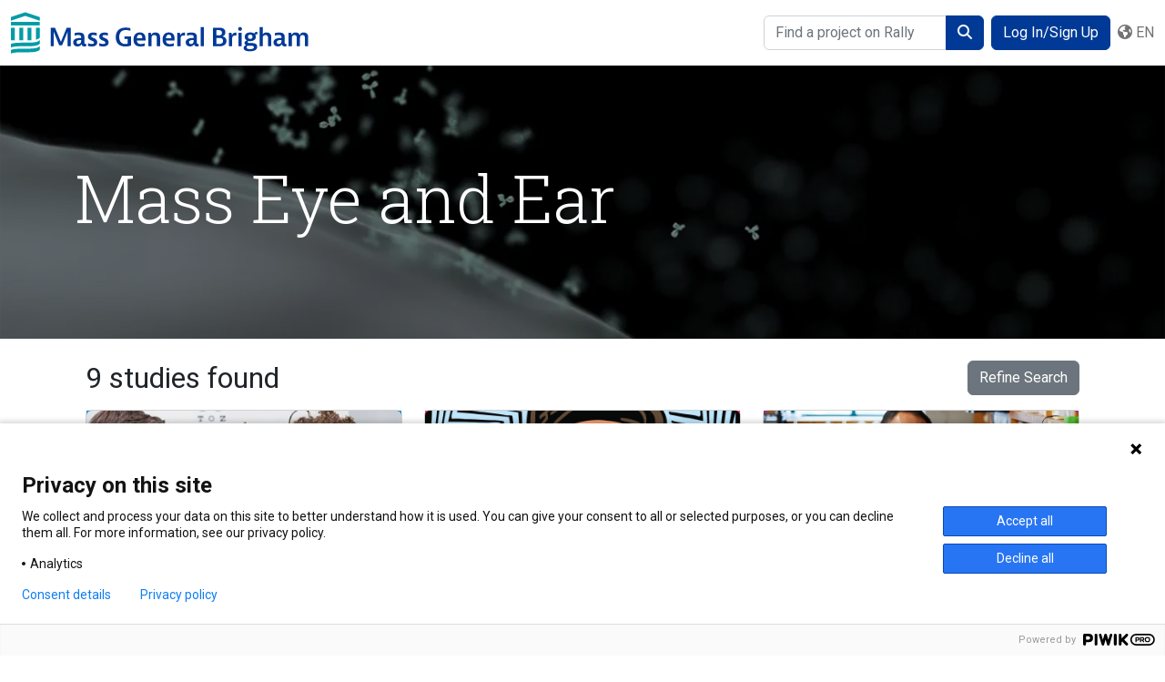

--- FILE ---
content_type: text/html; charset=UTF-8
request_url: https://rally.massgeneralbrigham.org/organizations/meei?TRILIBIS_EMULATOR_UA=nsclpfpr%2Cnsclpfpr%2Cnsclpfpr%2Cnsclpfpr%2Cnsclpfpr%2Cnsclpfpr%2Cnsclpfpr%2Cnsclpfpr%2Cnsclpfpr%2Cnsclpfpr%2Cnsclpfpr%2Cnsclpfpr%2Cnsclpfpr%2Cnsclpfpr%2Cnsclpfpr%2Cnsclpfpr%2Cnsclpfpr%2Cnsclpfpr%2Cnsclpfpr%2Cnsclpfpr%2Cnsclpfpr%2Cnsclpfpr%2Cnsclpfpr%2Cnsclpfpr%2Cnsclpfpr%2Cnsclpfpr%2Cnsclpfpr%2Cnsclpfpr%2Cnsclpfpr%2Cnsclpfpr%2Cnsclpfpr%2Cnsclpfpr%2Cnsclpfpr%2Cnsclpfpr%2Cnsclpfpr%2Cnsclpfpr%2Cnsclpfpr%2Cnsclpfpr%2Cnsclpfpr%2Cnsclpfpr%2Cnsclpfpr%2Cnsclpfpr%2Cnsclpfpr%2Cnsclpfpr%2Cnsclpfpr%2Cnsclpfpr%2Cnsclpfpr%2Cnsclpfpr%2Cnsclpfpr%2Cnsclpfpr%2Cnsclpfpr%2Cnsclpfpr%2Cnsclpfpr%2Cnsclpfpr%2Cnsclpfpr%2Cnsclpfpr%2Cnsclpfpr%2Cnsclpfpr%2Cnsclpfpr%2Cnsclpfpr%2Cnsclpfpr%2Cnsclpfpr%2Cnsclpfpr%2Cnsclpfpr
body_size: 6945
content:
<!DOCTYPE html>
<!-- <!DOCTYPE html PUBLIC "-//W3C//DTD XHTML 1.0 Strict//EN" "http://www.w3.org/TR/xhtml1/DTD/xhtml1-strict.dtd"> -->

<html xmlns="http://www.w3.org/1999/xhtml" lang="en-US">

    <head>
    

    <meta charset="utf-8" />
    <meta http-equiv="X-UA-Compatible" content="IE=edge" />
    <meta name="viewport" content="width=device-width, initial-scale=1.0" />
    <meta name="apple-mobile-web-app-status-bar-style" content="black-translucent" />
    <meta name="description" content="View ongoing research projects at Mass Eye and Ear." />
    <meta name="keywords" content="Rally - Clinical Trials at Mass General Brigham" />
    <meta http-equiv="PRAGMA" content="NO-CACHE" />
    <meta http-equiv="EXPIRES" content="0" />
    <meta http-equiv="cleartype" content="on" />
    <!-- <link rel="icon" href="/assets/images/favicon.ico" sizes="32x32" type="image/png" /> -->
    <link rel="apple-touch-icon" sizes="180x180" href="/cms/content/assets/images/brands/mgb/favicon/apple-touch-icon.png">
    <link rel="icon" type="image/png" sizes="32x32" href="/cms/content/assets/images/brands/mgb/favicon/favicon-32x32.png">
    <link rel="icon" type="image/png" sizes="16x16" href="/cms/content/assets/images/brands/mgb/favicon/favicon-16x16.png">
<!--    <link rel="manifest" href="/cms/content/assets/images/brands/mgb/favicon/site.webmanifest"> -- We commented this out as this created a new session for every request. -->

    <title id="pageTitle">Browse Research Projects at Mass Eye and Ear</title>

        <link rel='stylesheet' type="text/css" href="/cms/content/assets/styles/mgb/css/mgb.min.css" />

<script src="https://kit.fontawesome.com/7b8ab2c796.js" crossorigin="anonymous"></script>
<!-- <script src="https://kit.fontawesome.com/d3115b3247.js" crossorigin="anonymous"></script> -->
<link rel="stylesheet" media="all" href="https://fonts.googleapis.com/css2?family=Roboto:ital,wght@0,400;0,700;1,400&amp;display=swap">
<link rel="stylesheet" media="all" href="https://fonts.googleapis.com/css2?family=Roboto+Slab:wght@300&amp;display=swap">


</head>


    <body>

        <script>
            const devMode = false;
        </script>

        <div id="page-content">

            <header>

<a href="#main" id="skip-to-main-content" class="visually-hidden-focusable">
		Skip To main content
</a>


<!-- <a href="/alert">
    <div class="alert alert-global alert-secondary text-center d-none" role="alert">
            Important! Rally will be off line for scheduled maintenance at 12:00 AM EST
    </div>
</a> -->



<script>
    const locale = 'en';
</script>

<!-- THIS IS FOR TESTING ONLY -->

<!--CORE Roles:-->
<!---->
<!---->

<!--&nbsp;&nbsp;&nbsp;&nbsp;&nbsp;-->
<!--Initials:-->
<!---->

<!--	&nbsp;&nbsp;&nbsp;&nbsp;&nbsp;-->
<!--Username:-->
<!---->

<!--	&nbsp;&nbsp;&nbsp;&nbsp;&nbsp;-->
<!--FirstName:-->
<!---->

<!--	&nbsp;&nbsp;&nbsp;&nbsp;&nbsp;-->
<!--LastName:-->
<!---->

<!--	&nbsp;&nbsp;&nbsp;&nbsp;&nbsp;-->
<!--Session:-->
<!---->

<!-- THIS IS FOR TESTING ONLY -->

<nav class="navbar navbar-expand-lg" id="navbar-global">
	<div class="container-fluid">	
		<a class="navbar-brand brand-mgb" href="/" tabindex="0" id="header-logo" title="Rally Homepage">
    <img src="/cms/content/assets/images/brands/mgb/mgb-logo-cmyk.svg" width="220" height="31" alt="Rally homepage" id="header-logo-mgb-xs" class="d-xxs-block d-md-none"/>
    <img src="/cms/content/assets/images/brands/mgb/mgb-logo-cmyk.svg" width="300" height="42" alt="Rally homepage" id="header-logo-mgb-md-en" class="d-none d-md-block d-lg-none"/>
    <img src="/cms/content/assets/images/brands/mgb/mgb-logo-cmyk.svg" width="327" height="46" alt="Rally homepage" id="header-logo-mgb-lg" class="d-none d-lg-block"/> 
</a>



		   

		<button class="navbar-toggler collapsed" id="navbar-toggler" type="button" data-bs-toggle="offcanvas" data-bs-target="#navbar-global-nav" aria-controls="navbar-global-nav" aria-expanded="false" aria-label="toggle navigation">
			<i class="fa-light fa-bars" id="navbar-toggler-bars"></i>
		</button>

			<div class="offcanvas offcanvas-end" id="navbar-global-nav">
				<div class="offcanvas-header">
                    <button type="button" class="btn-close" data-bs-dismiss="offcanvas" aria-label="Close" id="navbar-toggler-close"></button>
                </div><!-- .offcanvas-header -->
				<div class="offcanvas-body">
					<!-- SEARCH BOX -->
					<form id="navbar-global-keyword-search-widget" role="search" dummy-ng-app="searchWidgetApp">
						<!-- <span ng-controller="searchWidgetController" > -->
							<div class="input-group">
								<input type="text" class="form-control typeahead nav-search" id="nav-search-input" placeholder="Find a project on Rally" aria-label="Find a project on Rally"/>
								<button class="btn btn-primary" type="submit" aria-label="submit search" id="nav-search-btn" data-bs-dismiss="offcanvas">
									<i class="fa-solid fa-magnifying-glass"></i> <span class="visually-hidden">Search</span>
								</button>
							</div>
						<!-- </span> -->
					</form>
					<!-- /SEARCH BOX -->

					<hr class="mb-0"/>

					<!-- LOG IN / SIGN UP BUTTON -->
						<div class="navbar-login-signup">
							<button class="auth-button btn btn-primary" id="navbar-login-btn" data-bs-dismiss="offcanvas">
								<span class="d-xs-block d-md-none"><i class="fa-solid fa-right-to-bracket me-2"></i></span>
								Log In/Sign Up
								
							</button>
						</div>
					<!-- /LOG IN / SIGN UP BUTTON -->

					<span style="display: none;" class="navbar-authenticated">

						<ul class="navbar-nav">
							<li class="nav-item dropdown user-menu">

								<a class="nav-link dropdown-toggle user-menu-toggler d-none d-lg-block" id="toggle-user-menu" data-bs-toggle="dropdown" role="button" aria-haspopup="true" aria-expanded="false" aria-label="account menu" tabindex="0">
										<i class="fa-solid fa-circle-user user-login-quick-circle"></i>
										<div style="display: none;" class="user-login-quick-initials-circle avatar-circle"><span class="initials user-login-quick-initials"></span></div>
								</a>

								<ul class="dropdown-menu dropdown-menu-end">
									<li>
										<a class="dropdown-item" href="/profile" id="user-menu-link-user-profile">
											<i class="fa-light fa-fw fa-user-circle"></i> 
											Profile
											
											<span class="sr-only">
												manage your account profile
												
											</span>
										</a>
									</li>

									<li>
										<a class="dropdown-item" href="/account/savedSearches" id="user-menu-link-saved-searches">
											<i class="fa-light fa-fw fa-file-search"></i>
											Saved Searches
											
											<span class="sr-only">
												View my Saved Searches
												
											</span>
										</a>
									</li>

									<li>
										<a class="dropdown-item" href="/account/projects" id="user-menu-link-my-status">
											<i class="fa-light fa-fw fa-radar"></i>
											Track My Status
											
											<span class="sr-only">
												Track My Status
												
											</span>
										</a>
									</li>

									<li>
										<a class="dropdown-item" href="/messaging" id="user-menu-link-inbox">
											<i class="fa-light fa-fw fa-inbox"></i>
											Messaging Inbox
											
											<span class="sr-only">
												Messaging Inbox
												
											</span>
										</a>
									</li>
									<!--  -->

									<div do-not-delete="see comment above">
									</div>

									<div do-not-delete="see comment above">
										<li class="user-login-quick-show-item" style="display: none;">
											<h1 class="dropdown-header">
												For Researchers
												
											</h1>
										</li>
										<li class="user-login-quick-show-item-researcher" style="display: none;">
											<a class="dropdown-item" href="/manage" id="user-menu-link-manange-projects-2">
											<i class="fa-light fa-fw fa-gear"></i> 
											Manage projects
											
											</a>
										</li>
										<li class="user-login-quick-show-item-researcher" style="display: none;">
											<a class="dropdown-item" href="/post" id="user-menu-link-submit-new-project-2">
											<i class="fa-light fa-fw fa-plus-square"></i> 
											Submit new project
											
											</a>
										</li>
										<li class="user-login-quick-show-item-researcher" style="display: none;">
											<a class="dropdown-item" href="/researcher/guide" id="user-menu-link-resource-center-2">
											<i class="fa-light fa-fw fa-book"></i> 
											Resource center
											
											</a>
										</li>
										<li class="user-login-quick-show-item-admin" style="display: none;">
											<hr class="dropdown-divider">
										</li>
										<li class="user-login-quick-show-item-admin" style="display: none;">
											<h1 class="dropdown-header">
												For Admins
												
											</h1>
										</li>
										<li class="user-login-quick-show-item-admin" style="display: none;">
											<a class="dropdown-item" href="/admin" id="user-menu-link-admin-2">
											<i class="fa-light fa-fw fa-user-crown"></i> 
												Admin
											</a>
										</li>
									</div>

									<li><hr class="dropdown-divider"></li>

									<li>
										<a class="dropdown-item text-danger" href="/logout" id="nav-signout-link">
											<i class="fa-light fa-fw fa-sign-out-alt"></i> 
											Sign Out
											
										</a>
									</li>

								</ul>

								
							</li>

						</ul>

					</span>

					<hr class="my-0"/>

					<!-- LANGUAGE SELECTOR -->
					<ul class="navbar-nav navbar-language-selector">
						<li class="nav-item dropdown language-menu">
							<a class="nav-link dropdown-toggle pe-0 language-menu-toggler" id="language-menu-toggler" role="button" data-bs-toggle="dropdown" aria-haspopup="true" aria-expanded="false" aria-label="Language selector" tabindex="0">
								<i class="fa-solid fa-globe-americas"></i> en
							</a>
							<ul class="dropdown-menu dropdown-menu-end" aria-label="Language Menu">
								<li><h1 class="dropdown-header">
									Languages
									
								</h1></li>
								<li><a href="#" class="dropdown-item switch-language  active" id="lang-en-link" title="switch language to English"><i class="fa-solid fa-globe-americas"></i> English - EN</a></li>
								<li><a href="#" class="dropdown-item switch-language " id="lang-es-link" title="cambiar idioma a Español"><i class="fa-solid fa-globe-americas"></i> Español - ES</a></li>
							</ul>
						</li>
					</ul>
					<!-- /LANGUAGE SELECTOR -->
				</div><!-- .offcanvas-body -->
			</div><!-- .offcanvas -->
	<!-- .navbar-collapse -->
	</div> <!-- .container-fluid -->
</nav>
</header>


            <script type="text/javascript">
    (function(window, document, dataLayerName, id) {
        window[dataLayerName]=window[dataLayerName]||[],window[dataLayerName].push({start:(new Date).getTime(),event:"stg.start"});var scripts=document.getElementsByTagName('script')[0],tags=document.createElement('script');
        function stgCreateCookie(a,b,c){var d="";if(c){var e=new Date;e.setTime(e.getTime()+24*c*60*60*1e3),d="; expires="+e.toUTCString()}document.cookie=a+"="+b+d+"; path=/"}
        var isStgDebug=(window.location.href.match("stg_debug")||document.cookie.match("stg_debug"))&&!window.location.href.match("stg_disable_debug");stgCreateCookie("stg_debug",isStgDebug?1:"",isStgDebug?14:-1);
        var qP=[];dataLayerName!=="dataLayer"&&qP.push("data_layer_name="+dataLayerName),isStgDebug&&qP.push("stg_debug");var qPString=qP.length>0?("?"+qP.join("&")):"";
        tags.async=!0,tags.src="https://mgbwebanalytics.containers.piwik.pro/"+id+".js"+qPString,scripts.parentNode.insertBefore(tags,scripts);
        !function(a,n,i){a[n]=a[n]||{};for(var c=0;c<i.length;c++)!function(i){a[n][i]=a[n][i]||{},a[n][i].api=a[n][i].api||function(){var a=[].slice.call(arguments,0);"string"==typeof a[0]&&window[dataLayerName].push({event:n+"."+i+":"+a[0],parameters:[].slice.call(arguments,1)})}}(i[c])}(window,"ppms",["tm","cm"]);
    })(window, document, 'dataLayer', 'cf0c32d7-e6cf-4996-89ef-385cead1d583');
</script>


            <main id="main">
                
<link rel='stylesheet' type="text/css" href="/assets/custom/nz-toggle/nz-toggle.min.css"/>

<script src="/webjars/angularjs/1.8.2/angular.min.js"></script>
<script src="/webjars/angularjs/1.8.2/angular-route.min.js"></script>
<!--<script src="/webjars/angular/1.5.0/angular.min.js"></script>-->
<!--<script src="/webjars/angular-route/1.5.0/angular-route.min.js"></script>-->
<script src="/webjars/angular-ui-bootstrap/1.2.4/dist/ui-bootstrap.js"></script>
<script src="/webjars/angular-ui-bootstrap/1.2.4/dist/ui-bootstrap-tpls.js"></script>
<script src="/assets/scripts/mask.js"></script>
<!--<script src="/webjars/angular-ui-mask/1.8.7/dist/mask.js"></script>-->
<script src="/webjars/angular-file-upload/1.6.4/dist/angular-file-upload-shim.min.js"></script>
<script src="/webjars/angular-file-upload/1.6.4/dist/angular-file-upload.min.js"></script>

<script src="/webjars/angular-cookies/1.4.8/angular-cookies.min.js"></script>
<!--<script src="/webjars/angular-sanitize/1.5.3/angular-sanitize.min.js"></script>-->
<script src="/webjars/angularjs/1.8.2/angular-sanitize.min.js"></script>
<script src="/webjars/ngInfiniteScroll/1.2.1/ng-infinite-scroll.min.js"></script>

<!--<script src="/assets/custom/angular-localization/angular-localization.min.js"></script>-->
<script src="/assets/custom/angular-localization/angular-localization.js"></script>

<script src="/apps/angularjs/modules/networkModule.js"></script>
<script src="/apps/angularjs/modules/studyCardModule.js"></script>

<script>
    contentLanguage = 'en';
    supportedLocales = ['en-US', 'es'];
    localeConf = {
        basePath: '/apps/angularjs/l10n',
        defaultLocale: 'en-US',
        sharedDictionary: 'common',
        fileExtension: '.lang.json',
        persistSelection: true,
        cookieName: 'COOKIE_LOCALE_LANG',
        observableAttrs: new RegExp('^data-(?!ng-|i18n)'),
        delimiter: '::',
        locale: 'en'
    };
</script>


<script src='/apps/angularjs/modules/searchModule/searchModule.js'></script>
<script src='/apps/angularjs/app/organization/organizationApp.js'></script>

<script src='//maps.googleapis.com/maps/api/js?key=AIzaSyCZf61940qG4w3y_CeRh_-ieIGQS_QuH90'></script>
<script src="/webjars/lodash/4.17.15/lodash.js"></script>
<script src="/assets/custom/nz-toggle/nz-toggle.min.js"></script>
<script src="/assets/custom/angular-bootstrap-checkbox/angular-bootstrap-checkbox.js"></script>

<div class="wrapper">

    <div>
            <div>
                <script>
                    /*<![CDATA[*/
                    var pageTitle = 'Mass Eye and Ear';
                    var organizationCode = 'meei';
                    var referrer = '';
                    /*]]>*/
                </script>

                <div ng-app="organizationApp">
                    <div ng-controller="organizationController" ng-cloak="">

                        <div class="jumbotron jumbotron-fluid jumbotron-org"
                             style="">

                            <div class="container-fluid pt-3 pb-3 pl-3 pr-3">

                                    <div class="container">
                                        <div class="row">
                                            <div class="col">
                                                <h1>Mass Eye and Ear</h1>
                                            </div><!-- .col -->

                                        </div><!-- .row -->
                                    </div><!-- .container -->

                                <!-- .row -->
                            </div><!-- .container -->

                        </div>

                        <div class="container">
                            <ng-view/>
                        </div>

                    </div><!-- .container -->

                </div>
            </div>
    </div>

</div>


            </main>


            <a class="go-top" role="button" id="link-floating-go-top"><i class="fa-solid fa-arrow-circle-up" aria-hidden="true"></i> <span>Top</span></a>

        </div>

        <footer>
	<!-- <a class="footer-go-top" role="button" id="link-footer-go-top"><i class="fa-solid fa-arrow-circle-up"></i> <span>Top</span></a> -->
	<div class="footer-top">
		<nav class="container" aria-label="footer navigation">
			<div class="row">
				<div class="col-sm-6 col-lg-3">
					<h2>
						About Us
						 
					</h2>
					<ul class="nav flex-column">
						<li class="nav-item mb-2">
							<a href="/about" id="footer-link-what-is-rally" class="nav-link p-0">
								What is Rally?
								
							</a>
						</li>
						<li class="nav-item mb-2">
							<a href="/story" id="footer-link-share-your-story" class="nav-link p-0">
								Share your story
								
							</a>
						</li>
						<li class="nav-item mb-2">
							<a href="/terms" id="footer-link-terms-of-use" class="nav-link p-0">
								Terms of use
								
							</a>   
						</li>
						<li class="nav-item mb-2">
							<a href="/privacy" id="footer-link-privacy-policy" class="nav-link p-0">
								Privacy policy
								
							</a>   
						</li>
						<!--<li class="nav-item mb-2">
							<a href="/acknowledgments" id="footer-link-acknowledgments" class="nav-link p-0">
							Acknowledgments
							
						</a></li>-->
					</ul>
				</div><!-- .col -->
				<div class="col-sm-6 col-lg-3">
					<h2>
						Learn
						
					</h2>
					<ul class="nav flex-column">
						<li class="nav-item mb-2">
							<a href="/learn/mgb" id="footer-link-research-at-mgb" class="nav-link p-0">
								Research at Mass General Brigham
								
							</a>
						</li>
						<li class="nav-item mb-2">
							<a href="/learn" id="footer-link-research-education" class="nav-link p-0">
								Research Education
								
							</a>
						</li>
						<li class="nav-item mb-2">
							<a href="/news" id="footer-link-research-news" class="nav-link p-0">
								Research News
								
							</a>
						</li>
					</ul>
				</div><!-- .col -->
				<div class="col-sm-6 col-lg-3">
					<h2>
						For Researchers
						
					</h2>
					<ul class="nav flex-column">
						<li class="nav-item mb-2">
							<a href="/post" id="footer-link-submit-new-project" class="nav-link p-0">
								Submit new project
								
							</a>
						</li>
						<li class="nav-item mb-2">
							<a href="/manage" id="footer-link-manage-projects" class="nav-link p-0">
								Manage projects
								
							</a>
						</li>
						<li class="nav-item mb-2">
							<a href="/researcher/guide" id="footer-link-resource-center" class="nav-link p-0">
								Resource center
								
							</a>
						</li>
						<li class="nav-item mb-2">
							<a href="/researcher/training" id="footer-link-upcoming-trainings" class="nav-link p-0">
								Upcoming trainings
								
							</a>
						</li>
					</ul>
				</div><!-- .col -->
				<div class="col-sm-6 col-lg-3">
					<h2>
						Need help?
						
					</h2>
					<ul class="nav flex-column">
						<li class="nav-item mb-2">
							<a href="/help" id="footer-link-using-rally" class="nav-link p-0">
								Using Rally
								
							</a>
						</li>
						<li class="nav-item mb-2">
							<a href="/faqs" id="footer-link-faq" class="nav-link p-0">
								Frequently Asked Questions
								
							</a>
						</li>
						<li class="nav-item mb-2">
							<a href="/feedback" id="footer-link-contact-us" class="nav-link p-0">
								Contact us
								
							</a>
						</li>
					</ul>
				</div><!-- .col -->
			</div><!-- .row -->
			<div class="row">
				<div class="col-12 col-xxl-8 mt-3 mt-lg-5 email-section mailingListApp" id="mailingListControllerContainer" >
					<h2>
						Sign up to our weekly email to get the latest research opportunities.
						
					</h2>
					<form name="mailingListSubscribeForm">
						<div class="input-group has-validation mb-3">
							<input type="email" class="form-control" id="mailingListMemberEmail" ng-model="mailingListMember" placeholder="Enter Your Email Address" aria-label="Enter your email address to sign up to our weekly email and get the latest research opportunities."></input>
							<button type="button" id="addMailingListMember" class="btn btn-info" id="footer-btn-email-signup">
								Submit
								
							</button>
							<div class="invalid-feedback">
								Enter Your Email Address
							</div>
						</div>
					</form>
				</div><!-- .col -->
			</div><!-- .row -->

			<div class="row brand-mgb">
				<div class="col-12 mt-3">
					<a href="http://www.massgeneralbrigham.org" target="_blank" title="Mass General Brigham Website" id="footer-link-mgb-logo">
						<img src="/cms/content/assets/images/brands/mgb/mgb-logo-ko.svg" width="327" height="46" alt="Mass General Brigham Website" class="img-fluid" />
					</a>
				</div><!-- .col -->
			</div><!-- .row -->
			
			<!--<div class="row brand-rally">
				<div class="col-12">
					<a href="http://www.researchally.org" target="_blank" title="Rally">
						<img src="/cms/content/assets/images/brands/rally/footer/rally-logo-with-tagline-ko-102x48.png" width="102" height="48" alt="rally Healthcare" 
						srcset="/cms/content/assets/images/brands/rally/footer/rally-logo-with-tagline-ko-102x48.png 1x, /cms/content/assets/images/brands/rally/footer/rally-logo-with-tagline-ko-102x48@2x.png 2x, /cms/content/assets/images/brands/rally/footer/rally-logo-with-tagline-ko-102x48@3x.png 3x, /cms/content/assets/images/brands/rally/footer/rally-logo-with-tagline-ko-102x48@4x.png 4x" class="img-fluid" />
					</a>
				</div>
			</div> -->
			
		</nav><!-- .container -->

	</div><!-- .footer-top -->
	<div class="container-fluid footer-bottom" role="contentinfo">
		<div class="row">
			<div class="col-12">
				<div class="container">
					<div class="row">
						<div class="col-12 col-md-6 footer-copyright">
							&copy; <span id="year">2022</span>
								<span class="brand-mgb">
										Mass General Brigham Incorporated. All Rights Reserved.
										
								</span>
								<span class="brand-rally">
									Rally
									
								</span>
						</div><!-- .col -->
						<div class="col-md-6 text-end d-none d-md-inline">
							Rally <span>v3.0.0.4-RELEASE</span>
						</div><!-- .col -->
						<div class="col-12 d-md-none pt-3">
							Rally <span>v3.0.0.4-RELEASE</span>
						</div><!-- .col -->
					</div><!-- .row -->
				</div><!-- .container -->
			</div><!-- .col -->
		</div><!-- .row -->
	</div><!-- .container -->
	
    <div class="modal fade" id="verifyEmailModal" tabindex="-1" role="dialog" aria-labelledby="verifyEmailModalLabel" >
		<div class="modal-dialog" role="document">
			<div class="modal-content">
				<div class="modal-header">
					<h1 class="modal-title" id="verifyEmailModalLabel">
						Almost there...
						
					</h1>
					<button type="button" class="btn-close" data-bs-dismiss="modal" aria-label="Close" id="footer-btn-email-signup-close-modal"></button>
				</div>
				<div class="modal-body">
					<p class="text-body">
						We need to confirm your email address. Please click the link in the email we just sent you to start receiving your weekly updates.
						
					</p>
				</div>
				<div class="modal-footer">
					<button type="button" class="btn btn-primary" data-bs-dismiss="modal" aria-label="Close" id="footer-btn-email-signup-close-ok">
						OK
						
					</button>
				</div>
			</div>
		</div>
	</div>
	<div aria-labelledby="cookie-notice-title" aria-describedby="cookie-notice-text" class="cookie-notice hide-alert" role="dialog" aria-modal="false">
		<div class="modal-content bg-dark position-fixed bottom-0">
			<div class="modal-header">
				<h1 class="modal-title text-white" id="cookie-notice-title">Cookie Notice</h1>
				<button class="btn-close btn-close-white" id="cookie-notice-close-btn" title="close" aria-label="close cookie notice dialog"></button>
			</div>
			<div class="modal-body pt-1">
				<p id="cookie-notice-text" class="text-white mb-0">
						We use cookies and other tools to enhance your experience on our website and to analyze our web traffic. For more information about these cookies and the data collected, please refer to our <a aria-label="Privacy Policy" class="text-decoration-underline" href="/privacy" id="cookie-notice-privacy-policy-link">Privacy Policy</a>.
					
					
				</p>
			</div>
		</div>
	</div>

</footer>

        <div class="modal fade" id="authPrecheckModal" data-bs-backdrop='static' tabindex="-1" role="dialog" aria-labelledby="authPrecheckModalLabel">
    <div class="modal-dialog" role="document">
        <div class="modal-content">
            <iframe name="authwidget-1DB8E0A11A43487CB4BE42F9E63FFE8C" id="authPrecheckModaliFrame" class="authPrecheckModaliFrame" title="Check Authentication" about="/authWidget/1DB8E0A11A43487CB4BE42F9E63FFE8C?mode=loginLite"></iframe>
        </div>
    </div>
</div>

        <!DOCTYPE html SYSTEM >

<script src="/webjars/jquery/3.6.0/jquery.min.js"></script>
<!-- <script src="/assets/scripts/modernizr/modernizr.js"></script> -->

<script src="/cms/content/assets/styles/bootstrap-5.2.3/scripts/bootstrap.bundle.min.js"></script>

<script src="/assets/custom/bootstrap-typeahead/typeahead.bundle.min.js"></script>
<script src="/assets/scripts/masonry/masonry.pkgd.js"></script>
<script src="/assets/scripts/js-cookie/js-cookie.js"></script>
<script src="/cms/content/assets/scripts/common.min.js"></script>
<script src="/assets/scripts/idletimer/jquery.idletimer.js"></script>
<script src="/assets/scripts/idletimer/jquery.idletimeout.js"></script>

    <script src="/assets/scripts/mghlcs/unauthenticated.js"></script>

        <div class="modal fade" id="modal-timeout" tabindex="-1" role="dialog" aria-labelledby="idle-timeout-modal">
    <div class="modal-dialog" role="document">
        <div class="modal-content">
            <div class="modal-header">
                <h1 class="modal-title" id="idle-timeout-modal">
                        Session Timeout
                </h1>
                <button type="button" class="btn-close" data-bs-dismiss="modal" aria-label="Close" id="idle-timeout-modal-header-close-btn"></button>
            </div>
            <div class="modal-body">
                <h2>
                        You will be logged out in <span class="timeoutCountdown text-danger"></span>&nbsp;seconds due to inactivity.
                </h2>
            </div>
            <div class="modal-footer">
                <a id="idletimeout-resume" role="button" class="btn btn-default">
                        Stay Logged In
                    
                </a>
                <a href="/logout" class="btn btn-danger" role="button" id="idle-timeout-logout-btn">
                        Logout
                </a>
            </div>
        </div>
    </div>
</div>


        <script>
            /*<![CDATA[*/
            var timeoutSeconds = 1800 +0;
            timeoutSeconds = timeoutSeconds - 31;

            // console.log("timeoutSeconds: " + timeoutSeconds);

            function tickleIdleTimer() {
                // console.log("sproutAdmin.tickleIdleTimer.trigger...");
                $(document).trigger("keydown");
            }

            var keepAlive = function (app) {
                $.idleTimer('keepAlive', {timeout: (timeoutSeconds * 1000)});
            };


            /*]]>*/
        </script>

    </body>
</html>




--- FILE ---
content_type: text/html; charset=UTF-8
request_url: https://rally.massgeneralbrigham.org/apps/angularjs/app/organization/views/organization.html
body_size: 559
content:
<div ng-cloak="" class="container mt-4 organization-projects">

    <search ng-show="false" ng-model="model" studies="studies" page-title="pageTitle"
            searched-ind="searchedInd" result-count="resultCount" in-ajax-call="inAjaxCall"
            more-pages="morePages" searched-ind="searchedInd"
            category-search-ind="categorySearchInd" category-match-ind="categoryMatchInd"></search>


    <div class="row mb-2" ng-show="studies && studies.length > 0">
        <div class="col">
            <h2>
                {{resultCount}} 
                <span ng-show="resultCount == 1">
                    <span data-i18n="search.labelProject">project</span>
                </span>
                <span ng-show="resultCount > 1">
                    <span data-i18n="search.labelProjects">projects</span>
                </span> 
                <span data-i18n="search.labelFound">found</span>
            </h2>
        </div><!-- .col -->
        <div class="col text-end">
            <a 
                class="btn btn-secondary" 
                ng-href="/search/?organization={{organizationCode}}"
                id="org-{{organizationCode}}-results-found-refine-search-btn"
                data-i18n="search.refineSearch"
            >
                Refine Search
            </a>
        </div><!-- .col -->
    </div><!-- .row -->

    <div class="row" ng-show="studies && studies.length == 0 && searchedInd">
        <div class="col">
            <h2 data-i18n="search.labelNoneFound">No projects found.</h2>
        </div><!-- .col -->
        <div class="col text-end">
            <a 
                class="btn btn-link" 
                ng-href="/search/?organization={{organizationCode}}"
                id="org-{{organizationCode}}-no-results-refine-search-btn"
                data-i18n="search.refineSearch">
                    Refine Search
            </a>
        </div><!-- .col -->
    </div><!-- .row -->

    <div class="row pb-5">
        <div class="col-12 col-lg-4" ng-repeat="study in studies track by $index"
             infinite-scroll="more()" infinite-scroll-distance="0"
             infinite-scroll-disabled="inAjaxCall || !morePages ">
            <card study="study"/>
        </div>
    </div><!-- .row -->

</div>

--- FILE ---
content_type: text/html; charset=UTF-8
request_url: https://rally.massgeneralbrigham.org/authWidget/1DB8E0A11A43487CB4BE42F9E63FFE8C?mode=loginLite
body_size: 1161
content:
<!DOCTYPE html>
<html lang="en">

<head>
    

    <meta charset="utf-8" />
    <meta http-equiv="X-UA-Compatible" content="IE=edge" />
    <meta name="viewport" content="width=device-width, initial-scale=1.0" />
    <meta name="apple-mobile-web-app-status-bar-style" content="black-translucent" />
    <meta name="description" content="Rally - Clinical Trials at Mass General Brigham" />
    <meta name="keywords" content="Rally - Clinical Trials at Mass General Brigham" />
    <meta http-equiv="PRAGMA" content="NO-CACHE" />
    <meta http-equiv="EXPIRES" content="0" />
    <meta http-equiv="cleartype" content="on" />
    <!-- <link rel="icon" href="/assets/images/favicon.ico" sizes="32x32" type="image/png" /> -->
    <link rel="apple-touch-icon" sizes="180x180" href="/cms/content/assets/images/brands/mgb/favicon/apple-touch-icon.png">
    <link rel="icon" type="image/png" sizes="32x32" href="/cms/content/assets/images/brands/mgb/favicon/favicon-32x32.png">
    <link rel="icon" type="image/png" sizes="16x16" href="/cms/content/assets/images/brands/mgb/favicon/favicon-16x16.png">
<!--    <link rel="manifest" href="/cms/content/assets/images/brands/mgb/favicon/site.webmanifest"> -- We commented this out as this created a new session for every request. -->

    <title id="pageTitle">Rally - Clinical Trials at Mass General Brigham</title>

        <link rel='stylesheet' type="text/css" href="/cms/content/assets/styles/mgb/css/mgb.min.css" />

<script src="https://kit.fontawesome.com/7b8ab2c796.js" crossorigin="anonymous"></script>
<!-- <script src="https://kit.fontawesome.com/d3115b3247.js" crossorigin="anonymous"></script> -->
<link rel="stylesheet" media="all" href="https://fonts.googleapis.com/css2?family=Roboto:ital,wght@0,400;0,700;1,400&amp;display=swap">
<link rel="stylesheet" media="all" href="https://fonts.googleapis.com/css2?family=Roboto+Slab:wght@300&amp;display=swap">


</head>


<body data-spy="scroll" data-target="#sidebar" class="body body-en">

    <base href="/"></base>

<meta charset="utf-8" />
<meta http-equiv="X-UA-Compatible" content="IE=edge" />
<meta name="viewport" content="width=device-width, initial-scale=1" />
<!-- The above 3 meta tags *must* come first in the head; any other head content must come *after* these tags -->
<meta name="description" content="" />
<meta name="author" content="" />

    
    <base href="/"></base>

    <style>
        html {
            height: 282px;
            -ms-overflow-style: none;  /* IE and Edge */
            scrollbar-width: none;
        }
    </style>

    <app-rally-login-lite mode="loginLite" instanceKey=""></app-rally-login-lite>

    <script src="/webjars/rally-login-lite/en/runtime.js" type="module"></script>
    <script src="/webjars/rally-login-lite/en/polyfills.js" type="module"></script>
    <script src="/webjars/rally-login-lite/en/main.js" type="module"></script>



    
    <!DOCTYPE html SYSTEM >

<script src="/webjars/jquery/3.6.0/jquery.min.js"></script>
<!-- <script src="/assets/scripts/modernizr/modernizr.js"></script> -->

<script src="/cms/content/assets/styles/bootstrap-5.2.3/scripts/bootstrap.bundle.min.js"></script>

<script src="/assets/custom/bootstrap-typeahead/typeahead.bundle.min.js"></script>
<script src="/assets/scripts/masonry/masonry.pkgd.js"></script>
<script src="/assets/scripts/js-cookie/js-cookie.js"></script>
<script src="/cms/content/assets/scripts/common.min.js"></script>
<script src="/assets/scripts/idletimer/jquery.idletimer.js"></script>
<script src="/assets/scripts/idletimer/jquery.idletimeout.js"></script>

    <script src="/assets/scripts/mghlcs/unauthenticated.js"></script>


</body>
</html>


--- FILE ---
content_type: text/html; charset=UTF-8
request_url: https://rally.massgeneralbrigham.org/apps/angularjs/modules/searchModule/views/searchModule.html
body_size: 3514
content:
<nav class="navbar navbar-expand-md" id="navbarSearchFilter">
    <div class="container">
        <div class="row">

            <div class="col mb-3 search-input-group">
                <input type="text" ng-keyup="$event.keyCode == 13 && updateLocation() && onApplyFilter()" ng-blur="updateLocation();onApplyFilter();" autocomplete="off" ng-model="model.keywords" id="keywords" ng-model="model.keywords" data-i18n-attr="{placeholder: 'search.search'}" uib-typeahead="keyword for keyword in getKeywords($viewValue)" typeahead-focus-first="false" typeahead-loading="loadingKeywords" typeahead-editable="true" typeahead-no-results="noResults" typeahead-on-select="keywordSearchCallable($item)" typeahead-select-on-blur="true" class="form-control form-control-lg">

                <button class="navbar-toggler ms-1 search-filter-btn collapsed" type="button" data-bs-toggle="offcanvas" data-bs-target="#searchFilters" aria-controls="searchFilters" aria-expanded="false" aria-label="Toggle search filters" id="search-filters-toggler-btn">
                    <i class="fa-solid fa-filter-list" id="search-filters-toggler-icon"></i>
                    <i class="fa-solid fa-caret-up" id="search-filters-toggler-close"></i>
                </button>
            </div>
            
            <div class="filters offcanvas offcanvas-end" id="searchFilters">
                <div class="offcanvas-header">
                    <h5 class="offcanvas-title" id="offcanvasDarkNavbarLabel">Search Filters</h5>
                        <button type="button" class="btn-close" data-bs-dismiss="offcanvas" aria-label="Close"></button>
                  </div><!-- .offcanvas-header -->
                  <div class="offcanvas-body">
                    <div class="col">

                        <!-- AGE FILTER -->
                        <div class="accordion" id="accordionAge">
                            <div class="accordion-item">
                                <h2 class="accordion-header" id="headingAge">
                                    <button class="accordion-button" type="button" data-bs-toggle="collapse" data-bs-target="#collapseAge" aria-expanded="true" aria-controls="collapseAge">
                                        <span data-i18n="search.labelAgeRequirements">Age</span>
                                    </button>
                                </h2>
                                <div id="collapseAge" class="accordion-collapse collapse show" aria-labelledby="headingAge" data-bs-parent="#accordionAge">
                                    <div class="accordion-body">
                                        <div class="input-group">
                                            <input type="number" class="form-control" id="minAge" ng-keydown="onClearNonNumericCharacters($event)" ng-keyup="$event.keyCode == 13 && updateLocation('minAge') && onApplyFilter()" data-i18n-attr="{placeholder: 'search.labelAny'}" ng-model="model.minAge" ng-blur="updateLocation('minAge');onApplyFilter();"/>
                                            <select class="form-select" id="ageMinUnit" name="ageMinUnit"
                                            ng-model="model.ageMinUnit" ng-click="cancelMe($event)" ng-change="updateLocation('ageMinUnit');onApplyFilter()"
                                            ng-options="ageUnit.code as (locale && ageUnit.messageMap && ageUnit.messageMap[locale] ? ageUnit.messageMap[locale] : ageUnit.name) for ageUnit in ::lookups | filter: {type: 'ageUnit'}" >
                                            </select>
                                        </div>
                                    </div><!-- .accordion-body-->
                                </div><!-- .accordion-collapse-->
                            </div> <!-- .accordion-item-->
                        </div><!-- .accordion -->
                        <!-- /AGE FILTER -->
                        
                        <!-- GENDER FILTER -->
                        <div class="accordion" id="accordionGender" ng-keyup="keyCallback($event)">
                            <div class="accordion-item">
                                <h2 class="accordion-header" id="headingGender">
                                    <button class="accordion-button" type="button" data-bs-toggle="collapse" data-bs-target="#collapseGender" aria-expanded="true" aria-controls="collapseGender">
                                        <span data-i18n="search.labelGenderRequirements">Gender</span>
                                    </button>
                                </h2>
                                <div id="collapseGender" class="accordion-collapse collapse show" aria-labelledby="headingGender" data-bs-parent="#accordionGender">
                                    <div class="accordion-body">
                                        <div class="form-check">
                                            <input type="radio" class="form-check-input" name="optionsGender" id="genderAny" ng-value="anyGender" ng-model="model.gender" checked="checked" ng-change="updateLocation('gender');onApplyFilter();"/>
                                            <label class="form-check-label" for="genderAny" id="label-gender-any-filter">
                                                <span data-i18n="search.labelAny">Any</span>
                                            </label>
                                        </div>

                                        <div ng-repeat="gender in model.genders" class="form-check">
                                                <input type="radio" class="form-check-input" name="optionsGender" id="{{gender.name}}" ng-value="gender" ng-model="model.gender" ng-change="updateLocation('gender');onApplyFilter();" />
                                                <label class="form-check-label" for="{{gender.name}}" id="label-{{gender.name}}-filter">
                                                    <span id="span-{{gender.name}}">{{gender.messageMap && gender.messageMap[locale] ? gender.messageMap[locale] : gender.name}}</span>
                                                </label>
                                        </div>
                                    </div><!-- .accordion-body-->
                                </div><!-- .accordion-collapse-->
                            </div> <!-- .accordion-item-->
                        </div><!-- .accordion -->
                        <!-- GENDER FILTER -->

                        <!-- HEALTHY VOLUNTEERS FILTER -->
                        <div class="card mt-1 mb-3 border" ng-keyup="keyCallback($event)">
                            <div class="card-body">
                                <div class="form-check mb-0">
                                    <input type="checkbox" class="form-check-input" ng-model="model.healthyVolunteers" name="optionsHealthyVolunteers" id="HealthyVolunteersAny" value="true" ng-change="clearHealthyVolunteers();updateLocation('healthyVolunteers');onApplyFilter();"/>
                                    <label class="form-check-label" for="HealthyVolunteersAny" id="label-only-healthy-filter">
                                        <span data-i18n="search.labelHealthyVolunteersYes" id="span-only-healthy-filter">Yes</span>
                                    </label>
                                </div>
                            </div><!-- .card-body -->
                        </div><!-- .card -->

                        <!-- COMPENSATION FILTER -->
                        <div class="accordion" id="accordionCompensation" ng-keyup="keyCallback($event)">
                            <div class="accordion-item">
                                <h2 class="accordion-header" id="headingCompensation">
                                    <button class="accordion-button collapsed" type="button" data-bs-toggle="collapse" data-bs-target="#collapseCompensation" aria-expanded="true" aria-controls="collapseCompensation">
                                        <span data-i18n="search.labelSearchCompensation">Compensation</span>
                                    </button>
                                </h2>
                                <div id="collapseCompensation" class="accordion-collapse collapse" aria-labelledby="headingCompensation" data-bs-parent="#accordionCompensation">
                                    <div class="accordion-body">
                                        <div class="form-check">
                                            <input type="checkbox" class="form-check-input" ng-model="model.includesPayment" id="compensationPayment" value="true" ng-change="updateLocation('includesPayment');onInclude('includesPayment');onApplyFilter();"/>
                                            <label class="form-check-label" for="compensationPayment" id="label-payment-filter">
                                                <span data-i18n="search.labelPayment" id="span-payment-filter">Payment</span>
                                            </label>
                                        </div>

                                        <div class="form-check">
                                            <input type="checkbox" class="form-check-input" ng-model="model.includesGiftCard" id="compensationGiftCard" value="true" ng-change="updateLocation('includesGiftCard');onInclude('includesGiftCard');onApplyFilter();"/>
                                            <label class="form-check-label" for="compensationGiftCard" id="label-gift-card-filter">
                                                <span data-i18n="search.labelGiftCard" id="span-gift-card-filter">Gift Card</span>
                                            </label>
                                        </div>

                                        <div class="form-group" ng-if="model.includesPayment || model.includesGiftCard">
                                            <br/>
                                            <label for="compensationMin" class="form-label" data-i18n="search.labelMinimumAmount" id="label-compensation-min-filter">Minimum Amount</label>
                                            <input type="number" class="form-control" ng-model="model.includesCompensationMinAmount" id="compensationMin" ng-change="updateLocation('includesCompensationMinAmount');onInclude('includesCompensationMinAmount');onApplyFilter();"/>
                                        </div>
                                    </div><!-- .accordion-body-->
                                </div><!-- .accordion-collapse-->
                            </div> <!-- .accordion-item-->
                        </div><!-- .accordion -->
                        <!-- COMPENSATION FILTER -->

                        <!-- TRAVEL FILTER -->
                        <div class="accordion" id="accordionTravel" ng-keyup="keyCallback($event)">
                            <div class="accordion-item">
                                <h2 class="accordion-header" id="headingTravel">
                                    <button class="accordion-button collapsed" type="button" data-bs-toggle="collapse" data-bs-target="#collapseTravel" aria-expanded="true" aria-controls="collapseTravel">
                                        <span data-i18n="search.labelTravel">Travel</span>
                                    </button>
                                </h2>
                                <div id="collapseTravel" class="accordion-collapse collapse" aria-labelledby="headingTravel" data-bs-parent="#accordionTravel">
                                    <div class="accordion-body">
                                        <div ng-repeat="travel in travelOptions" class="form-check">
                                            <input type="checkbox" class="form-check-input" value="true" ng-model="travel.selected" id="{{travel.code}}" ng-change="processTravelClick(travel);updateLocation('travel');onApplyFilter();"/>
                                            <label class="form-check-label" for="{{travel.code}}" id="label-{{travel.code}}-filter">
                                                <span id="span-{{travel.code}}-filter">{{travel.messageMap && travel.messageMap[locale] ? travel.messageMap[locale] : travel.name}}</span>
                                            </label>
                                        </div>
                                    </div><!-- .accordion-body-->
                                </div><!-- .accordion-collapse-->
                            </div> <!-- .accordion-item-->
                        </div><!-- .accordion -->

                        <!-- RECRUITING FILTER -->
                        <div class="card mt-1 mb-3 border" ng-keyup="keyCallback($event)">
                            <div class="card-body">
                                <div class="form-check mb-0">
                                    <input type="checkbox" class="form-check-input" ng-model="model.includeNonRecruitingStudies" id="recruitingStatus" ng-change="updateLocation('includeNonRecruitingStudies');onIncludeNonRecruitingChange();onApplyFilter();" />
                                    <label class="form-check-label" for="recruitingStatus" id="label-recruiting-status-filter">
                                        <span data-i18n="search.labelIncludeNonRecruitingStudies" id="span-recruiting-status-filter">Include Non-Recruiting Studies</span>
                                    </label>
                                </div>
                            </div><!-- .card-body -->
                        </div><!-- .card -->

                        <!-- RECRUITING THROUGH RALLY FILTER -->
            <!--            <div class="card mt-1 mb-3 border" ng-keyup="keyCallback($event)">
                            <div class="card-body">
                                <div class="form-check mb-0">
                                    <input type="checkbox" class="form-check-input" ng-model="model.includeStudiesRecruitingThroughRally" id="includeStudiesRecruitingThroughRally" ng-change="updateLocation('includeStudiesRecruitingThroughRally');onIncludeStudiesRecruitingThroughRallyChange();onApplyFilter();" />
                                    <label class="form-check-label" for="includeStudiesRecruitingThroughRally" id="label-recruiting-through-rally-filter">
                                        <span data-i18n="search.labelIncludeStudiesRecruitingThroughRally" id="span-recruiting-through-rally-filter">Include Studies Recruiting Through Rally</span>
                                    </label>
                                </div>
                            </div>
                        </div>
            -->
                        <div class="card mt-1 mb-3 border" ng-keyup="keyCallback($event)">
                            <div class="card-body">
                                <div class="form-check mb-0">
                                    <input type="checkbox" class="form-check-input" ng-model="model.includeStudiesNotRecruitingThroughRally" id="includeStudiesNotRecruitingThroughRally" ng-change="updateLocation('includeStudiesNotRecruitingThroughRally');onIncludeStudiesNotRecruitingThroughRallyChange();onApplyFilter();" />
                                    <label class="form-check-label" for="includeStudiesNotRecruitingThroughRally" id="label-not-recruiting-through-rally-filter">
                                        <span data-i18n="search.labelIncludeStudiesNotRecruitingThroughRally" id="span-not-recruiting-through-rally-filter">Include Studies Not Recruiting Through Rally</span>
                                    </label>
                                </div>
                            </div><!-- .card-body -->
                        </div><!-- .card -->

                        <!-- TIME FILTER -->
                        <div class="card mb-3 border" ng-keyup="keyCallback($event)">

                            <div class="card-body">

                                <label for="time" data-i18n="search.labelTime">First Published Within the</label>

                                <div class="form-row">
                                    <div class="form-group col-3 mb-0 pt-1">
                                        <span data-i18n="search.labelLast">Last</span>
                                    </div>
                                    <div class="form-group col-9 mb-0">
                                        <select id="time" class="form-select" name="time"
                                                ng-model="model.recentDays" ng-change="updateLocation('recentDays');onApplyFilter();">
                                            <option></option>
                                            <option value="1" data-i18n="search.recent1Day">Day</option>
                                            <option value="7" data-i18n="search.recent7Day">Week</option>
                                            <option value="31" data-i18n="search.recent31Day">Month</option>
                                            <option value="365" data-i18n="search.recent365Day">Year</option>
                                        </select>
                                    </div>
                                </div>

                            </div><!-- .card-body -->
                        </div><!-- .card -->

                        <!-- STUDY INCLUDES -->
                        <div class="accordion" id="accordionStudyIncludes" ng-keyup="keyCallback($event)">
                            <div class="accordion-item">
                                <h2 class="accordion-header" id="headingStudyIncludes">
                                    <button class="accordion-button collapsed" type="button" data-bs-toggle="collapse" data-bs-target="#collapseStudyIncludes" aria-expanded="true" aria-controls="collapseStudyIncludes">
                                        <span data-i18n="search.labelSearchStudyType">Study Includes</span>
                                    </button>
                                </h2>
                                <div id="collapseStudyIncludes" class="accordion-collapse collapse" aria-labelledby="headingStudyIncludes" data-bs-parent="#accordionStudyIncludes">
                                    <div class="accordion-body">
                                        <div ng-repeat="participationType in lookups | filter: {type: 'participation', filterable: true}">
                                            <nz-toggle
                                                    tri-toggle
                                                    on-toggle="updateLocation('participationType');onToggleChange();"
                                                    id="{{'participationType-' + participationType.code}}"
                                                    ng-model="participationType.state"
                                                    tip-false="'{{tipExclude}} '" tip-null="' &nbsp;&nbsp; {{tipNoPreference}}  &nbsp;&nbsp; '" tip-true="' {{tipInclude}}'"
                                                    >
                                            </nz-toggle>
                                            <div class="nz-toggle-label">{{participationType.messageMap && participationType.messageMap[locale] ? participationType.messageMap[locale] : participationType.name}}</div>
                                        </div>
                                    </div><!-- .accordion-body-->
                                </div><!-- .accordion-collapse-->
                            </div> <!-- .accordion-item-->
                        </div><!-- .accordion -->
                        <!-- .STUDY INCLUDES -->

                        <!-- ORGANIZATION FILTER -->
                        <div class="accordion" id="accordionOrganization" ng-keyup="keyCallback($event)">
                            <div class="accordion-item">
                                <h2 class="accordion-header" id="headingOrganization">
                                    <button class="accordion-button collapsed" type="button" data-bs-toggle="collapse" data-bs-target="#collapseOrganization" aria-expanded="true" aria-controls="collapseOrganization">
                                        <span data-i18n="search.labelAffiliateOrganization">Affiliate Organization</span>
                                    </button>
                                </h2>
                                <div id="collapseOrganization" class="accordion-collapse collapse" aria-labelledby="headingOrganization" data-bs-parent="#accordionOrganization">
                                    <div class="accordion-body">
                                        <div class="form-check">
                                            <input type="checkbox" class="form-check-input" id="organizationAny" value="true" ng-model="model.organizationAny" ng-click="onAnyOrganization();updateLocation('organization');onApplyFilter();"/>
                                            <label class="form-check-label" for="organizationAny" id="label-org-any-filter">
                                                <span data-i18n="search.labelAny">Any</span>
                                            </label>
                                        </div>

                                        <div ng-repeat="organization in organizations" class="form-check">
                                            <input type="checkbox" class="form-check-input" value="true" ng-model="organization.selected" id="{{organization.code}}" ng-change="processOrganizationClick(organization);updateLocation('organization');onApplyFilter();"/>
                                            <label class="form-check-label" for="{{organization.code}}" id="label-org-{{organization.code}}-filter">
                                                <span id="span-org-{{organization.code}}-filter">{{organization.name}}</span>
                                            </label>
                                        </div>
                                    </div><!-- .accordion-body-->
                                </div><!-- .accordion-collapse-->
                            </div> <!-- .accordion-item-->
                        </div><!-- .accordion -->
                        <!-- /ORGANIZATION FILTER -->

                        <!-- PROJECT FUNDING -->
                        <div class="accordion" id="accordionOFunding" ng-keyup="keyCallback($event)">
                            <div class="accordion-item">
                                <h2 class="accordion-header" id="headingOFunding">
                                    <button class="accordion-button collapsed" type="button" data-bs-toggle="collapse" data-bs-target="#collapseOFunding" aria-expanded="true" aria-controls="collapseOFunding">
                                        <span  data-i18n="search.labelSearchFundingSource">Funding Source</span>
                                    </button>
                                </h2>
                                <div id="collapseOFunding" class="accordion-collapse collapse" aria-labelledby="headingOFunding" data-bs-parent="#accordionOFunding">
                                    <div class="accordion-body">
                                        <div class="checkbox" ng-repeat="fundingSource in lookups | filter: {type: 'funding', filterable: true}">
                                            <nz-toggle
                                                    tri-toggle
                                                    on-toggle="updateLocation('fundingSource');onToggleChange();"
                                                    id="{{'fundingSource-' + fundingSource.code}}"
                                                    ng-model="fundingSource.state"
                                                    tip-false="'{{tipExclude}} '" tip-null="' &nbsp;&nbsp; {{tipNoPreference}}  &nbsp;&nbsp; '" tip-true="' {{tipInclude}}'"
                                            >
                                            </nz-toggle>
                                            <div class="nz-toggle-label">{{fundingSource.messageMap && fundingSource.messageMap[locale] ? fundingSource.messageMap[locale] : fundingSource.name}}</div>
                                        </div>
                                    </div><!-- .accordion-body-->
                                </div><!-- .accordion-collapse-->
                            </div> <!-- .accordion-item-->
                        </div><!-- .accordion -->
                        <!-- /PROJECT FUNDING -->


                        <!-- DISTANCE FILTER -->
                <!--        <div class="card mt-1" ng-keyup="keyCallback($event)">
                            <div class="card-header">
                                <span data-i18n="search.labelSearchDistanceFromMe"/>
                                <span data-i18n="search.labelSearchDistanceUnit"/>
                            </div>

                            <div class="card-body">

                                <div class="row">
                                    <div class="col">
                                        <label for="address" data-i18n="search.zipCode" ng-show="!city">Zip Code</label>
                                        <div class="input-group" ng-show="!city">
                                            <input ng-show="!city" ng-change="updateLocation('address');findLocationLive()" type="text" class="form-control" id="address" data-i18n-attr="{placeholder: 'search.labelAny'}" ng-model="model.address" ng-blur="findLocation()"/>

                                            <div class="input-group-addon" ng-click="onGeoLocate()" style="cursor: pointer;">
                                                <i class="fa-solid fa-crosshairs"></i>
                                            </div>

                                        </div>
                                        <label data-i18n="search.location" ng-show="city">Location</label>
                                        <div>
                                            <div class="well" style="padding: 7px;" ng-show="city">{{city}} <a href="" style="float: right;" ng-click="clearGeoLocation()">Clear</a></div>
                                        </div>

                                        <div ng-show="map">
                                            <ui-gmap-google-map center='map.center' zoom='map.zoom'></ui-gmap-google-map>
                                        </div>
                                    </div>&lt;!&ndash; .col &ndash;&gt;

                                    <div class="col">
                                        <label for="radius" data-i18n="search.labelRadius">Zip Code</label>
                                        <select id="radius" class="form-control" name="radius"
                                                    ng-model="model.radius" ng-options="radius.name for radius in radii track by radius.miles" ng-change="updateLocation('radius');city ? onApplyFilter() : t=1">
                                        </select>
                                    </div>
                                </div>&lt;!&ndash; .row &ndash;&gt;
                            </div>&lt;!&ndash; .card-body &ndash;&gt;
                        </div>--><!-- .card -->

                    

                    </div><!-- .col -->
                  </div><!-- .offcanvas-body -->
            </div><!-- .offcanvas-->
    
        </div><!-- .row -->
    </div><!-- .container -->
</nav>


--- FILE ---
content_type: text/html; charset=UTF-8
request_url: https://rally.massgeneralbrigham.org/cms/content/content/features/legal/terms-of-use.html
body_size: 9355
content:
<h1>Rally with Mass General Brigham Terms of Use</h1>

<hr/>

<p><em>Last Updated: November 14, 2023</em></p>

<p>We, Mass General Brigham Incorporated ("<strong>Mass General Brigham</strong>") and our affiliates (collectively the "<strong>Affiliates</strong>"), operate this Rally with Mass General Brigham website (the "Website").  The Website provides an online platform to facilitate collaboration between the public and the research community and to provide information about research opportunities that might be of interest to users of the Website.</p>

<p>By using the Website, you agree to these Terms of Use (the "<strong>Terms</strong>") and our <a href="/privacy">Website Privacy Policy</a>. To the fullest extent permitted by law, the controlling language for this Agreement and the <a href="/privacy">Website Privacy Policy</a> is English. Any translation has been provided for your convenience, and you may view the English language version <a href="terms?lang=en" target="_blank"> here</a>. If you do not agree to the Terms, do not use the Website.  you will still be bound by the Terms as they existed when you last used the Website.  We reserve the right to make changes to these terms at any time. Please check back from time to time to ensure you are aware of any updates or changes.</p>

<p><strong>THESE TERMS INCLUDE AN AGREEMENT TO SUBMIT ALL DISPUTES TO INDIVIDUAL MANDATORY ARBITRATION - PLEASE READ CAREFULLY.</strong></p>

<p><strong>BY BROWSING, ACCESSING OR OTHERWISE USING THE WEBSITE IN ANY MANNER, YOU HEREBY ACCEPT, WITHOUT LIMITATION OR QUALIFICATION, THESE TERMS. IF YOU DO NOT AGREE TO THESE TERMS, PLEASE DO NOT USE THE WEBSITE AND EXIT NOW.</strong></p>

<br/>

<h2>Important Medical Disclaimer</h2>

<p>This Website is not an attempt to practice medicine or provide specific medical advice, nor does use of the site establish a doctor-patient relationship.</p> 

<p>Your use of this Website does not establish a doctor-patient relationship. If you think you have a medical emergency, call your doctor or 911 immediately. Do not rely on electronic communications or communications through this Website for medical assistance. </p>

<br/>

<h2>Your Ability to Accept These Terms and Submit Information. </h2>

<p>You represent that you are at least the age of majority in the jurisdiction where you live or, if you are not, your parent or legal guardian must consent to these Terms of Service and affirm that they accept those terms on your behalf and bear responsibility for your use. If you are accepting these Terms of Service on behalf of someone else or an entity, you confirm that you have the legal authority to bind that person or entity to this Agreement.</p>

<p>You further acknowledge and agree that you have the right to submit any and all information that you provide for yourself or another individual though or via the Website, whether in connection with the user account creation process, submission of information to a study listed on the Website, through the Website's secure messaging functionality or otherwise through the use of the Website or any Website feature or function.</p>

<br/>

<h2> Rally Accounts</h2>

<p>You may browse our Website, view certain content on our Website and submit your individual contact information through forms and other features on the Website without creating an individual account.  There is no cost to using the Website to search for research opportunities.  However, our Website provides an option for Website users to create an individual password protected user account with us to access additional Website content and features through a secure portal, such as personalized study notifications and secure messaging.  Website users are not required to create an account if they do not want to access features and content that are only available to account holders.</p> 

<p>Researchers within the Mass General Brigham system also have the opportunity to create accounts that allow these researchers, subject to Institutional Review Board (IRB) and other required approvals, to post certain studies on our Website.  Researchers who create accounts must also agree to <a href="#addendum">additional terms for Investigator End Users</a> at the time of account creation and each time they wish to post a study to the Website.</p>

<br/>

<h2>Secure Messaging through the Website</h2>

<p>Secure Messaging in Rally, a feature available on the Website, allows volunteers and researchers to correspond and submit documentation securely. Messages can only be viewed through the Website after logging in with your username and password. You will be notified when you have a secure message waiting for you via a notification email to the address associated with your account and/or with a notification alert within Rally. To protect your privacy, we will send no personal information within the initial notification email.</p>

<p>All messages are saved by the Website team as a digital record of your communications.</p>

<p>Additionally, messages sent to/from the research team for a particular study will also be used, shared, disclosed and retained in accordance with the informed consent forms, authorizations, or other agreements/terms for that particular study.</p> 

<br/>

<h2> No Use by Children Under the Age of 13</h2>

<p>Use of the Website by anyone under 13 years of age is prohibited. If you are under the age of 13, please do not attempt to register with us at this Website or provide any personal information about yourself to us.  If we learn that we have collected personal information from a child under the age of 13, we will promptly delete that information.  If you believe we have collected personal information from a child under the age of 13, please Contact Us <a href="mailto:CISPO@partners.org" target="_blank">CISPO @ partners.org</a>.</p>

<br/>

<h2>Acceptable Use and Rules of Conduct</h2>

<p><strong>Follow the Law.</strong> While using the Website, you are required to comply with these Terms and all applicable laws, rules, and regulations.</p>

<p><strong>Respect Others</strong>.  We also expect users of the Website to respect the rights and dignity of others.  Do not use the Website to harass, stalk, threaten or otherwise violate the legal rights of others.  Do not impersonate anyone.  Do not disrupt the operation of the Website.  We reserve the right in our sole discretion to restrict or terminate access that does not comport with these Rules of Conduct and to remove any materials that violate these Terms or which we find objectionable.</p>

<p>You will use the Website only in a safe manner and for lawful and legitimate purposes. Any use of the Website other than as specifically authorized in these Terms is strictly prohibited and may result in our suspension or termination of your license to use the Website, as well as possibly exposing you to legal action and damages. </p>

<p>In using the Website, you shall not: </p>
<ul>
    <li> engage in any illegal or criminal activity, including, but not limited to, threats of physical harm or harassment, theft or infringement of intellectual property rights, fraud, or forgery; </li>
    <li> post or transmit any unlawful or otherwise objectionable material of any kind on the Website; </li>
    <li> collect, steal, or harvest any personal information through the Website; </li>
    <li> impersonate any person or entity or misrepresent your affiliation with a person or entity; </li>
    <li> use this Website for any purpose in violation of local, state, national, or international laws; </li>
    <li> use this Website as a means to distribute or post advertising or other unsolicited material to any third party; </li>
    <li> reverse engineer, disassemble, or decompile any software included on the Website; </li>
    <li> use any scraping, data mining, robots, or similar data gathering or extraction methods in connection with the Website; </li>
    <li> disrupt the operation of the Website in any manner, including, but not limited to, through the use of methods such as denial of service attacks, flooding, or spamming; </li>
    <li> use the Website to violate the security of a network, service, or other system, whether successful or not, or to modify, erase, or damage any information contained on the computer of any user connected to the Website; </li>
    <li> interfere with, compromise the system integrity or security, or decipher any transmissions to or from the servers running the Website; </li>
    <li> take any action that imposes, or may impose at our sole discretion, an unreasonable or disproportionately large load on our infrastructure; </li>
    <li> upload invalid data, viruses, worms, keyloggers, spyware, Trojan horses, time bombs, malicious or harmful code, or other software agents through the Website; </li>
    <li> violate any requirements, procedures, policies, or regulations of networks connected or linked to the Website; </li>
    <li> hack, spam, or phish the Website or other users of the Website; or </li>
    <li> use the Website other than for its intended purposes and in any manner that is inconsistent with these Terms.</li>
</ul>

<br/>

<h2> Data Protection</h2>

<p><strong>Security.</strong>  We maintain safeguards intended to protect the integrity and security of the Website.  However, we cannot guarantee that the Website will be secure, complete, or correct, or that access to the Website will remain uninterrupted.</p>

<p><strong>Third Party Web Websites; Links.</strong> The Website links to other websites and online services. We have no control over these third parties.  We do not endorse their products and services.  We are not responsible for the availability, accuracy, or security of these sites.</p>

<p><strong>Indemnity.</strong> You agree to defend, indemnify and hold harmless us, and our directors, officers, employees, agents, Affiliates, and representatives, from and against all claims, losses, costs and expenses (including without limitation attorneys' fees) arising out of any violation of these Terms by you.</p>

<br/>

<h2> Disclaimer and Limitation of Liability</h2>

<p><strong>Disclaimer.  THE WEBSITE AND ALL OF ITS TEXT, IMAGES, AND SOFTWARE (COLLECTIVELY, "CONTENTS") ARE PROVIDED ON AN "AS IS" BASIS WITHOUT ANY WARRANTIES OF ANY KIND, WHETHER EXPRESS, IMPLIED OR STATUTORY. YOU AGREE THAT YOU MUST EVALUATE, AND THAT YOU BEAR ALL RISKS ASSOCIATED WITH, THE USE OF THE WEBSITE, INCLUDING WITHOUT LIMITATION ANY RELIANCE ON THE ACCURACY, COMPLETENESS OR USEFULNESS OF ANY CONTENT AVAILABLE THROUGH OR IN CONNECTION WITH THE WEBSITE.</strong></p>

<p><strong>Limitation of Liability.</strong>  We recognize that some laws provide consumers specific rights and remedies and expressly prohibit waiver of these rights.  Except with respect to these laws, you waive all damages under any cause of action other than actual damage for out-of-pocket loss.  For example, except with respect to these laws, you waive nominal damages, liquidated damages, statutory damages, consequential damages, presumed damages, as well as the imposition of costs and attorney's fees.</p>

<br/>

<h2> Links to External Websites</h2>

<p>These Terms apply only to this Website. This Website contains links to other websites, within and outside of Mass General Brigham. Please be aware that these Terms do not apply to those websites. We encourage you to read the privacy policy on any other websites before providing them with personal information.</p>

<p>Certain interactive applications may be linked to this Website as a convenience for you. If you choose to utilize a specific application, please be sure to read the privacy policy associated with that application. REDCap, a secure data collection and online survey platform commonly used to collect research data from participants, is an example of such an application.</p>

<br/>

<h2> Intellectual Property</h2>

<p>The Website and its Contents, including all trademarks, service marks, and graphical elements, are our sole property unless otherwise expressly noted and are protected by copyright, trademark, patent, and/or other proprietary rights and laws.  The Website and its Contents may also contain third-party names, trademarks, and service marks that are the property of their respective owners. Subject to these Terms, you are granted a personal, non-exclusive, non-transferable, and revocable license to use the Website solely for your own personal, non-commercial purposes and solely in accordance with these Terms.</p>

<p>This license is terminable at any time and does not grant you any additional rights to the Website or its Contents.  Mass General Brigham reserves all other rights. You may not modify, alter or change any Content, or distribute, publish, transmit, reuse, re-post, reverse engineer, or disassemble the Content or any portion thereof for public or commercial purposes, including, without limitation, the text, images, audio and video. Your use of any Content, except as provided in these Terms, without our written permission is strictly prohibited.</p>

<br/>

<h2> Dispute Resolution Terms (Please Read Carefully)</h2>

<p><strong>Choice of Arbitrator and Rules.</strong>  Any disputes, claims, and causes of action arising out of or connected with your use of the Website (each, a "Dispute") must be submitted exclusively to the American Arbitration Association (AAA) to be heard under its Consumer Arbitration Rules.  If for any reason,  AAA is unable or unwilling to conduct the arbitration consistent with these terms, you and we will pick another arbitrator pursuant to 9 U.S. Code §5.   </p>  

<p><strong>Mandatory (Individual) Arbitration.</strong>  You agree that any Dispute between us shall be resolved exclusively in individual (non-class) arbitration.  The parties intend to be bound to the Federal Arbitration Act, 9 U.S.C. § 1 et seq.  An arbitration means there will be no jury, and no judge.</p>

<p><strong>Scope of Arbitration.</strong>  The arbitrator shall exclusively determine all issues as to the Dispute, applying these Terms.  The arbitrator shall also determine any question as to whether any Dispute or issue is subject to arbitration.  The arbitrator shall not have the power to hear any Dispute as a class action, mass action, or representative action.  The arbitrator shall not have any power to issue relief to anyone but You or us.</p>

<p><strong>Children.</strong> This Website is intended for adults only. This Website is not intended for use by children under the age of 13.</p>

<p>
    Exception to Arbitration (Small Claims Court).</strong>  Disputes that can be fully resolved in small claims court need not be submitted to arbitration.   
    Choice of Venue (Boston, Massachusetts).  You agree that any Disputes shall be heard exclusively in Boston, Massachusetts unless otherwise agreed to by the Parties or determined by the arbitrator.  You consent to jurisdiction in the Commonwealth of Massachusetts for all purposes.
</p>

<p><strong>Choice of Law (Massachusetts).</strong>  These Terms and your use of the Website are governed by the laws of the Commonwealth of Massachusetts, U.S.A., without regard to its choice of law provisions.  However, any determination as to whether a Dispute is subject to arbitration, or as to the conduct of the arbitration, shall be governed exclusively by the Federal Arbitration Act, 9 U.S.C. § 1 et seq.</p>

<p><strong>Class Action Waiver.</strong>  You agree that any Dispute between us shall be resolved in an individual action.  Under no circumstances will you file, seek, or participate in a class action, mass action, or representative action in connection with a Dispute.</p>

<p><strong>Remedies Available in Arbitration.</strong>  The arbitrator may grant any remedy, relief, or outcome that the parties could have received in court, including awards of attorney's fees and costs, in accordance with the law(s) that applies to the case, except injunctive relief.</p>

<p><strong>Injunctive Relief.  The arbitrator may not issue any injunction.</strong>  If either party in a Dispute seeks injunctive relief, the arbitrator will complete arbitration of the Dispute, issue an award of monetary compensation (if any), and then the party seeking injunctive relief may file a new action in state or federal court in Boston, Massachusetts, solely for injunctive relief.  The findings of fact and conclusions of law of the arbitrator shall not be submitted as evidence or constitute precedent in this subsequent suit.</p>

<br/>

<h2> Miscellaneous</h2>

<p><strong>Notices.</strong>  Notices to you may be made via posting to the Website, by email, or by regular mail, at our sole discretion.  Notices to us should be made using the contact information below.</p>

<p><strong>Evidence.</strong>  You agree that a printed version of these Terms and of any notice given in electronic form, including by posting to the Website, shall be admissible in judicial or administrative proceedings based upon or relating to these Terms.</p>

<p><strong>Force Majeure.</strong>  We will not be responsible for any failure to fulfill any obligation due to any cause beyond our control.</p>

<p><strong>Information or Complaints.</strong>   If you have any questions, concerns, complaints or suggestions regarding our Website Terms and Conditions or otherwise need to contact us, please email us at <a href="mailto:CISPO@partners.org" target="_blank"> CISPO @ partners.org</a>, call us at 1-800-856-1983, or contact us by US postal mail at the following address:</p>

Mass General Brigham Incorporated<br/>
399 Revolution Drive<br/>
Somerville, MA 02145<br/>
Attn: Chief Information Security and Privacy Officer

<p>Claims of Copyright Infringement. Digital Millennium Copyright Act Notice.  We respect the intellectual property rights of others and require that our users do the same. If you believe that any content available on our Website or other activity taking place on our Website constitutes infringement of a work protected by copyright (each, a "Work"), then please notify us as follows: </p>

Mass General Brigham Incorporated (formerly Partners HealthCare System, Inc.)<br/>
399 Revolution Drive<br/>
Somerville, MA 02145<br/>
Attn: William Glen Mitchell, Manager of Security Monitoring<br/>
Email: <a href="mailt:dmca-agent@partners.org" target="_blank"> </a>dmca-agent @ partners.org

<p>Your notice must comply with the Digital Millennium Copyright Act (17 U.S.C. §512) (the "<strong>DMCA</strong>"). Upon receipt of a compliant notice, we will respond and proceed in accordance with the DMCA.</p>

<p>We have implemented a repeat infringer policy to address instances in which a particular user is subject to multiple DMCA notifications (the "<strong>Repeat Infringer Policy</strong>"). If we determine that a user has violated our Repeat Infringer Policy, then we may take, in our sole discretion, any number of steps including, but not limited to, issuing warnings to the applicable user, suspending, or terminating that user's account, and any other interim measures that we deem appropriate.</p>

<br/>

<h2> Changes</h2>
<p><strong>Changes to the Website.</strong>  We may modify or discontinue the Website and its Contents at any time, in our sole discretion.</p>

<p><strong>Changes to the Terms.</strong>  We may change these Terms at any time.   We will provide reasonable notice, by posting a revised version of these Terms through the Website.  By continuing to use the Website, you agree to the new Terms.</p>

<p><strong>Errors, Inaccuracies And Omissions.</strong> Occasionally there may be information on our Website that contains typographical errors, inaccuracies, or omissions. We reserve the right to correct any errors, inaccuracies, or omissions; however, we undertake no obligation to update, amend, or clarify information on the Website, except as required by law. No specified update or refresh date applied to the Website should be taken to indicate that all information with respect to the Website has been modified or updated. </p>

<p><strong>Access To the Website.</strong> You understand that the Website is provided as a courtesy to you and that we may modify, suspend, or terminate all or a portion of the Website at any time in our discretion without prior notice to you. We reserve the right, in our sole discretion, to revoke, terminate, or suspend any privileges associated with accessing the Website for any reason or for no reason whatsoever, including improper use of the Website or failure to comply with these Terms, and to take any other action we deem appropriate. We may immediately deactivate or delete all related information and files.  You agree that neither Mass General Brigham nor any of its affiliates shall be liable to you or any third party for any termination of your access to the Website. </p>

<p><strong>Visitor/User Suggestions.</strong> You acknowledge and agree that any questions, comments, suggestions, ideas, feedback or other information provided by you to Mass General Brigham (collectively, "<strong>Feedback</strong>") are not confidential and you hereby grant to Mass General Brigham  a worldwide, perpetual, irrevocable, royalty-free license to reproduce, display, perform, distribute, publish, modify, edit, or otherwise use such Feedback as it deems appropriate, for any and all commercial or non-commercial purposes, in its sole discretion. </p>

<br/><br/>


<a name="addendum" id="addendum"></a>
<h1>Terms of Use Addendum for Researchers</h1>

<hr/>

<p>This Terms of Use Addendum for researchers ("Addendum") is attached to, and modifies the terms of, the Terms of Use for use of the Rally with Mass General Brigham website (this "Website"), which is developed, hosted, and operated by Mass General Brigham Incorporated ("Mass General Brigham"). </p>

<p><strong>1. Background.</strong> By choosing to use this Website to post information about your research project you acknowledge and agree to the terms of the Privacy Policy, the Terms of Use Agreement, and this Addendum. We encourage you to read these carefully before using this Website. We reserve the right to modify these terms and policies and recommend that you periodically review them, because your use of this site constitutes your agreement to this Addendum and you will be expected to comply with these terms and policies.</p>

<p><strong>2. Authenticity of Users.</strong>  Mass General Brigham cannot guarantee the authenticity of information users may provide about themselves. You acknowledge that you are responsible for confirming the accuracy of all user information with the relevant user. </p>

<p><strong>3. Communications with Users.</strong> You agree to keep information about the project up-to-date and to note or mark the project as not recruiting when the project stops enrollment and/or has reached full enrollment; provided, however, you should maintain any research records for the required retention period under applicable laws and institutional policies.  You agree to respond to communications from users of this Website within five (5) days of receipt of such communication.  Failure to do so, or allowing communications from volunteers to lapse may result in deactivation of your public listing until updates have been made.</p>

<p><strong>4. Submitting User Content to This Website.</strong>  Researchers can create, upload, edit, distribute, or post photographs, videos, audio clips, written forum comments, data, text, graphics, or other information to this Website (collectively, the "User Content"). By submitting any User Content to this Website, you hereby represent, warrant, acknowledge and agree that:</p>

<div class="ps-5">
    <p>a.	You received appropriate Institutional Review Board ("IRB") approval, when this approval is required, prior to publishing your project or otherwise sharing User Content;</p>

   <p> b.	You are publishing that User Content on this Website and the project leader/principal investigator/study staff's name and contact information associated with your project may be published with any such User Content;</p>

    <p>c.	You (i) own or otherwise control all rights to all content in your User Content, or that the content in such User Content is in the public domain, (ii) have full authority to act on behalf of any and all owners of any right, title or interest in and to any content in your User Content to use such content as contemplated by these Terms and to grant the license rights set forth above, (iii) have the permission to use the name and likeness of each identifiable individual person and to use such individual's identifying or personal information as contemplated by the User Agreement and Addendum; and (iv) are authorized to grant all of the aforementioned rights to the User Content to this Website and all users of the Website;</p>

    <p>d.	You agree to pay all royalties and other amounts owed to any person or entity due to your submission of any User Content to the site;</p>

    <p>e.	The use or other exploitation of such User Content by this Website and the use or other exploitation by users of the site as contemplated by the User Agreement and Addendum will not infringe or violate the rights of any third party, including without limitation any privacy rights, publicity rights, copyrights, contract rights, or any other intellectual property or proprietary rights of any kind; and </p>

    <p>f.	This Website shall have the right, but not the obligation, to delete, edit, modify, reformat, excerpt, or translate any materials, content or information submitted by you; and that all information publicly posted or privately transmitted through the site is the sole responsibility of the person and institution from which such content originated.</p>
</div>






<p><strong>5. Disclaimer.</strong> Neither Mass General Brigham, nor any Mass General Brigham affiliate, nor any employee, contractor, officer, director, trustee agent or member of the medical or professional staff of Mass General Brigham or any Mass General Brigham affiliate shall be liable for any errors or omissions in any content posted to the Website.  Furthermore (i) we cannot and do not guarantee the identity any Website users or other individuals with whom you may interact in the course of using the Website and (ii) we cannot and do not guarantee the validity or veracity of in information submitted to or through the Website or using and Website functionality, including, but not limited to, any secure messaging functionality.</p>

<p><strong>6. Intellectual Property.</strong> You hereby grant to Mass General Brigham the worldwide, non-exclusive, perpetual, royalty-free, sublicensable, and transferable right to use, modify, reproduce, copy, display and reformat your User Content solely in connection with the services made available through this Website.</p>

<p><strong>7. Audit and Compliance.</strong> All information and documentation generated and/or collected through the Website, including, without limitation, correspondence and secure messaging, may be subject to audits, monitoring, and review by compliance, regulatory, quality, and other groups within and outside of Mass General Brigham.  </p>

<p><strong>8. Termination.</strong> Mass General Brigham may cancel, interrupt, suspend, or remove from public listings a project listed on this Website at any time for any reason.  </p>


--- FILE ---
content_type: text/html; charset=UTF-8
request_url: https://rally.massgeneralbrigham.org/cms/content/content/features/legal/privacy.html
body_size: 6225
content:
<h1>Website Privacy Policy</h1>

<hr/>

<p><em>Last Revised: November 14, 2023</em></p>

<p>At Mass General Brigham, we are committed to protecting the privacy and security of visitors to our Rally with Mass General Brigham website (the "Website"). This Website privacy policy ("Privacy Policy") will tell you what information we collect, how it is used and your options as you interact with our Website. By using this Website, you agree to this policy. Please read the following carefully before using the Website. To the fullest extent permitted by law, the controlling language for this Agreement and the Website Privacy Policy is English. Any translation has been provided for your convenience, and you may view the English language version <a href="privacy?lang=en" target="_blank"> here</a>.</p>

<p>"Protected health information" as defined under the Health Insurance Portability & Accountability Act and related regulations (collectively referred to as "HIPAA"), including but not limited to information you provide to us when you respond or submit information through our Website to a study posted on this Website or communicate with the researchers or study staff using our Secure Messaging feature, is also subject to our <a href="https://www.massgeneralbrigham.org/en/notices/hipaa" target="_blank"> Notice of Privacy Practices</a>.</p>

<br/>

<h2>Your Consent</h2>

<p>By using our Website, you consent to the collection, use and sharing of information as described in this Privacy Policy. By providing us with an email address, you agree that we may use your email address to communicate with you about research studies and opportunities that we offer and that which might be of interest to you, important developments and advances from the Mass General Brigham research community, our services and select messages from our partners or affiliates.</p>

<p>(NOTE: Opt-out options are discussed in the section entitled "Cookies, Tracking and Internet-based Advertising".)</p>

<br/>

<h2>Information that We Collect</h2>

<p>You may browse our Website and view certain Website content without providing any personal information. However, we do collect certain information from website users through their use of the site.  Examples of information we and our Service Providers collect include how often someone visits this Website and what they do while on the Website. We and our Service Providers use this information in the aggregate to understand how our visitors as a group use different resources and to help us improve our Website.   Additional detail on this process is contained in the Cookies, Tracking and Internet Based Advertising section of this Privacy Policy below.</p>

<p>You may browse our website, view certain content on our Website and submit your individual contact information through forms and other features on the Website without creating an individual account.  Our Website provides an added option for Website users to create an individual password protected user account with us to access additional Website content and features through a secure portal, such as personalized study notifications and secure messaging.  We may collect additional personal information from you, such as contact information (including email address), demographic information, health interest areas, and other research preferences to create that account, when you make use of certain Website features, request additional information from us or complete an online form.  Website users are not required to create an account if they do not want to access features and content that are only available to account holders. </p>

<p>Information provided to and collected by the individual study teams will be governed by and managed in accordance with the applicable privacy policies, informed consent forms, authorizations, and Institutional Research Board ("IRB") protocol(s) governing the conduct of such study.  The Website Privacy Policy and Terms of Use are separate from and not part of the research informed consent process.</p>

<p>If you submit to Mass General Brigham any personal information relating to other people, you represent that you have the authority to do so and permit us to use the information in accordance with this Privacy Policy. By submitting personal information, you grant Mass General Brigham the right to transmit, monitor, retrieve, store and use your information in connection with the operation of the Website.</p>

<br/>

<h2>No Use by Children Under the Age of 13</h2>

<p>Use of the Website by anyone under 13 years of age is prohibited. If you are under the age of 13, please do not attempt to register with us at this Site or provide any personal information about yourself to us.  If we learn that we have collected personal information from a child under the age of 13, we will promptly delete that information.  If you believe we have collected personal information from a child under the age of 13, please contact us at <a href="mailto:CISPO@partners.org" target="_blank">CISPO @ partners.org</a>.</p>

<p>You represent that you are at least the age of majority in the jurisdiction where you live or, if you are not, your parent or legal guardian must consent to the Website Terms of Service and affirm that they accept those terms on your behalf and bear responsibility for your use. If you are accepting the Website Terms of Service and Privacy Policy on behalf of someone else or an entity, you confirm that you have the legal authority to bind that person or entity to this Agreement.</p>

<br/>

<h2>How We Use this Information</h2>

<p>Mass General Brigham uses the information you provide to connect you with investigators and study staff conducting or recruiting for current or future research studies, to fulfill online requests for additional information and respond to customer service inquiries, as described in this Privacy Policy, or in other ways as permitted or required by law.</p>

<p>We may use and share your information to, without limitation,:</p>
<ul>
    <li>Provide methods for you to communicate with members of research study teams working on current or proposed research studies that might be of interest to you or in which you have expressed an interest;</li>
    <li>Personalize your experience and inform you about the research study opportunities in which you may have an interest;</li>
    <li>Improve your Website experience and send you important updates;</li>
    <li>Respond to your questions and requests and improve the research services we offer;</li>
    <li>Administer surveys from time to time to better understand your experience using the Website, working with our partner research teams, and participating in research;</li>
    <li>Communicate changes to our Privacy Policy or Terms of Use;</li>
    <li>Allow compliance, regulatory, quality and other groups to conduct audits, monitoring, and other oversight or review functions.</li>
</ul>

<br/>

<h3 class="h5">Connecting volunteers and researchers</h3>

<p>When you express an interest in and share the requested information with a specific research study listed on our Website, we will provide your information to the study team for that particular research study. The study team may use this information to contact you about participation in that study or to evaluate your eligibility for such study.  By expressing interest in any study on our Website, you hereby consent to the delivery of such information to the relevant study team. Any necessary research informed consent forms, HIPAA authorizations, and other relevant information about the specific research opportunity, including the access to and use of data for such a study, will be handled directly by the relevant study staff and not this Website or the team supporting this Website.</p>

<br/>

<h3 class="h5">Conducting research about research</h3>

<p>The Website is used as a platform to provide information about various research opportunities that might be of interest to you.  In addition, the Website itself and the Website team may from time to time conduct research related to use of the Website itself and about your experience in research.  We can collect, use and share information about you and your use of the Website for research (which may include requests to complete surveys about your use of the Website, about your experience working with our partner research teams, and about your experience participating in research more generally). This research will adhere to all applicable rules and regulations, including, where applicable approved by a Mass General Brigham Institutional Review Board or its designee when written permission is not required by federal or state law.  You may choose not to participate in these surveys by not responding. </p>

<br/>

<h3 class="h5">Informing the Mass General Brigham Community</h3>

<p>Research is a key pillar of the Mass General Brigham mission and is essential to providing our patients and research subjects with innovative treatments and the best, most compassionate care available. You will from time to time receive communications through the Website alerting you to general research opportunities that may be of interest to you as part of the Mass General Brigham community. In some cases, third parties contracted by Mass General Brigham may have access to your information to perform a specific task, for example, to send you an e-newsletter or information about specific research opportunities. Research-related communications are thoroughly vetted and approved by the relevant hospital committee that reviews all human subject research, including how individuals will be contacted and who may contact those individuals.</p>


<br/>

<h2>Data Security</h2>

<p>Mass General Brigham is committed to protecting the privacy of the personal information you provide to us via this Website so that we can make sure it remains as secure as possible. Accordingly, we use reasonable efforts to prevent unauthorized access. We use a secure firewall and a security infrastructure that protects the integrity and privacy of personal information submitted to us via this website. As an additional security measure, your personal information is also encrypted during transmission using appropriate technology including Transport Layer Security. This is an industry standard. </p>

<p>Although we work hard to protect your personal information, Mass General Brigham cannot guarantee the security of any information you transmit to us through online applications, and you do so at your own risk. Depending on the nature of the inquiry, your communication could be discarded or archived. If you wish, you can contact us instead by telephone at the numbers provided throughout our Websites.</p>


<br/>

<h2>Cookies, Tracking and Internet-based Advertising</h2>

<p>This website works with companies that offer third-party products or services ("Service Providers"). These include Piwik Pro, and other Service Providers who help us track and analyze visitor activity on the website, measure the effectiveness of our advertising efforts, and support the optimization of our digital marketing campaigns.</p>

<p>The website uses "cookies," tracking pixels and related technologies. These can be set by Mass General Brigham or by our Service Providers. Cookies are small data files that online services can store on, and retrieve from, a user's computer or mobile device through the user's web browser. The information is stored and retrievable either for the duration of a website visit (known as "session cookies"), or until some later point in time set by the website setting the cookie (known as "persistent cookies").</p>

<p>Examples of information we and our Service Providers collect include how often someone visits this Website and what they do while on the Website. We and our Service Providers use this information in the aggregate to understand how our visitors as a group use different resources and to help us improve our Website. We and our Service Providers also collect information about the activity of individual Website users.</p>

<p>Most internet browsers accept cookies by default, but you can modify your browser preferences to block or restrict cookies if you do not want your web browsing activity tracked. There are a variety of tools publicly available to manage cookies and similar technologies that collect information related to your use of the website. Learn more from (i) the <a href="https://consumer.ftc.gov/articles/how-websites-and-apps-collect-and-use-your-information" target="_blank">FTC</a> or (ii) the <a href="https://optout.aboutads.info/?c=2&lang=EN" target="_blank">Digital Advertising Alliance opt-out page </a>, which allows users to opt out from receiving interest-based advertising.</p>

<p>We are not responsible for the effectiveness or compliance of third party opt-out mechanisms or programs. Please note that if you delete your cookies or upgrade your browser after having opted out, you will need to opt out again. Further, if you use multiple browsers or devices you will need to opt out on each browser or device. You can access the information on this website without enabling cookies in your browser but disabling cookies may result in a diminished ability to take advantage of the services and related informational content on the Website.</p>

<p>We use Piwik PRO Analytics Suite as our website/app analytics software and consent management tool. We collect data about website visitors based on <a href="https://help.piwik.pro/support/privacy/cookies-created-for-visitors-by-piwik-pro/" target="_blank">cookies</a>. The collected information may include a visitor's IP address, operating system, browser ID, browsing activity and other information. See the <a href="https://help.piwik.pro/support/privacy/what-data-does-piwik-pro-collect/" target="_blank">scope of data collected by Piwik PRO</a>.</p>

<p>We calculate metrics like bounce rate, page views, sessions and the like to understand how our website/app is used. We may also create visitors' profiles based on browsing history to analyze visitor behavior, show personalized content and run online campaigns.</p>

<p>Our Service Providers may acquire additional information about your activity on our Website, including pages you visit, access times, visit duration, how you arrived at our Website and your IP address. An IP address is a string of numbers that identifies a device connected to the Internet. For most devices, the IP address changes on at least a weekly basis. Our Service Providers may also acquire device identifiers and specific information about the browser you use. In some cases, this information may be unique to you.</p>

<br/>

<h2>Users in the European Economic Area (EEA) and Switzerland</h2>

<p>EEA or Switzerland residents are entitled to the rights under Chapter III of the EU General Data Protection Regulation or Section 2 of the Swiss Federal Act on Data Protection with respect to the processing of personal data, which includes the right to access, rectify and request erasure of personal data. Please <a href="https://www.massgeneralbrigham.org/contact-us" target="_blank">contact us</a> with your request. In order to verify your identity, we may require you to provide us with personal information prior to accessing any records containing information about you.</p>

<br/>

<h2>Third-Party Vendors/ Content Providers</h2>

<p>Mass General Brigham shares information with third parties, including as required by law or in order to provide the services requested. Mass General Brigham engages reputable third-party vendors to help us manage this website, provide content and information, and interact better with our patients and visitors.</p>

<br/>

<h2>Transfer in the Event of Sale or Change of Control</h2>

<p>If the ownership of our business changes or we need to transfer assets relating to this website to a third party, we may transfer your personal information to the new owner. Your information would remain subject to the promises made in the applicable website Privacy Policy unless you specify otherwise.</p>

<br/>

<h2>Online Surveys</h2>

<p>Occasionally we may request feedback on this Website to better understand how we can improve what information we present and how we present it. These surveys do not ask questions that could personally identify you. We may ask for contact information to follow-up, but you can decline to provide that information. Information that you provide in a survey may be shared with employees or third parties to aggregate the data.</p>

<br/>

<h2>Email Information</h2>

<p>Please do not provide personal information via email to us unless it is through a secure channel (these will be marked as secure online forms, for example). Remember that email messages, unless encrypted while in transit, can be viewed by other Internet users. If you have personal information to communicate, please use the appropriate secure online form or contact the necessary party using traditional means such as phone or mail.</p>

<p>If you receive an email that looks like it is from Mass General Brigham and asks for your personal information, do not respond. This may be a scam or "Phishing" email intended to steal your information. Mass General Brigham will never request your password, user name, credit card information or other personal information through email.</p>

<br/>

<h2>Links to External Websites</h2>
<p>This online Privacy Policy applies only to this Website. This Website contains links to other websites, within and outside of Mass General Brigham. Please be aware that this Privacy Policy does not apply to those websites. We encourage you to read the Privacy Policy on any other websites before providing them with personal information.</p>

<p>Certain interactive applications may be linked to this Website as a convenience for you. If you choose to utilize a specific application, please be sure to read the privacy policy associated with that application. REDCap, a secure data collection and online survey platform commonly used to collect research data from participants, is an example of such an application.</p>

<br/>

<h2>Changes to This Policy</h2>

<p>Mass General Brigham has the right to change or update this Website Privacy Policy from time to time without notice, so please review it periodically to keep informed of any changes. If you have questions about this Privacy Policy or concerns about how we collect, use or protect your personal information, please contact us as listed below.</p>

<br/>

<h2>Contact Us</h2>
<p>If you have questions about this Privacy Policy or concerns about how we collect, use or protect your personal information, please <a href="https://www.massgeneralbrigham.org/contact-us" target="_blank">contact us</a>.</p>




--- FILE ---
content_type: text/css; charset=UTF-8
request_url: https://rally.massgeneralbrigham.org/assets/custom/nz-toggle/nz-toggle.min.css
body_size: 976
content:
.nz-toggle-wrap{display:inline-block;padding:3px;margin:3px;-webkit-border-radius:20px;border-radius:20px;position:relative;-webkit-transition:all 0.3s ease;transition:all 0.3s ease;max-width:100%;-webkit-touch-callout:none;-webkit-user-select:none;user-select:none}.nz-toggle{display:block;width:100%;height:100%;position:relative;cursor:pointer}.nz-toggle-wrap[disabled] .nz-toggle{cursor:default;opacity:.5;-ms-filter:"progid:DXImageTransform.Microsoft.Alpha(Opacity=50)";filter:alpha(opacity=50)}.nz-toggle-handle{-webkit-border-radius:20px;border-radius:20px;background-color:#fff;position:absolute;-webkit-transition:all 0.2s ease-out;transition:all 0.2s ease-out;-webkit-box-shadow:0 2px 10px 0 rgba(0,0,0,0.25);box-shadow:0 2px 10px 0 rgba(0,0,0,0.25)}.nz-toggle-tooltip{display:block;position:absolute;background:rgba(0,0,0,0.8);color:rgba(255,255,255,0.6);font-size:80%;padding:5px;-webkit-border-radius:10px;border-radius:10px;opacity:0;-ms-filter:"progid:DXImageTransform.Microsoft.Alpha(Opacity=0)";filter:alpha(opacity=0);pointer-events:none;white-space:nowrap;-webkit-transition:all 0.3s ease;transition:all 0.3s ease;}.nz-toggle-tooltip:before{position:absolute;content:'';width:0;height:0;pointer-events:none}.nz-toggle-tooltip span{-webkit-transition:all 0.2s ease;transition:all 0.2s ease;}.nz-toggle-tooltip span.active{color:#fff}.nz-toggle-wrap.true{background-color:#60bd68}.nz-toggle-wrap.false{background-color:#f15854}.nz-toggle-wrap.null{background-color:#ddd}.nz-toggle-wrap.horizontal .nz-toggle-handle{height:100%;width:50%;top:0;-webkit-transform:translateX(-50%);transform:translateX(-50%);}.nz-toggle-wrap.horizontal.false .nz-toggle-handle{left:0;-webkit-transform:translateX(0%);transform:translateX(0%)}.nz-toggle-wrap.horizontal.null .nz-toggle-handle{left:50%;-webkit-transform:translateX(-50%);transform:translateX(-50%)}.nz-toggle-wrap.horizontal.true .nz-toggle-handle{left:100%;-webkit-transform:translateX(-100%);transform:translateX(-100%)}.nz-toggle-wrap.horizontal .nz-toggle-tooltip{bottom:100%;left:50%;-webkit-transform:translate(-50%,0) scale(.85);transform:translate(-50%,0) scale(.85);}.nz-toggle-wrap.horizontal .nz-toggle-tooltip:before{left:50%;top:100%;-webkit-transform:translateX(-50%);transform:translateX(-50%);border-left:5px solid transparent;border-right:5px solid transparent;border-bottom:5px solid transparent;border-top:5px solid rgba(0,0,0,0.8)}.nz-toggle-wrap.vertical .nz-toggle-handle{width:100%;height:50%;left:0;top:50%;-webkit-transform:translateY(-50%);transform:translateY(-50%)}.nz-toggle-wrap.vertical.false .nz-toggle-handle{top:100%;-webkit-transform:translateY(-100%);transform:translateY(-100%)}.nz-toggle-wrap.vertical.null .nz-toggle-handle{top:50%;-webkit-transform:translateY(-50%);transform:translateY(-50%)}.nz-toggle-wrap.vertical.true .nz-toggle-handle{top:0%;-webkit-transform:translateY(0%);transform:translateY(0%)}.nz-toggle-wrap.vertical .nz-toggle-tooltip{left:100%;top:50%;-webkit-transform:translate(0,-50%) scale(.85);transform:translate(0,-50%) scale(.85);text-align:right;}.nz-toggle-wrap.vertical .nz-toggle-tooltip:before{top:50%;right:100%;-webkit-transform:translateY(-50%);transform:translateY(-50%);border-top:5px solid transparent;border-bottom:5px solid transparent;border-right:5px solid rgba(0,0,0,0.8);border-left:5px solid transparent}.nz-toggle-wrap.tip-bottom .nz-toggle-tooltip{top:100%;right:initial;bottom:initial;left:50%;-webkit-transform:translate(-50%,0) scale(.85);transform:translate(-50%,0) scale(.85);}.nz-toggle-wrap.tip-bottom .nz-toggle-tooltip:before{top:initial;left:50%;bottom:100%;-webkit-transform:translateX(-50%);transform:translateX(-50%);border-left:5px solid transparent;border-right:5px solid transparent;border-bottom:5px solid rgba(0,0,0,0.8);border-top:5px solid transparent}.nz-toggle-wrap.tip-top .nz-toggle-tooltip{top:initial;right:initial;bottom:100%;left:50%;-webkit-transform:translate(-50%,0) scale(.85);transform:translate(-50%,0) scale(.85);}.nz-toggle-wrap.tip-top .nz-toggle-tooltip:before{top:initial;left:50%;top:100%;-webkit-transform:translateX(-50%);transform:translateX(-50%);border-left:5px solid transparent;border-right:5px solid transparent;border-bottom:5px solid transparent;border-top:5px solid rgba(0,0,0,0.8)}.nz-toggle-wrap.tip-left .nz-toggle-tooltip{top:50%;right:100%;bottom:initial;left:initial;text-align:right;-webkit-transform:translate(0,-50%) scale(.85);transform:translate(0,-50%) scale(.85);}.nz-toggle-wrap.tip-left .nz-toggle-tooltip:before{right:initial;top:50%;left:100%;-webkit-transform:translateY(-50%);transform:translateY(-50%);border-top:5px solid transparent;border-bottom:5px solid transparent;border-left:5px solid rgba(0,0,0,0.8);border-right:5px solid transparent}.nz-toggle-wrap.tip-right .nz-toggle-tooltip{top:50%;right:initial;bottom:initial;left:100%;text-align:right;-webkit-transform:translate(0,-50%) scale(.85);transform:translate(0,-50%) scale(.85);}.nz-toggle-wrap.tip-right .nz-toggle-tooltip:before{left:initial;top:50%;right:100%;-webkit-transform:translateY(-50%);transform:translateY(-50%);border-top:5px solid transparent;border-bottom:5px solid transparent;border-left:5px solid transparent;border-right:5px solid rgba(0,0,0,0.8)}.nz-toggle-wrap.square{-webkit-border-radius:2px;border-radius:2px;}.nz-toggle-wrap.square .nz-toggle-handle{-webkit-border-radius:2px;border-radius:2px}.nz-toggle-wrap:hover .nz-toggle-tooltip{opacity:1;-ms-filter:none;filter:none}.nz-toggle-wrap:hover.horizontal .nz-toggle-tooltip{-webkit-transform:translate(-50%,-7px) scale(1);transform:translate(-50%,-7px) scale(1)}.nz-toggle-wrap:hover.vertical .nz-toggle-tooltip{-webkit-transform:translate(7px,-50%) scale(1);transform:translate(7px,-50%) scale(1)}.nz-toggle-wrap:hover.tip-bottom .nz-toggle-tooltip{-webkit-transform:translate(-50%,7px) scale(1);transform:translate(-50%,7px) scale(1)}.nz-toggle-wrap:hover.tip-top .nz-toggle-tooltip{-webkit-transform:translate(-50%,-7px) scale(1);transform:translate(-50%,-7px) scale(1)}.nz-toggle-wrap:hover.tip-left .nz-toggle-tooltip{-webkit-transform:translate(-7px,-50%) scale(1);transform:translate(-7px,-50%) scale(1)}.nz-toggle-wrap:hover.tip-right .nz-toggle-tooltip{-webkit-transform:translate(7px,-50%) scale(1);transform:translate(7px,-50%) scale(1)}

--- FILE ---
content_type: text/css
request_url: https://kit.fontawesome.com/7b8ab2c796/108002667/kit-upload.css
body_size: -137
content:
.fak.fa-image-align-left:before,.fa-kit.fa-image-align-left:before{content:'\e000';}
.fak.fa-image-align-right:before,.fa-kit.fa-image-align-right:before{content:'\e001';}
.fak.fa-image-wrap-left:before,.fa-kit.fa-image-wrap-left:before{content:'\e002';}
.fak.fa-image-wrap-right:before,.fa-kit.fa-image-wrap-right:before{content:'\e003';}
.fak,.fa-kit{-moz-osx-font-smoothing:grayscale;-webkit-font-smoothing:antialiased;display:inline-block;font-style:normal;font-variant:normal;text-rendering:auto;line-height:1;font-family:'Font Awesome Kit';}@font-face{font-family:'Font Awesome Kit';font-style:normal;src:url(https://kit.fontawesome.com/7b8ab2c796/108002667/kit-upload.woff2) format("woff2");}


--- FILE ---
content_type: text/css
request_url: https://kit.fontawesome.com/7b8ab2c796/108002667/kit-upload.css
body_size: -216
content:
.fak.fa-image-align-left:before,.fa-kit.fa-image-align-left:before{content:'\e000';}
.fak.fa-image-align-right:before,.fa-kit.fa-image-align-right:before{content:'\e001';}
.fak.fa-image-wrap-left:before,.fa-kit.fa-image-wrap-left:before{content:'\e002';}
.fak.fa-image-wrap-right:before,.fa-kit.fa-image-wrap-right:before{content:'\e003';}
.fak,.fa-kit{-moz-osx-font-smoothing:grayscale;-webkit-font-smoothing:antialiased;display:inline-block;font-style:normal;font-variant:normal;text-rendering:auto;line-height:1;font-family:'Font Awesome Kit';}@font-face{font-family:'Font Awesome Kit';font-style:normal;src:url(https://kit.fontawesome.com/7b8ab2c796/108002667/kit-upload.woff2) format("woff2");}


--- FILE ---
content_type: application/javascript; charset=UTF-8
request_url: https://rally.massgeneralbrigham.org/webjars/angular-file-upload/1.6.4/dist/angular-file-upload-shim.min.js
body_size: 2144
content:
/*! 1.6.4 */
!function(){function a(a){if(!a.__listeners){a.upload||(a.upload={}),a.__listeners=[];var b=a.upload.addEventListener;a.upload.addEventListener=function(c,d){a.__listeners[c]=d,b&&b.apply(this,arguments)}}}var b=function(){try{var a=new ActiveXObject("ShockwaveFlash.ShockwaveFlash");if(a)return!0}catch(b){if(void 0!=navigator.mimeTypes["application/x-shockwave-flash"])return!0}return!1},c=function(a,b){window.XMLHttpRequest.prototype[a]=b(window.XMLHttpRequest.prototype[a])};if(window.XMLHttpRequest&&(!window.FormData||window.FileAPI&&FileAPI.forceLoad?(c("open",function(b){return function(c,d,e){a(this),this.__url=d;try{b.apply(this,[c,d,e])}catch(f){f.message.indexOf("Access is denied")>-1&&b.apply(this,[c,"_fix_for_ie_crossdomain__",e])}}}),c("getResponseHeader",function(a){return function(b){return this.__fileApiXHR?this.__fileApiXHR.getResponseHeader(b):a.apply(this,[b])}}),c("getAllResponseHeaders",function(a){return function(){return this.__fileApiXHR?this.__fileApiXHR.abort():null==a?null:a.apply(this)}}),c("abort",function(a){return function(){return this.__fileApiXHR?this.__fileApiXHR.abort():null==a?null:a.apply(this)}}),c("setRequestHeader",function(b){return function(c,d){if("__setXHR_"===c){a(this);var e=d(this);e instanceof Function&&e(this)}else this.__requestHeaders=this.__requestHeaders||{},this.__requestHeaders[c]=d,b.apply(this,arguments)}}),c("send",function(a){return function(){var c=this;if(arguments[0]&&arguments[0].__isShim){var d=arguments[0],e={url:c.__url,complete:function(a,b){!a&&c.__listeners.load&&c.__listeners.load({type:"load",loaded:c.__loaded,total:c.__total,target:c,lengthComputable:!0}),!a&&c.__listeners.loadend&&c.__listeners.loadend({type:"loadend",loaded:c.__loaded,total:c.__total,target:c,lengthComputable:!0}),"abort"===a&&c.__listeners.abort&&c.__listeners.abort({type:"abort",loaded:c.__loaded,total:c.__total,target:c,lengthComputable:!0}),void 0!==b.status&&Object.defineProperty(c,"status",{get:function(){return b.status}}),void 0!==b.statusText&&Object.defineProperty(c,"statusText",{get:function(){return b.statusText}}),Object.defineProperty(c,"readyState",{get:function(){return 4}}),void 0!==b.response&&Object.defineProperty(c,"response",{get:function(){return b.response}}),Object.defineProperty(c,"responseText",{get:function(){return b.responseText}}),Object.defineProperty(c,"response",{get:function(){return b.responseText}}),c.__fileApiXHR=b,c.onreadystatechange&&c.onreadystatechange()},fileprogress:function(a){a.target=c,c.__listeners.progress&&c.__listeners.progress(a),c.__total=a.total,c.__loaded=a.loaded},headers:c.__requestHeaders};e.data={},e.files={};for(var f=0;f<d.data.length;f++){var g=d.data[f];null!=g.val&&null!=g.val.name&&null!=g.val.size&&null!=g.val.type?e.files[g.key]=g.val:e.data[g.key]=g.val}setTimeout(function(){if(!b())throw'Adode Flash Player need to be installed. To check ahead use "FileAPI.hasFlash"';c.__fileApiXHR=FileAPI.upload(e)},1)}else a.apply(c,arguments)}})):c("setRequestHeader",function(a){return function(b,c){if("__setXHR_"===b){var d=c(this);d instanceof Function&&d(this)}else a.apply(this,arguments)}}),window.XMLHttpRequest.__isShim=!0),!window.FormData||window.FileAPI&&FileAPI.forceLoad){var d=function(a){if(!b())throw'Adode Flash Player need to be installed. To check ahead use "FileAPI.hasFlash"';var c=angular.element(a);if(!c.hasClass("js-fileapi-wrapper")&&(null!=a.getAttribute("ng-file-select")||null!=a.getAttribute("data-ng-file-select")))if(FileAPI.wrapInsideDiv){var d=document.createElement("div");d.innerHTML='<div class="js-fileapi-wrapper" style="position:relative; overflow:hidden"></div>',d=d.firstChild;var e=a.parentNode;e.insertBefore(d,a),e.removeChild(a),d.appendChild(a)}else c.addClass("js-fileapi-wrapper")},e=function(a){return function(b){for(var c=FileAPI.getFiles(b),d=0;d<c.length;d++)void 0===c[d].size&&(c[d].size=0),void 0===c[d].name&&(c[d].name="file"),void 0===c[d].type&&(c[d].type="undefined");b.target||(b.target={}),b.target.files=c,b.target.files!=c&&(b.__files_=c),(b.__files_||b.target.files).item=function(a){return(b.__files_||b.target.files)[a]||null},a&&a.apply(this,[b])}},f=function(a,b){return("change"===b.toLowerCase()||"onchange"===b.toLowerCase())&&"file"==a.getAttribute("type")};HTMLInputElement.prototype.addEventListener&&(HTMLInputElement.prototype.addEventListener=function(a){return function(b,c,g,h){f(this,b)?(d(this),a.apply(this,[b,e(c),g,h])):a.apply(this,[b,c,g,h])}}(HTMLInputElement.prototype.addEventListener)),HTMLInputElement.prototype.attachEvent&&(HTMLInputElement.prototype.attachEvent=function(a){return function(b,c){f(this,b)?(d(this),window.jQuery?angular.element(this).bind("change",e(null)):a.apply(this,[b,e(c)])):a.apply(this,[b,c])}}(HTMLInputElement.prototype.attachEvent)),window.FormData=FormData=function(){return{append:function(a,b,c){this.data.push({key:a,val:b,name:c})},data:[],__isShim:!0}},function(){if(window.FileAPI||(window.FileAPI={}),FileAPI.forceLoad&&(FileAPI.html5=!1),!FileAPI.upload){var a,c,d,e,f,g=document.createElement("script"),h=document.getElementsByTagName("script");if(window.FileAPI.jsUrl)a=window.FileAPI.jsUrl;else if(window.FileAPI.jsPath)c=window.FileAPI.jsPath;else for(d=0;d<h.length;d++)if(f=h[d].src,e=f.indexOf("angular-file-upload-shim.js"),-1==e&&(e=f.indexOf("angular-file-upload-shim.min.js")),e>-1){c=f.substring(0,e);break}null==FileAPI.staticPath&&(FileAPI.staticPath=c),g.setAttribute("src",a||c+"FileAPI.min.js"),document.getElementsByTagName("head")[0].appendChild(g),FileAPI.hasFlash=b()}}()}window.FileReader||(window.FileReader=function(){function a(a,c){var d={type:a,target:b,loaded:c.loaded,total:c.total,error:c.error};return null!=c.result&&(d.target.result=c.result),d}var b=this,c=!1;this.listeners={},this.addEventListener=function(a,c){b.listeners[a]=b.listeners[a]||[],b.listeners[a].push(c)},this.removeEventListener=function(a,c){b.listeners[a]&&b.listeners[a].splice(b.listeners[a].indexOf(c),1)},this.dispatchEvent=function(a){var c=b.listeners[a.type];if(c)for(var d=0;d<c.length;d++)c[d].call(b,a)},this.onabort=this.onerror=this.onload=this.onloadstart=this.onloadend=this.onprogress=null;var d=function(d){if(c||(c=!0,b.onloadstart&&this.onloadstart(a("loadstart",d))),"load"===d.type){b.onloadend&&b.onloadend(a("loadend",d));var e=a("load",d);b.onload&&b.onload(e),b.dispatchEvent(e)}else if("progress"===d.type){var e=a("progress",d);b.onprogress&&b.onprogress(e),b.dispatchEvent(e)}else{var e=a("error",d);b.onerror&&b.onerror(e),b.dispatchEvent(e)}};this.readAsArrayBuffer=function(a){FileAPI.readAsBinaryString(a,d)},this.readAsBinaryString=function(a){FileAPI.readAsBinaryString(a,d)},this.readAsDataURL=function(a){FileAPI.readAsDataURL(a,d)},this.readAsText=function(a){FileAPI.readAsText(a,d)}})}();

--- FILE ---
content_type: application/javascript; charset=UTF-8
request_url: https://rally.massgeneralbrigham.org/assets/custom/angular-localization/angular-localization.js
body_size: 3525
content:
/*!
 * angular-localization :: v1.4.1 :: 2015-12-21
 * web: http://doshprompt.github.io/angular-localization
 *
 * Copyright (c) 2015 | Rahul Doshi
 * License: MIT
 */
;(function (angular, window, document, undefined) {
    'use strict';

angular.module('ngLocalize.Version', [])
    .constant('localeVer', '1.4.1');
angular.module('ngLocalize', ['ngSanitize', 'ngLocalize.Config', 'ngLocalize.Events', 'ngLocalize.InstalledLanguages']);

angular.module('ngLocalize.InstalledLanguages', [])
    .value('localeSupported', [
        'en-US'
    ])
    .value('localeFallbacks', {
        'en': 'en-US'
    });
angular.module('ngLocalize')
    .service('locale', ['$injector', '$http', '$q', '$log', '$rootScope', '$window', 'localeConf', 'localeEvents', 'localeSupported', 'localeFallbacks', function ($injector, $http, $q, $log, $rootScope, $window, localeConf, localeEvents, localeSupported, localeFallbacks) {
        var TOKEN_REGEX = localeConf.validTokens || new RegExp('^[\\w\\.-]+\\.[\\w\\s\\.-]+\\w(:.*)?$'),
            $html = angular.element(document.body).parent(),
            currentLocale,
            deferrences,
            bundles,
            cookieStore;

        if (localeConf.persistSelection && $injector.has('$cookieStore')) {
            cookieStore = $injector.get('$cookieStore');
        }

        function isToken(str) {
            return (str && str.length && TOKEN_REGEX.test(str));
        }

        function getPath(tok) {
            var path = tok ? tok.split('.') : '',
                result = '';

            if (path.length > 1) {
                result = path.slice(0, -1).join('.');
            }

            return result;
        }

        function getKey(tok) {
            var path = tok ? tok.split('.') : [],
                result = '';

            if (path.length) {
                result = path[path.length - 1];
            }

            return result;
        }

        function getBundle(tok) {
            var result = null,
                path = tok ? tok.split('.') : [],
                i;

            if (path.length > 1) {
                result = bundles;

                for (i = 0; i < path.length - 1; i++) {
                    if (result[path[i]]) {
                        result = result[path[i]];
                    } else {
                        result = null;
                        break;
                    }
                }
            }

            return result;
        }

        function loadBundle(token) {
            var path = token ? token.split('.') : '',
                root = bundles,
                url = localeConf.basePath + '/' + currentLocale,
                i;

            if (path.length > 1) {
                for (i = 0; i < path.length - 1; i++) {
                    if (!root[path[i]]) {
                        root[path[i]] = {};
                    }
                    root = root[path[i]];
                    url += '/' + path[i];
                }

                if (!root._loading) {
                    root._loading = true;

                    url += localeConf.fileExtension;

                    // console.log('loadBundle.url', url);

                    $http({
                        url: url,
                        method: "GET",
                    }).then(function successCallback(response) {

                        // console.log('successCallback.response', response);
                        var key,
                            path = getPath(token);
                        // Merge the contents of the obtained data into the stored bundle.
                        for (key in response.data) {
                            if (response.data.hasOwnProperty(key)) {
                                root[key] = response.data[key];
                            }
                        }

                        // Mark the bundle as having been "loaded".
                        delete root._loading;

                        // Notify anyone who cares to know about this event.
                        $rootScope.$broadcast(localeEvents.resourceUpdates);

                        // If we issued a Promise for this file, resolve it now.
                        if (deferrences[path]) {
                            deferrences[path].resolve(response.data);
                        }
                    }, function errorCallback(err) {
                        var path = getPath(token);

                        $log.error('[localizationService] Failed to load: ' + url);

                        // We can try it again later.
                        delete root._loading;

                        // If we issued a Promise for this file, reject it now.
                        if (deferrences[path]) {
                            deferrences[path].reject(err);
                        }
                    });


                    // $http.get(url)
                    //     .success(function (data) {
                    //         var key,
                    //             path = getPath(token);
                    //         // Merge the contents of the obtained data into the stored bundle.
                    //         for (key in data) {
                    //             if (data.hasOwnProperty(key)) {
                    //                 root[key] = data[key];
                    //             }
                    //         }
                    //
                    //         // Mark the bundle as having been "loaded".
                    //         delete root._loading;
                    //
                    //         // Notify anyone who cares to know about this event.
                    //         $rootScope.$broadcast(localeEvents.resourceUpdates);
                    //
                    //         // If we issued a Promise for this file, resolve it now.
                    //         if (deferrences[path]) {
                    //             deferrences[path].resolve(data);
                    //         }
                    //     })
                    //     .error(function (err) {
                    //         var path = getPath(token);
                    //
                    //         $log.error('[localizationService] Failed to load: ' + url);
                    //
                    //         // We can try it again later.
                    //         delete root._loading;
                    //
                    //         // If we issued a Promise for this file, reject it now.
                    //         if (deferrences[path]) {
                    //             deferrences[path].reject(err);
                    //         }
                    //     });
                }
            }
        }

        function bundleReady(path) {
            var bundle,
                token;

            path = path || localeConf.langFile;
            token = path + '._LOOKUP_';

            bundle = getBundle(token);

            if (!deferrences[path]) {
                deferrences[path] = $q.defer();
            }

            if (bundle && !bundle._loading) {
                deferrences[path].resolve(bundle);
            } else {
                if (!bundle) {
                    loadBundle(token);
                }
            }

            return deferrences[path].promise;
        }

        function ready(path) {
            var paths,
                deferred,
                outstanding;

            if (angular.isString(path)) {
                paths = path.split(',');
            } else if (angular.isArray(path)) {
                paths = path;
            } else {
                throw new Error('locale.ready requires either an Array or comma-separated list.');
            }

            if (paths.length > 1) {
                outstanding = [];
                paths.forEach(function (path) {
                    outstanding.push(bundleReady(path));
                });
                deferred = $q.all(outstanding);
            } else {
                deferred = bundleReady(path);
            }

            return deferred;
        }

        function applySubstitutions(text, subs) {
            var res = text,
                firstOfKind = 0;

            if (subs) {
                if (angular.isArray(subs)) {
                    angular.forEach(subs, function (sub, i) {
                        res = res.replace('%' + (i + 1), sub);
                        res = res.replace('{' + (i + 1) + '}', sub);
                    });
                } else {
                    angular.forEach(subs, function (v, k) {
                        ++firstOfKind;

                        res = res.replace('{' + k + '}', v);
                        res = res.replace('%' + k, v);
                        res = res.replace('%' + (firstOfKind), v);
                        res = res.replace('{' + (firstOfKind) + '}', v);
                    });
                }
            }
            res = res.replace(/\n/g, '<br>');

            return res;
        }

        function getLocalizedString(txt, subs) {
            var result = '',
                bundle,
                key,
                A,
                isValidToken = false;

            if (angular.isString(txt) && !subs && txt.indexOf(localeConf.delimiter) !== -1) {
                A = txt.split(localeConf.delimiter);
                txt = A[0];
                subs = angular.fromJson(A[1]);
            }

            isValidToken = isToken(txt);
            if (isValidToken) {
                if (!angular.isObject(subs)) {
                    subs = [subs];
                }

                bundle = getBundle(txt);
                if (bundle && !bundle._loading) {
                    key = getKey(txt);

                    // console.log('getLocalizedString',key, bundle);

                    if (bundle[key]) {
                        result = applySubstitutions(bundle[key], subs);
                    } else {
                        $log.info('[localizationService] Key not found: ' + txt);
                        result = '%%KEY_NOT_FOUND%%';
                    }
                } else {
                    if (!bundle) {
                        loadBundle(txt);
                    }
                }
            } else {
                result = txt;
            }

            return result;
        }

        function updateHtmlTagLangAttr(lang) {
            lang = lang.split('-')[0];

            $html.attr('lang', lang);
        }

        function setLocale(value) {

            // console.log("setLocale: " + value);

            var lang;

            if (angular.isString(value)) {
                value = value.trim();
                if (localeSupported.indexOf(value) !== -1) {
                    lang = value;
                } else {
                    lang = localeFallbacks[value.split('-')[0]];
                    if (angular.isUndefined(lang)) {
                        lang = localeConf.defaultLocale;
                    }
                }
            } else {
                lang = localeConf.defaultLocale;
            }

            if (lang !== currentLocale) {
                bundles = {};
                deferrences = {};
                currentLocale = lang;

                updateHtmlTagLangAttr(lang);

                $rootScope.$broadcast(localeEvents.localeChanges, currentLocale);
                $rootScope.$broadcast(localeEvents.resourceUpdates);

                if (cookieStore) {
                    cookieStore.put(localeConf.cookieName, lang);
                }
            }
        }

        function getLocale() {
            return currentLocale;
        }

        // console.log('localeManual', localeManual);
        // console.log('localeConf.locale', localeConf.locale);
        // console.log('cookieStore', cookieStore);
        // console.log('cookieStore.get(localeConf.cookieName)', cookieStore && cookieStore.get(localeConf.cookieName) ? cookieStore.get(localeConf.cookieName) : 'no cookie store');
        // console.log('$window.navigator.userLanguage || $window.navigator.language', $window.navigator.userLanguage || $window.navigator.language);

        setLocale(localeConf && localeConf.locale ? localeConf.locale : $window.navigator.userLanguage || $window.navigator.language);
        // setLocale(cookieStore && cookieStore.get(localeConf.cookieName) ? cookieStore.get(localeConf.cookieName) : $window.navigator.userLanguage || $window.navigator.language);

        return {
            ready: ready,
            isToken: isToken,
            getPath: getPath,
            getKey: getKey,
            setLocale: setLocale,
            getLocale: getLocale,
            getString: getLocalizedString
        };
    }]);

angular.module('ngLocalize')
    .filter('i18n', ['locale', function (locale) {
        var i18nFilter = function (input, args) {
            return locale.getString(input, args);
        };

        i18nFilter.$stateful = true;

        return i18nFilter;
    }]);

angular.module('ngLocalize.Events', [])
    .constant('localeEvents', {
        resourceUpdates: 'ngLocalizeResourcesUpdated',
        localeChanges: 'ngLocalizeLocaleChanged'
    });
angular.module('ngLocalize')
    .directive('i18n', ['$sce', 'locale', 'localeEvents', 'localeConf', function ($sce, locale, localeEvents, localeConf) {
        function setText(elm, tag) {
            if (tag !== elm.html()) {
                elm.html($sce.getTrustedHtml(tag));
            }
        }

        function update(elm, string, optArgs) {
            if (locale.isToken(string)) {
                locale.ready(locale.getPath(string)).then(function () {
                    setText(elm, locale.getString(string, optArgs));
                });
            } else {
                setText(elm, string);
            }
        }

        return function (scope, elm, attrs) {
            var hasObservers;

            attrs.$observe('i18n', function (newVal, oldVal) {
                if (newVal && newVal !== oldVal) {
                    update(elm, newVal, hasObservers); 
                }
            });

            angular.forEach(attrs.$attr, function (attr, normAttr) {
                if (localeConf.observableAttrs.test(attr)) {
                    attrs.$observe(normAttr, function (newVal) {
                        if (newVal || !hasObservers || !hasObservers[normAttr]) {
                            hasObservers = hasObservers || {};
                            hasObservers[normAttr] = attrs[normAttr];
                            update(elm, attrs.i18n, hasObservers);
                        }
                    });
                }
            });

            scope.$on(localeEvents.resourceUpdates, function () {
                update(elm, attrs.i18n, hasObservers);
            });
            scope.$on(localeEvents.localeChanges, function () {
                update(elm, attrs.i18n, hasObservers);
            });
        };
    }])
    .directive('i18nAttr', ['locale', 'localeEvents', function (locale, localeEvents) {
        return function (scope, elem, attrs) {
            var lastValues = {};

            function updateText(target, attributes) {
                var values = scope.$eval(attributes),
                    langFiles = [],
                    exp;

                for(var key in values) {
                    exp = values[key];
                    if (locale.isToken(exp) && langFiles.indexOf(locale.getPath(exp)) === -1) {
                        langFiles.push(locale.getPath(exp));
                    }
                }

                locale.ready(langFiles).then(function () {
                    var value = '';

                    for(var key in values) {
                        exp = values[key];
                        value = locale.getString(exp);
                        if (lastValues[key] !== value) {
                            attrs.$set(attrs.$normalize(key), lastValues[key] = value);
                        }
                    }
                });
            }

            attrs.$observe('i18nAttr', function (newVal) {
                if (newVal) {
                    updateText(elem, newVal); 
                }
            });

            scope.$on(localeEvents.resourceUpdates, function () {
                updateText(elem, attrs.i18nAttr);
            });
            scope.$on(localeEvents.localeChanges, function () {
                updateText(elem, attrs.i18nAttr);
            });
        };
    }]);

angular.module('ngLocalize.Config', [])
    .value('localeConf', {
        basePath: 'languages',
        defaultLocale: 'en-US',
        sharedDictionary: 'common',
        fileExtension: '.lang.json',
        persistSelection: true,
        cookieName: 'COOKIE_LOCALE_LANG',
        observableAttrs: new RegExp('^data-(?!ng-|i18n)'),
        delimiter: '::',
        validTokens: new RegExp('^[\\w\\.-]+\\.[\\w\\s\\.-]+\\w(:.*)?$')
    });

}(this.angular, this, this.document));


--- FILE ---
content_type: application/javascript; charset=UTF-8
request_url: https://rally.massgeneralbrigham.org/webjars/rally-login-lite/en/main.js
body_size: 117238
content:
var $localize=Object.assign(void 0===$localize?{}:$localize,{locale:"en"});
"use strict";(function(global){global.ng=global.ng||{};global.ng.common=global.ng.common||{};global.ng.common.locales=global.ng.common.locales||{};const u=undefined;function plural(val){const n=val,i=Math.floor(Math.abs(val)),v=val.toString().replace(/^[^.]*\.?/,"").length;if(i===1&&v===0)return 1;return 5}global.ng.common.locales["en"]=["en",[["a","p"],["AM","PM"],u],[["AM","PM"],u,u],[["S","M","T","W","T","F","S"],["Sun","Mon","Tue","Wed","Thu","Fri","Sat"],["Sunday","Monday","Tuesday","Wednesday","Thursday","Friday","Saturday"],["Su","Mo","Tu","We","Th","Fr","Sa"]],u,[["J","F","M","A","M","J","J","A","S","O","N","D"],["Jan","Feb","Mar","Apr","May","Jun","Jul","Aug","Sep","Oct","Nov","Dec"],["January","February","March","April","May","June","July","August","September","October","November","December"]],u,[["B","A"],["BC","AD"],["Before Christ","Anno Domini"]],0,[6,0],["M/d/yy","MMM d, y","MMMM d, y","EEEE, MMMM d, y"],["h:mm a","h:mm:ss a","h:mm:ss a z","h:mm:ss a zzzz"],["{1}, {0}",u,"{1} 'at' {0}",u],[".",",",";","%","+","-","E","\xD7","\u2030","\u221E","NaN",":"],["#,##0.###","#,##0%","\xA4#,##0.00","#E0"],"USD","$","US Dollar",{},"ltr",plural,[[["mi","n","in the morning","in the afternoon","in the evening","at night"],["midnight","noon","in the morning","in the afternoon","in the evening","at night"],u],[["midnight","noon","morning","afternoon","evening","night"],u,u],["00:00","12:00",["06:00","12:00"],["12:00","18:00"],["18:00","21:00"],["21:00","06:00"]]]]})(typeof globalThis!=="undefined"&&globalThis||typeof global!=="undefined"&&global||typeof window!=="undefined"&&window);;
(self.webpackChunkrally_login_lite=self.webpackChunkrally_login_lite||[]).push([[179],{322:()=>{"use strict";function Er(e){return"function"==typeof e}let to=!1;const Gt={Promise:void 0,set useDeprecatedSynchronousErrorHandling(e){if(e){const t=new Error;console.warn("DEPRECATED! RxJS was set to use deprecated synchronous error handling behavior by code at: \n"+t.stack)}else to&&console.log("RxJS: Back to a better error behavior. Thank you. <3");to=e},get useDeprecatedSynchronousErrorHandling(){return to}};function tr(e){setTimeout(()=>{throw e},0)}const Ta={closed:!0,next(e){},error(e){if(Gt.useDeprecatedSynchronousErrorHandling)throw e;tr(e)},complete(){}},Oa=Array.isArray||(e=>e&&"number"==typeof e.length);function oc(e){return null!==e&&"object"==typeof e}const wa=(()=>{function e(t){return Error.call(this),this.message=t?`${t.length} errors occurred during unsubscription:\n${t.map((n,r)=>`${r+1}) ${n.toString()}`).join("\n  ")}`:"",this.name="UnsubscriptionError",this.errors=t,this}return e.prototype=Object.create(Error.prototype),e})();class Re{constructor(t){this.closed=!1,this._parentOrParents=null,this._subscriptions=null,t&&(this._ctorUnsubscribe=!0,this._unsubscribe=t)}unsubscribe(){let t;if(this.closed)return;let{_parentOrParents:n,_ctorUnsubscribe:r,_unsubscribe:o,_subscriptions:i}=this;if(this.closed=!0,this._parentOrParents=null,this._subscriptions=null,n instanceof Re)n.remove(this);else if(null!==n)for(let s=0;s<n.length;++s)n[s].remove(this);if(Er(o)){r&&(this._unsubscribe=void 0);try{o.call(this)}catch(s){t=s instanceof wa?Ap(s.errors):[s]}}if(Oa(i)){let s=-1,a=i.length;for(;++s<a;){const l=i[s];if(oc(l))try{l.unsubscribe()}catch(u){t=t||[],u instanceof wa?t=t.concat(Ap(u.errors)):t.push(u)}}}if(t)throw new wa(t)}add(t){let n=t;if(!t)return Re.EMPTY;switch(typeof t){case"function":n=new Re(t);case"object":if(n===this||n.closed||"function"!=typeof n.unsubscribe)return n;if(this.closed)return n.unsubscribe(),n;if(!(n instanceof Re)){const i=n;n=new Re,n._subscriptions=[i]}break;default:throw new Error("unrecognized teardown "+t+" added to Subscription.")}let{_parentOrParents:r}=n;if(null===r)n._parentOrParents=this;else if(r instanceof Re){if(r===this)return n;n._parentOrParents=[r,this]}else{if(-1!==r.indexOf(this))return n;r.push(this)}const o=this._subscriptions;return null===o?this._subscriptions=[n]:o.push(n),n}remove(t){const n=this._subscriptions;if(n){const r=n.indexOf(t);-1!==r&&n.splice(r,1)}}}var e;function Ap(e){return e.reduce((t,n)=>t.concat(n instanceof wa?n.errors:n),[])}Re.EMPTY=((e=new Re).closed=!0,e);const Pa="function"==typeof Symbol?Symbol("rxSubscriber"):"@@rxSubscriber_"+Math.random();class Me extends Re{constructor(t,n,r){switch(super(),this.syncErrorValue=null,this.syncErrorThrown=!1,this.syncErrorThrowable=!1,this.isStopped=!1,arguments.length){case 0:this.destination=Ta;break;case 1:if(!t){this.destination=Ta;break}if("object"==typeof t){t instanceof Me?(this.syncErrorThrowable=t.syncErrorThrowable,this.destination=t,t.add(this)):(this.syncErrorThrowable=!0,this.destination=new Rp(this,t));break}default:this.syncErrorThrowable=!0,this.destination=new Rp(this,t,n,r)}}[Pa](){return this}static create(t,n,r){const o=new Me(t,n,r);return o.syncErrorThrowable=!1,o}next(t){this.isStopped||this._next(t)}error(t){this.isStopped||(this.isStopped=!0,this._error(t))}complete(){this.isStopped||(this.isStopped=!0,this._complete())}unsubscribe(){this.closed||(this.isStopped=!0,super.unsubscribe())}_next(t){this.destination.next(t)}_error(t){this.destination.error(t),this.unsubscribe()}_complete(){this.destination.complete(),this.unsubscribe()}_unsubscribeAndRecycle(){const{_parentOrParents:t}=this;return this._parentOrParents=null,this.unsubscribe(),this.closed=!1,this.isStopped=!1,this._parentOrParents=t,this}}class Rp extends Me{constructor(t,n,r,o){super(),this._parentSubscriber=t;let i,s=this;Er(n)?i=n:n&&(i=n.next,r=n.error,o=n.complete,n!==Ta&&(s=Object.create(n),Er(s.unsubscribe)&&this.add(s.unsubscribe.bind(s)),s.unsubscribe=this.unsubscribe.bind(this))),this._context=s,this._next=i,this._error=r,this._complete=o}next(t){if(!this.isStopped&&this._next){const{_parentSubscriber:n}=this;Gt.useDeprecatedSynchronousErrorHandling&&n.syncErrorThrowable?this.__tryOrSetError(n,this._next,t)&&this.unsubscribe():this.__tryOrUnsub(this._next,t)}}error(t){if(!this.isStopped){const{_parentSubscriber:n}=this,{useDeprecatedSynchronousErrorHandling:r}=Gt;if(this._error)r&&n.syncErrorThrowable?(this.__tryOrSetError(n,this._error,t),this.unsubscribe()):(this.__tryOrUnsub(this._error,t),this.unsubscribe());else if(n.syncErrorThrowable)r?(n.syncErrorValue=t,n.syncErrorThrown=!0):tr(t),this.unsubscribe();else{if(this.unsubscribe(),r)throw t;tr(t)}}}complete(){if(!this.isStopped){const{_parentSubscriber:t}=this;if(this._complete){const n=()=>this._complete.call(this._context);Gt.useDeprecatedSynchronousErrorHandling&&t.syncErrorThrowable?(this.__tryOrSetError(t,n),this.unsubscribe()):(this.__tryOrUnsub(n),this.unsubscribe())}else this.unsubscribe()}}__tryOrUnsub(t,n){try{t.call(this._context,n)}catch(r){if(this.unsubscribe(),Gt.useDeprecatedSynchronousErrorHandling)throw r;tr(r)}}__tryOrSetError(t,n,r){if(!Gt.useDeprecatedSynchronousErrorHandling)throw new Error("bad call");try{n.call(this._context,r)}catch(o){return Gt.useDeprecatedSynchronousErrorHandling?(t.syncErrorValue=o,t.syncErrorThrown=!0,!0):(tr(o),!0)}return!1}_unsubscribe(){const{_parentSubscriber:t}=this;this._context=null,this._parentSubscriber=null,t.unsubscribe()}}const Ci="function"==typeof Symbol&&Symbol.observable||"@@observable";function Da(e){return e}function Lp(e){return 0===e.length?Da:1===e.length?e[0]:function(n){return e.reduce((r,o)=>o(r),n)}}let Pe=(()=>{class e{constructor(n){this._isScalar=!1,n&&(this._subscribe=n)}lift(n){const r=new e;return r.source=this,r.operator=n,r}subscribe(n,r,o){const{operator:i}=this,s=function mN(e,t,n){if(e){if(e instanceof Me)return e;if(e[Pa])return e[Pa]()}return e||t||n?new Me(e,t,n):new Me(Ta)}(n,r,o);if(s.add(i?i.call(s,this.source):this.source||Gt.useDeprecatedSynchronousErrorHandling&&!s.syncErrorThrowable?this._subscribe(s):this._trySubscribe(s)),Gt.useDeprecatedSynchronousErrorHandling&&s.syncErrorThrowable&&(s.syncErrorThrowable=!1,s.syncErrorThrown))throw s.syncErrorValue;return s}_trySubscribe(n){try{return this._subscribe(n)}catch(r){Gt.useDeprecatedSynchronousErrorHandling&&(n.syncErrorThrown=!0,n.syncErrorValue=r),function gN(e){for(;e;){const{closed:t,destination:n,isStopped:r}=e;if(t||r)return!1;e=n&&n instanceof Me?n:null}return!0}(n)?n.error(r):console.warn(r)}}forEach(n,r){return new(r=xp(r))((o,i)=>{let s;s=this.subscribe(a=>{try{n(a)}catch(l){i(l),s&&s.unsubscribe()}},i,o)})}_subscribe(n){const{source:r}=this;return r&&r.subscribe(n)}[Ci](){return this}pipe(...n){return 0===n.length?this:Lp(n)(this)}toPromise(n){return new(n=xp(n))((r,o)=>{let i;this.subscribe(s=>i=s,s=>o(s),()=>r(i))})}}return e.create=t=>new e(t),e})();function xp(e){if(e||(e=Gt.Promise||Promise),!e)throw new Error("no Promise impl found");return e}const no=(()=>{function e(){return Error.call(this),this.message="object unsubscribed",this.name="ObjectUnsubscribedError",this}return e.prototype=Object.create(Error.prototype),e})();class SN extends Re{constructor(t,n){super(),this.subject=t,this.subscriber=n,this.closed=!1}unsubscribe(){if(this.closed)return;this.closed=!0;const t=this.subject,n=t.observers;if(this.subject=null,!n||0===n.length||t.isStopped||t.closed)return;const r=n.indexOf(this.subscriber);-1!==r&&n.splice(r,1)}}class Fp extends Me{constructor(t){super(t),this.destination=t}}let Ln=(()=>{class e extends Pe{constructor(){super(),this.observers=[],this.closed=!1,this.isStopped=!1,this.hasError=!1,this.thrownError=null}[Pa](){return new Fp(this)}lift(n){const r=new kp(this,this);return r.operator=n,r}next(n){if(this.closed)throw new no;if(!this.isStopped){const{observers:r}=this,o=r.length,i=r.slice();for(let s=0;s<o;s++)i[s].next(n)}}error(n){if(this.closed)throw new no;this.hasError=!0,this.thrownError=n,this.isStopped=!0;const{observers:r}=this,o=r.length,i=r.slice();for(let s=0;s<o;s++)i[s].error(n);this.observers.length=0}complete(){if(this.closed)throw new no;this.isStopped=!0;const{observers:n}=this,r=n.length,o=n.slice();for(let i=0;i<r;i++)o[i].complete();this.observers.length=0}unsubscribe(){this.isStopped=!0,this.closed=!0,this.observers=null}_trySubscribe(n){if(this.closed)throw new no;return super._trySubscribe(n)}_subscribe(n){if(this.closed)throw new no;return this.hasError?(n.error(this.thrownError),Re.EMPTY):this.isStopped?(n.complete(),Re.EMPTY):(this.observers.push(n),new SN(this,n))}asObservable(){const n=new Pe;return n.source=this,n}}return e.create=(t,n)=>new kp(t,n),e})();class kp extends Ln{constructor(t,n){super(),this.destination=t,this.source=n}next(t){const{destination:n}=this;n&&n.next&&n.next(t)}error(t){const{destination:n}=this;n&&n.error&&this.destination.error(t)}complete(){const{destination:t}=this;t&&t.complete&&this.destination.complete()}_subscribe(t){const{source:n}=this;return n?this.source.subscribe(t):Re.EMPTY}}function Ia(e){return e&&"function"==typeof e.schedule}function ne(e,t){return function(r){if("function"!=typeof e)throw new TypeError("argument is not a function. Are you looking for `mapTo()`?");return r.lift(new yN(e,t))}}class yN{constructor(t,n){this.project=t,this.thisArg=n}call(t,n){return n.subscribe(new vN(t,this.project,this.thisArg))}}class vN extends Me{constructor(t,n,r){super(t),this.project=n,this.count=0,this.thisArg=r||this}_next(t){let n;try{n=this.project.call(this.thisArg,t,this.count++)}catch(r){return void this.destination.error(r)}this.destination.next(n)}}const $p=e=>t=>{for(let n=0,r=e.length;n<r&&!t.closed;n++)t.next(e[n]);t.complete()},Aa=function NN(){return"function"==typeof Symbol&&Symbol.iterator?Symbol.iterator:"@@iterator"}(),Vp=e=>e&&"number"==typeof e.length&&"function"!=typeof e;function Gp(e){return!!e&&"function"!=typeof e.subscribe&&"function"==typeof e.then}const ic=e=>{if(e&&"function"==typeof e[Ci])return(e=>t=>{const n=e[Ci]();if("function"!=typeof n.subscribe)throw new TypeError("Provided object does not correctly implement Symbol.observable");return n.subscribe(t)})(e);if(Vp(e))return $p(e);if(Gp(e))return(e=>t=>(e.then(n=>{t.closed||(t.next(n),t.complete())},n=>t.error(n)).then(null,tr),t))(e);if(e&&"function"==typeof e[Aa])return(e=>t=>{const n=e[Aa]();for(;;){let r;try{r=n.next()}catch(o){return t.error(o),t}if(r.done){t.complete();break}if(t.next(r.value),t.closed)break}return"function"==typeof n.return&&t.add(()=>{n.return&&n.return()}),t})(e);{const n=`You provided ${oc(e)?"an invalid object":`'${e}'`} where a stream was expected. You can provide an Observable, Promise, Array, or Iterable.`;throw new TypeError(n)}};function sc(e,t){return new Pe(n=>{const r=new Re;let o=0;return r.add(t.schedule(function(){o!==e.length?(n.next(e[o++]),n.closed||r.add(this.schedule())):n.complete()})),r})}function je(e,t){return t?function IN(e,t){if(null!=e){if(function PN(e){return e&&"function"==typeof e[Ci]}(e))return function TN(e,t){return new Pe(n=>{const r=new Re;return r.add(t.schedule(()=>{const o=e[Ci]();r.add(o.subscribe({next(i){r.add(t.schedule(()=>n.next(i)))},error(i){r.add(t.schedule(()=>n.error(i)))},complete(){r.add(t.schedule(()=>n.complete()))}}))})),r})}(e,t);if(Gp(e))return function ON(e,t){return new Pe(n=>{const r=new Re;return r.add(t.schedule(()=>e.then(o=>{r.add(t.schedule(()=>{n.next(o),r.add(t.schedule(()=>n.complete()))}))},o=>{r.add(t.schedule(()=>n.error(o)))}))),r})}(e,t);if(Vp(e))return sc(e,t);if(function DN(e){return e&&"function"==typeof e[Aa]}(e)||"string"==typeof e)return function wN(e,t){if(!e)throw new Error("Iterable cannot be null");return new Pe(n=>{const r=new Re;let o;return r.add(()=>{o&&"function"==typeof o.return&&o.return()}),r.add(t.schedule(()=>{o=e[Aa](),r.add(t.schedule(function(){if(n.closed)return;let i,s;try{const a=o.next();i=a.value,s=a.done}catch(a){return void n.error(a)}s?n.complete():(n.next(i),this.schedule())}))})),r})}(e,t)}throw new TypeError((null!==e&&typeof e||e)+" is not observable")}(e,t):e instanceof Pe?e:new Pe(ic(e))}class ac extends Me{constructor(t){super(),this.parent=t}_next(t){this.parent.notifyNext(t)}_error(t){this.parent.notifyError(t),this.unsubscribe()}_complete(){this.parent.notifyComplete(),this.unsubscribe()}}class lc extends Me{notifyNext(t){this.destination.next(t)}notifyError(t){this.destination.error(t)}notifyComplete(){this.destination.complete()}}function uc(e,t){if(t.closed)return;if(e instanceof Pe)return e.subscribe(t);let n;try{n=ic(e)(t)}catch(r){t.error(r)}return n}function nt(e,t,n=Number.POSITIVE_INFINITY){return"function"==typeof t?r=>r.pipe(nt((o,i)=>je(e(o,i)).pipe(ne((s,a)=>t(o,s,i,a))),n)):("number"==typeof t&&(n=t),r=>r.lift(new AN(e,n)))}class AN{constructor(t,n=Number.POSITIVE_INFINITY){this.project=t,this.concurrent=n}call(t,n){return n.subscribe(new RN(t,this.project,this.concurrent))}}class RN extends lc{constructor(t,n,r=Number.POSITIVE_INFINITY){super(t),this.project=n,this.concurrent=r,this.hasCompleted=!1,this.buffer=[],this.active=0,this.index=0}_next(t){this.active<this.concurrent?this._tryNext(t):this.buffer.push(t)}_tryNext(t){let n;const r=this.index++;try{n=this.project(t,r)}catch(o){return void this.destination.error(o)}this.active++,this._innerSub(n)}_innerSub(t){const n=new ac(this),r=this.destination;r.add(n);const o=uc(t,n);o!==n&&r.add(o)}_complete(){this.hasCompleted=!0,0===this.active&&0===this.buffer.length&&this.destination.complete(),this.unsubscribe()}notifyNext(t){this.destination.next(t)}notifyComplete(){const t=this.buffer;this.active--,t.length>0?this._next(t.shift()):0===this.active&&this.hasCompleted&&this.destination.complete()}}function ro(e=Number.POSITIVE_INFINITY){return nt(Da,e)}function cc(e,t){return t?sc(e,t):new Pe($p(e))}function Ra(){return function(t){return t.lift(new xN(t))}}class xN{constructor(t){this.connectable=t}call(t,n){const{connectable:r}=this;r._refCount++;const o=new FN(t,r),i=n.subscribe(o);return o.closed||(o.connection=r.connect()),i}}class FN extends Me{constructor(t,n){super(t),this.connectable=n}_unsubscribe(){const{connectable:t}=this;if(!t)return void(this.connection=null);this.connectable=null;const n=t._refCount;if(n<=0)return void(this.connection=null);if(t._refCount=n-1,n>1)return void(this.connection=null);const{connection:r}=this,o=t._connection;this.connection=null,o&&(!r||o===r)&&o.unsubscribe()}}class dc extends Pe{constructor(t,n){super(),this.source=t,this.subjectFactory=n,this._refCount=0,this._isComplete=!1}_subscribe(t){return this.getSubject().subscribe(t)}getSubject(){const t=this._subject;return(!t||t.isStopped)&&(this._subject=this.subjectFactory()),this._subject}connect(){let t=this._connection;return t||(this._isComplete=!1,t=this._connection=new Re,t.add(this.source.subscribe(new $N(this.getSubject(),this))),t.closed&&(this._connection=null,t=Re.EMPTY)),t}refCount(){return Ra()(this)}}const kN=(()=>{const e=dc.prototype;return{operator:{value:null},_refCount:{value:0,writable:!0},_subject:{value:null,writable:!0},_connection:{value:null,writable:!0},_subscribe:{value:e._subscribe},_isComplete:{value:e._isComplete,writable:!0},getSubject:{value:e.getSubject},connect:{value:e.connect},refCount:{value:e.refCount}}})();class $N extends Fp{constructor(t,n){super(t),this.connectable=n}_error(t){this._unsubscribe(),super._error(t)}_complete(){this.connectable._isComplete=!0,this._unsubscribe(),super._complete()}_unsubscribe(){const t=this.connectable;if(t){this.connectable=null;const n=t._connection;t._refCount=0,t._subject=null,t._connection=null,n&&n.unsubscribe()}}}class UN{constructor(t,n){this.subjectFactory=t,this.selector=n}call(t,n){const{selector:r}=this,o=this.subjectFactory(),i=r(o).subscribe(t);return i.add(n.subscribe(o)),i}}function HN(){return new Ln}function me(e){for(let t in e)if(e[t]===me)return t;throw Error("Could not find renamed property on target object.")}function fc(e,t){for(const n in t)t.hasOwnProperty(n)&&!e.hasOwnProperty(n)&&(e[n]=t[n])}function Ce(e){if("string"==typeof e)return e;if(Array.isArray(e))return"["+e.map(Ce).join(", ")+"]";if(null==e)return""+e;if(e.overriddenName)return`${e.overriddenName}`;if(e.name)return`${e.name}`;const t=e.toString();if(null==t)return""+t;const n=t.indexOf("\n");return-1===n?t:t.substring(0,n)}function hc(e,t){return null==e||""===e?null===t?"":t:null==t||""===t?e:e+" "+t}const jN=me({__forward_ref__:me});function ye(e){return e.__forward_ref__=ye,e.toString=function(){return Ce(this())},e}function j(e){return pc(e)?e():e}function pc(e){return"function"==typeof e&&e.hasOwnProperty(jN)&&e.__forward_ref__===ye}function _c(e){return e&&!!e.\u0275providers}class w extends Error{constructor(t,n){super(function La(e,t){return`NG0${Math.abs(e)}${t?": "+t.trim():""}`}(t,n)),this.code=t}}function Y(e){return"string"==typeof e?e:null==e?"":String(e)}function xa(e,t){throw new w(-201,!1)}function he(e,t,n,r){throw new Error(`ASSERTION ERROR: ${e}`+(null==r?"":` [Expected=> ${n} ${r} ${t} <=Actual]`))}function H(e){return{token:e.token,providedIn:e.providedIn||null,factory:e.factory,value:void 0}}function Ut(e){return{providers:e.providers||[],imports:e.imports||[]}}function Fa(e){return Up(e,ka)||Up(e,Bp)}function Up(e,t){return e.hasOwnProperty(t)?e[t]:null}function Hp(e){return e&&(e.hasOwnProperty(gc)||e.hasOwnProperty(JN))?e[gc]:null}const ka=me({\u0275prov:me}),gc=me({\u0275inj:me}),Bp=me({ngInjectableDef:me}),JN=me({ngInjectorDef:me});var z=(()=>((z=z||{})[z.Default=0]="Default",z[z.Host=1]="Host",z[z.Self=2]="Self",z[z.SkipSelf=4]="SkipSelf",z[z.Optional=8]="Optional",z))();let mc;function Ht(e){const t=mc;return mc=e,t}function jp(e,t,n){const r=Fa(e);return r&&"root"==r.providedIn?void 0===r.value?r.value=r.factory():r.value:n&z.Optional?null:void 0!==t?t:void xa(Ce(e))}const ve=(()=>typeof globalThis<"u"&&globalThis||typeof global<"u"&&global||typeof window<"u"&&window||typeof self<"u"&&typeof WorkerGlobalScope<"u"&&self instanceof WorkerGlobalScope&&self)(),Si={},Cc="__NG_DI_FLAG__",$a="ngTempTokenPath",n0=/\n/gm,zp="__source";let yi;function oo(e){const t=yi;return yi=e,t}function o0(e,t=z.Default){if(void 0===yi)throw new w(-203,!1);return null===yi?jp(e,void 0,t):yi.get(e,t&z.Optional?null:void 0,t)}function F(e,t=z.Default){return(function e0(){return mc}()||o0)(j(e),t)}function ce(e,t=z.Default){return F(e,Va(t))}function Va(e){return typeof e>"u"||"number"==typeof e?e:0|(e.optional&&8)|(e.host&&1)|(e.self&&2)|(e.skipSelf&&4)}function Sc(e){const t=[];for(let n=0;n<e.length;n++){const r=j(e[n]);if(Array.isArray(r)){if(0===r.length)throw new w(900,!1);let o,i=z.Default;for(let s=0;s<r.length;s++){const a=r[s],l=s0(a);"number"==typeof l?-1===l?o=a.token:i|=l:o=a}t.push(F(o,i))}else t.push(F(r))}return t}function vi(e,t){return e[Cc]=t,e.prototype[Cc]=t,e}function s0(e){return e[Cc]}function nr(e){return{toString:e}.toString()}var tn=(()=>((tn=tn||{})[tn.OnPush=0]="OnPush",tn[tn.Default=1]="Default",tn))(),yn=(()=>(function(e){e[e.Emulated=0]="Emulated",e[e.None=2]="None",e[e.ShadowDom=3]="ShadowDom"}(yn||(yn={})),yn))();const Fn={},de=[],Ga=me({\u0275cmp:me}),yc=me({\u0275dir:me}),vc=me({\u0275pipe:me}),Wp=me({\u0275mod:me}),kn=me({\u0275fac:me}),Ei=me({__NG_ELEMENT_ID__:me});let u0=0;function vn(e){return nr(()=>{const n=!0===e.standalone,r={},o={type:e.type,providersResolver:null,decls:e.decls,vars:e.vars,factory:null,template:e.template||null,consts:e.consts||null,ngContentSelectors:e.ngContentSelectors,hostBindings:e.hostBindings||null,hostVars:e.hostVars||0,hostAttrs:e.hostAttrs||null,contentQueries:e.contentQueries||null,declaredInputs:r,inputs:null,outputs:null,exportAs:e.exportAs||null,onPush:e.changeDetection===tn.OnPush,directiveDefs:null,pipeDefs:null,standalone:n,dependencies:n&&e.dependencies||null,getStandaloneInjector:null,selectors:e.selectors||de,viewQuery:e.viewQuery||null,features:e.features||null,data:e.data||{},encapsulation:e.encapsulation||yn.Emulated,id:"c"+u0++,styles:e.styles||de,_:null,setInput:null,schemas:e.schemas||null,tView:null,findHostDirectiveDefs:null,hostDirectives:null},i=e.dependencies,s=e.features;return o.inputs=Kp(e.inputs,r),o.outputs=Kp(e.outputs),s&&s.forEach(a=>a(o)),o.directiveDefs=i?()=>("function"==typeof i?i():i).map(Xp).filter(Qp):null,o.pipeDefs=i?()=>("function"==typeof i?i():i).map(dt).filter(Qp):null,o})}function Xp(e){return pe(e)||rt(e)}function Qp(e){return null!==e}function nn(e){return nr(()=>({type:e.type,bootstrap:e.bootstrap||de,declarations:e.declarations||de,imports:e.imports||de,exports:e.exports||de,transitiveCompileScopes:null,schemas:e.schemas||null,id:e.id||null}))}function Kp(e,t){if(null==e)return Fn;const n={};for(const r in e)if(e.hasOwnProperty(r)){let o=e[r],i=o;Array.isArray(o)&&(i=o[1],o=o[0]),n[o]=r,t&&(t[o]=i)}return n}const X=vn;function pe(e){return e[Ga]||null}function rt(e){return e[yc]||null}function dt(e){return e[vc]||null}function Pt(e,t){const n=e[Wp]||null;if(!n&&!0===t)throw new Error(`Type ${Ce(e)} does not have '\u0275mod' property.`);return n}function vt(e){return Array.isArray(e)&&"object"==typeof e[1]}function on(e){return Array.isArray(e)&&!0===e[1]}function Mc(e){return 0!=(4&e.flags)}function ja(e){return e.componentOffset>-1}function za(e){return 1==(1&e.flags)}function sn(e){return null!==e.template}function _0(e){return 0!=(256&e[2])}function Or(e,t){return e.hasOwnProperty(kn)?e[kn]:null}class C0{constructor(t,n,r){this.previousValue=t,this.currentValue=n,this.firstChange=r}isFirstChange(){return this.firstChange}}function It(){return Jp}function Jp(e){return e.type.prototype.ngOnChanges&&(e.setInput=y0),S0}function S0(){const e=t_(this),t=e?.current;if(t){const n=e.previous;if(n===Fn)e.previous=t;else for(let r in t)n[r]=t[r];e.current=null,this.ngOnChanges(t)}}function y0(e,t,n,r){const o=this.declaredInputs[n],i=t_(e)||function v0(e,t){return e[e_]=t}(e,{previous:Fn,current:null}),s=i.current||(i.current={}),a=i.previous,l=a[o];s[o]=new C0(l&&l.currentValue,t,a===Fn),e[r]=t}It.ngInherit=!0;const e_="__ngSimpleChanges__";function t_(e){return e[e_]||null}function Ve(e){for(;Array.isArray(e);)e=e[0];return e}function qa(e,t){return Ve(t[e])}function At(e,t){return Ve(t[e.index])}function Pc(e,t){return e.data[t]}function Rt(e,t){const n=t[e];return vt(n)?n:n[0]}function Wa(e){return 64==(64&e[2])}function rr(e,t){return null==t?null:e[t]}function n_(e){e[18]=0}function Dc(e,t){e[5]+=t;let n=e,r=e[3];for(;null!==r&&(1===t&&1===n[5]||-1===t&&0===n[5]);)r[5]+=t,n=r,r=r[3]}const Q={lFrame:f_(null),bindingsEnabled:!0};function o_(){return Q.bindingsEnabled}function O(){return Q.lFrame.lView}function ue(){return Q.lFrame.tView}function k(e){return Q.lFrame.contextLView=e,e[8]}function $(e){return Q.lFrame.contextLView=null,e}function Ye(){let e=i_();for(;null!==e&&64===e.type;)e=e.parent;return e}function i_(){return Q.lFrame.currentTNode}function Oi(){const e=Q.lFrame,t=e.currentTNode;return e.isParent?t:t.parent}function En(e,t){const n=Q.lFrame;n.currentTNode=e,n.isParent=t}function Ic(){return Q.lFrame.isParent}function Ac(){Q.lFrame.isParent=!1}function ft(){const e=Q.lFrame;let t=e.bindingRootIndex;return-1===t&&(t=e.bindingRootIndex=e.tView.bindingStartIndex),t}function co(){return Q.lFrame.bindingIndex++}function l_(e){Q.lFrame.inI18n=e}function F0(e,t){const n=Q.lFrame;n.bindingIndex=n.bindingRootIndex=e,Rc(t)}function Rc(e){Q.lFrame.currentDirectiveIndex=e}function u_(){return Q.lFrame.currentQueryIndex}function xc(e){Q.lFrame.currentQueryIndex=e}function $0(e){const t=e[1];return 2===t.type?t.declTNode:1===t.type?e[6]:null}function c_(e,t,n){if(n&z.SkipSelf){let o=t,i=e;for(;!(o=o.parent,null!==o||n&z.Host||(o=$0(i),null===o||(i=i[15],10&o.type))););if(null===o)return!1;t=o,e=i}const r=Q.lFrame=d_();return r.currentTNode=t,r.lView=e,!0}function Fc(e){const t=d_(),n=e[1];Q.lFrame=t,t.currentTNode=n.firstChild,t.lView=e,t.tView=n,t.contextLView=e,t.bindingIndex=n.bindingStartIndex,t.inI18n=!1}function d_(){const e=Q.lFrame,t=null===e?null:e.child;return null===t?f_(e):t}function f_(e){const t={currentTNode:null,isParent:!0,lView:null,tView:null,selectedIndex:-1,contextLView:null,elementDepthCount:0,currentNamespace:null,currentDirectiveIndex:-1,bindingRootIndex:-1,bindingIndex:-1,currentQueryIndex:0,parent:e,child:null,inI18n:!1};return null!==e&&(e.child=t),t}function h_(){const e=Q.lFrame;return Q.lFrame=e.parent,e.currentTNode=null,e.lView=null,e}const p_=h_;function kc(){const e=h_();e.isParent=!0,e.tView=null,e.selectedIndex=-1,e.contextLView=null,e.elementDepthCount=0,e.currentDirectiveIndex=-1,e.currentNamespace=null,e.bindingRootIndex=-1,e.bindingIndex=-1,e.currentQueryIndex=0}function ht(){return Q.lFrame.selectedIndex}function wr(e){Q.lFrame.selectedIndex=e}function De(){const e=Q.lFrame;return Pc(e.tView,e.selectedIndex)}function Xa(e,t){for(let n=t.directiveStart,r=t.directiveEnd;n<r;n++){const i=e.data[n].type.prototype,{ngAfterContentInit:s,ngAfterContentChecked:a,ngAfterViewInit:l,ngAfterViewChecked:u,ngOnDestroy:c}=i;s&&(e.contentHooks||(e.contentHooks=[])).push(-n,s),a&&((e.contentHooks||(e.contentHooks=[])).push(n,a),(e.contentCheckHooks||(e.contentCheckHooks=[])).push(n,a)),l&&(e.viewHooks||(e.viewHooks=[])).push(-n,l),u&&((e.viewHooks||(e.viewHooks=[])).push(n,u),(e.viewCheckHooks||(e.viewCheckHooks=[])).push(n,u)),null!=c&&(e.destroyHooks||(e.destroyHooks=[])).push(n,c)}}function Qa(e,t,n){__(e,t,3,n)}function Ka(e,t,n,r){(3&e[2])===n&&__(e,t,n,r)}function $c(e,t){let n=e[2];(3&n)===t&&(n&=2047,n+=1,e[2]=n)}function __(e,t,n,r){const i=r??-1,s=t.length-1;let a=0;for(let l=void 0!==r?65535&e[18]:0;l<s;l++)if("number"==typeof t[l+1]){if(a=t[l],null!=r&&a>=r)break}else t[l]<0&&(e[18]+=65536),(a<i||-1==i)&&(W0(e,n,t,l),e[18]=(4294901760&e[18])+l+2),l++}function W0(e,t,n,r){const o=n[r]<0,i=n[r+1],a=e[o?-n[r]:n[r]];if(o){if(e[2]>>11<e[18]>>16&&(3&e[2])===t){e[2]+=2048;try{i.call(a)}finally{}}}else try{i.call(a)}finally{}}class wi{constructor(t,n,r){this.factory=t,this.resolving=!1,this.canSeeViewProviders=n,this.injectImpl=r}}function Gc(e,t,n){let r=0;for(;r<n.length;){const o=n[r];if("number"==typeof o){if(0!==o)break;r++;const i=n[r++],s=n[r++],a=n[r++];e.setAttribute(t,s,a,i)}else{const i=o,s=n[++r];m_(i)?e.setProperty(t,i,s):e.setAttribute(t,i,s),r++}}return r}function g_(e){return 3===e||4===e||6===e}function m_(e){return 64===e.charCodeAt(0)}function Di(e,t){if(null!==t&&0!==t.length)if(null===e||0===e.length)e=t.slice();else{let n=-1;for(let r=0;r<t.length;r++){const o=t[r];"number"==typeof o?n=o:0===n||C_(e,n,o,null,-1===n||2===n?t[++r]:null)}}return e}function C_(e,t,n,r,o){let i=0,s=e.length;if(-1===t)s=-1;else for(;i<e.length;){const a=e[i++];if("number"==typeof a){if(a===t){s=-1;break}if(a>t){s=i-1;break}}}for(;i<e.length;){const a=e[i];if("number"==typeof a)break;if(a===n){if(null===r)return void(null!==o&&(e[i+1]=o));if(r===e[i+1])return void(e[i+2]=o)}i++,null!==r&&i++,null!==o&&i++}-1!==s&&(e.splice(s,0,t),i=s+1),e.splice(i++,0,n),null!==r&&e.splice(i++,0,r),null!==o&&e.splice(i++,0,o)}function S_(e){return-1!==e}function fo(e){return 32767&e}function ho(e,t){let n=function Z0(e){return e>>16}(e),r=t;for(;n>0;)r=r[15],n--;return r}let Uc=!0;function Ya(e){const t=Uc;return Uc=e,t}let J0=0;const Nn={};function Za(e,t){const n=Bc(e,t);if(-1!==n)return n;const r=t[1];r.firstCreatePass&&(e.injectorIndex=t.length,Hc(r.data,e),Hc(t,null),Hc(r.blueprint,null));const o=Ja(e,t),i=e.injectorIndex;if(S_(o)){const s=fo(o),a=ho(o,t),l=a[1].data;for(let u=0;u<8;u++)t[i+u]=a[s+u]|l[s+u]}return t[i+8]=o,i}function Hc(e,t){e.push(0,0,0,0,0,0,0,0,t)}function Bc(e,t){return-1===e.injectorIndex||e.parent&&e.parent.injectorIndex===e.injectorIndex||null===t[e.injectorIndex+8]?-1:e.injectorIndex}function Ja(e,t){if(e.parent&&-1!==e.parent.injectorIndex)return e.parent.injectorIndex;let n=0,r=null,o=t;for(;null!==o;){if(r=w_(o),null===r)return-1;if(n++,o=o[15],-1!==r.injectorIndex)return r.injectorIndex|n<<16}return-1}function jc(e,t,n){!function eM(e,t,n){let r;"string"==typeof n?r=n.charCodeAt(0)||0:n.hasOwnProperty(Ei)&&(r=n[Ei]),null==r&&(r=n[Ei]=J0++);const o=255&r;t.data[e+(o>>5)]|=1<<o}(e,t,n)}function E_(e,t,n){if(n&z.Optional||void 0!==e)return e;xa()}function N_(e,t,n,r){if(n&z.Optional&&void 0===r&&(r=null),0==(n&(z.Self|z.Host))){const o=e[9],i=Ht(void 0);try{return o?o.get(t,r,n&z.Optional):jp(t,r,n&z.Optional)}finally{Ht(i)}}return E_(r,0,n)}function M_(e,t,n,r=z.Default,o){if(null!==e){if(1024&t[2]){const s=function iM(e,t,n,r,o){let i=e,s=t;for(;null!==i&&null!==s&&1024&s[2]&&!(256&s[2]);){const a=b_(i,s,n,r|z.Self,Nn);if(a!==Nn)return a;let l=i.parent;if(!l){const u=s[21];if(u){const c=u.get(n,Nn,r);if(c!==Nn)return c}l=w_(s),s=s[15]}i=l}return o}(e,t,n,r,Nn);if(s!==Nn)return s}const i=b_(e,t,n,r,Nn);if(i!==Nn)return i}return N_(t,n,r,o)}function b_(e,t,n,r,o){const i=function rM(e){if("string"==typeof e)return e.charCodeAt(0)||0;const t=e.hasOwnProperty(Ei)?e[Ei]:void 0;return"number"==typeof t?t>=0?255&t:oM:t}(n);if("function"==typeof i){if(!c_(t,e,r))return r&z.Host?E_(o,0,r):N_(t,n,r,o);try{const s=i(r);if(null!=s||r&z.Optional)return s;xa()}finally{p_()}}else if("number"==typeof i){let s=null,a=Bc(e,t),l=-1,u=r&z.Host?t[16][6]:null;for((-1===a||r&z.SkipSelf)&&(l=-1===a?Ja(e,t):t[a+8],-1!==l&&O_(r,!1)?(s=t[1],a=fo(l),t=ho(l,t)):a=-1);-1!==a;){const c=t[1];if(T_(i,a,c.data)){const d=nM(a,t,n,s,r,u);if(d!==Nn)return d}l=t[a+8],-1!==l&&O_(r,t[1].data[a+8]===u)&&T_(i,a,t)?(s=c,a=fo(l),t=ho(l,t)):a=-1}}return o}function nM(e,t,n,r,o,i){const s=t[1],a=s.data[e+8],c=el(a,s,n,null==r?ja(a)&&Uc:r!=s&&0!=(3&a.type),o&z.Host&&i===a);return null!==c?po(t,s,c,a):Nn}function el(e,t,n,r,o){const i=e.providerIndexes,s=t.data,a=1048575&i,l=e.directiveStart,c=i>>20,h=o?a+c:e.directiveEnd;for(let g=r?a:a+c;g<h;g++){const C=s[g];if(g<l&&n===C||g>=l&&C.type===n)return g}if(o){const g=s[l];if(g&&sn(g)&&g.type===n)return l}return null}function po(e,t,n,r){let o=e[n];const i=t.data;if(function X0(e){return e instanceof wi}(o)){const s=o;s.resolving&&function zN(e,t){const n=t?`. Dependency path: ${t.join(" > ")} > ${e}`:"";throw new w(-200,`Circular dependency in DI detected for ${e}${n}`)}(function fe(e){return"function"==typeof e?e.name||e.toString():"object"==typeof e&&null!=e&&"function"==typeof e.type?e.type.name||e.type.toString():Y(e)}(i[n]));const a=Ya(s.canSeeViewProviders);s.resolving=!0;const l=s.injectImpl?Ht(s.injectImpl):null;c_(e,r,z.Default);try{o=e[n]=s.factory(void 0,i,e,r),t.firstCreatePass&&n>=r.directiveStart&&function q0(e,t,n){const{ngOnChanges:r,ngOnInit:o,ngDoCheck:i}=t.type.prototype;if(r){const s=Jp(t);(n.preOrderHooks||(n.preOrderHooks=[])).push(e,s),(n.preOrderCheckHooks||(n.preOrderCheckHooks=[])).push(e,s)}o&&(n.preOrderHooks||(n.preOrderHooks=[])).push(0-e,o),i&&((n.preOrderHooks||(n.preOrderHooks=[])).push(e,i),(n.preOrderCheckHooks||(n.preOrderCheckHooks=[])).push(e,i))}(n,i[n],t)}finally{null!==l&&Ht(l),Ya(a),s.resolving=!1,p_()}}return o}function T_(e,t,n){return!!(n[t+(e>>5)]&1<<e)}function O_(e,t){return!(e&z.Self||e&z.Host&&t)}class _o{constructor(t,n){this._tNode=t,this._lView=n}get(t,n,r){return M_(this._tNode,this._lView,t,Va(r),n)}}function oM(){return new _o(Ye(),O())}function Ze(e){return nr(()=>{const t=e.prototype.constructor,n=t[kn]||zc(t),r=Object.prototype;let o=Object.getPrototypeOf(e.prototype).constructor;for(;o&&o!==r;){const i=o[kn]||zc(o);if(i&&i!==n)return i;o=Object.getPrototypeOf(o)}return i=>new i})}function zc(e){return pc(e)?()=>{const t=zc(j(e));return t&&t()}:Or(e)}function w_(e){const t=e[1],n=t.type;return 2===n?t.declTNode:1===n?e[6]:null}const mo="__parameters__";function So(e,t,n){return nr(()=>{const r=function qc(e){return function(...n){if(e){const r=e(...n);for(const o in r)this[o]=r[o]}}}(t);function o(...i){if(this instanceof o)return r.apply(this,i),this;const s=new o(...i);return a.annotation=s,a;function a(l,u,c){const d=l.hasOwnProperty(mo)?l[mo]:Object.defineProperty(l,mo,{value:[]})[mo];for(;d.length<=c;)d.push(null);return(d[c]=d[c]||[]).push(s),l}}return n&&(o.prototype=Object.create(n.prototype)),o.prototype.ngMetadataName=e,o.annotationCls=o,o})}class V{constructor(t,n){this._desc=t,this.ngMetadataName="InjectionToken",this.\u0275prov=void 0,"number"==typeof n?this.__NG_ELEMENT_ID__=n:void 0!==n&&(this.\u0275prov=H({token:this,providedIn:n.providedIn||"root",factory:n.factory}))}get multi(){return this}toString(){return`InjectionToken ${this._desc}`}}function Lt(e,t){void 0===t&&(t=e);for(let n=0;n<e.length;n++){let r=e[n];Array.isArray(r)?(t===e&&(t=e.slice(0,n)),Lt(r,t)):t!==e&&t.push(r)}return t}function Pr(e,t){e.forEach(n=>Array.isArray(n)?Pr(n,t):t(n))}function D_(e,t,n){t>=e.length?e.push(n):e.splice(t,0,n)}function nl(e,t){return t>=e.length-1?e.pop():e.splice(t,1)[0]}function xt(e,t,n){let r=yo(e,t);return r>=0?e[1|r]=n:(r=~r,function uM(e,t,n,r){let o=e.length;if(o==t)e.push(n,r);else if(1===o)e.push(r,e[0]),e[0]=n;else{for(o--,e.push(e[o-1],e[o]);o>t;)e[o]=e[o-2],o--;e[t]=n,e[t+1]=r}}(e,r,t,n)),r}function Xc(e,t){const n=yo(e,t);if(n>=0)return e[1|n]}function yo(e,t){return function R_(e,t,n){let r=0,o=e.length>>n;for(;o!==r;){const i=r+(o-r>>1),s=e[i<<n];if(t===s)return i<<n;s>t?o=i:r=i+1}return~(o<<n)}(e,t,1)}const Li=vi(So("Optional"),8),xi=vi(So("SkipSelf"),4);var Et=(()=>((Et=Et||{})[Et.Important=1]="Important",Et[Et.DashCase=2]="DashCase",Et))();const wM=/^>|^->|<!--|-->|--!>|<!-$/g,PM=/(<|>)/;const ed=new Map;let IM=0;const nd="__ngContext__";function st(e,t){vt(t)?(e[nd]=t[20],function RM(e){ed.set(e[20],e)}(t)):e[nd]=t}let rd;function od(e,t){return rd(e,t)}function Vi(e){const t=e[3];return on(t)?t[3]:t}function id(e){return eg(e[13])}function sd(e){return eg(e[4])}function eg(e){for(;null!==e&&!on(e);)e=e[4];return e}function Eo(e,t,n,r,o){if(null!=r){let i,s=!1;on(r)?i=r:vt(r)&&(s=!0,r=r[0]);const a=Ve(r);0===e&&null!==n?null==o?sg(t,n,a):Dr(t,n,a,o||null,!0):1===e&&null!==n?Dr(t,n,a,o||null,!0):2===e?hd(t,a,s):3===e&&t.destroyNode(a),null!=i&&function rb(e,t,n,r,o){const i=n[7];i!==Ve(n)&&Eo(t,e,r,i,o);for(let a=10;a<n.length;a++){const l=n[a];Gi(l[1],l,e,t,r,i)}}(t,e,i,n,o)}}function ad(e,t){return e.createText(t)}function tg(e,t,n){e.setValue(t,n)}function zM(e,t){return e.createComment(function z_(e){return e.replace(wM,t=>t.replace(PM,"\u200b$1\u200b"))}(t))}function ld(e,t,n){return e.createElement(t,n)}function ng(e,t){const n=e[9],r=n.indexOf(t),o=t[3];512&t[2]&&(t[2]&=-513,Dc(o,-1)),n.splice(r,1)}function ud(e,t){if(e.length<=10)return;const n=10+t,r=e[n];if(r){const o=r[17];null!==o&&o!==e&&ng(o,r),t>0&&(e[n-1][4]=r[4]);const i=nl(e,10+t);!function qM(e,t){Gi(e,t,t[11],2,null,null),t[0]=null,t[6]=null}(r[1],r);const s=i[19];null!==s&&s.detachView(i[1]),r[3]=null,r[4]=null,r[2]&=-65}return r}function rg(e,t){if(!(128&t[2])){const n=t[11];n.destroyNode&&Gi(e,t,n,3,null,null),function QM(e){let t=e[13];if(!t)return cd(e[1],e);for(;t;){let n=null;if(vt(t))n=t[13];else{const r=t[10];r&&(n=r)}if(!n){for(;t&&!t[4]&&t!==e;)vt(t)&&cd(t[1],t),t=t[3];null===t&&(t=e),vt(t)&&cd(t[1],t),n=t&&t[4]}t=n}}(t)}}function cd(e,t){if(!(128&t[2])){t[2]&=-65,t[2]|=128,function JM(e,t){let n;if(null!=e&&null!=(n=e.destroyHooks))for(let r=0;r<n.length;r+=2){const o=t[n[r]];if(!(o instanceof wi)){const i=n[r+1];if(Array.isArray(i))for(let s=0;s<i.length;s+=2){const a=o[i[s]],l=i[s+1];try{l.call(a)}finally{}}else try{i.call(o)}finally{}}}}(e,t),function ZM(e,t){const n=e.cleanup,r=t[7];let o=-1;if(null!==n)for(let i=0;i<n.length-1;i+=2)if("string"==typeof n[i]){const s=n[i+1],a="function"==typeof s?s(t):Ve(t[s]),l=r[o=n[i+2]],u=n[i+3];"boolean"==typeof u?a.removeEventListener(n[i],l,u):u>=0?r[o=u]():r[o=-u].unsubscribe(),i+=2}else{const s=r[o=n[i+1]];n[i].call(s)}if(null!==r){for(let i=o+1;i<r.length;i++)(0,r[i])();t[7]=null}}(e,t),1===t[1].type&&t[11].destroy();const n=t[17];if(null!==n&&on(t[3])){n!==t[3]&&ng(n,t);const r=t[19];null!==r&&r.detachView(e)}!function LM(e){ed.delete(e[20])}(t)}}function ig(e,t,n){let r=t;for(;null!==r&&40&r.type;)r=(t=r).parent;if(null===r)return n[0];{const{componentOffset:o}=r;if(o>-1){const{encapsulation:i}=e.data[r.directiveStart+o];if(i===yn.None||i===yn.Emulated)return null}return At(r,n)}}function Dr(e,t,n,r,o){e.insertBefore(t,n,r,o)}function sg(e,t,n){e.appendChild(t,n)}function ag(e,t,n,r,o){null!==r?Dr(e,t,n,r,o):sg(e,t,n)}function sl(e,t){return e.parentNode(t)}function ug(e,t,n){return 40&e.type?At(e,n):null}let dd,ul,gd,cl,cg=ug;function dg(e,t){cg=e,dd=t}function al(e,t,n,r){const o=function og(e,t,n){return ig(e,t.parent,n)}(e,r,t),i=t[11],a=function lg(e,t,n){return cg(e,t,n)}(r.parent||t[6],r,t);if(null!=o)if(Array.isArray(n))for(let l=0;l<n.length;l++)ag(i,o,n[l],a,!1);else ag(i,o,n,a,!1);void 0!==dd&&dd(i,r,t,n,o)}function ll(e,t){if(null!==t){const n=t.type;if(3&n)return At(t,e);if(4&n)return fd(-1,e[t.index]);if(8&n){const r=t.child;if(null!==r)return ll(e,r);{const o=e[t.index];return on(o)?fd(-1,o):Ve(o)}}if(32&n)return od(t,e)()||Ve(e[t.index]);{const r=fg(e,t);return null!==r?Array.isArray(r)?r[0]:ll(Vi(e[16]),r):ll(e,t.next)}}return null}function fg(e,t){return null!==t?e[16][6].projection[t.projection]:null}function fd(e,t){const n=10+e+1;if(n<t.length){const r=t[n],o=r[1].firstChild;if(null!==o)return ll(r,o)}return t[7]}function hd(e,t,n){const r=sl(e,t);r&&function eb(e,t,n,r){e.removeChild(t,n,r)}(e,r,t,n)}function pd(e,t,n,r,o,i,s){for(;null!=n;){const a=r[n.index],l=n.type;if(s&&0===t&&(a&&st(Ve(a),r),n.flags|=2),32!=(32&n.flags))if(8&l)pd(e,t,n.child,r,o,i,!1),Eo(t,e,o,a,i);else if(32&l){const u=od(n,r);let c;for(;c=u();)Eo(t,e,o,c,i);Eo(t,e,o,a,i)}else 16&l?hg(e,t,r,n,o,i):Eo(t,e,o,a,i);n=s?n.projectionNext:n.next}}function Gi(e,t,n,r,o,i){pd(n,r,e.firstChild,t,o,i,!1)}function hg(e,t,n,r,o,i){const s=n[16],l=s[6].projection[r.projection];if(Array.isArray(l))for(let u=0;u<l.length;u++)Eo(t,e,o,l[u],i);else pd(e,t,l,s[3],o,i,!0)}function pg(e,t,n){""===n?e.removeAttribute(t,"class"):e.setAttribute(t,"class",n)}function _g(e,t,n){const{mergedAttrs:r,classes:o,styles:i}=n;null!==r&&Gc(e,t,r),null!==o&&pg(e,t,o),null!==i&&function ib(e,t,n){e.setAttribute(t,"style",n)}(e,t,i)}function Ir(e){return function _d(){if(void 0===ul&&(ul=null,ve.trustedTypes))try{ul=ve.trustedTypes.createPolicy("angular",{createHTML:e=>e,createScript:e=>e,createScriptURL:e=>e})}catch{}return ul}()?.createHTML(e)||e}function gg(){return void 0!==gd?gd:typeof document<"u"?document:void 0}function mg(e){return function md(){if(void 0===cl&&(cl=null,ve.trustedTypes))try{cl=ve.trustedTypes.createPolicy("angular#unsafe-bypass",{createHTML:e=>e,createScript:e=>e,createScriptURL:e=>e})}catch{}return cl}()?.createHTML(e)||e}class yg{constructor(t){this.changingThisBreaksApplicationSecurity=t}toString(){return`SafeValue must use [property]=binding: ${this.changingThisBreaksApplicationSecurity} (see https://g.co/ng/security#xss)`}}function ir(e){return e instanceof yg?e.changingThisBreaksApplicationSecurity:e}function vg(e){const t=new mb(e);return function Cb(){try{return!!(new window.DOMParser).parseFromString(Ir(""),"text/html")}catch{return!1}}()?new gb(t):t}class gb{constructor(t){this.inertDocumentHelper=t}getInertBodyElement(t){t="<body><remove></remove>"+t;try{const n=(new window.DOMParser).parseFromString(Ir(t),"text/html").body;return null===n?this.inertDocumentHelper.getInertBodyElement(t):(n.removeChild(n.firstChild),n)}catch{return null}}}class mb{constructor(t){if(this.defaultDoc=t,this.inertDocument=this.defaultDoc.implementation.createHTMLDocument("sanitization-inert"),null==this.inertDocument.body){const n=this.inertDocument.createElement("html");this.inertDocument.appendChild(n);const r=this.inertDocument.createElement("body");n.appendChild(r)}}getInertBodyElement(t){const n=this.inertDocument.createElement("template");if("content"in n)return n.innerHTML=Ir(t),n;const r=this.inertDocument.createElement("body");return r.innerHTML=Ir(t),this.defaultDoc.documentMode&&this.stripCustomNsAttrs(r),r}stripCustomNsAttrs(t){const n=t.attributes;for(let o=n.length-1;0<o;o--){const s=n.item(o).name;("xmlns:ns1"===s||0===s.indexOf("ns1:"))&&t.removeAttribute(s)}let r=t.firstChild;for(;r;)r.nodeType===Node.ELEMENT_NODE&&this.stripCustomNsAttrs(r),r=r.nextSibling}}const Sb=/^(?:(?:https?|mailto|data|ftp|tel|file|sms):|[^&:/?#]*(?:[/?#]|$))/gi;function Cd(e){return(e=String(e)).match(Sb)?e:"unsafe:"+e}function Gn(e){const t={};for(const n of e.split(","))t[n]=!0;return t}function Hi(...e){const t={};for(const n of e)for(const r in n)n.hasOwnProperty(r)&&(t[r]=!0);return t}const Eg=Gn("area,br,col,hr,img,wbr"),Ng=Gn("colgroup,dd,dt,li,p,tbody,td,tfoot,th,thead,tr"),Mg=Gn("rp,rt"),Sd=Hi(Eg,Hi(Ng,Gn("address,article,aside,blockquote,caption,center,del,details,dialog,dir,div,dl,figure,figcaption,footer,h1,h2,h3,h4,h5,h6,header,hgroup,hr,ins,main,map,menu,nav,ol,pre,section,summary,table,ul")),Hi(Mg,Gn("a,abbr,acronym,audio,b,bdi,bdo,big,br,cite,code,del,dfn,em,font,i,img,ins,kbd,label,map,mark,picture,q,ruby,rp,rt,s,samp,small,source,span,strike,strong,sub,sup,time,track,tt,u,var,video")),Hi(Mg,Ng)),yd=Gn("background,cite,href,itemtype,longdesc,poster,src,xlink:href"),bg=Hi(yd,Gn("abbr,accesskey,align,alt,autoplay,axis,bgcolor,border,cellpadding,cellspacing,class,clear,color,cols,colspan,compact,controls,coords,datetime,default,dir,download,face,headers,height,hidden,hreflang,hspace,ismap,itemscope,itemprop,kind,label,lang,language,loop,media,muted,nohref,nowrap,open,preload,rel,rev,role,rows,rowspan,rules,scope,scrolling,shape,size,sizes,span,srclang,srcset,start,summary,tabindex,target,title,translate,type,usemap,valign,value,vspace,width"),Gn("aria-activedescendant,aria-atomic,aria-autocomplete,aria-busy,aria-checked,aria-colcount,aria-colindex,aria-colspan,aria-controls,aria-current,aria-describedby,aria-details,aria-disabled,aria-dropeffect,aria-errormessage,aria-expanded,aria-flowto,aria-grabbed,aria-haspopup,aria-hidden,aria-invalid,aria-keyshortcuts,aria-label,aria-labelledby,aria-level,aria-live,aria-modal,aria-multiline,aria-multiselectable,aria-orientation,aria-owns,aria-placeholder,aria-posinset,aria-pressed,aria-readonly,aria-relevant,aria-required,aria-roledescription,aria-rowcount,aria-rowindex,aria-rowspan,aria-selected,aria-setsize,aria-sort,aria-valuemax,aria-valuemin,aria-valuenow,aria-valuetext")),yb=Gn("script,style,template");class vb{constructor(){this.sanitizedSomething=!1,this.buf=[]}sanitizeChildren(t){let n=t.firstChild,r=!0;for(;n;)if(n.nodeType===Node.ELEMENT_NODE?r=this.startElement(n):n.nodeType===Node.TEXT_NODE?this.chars(n.nodeValue):this.sanitizedSomething=!0,r&&n.firstChild)n=n.firstChild;else for(;n;){n.nodeType===Node.ELEMENT_NODE&&this.endElement(n);let o=this.checkClobberedElement(n,n.nextSibling);if(o){n=o;break}n=this.checkClobberedElement(n,n.parentNode)}return this.buf.join("")}startElement(t){const n=t.nodeName.toLowerCase();if(!Sd.hasOwnProperty(n))return this.sanitizedSomething=!0,!yb.hasOwnProperty(n);this.buf.push("<"),this.buf.push(n);const r=t.attributes;for(let o=0;o<r.length;o++){const i=r.item(o),s=i.name,a=s.toLowerCase();if(!bg.hasOwnProperty(a)){this.sanitizedSomething=!0;continue}let l=i.value;yd[a]&&(l=Cd(l)),this.buf.push(" ",s,'="',Tg(l),'"')}return this.buf.push(">"),!0}endElement(t){const n=t.nodeName.toLowerCase();Sd.hasOwnProperty(n)&&!Eg.hasOwnProperty(n)&&(this.buf.push("</"),this.buf.push(n),this.buf.push(">"))}chars(t){this.buf.push(Tg(t))}checkClobberedElement(t,n){if(n&&(t.compareDocumentPosition(n)&Node.DOCUMENT_POSITION_CONTAINED_BY)===Node.DOCUMENT_POSITION_CONTAINED_BY)throw new Error(`Failed to sanitize html because the element is clobbered: ${t.outerHTML}`);return n}}const Eb=/[\uD800-\uDBFF][\uDC00-\uDFFF]/g,Nb=/([^\#-~ |!])/g;function Tg(e){return e.replace(/&/g,"&amp;").replace(Eb,function(t){return"&#"+(1024*(t.charCodeAt(0)-55296)+(t.charCodeAt(1)-56320)+65536)+";"}).replace(Nb,function(t){return"&#"+t.charCodeAt(0)+";"}).replace(/</g,"&lt;").replace(/>/g,"&gt;")}let dl;function vd(e){return"content"in e&&function bb(e){return e.nodeType===Node.ELEMENT_NODE&&"TEMPLATE"===e.nodeName}(e)?e.content:null}var Ge=(()=>((Ge=Ge||{})[Ge.NONE=0]="NONE",Ge[Ge.HTML=1]="HTML",Ge[Ge.STYLE=2]="STYLE",Ge[Ge.SCRIPT=3]="SCRIPT",Ge[Ge.URL=4]="URL",Ge[Ge.RESOURCE_URL=5]="RESOURCE_URL",Ge))();function Ed(e){const t=function Bi(){const e=O();return e&&e[12]}();return t?mg(t.sanitize(Ge.HTML,e)||""):function Ui(e,t){const n=function _b(e){return e instanceof yg&&e.getTypeName()||null}(e);if(null!=n&&n!==t){if("ResourceURL"===n&&"URL"===t)return!0;throw new Error(`Required a safe ${t}, got a ${n} (see https://g.co/ng/security#xss)`)}return n===t}(e,"HTML")?mg(ir(e)):function Mb(e,t){let n=null;try{dl=dl||vg(e);let r=t?String(t):"";n=dl.getInertBodyElement(r);let o=5,i=r;do{if(0===o)throw new Error("Failed to sanitize html because the input is unstable");o--,r=i,i=n.innerHTML,n=dl.getInertBodyElement(r)}while(r!==i);return Ir((new vb).sanitizeChildren(vd(n)||n))}finally{if(n){const r=vd(n)||n;for(;r.firstChild;)r.removeChild(r.firstChild)}}}(gg(),Y(e))}const fl=new V("ENVIRONMENT_INITIALIZER"),Dg=new V("INJECTOR",-1),Ig=new V("INJECTOR_DEF_TYPES");class Ag{get(t,n=Si){if(n===Si){const r=new Error(`NullInjectorError: No provider for ${Ce(t)}!`);throw r.name="NullInjectorError",r}return n}}function Ab(...e){return{\u0275providers:Rg(0,e),\u0275fromNgModule:!0}}function Rg(e,...t){const n=[],r=new Set;let o;return Pr(t,i=>{const s=i;Nd(s,n,[],r)&&(o||(o=[]),o.push(s))}),void 0!==o&&Lg(o,n),n}function Lg(e,t){for(let n=0;n<e.length;n++){const{providers:o}=e[n];Md(o,i=>{t.push(i)})}}function Nd(e,t,n,r){if(!(e=j(e)))return!1;let o=null,i=Hp(e);const s=!i&&pe(e);if(i||s){if(s&&!s.standalone)return!1;o=e}else{const l=e.ngModule;if(i=Hp(l),!i)return!1;o=l}const a=r.has(o);if(s){if(a)return!1;if(r.add(o),s.dependencies){const l="function"==typeof s.dependencies?s.dependencies():s.dependencies;for(const u of l)Nd(u,t,n,r)}}else{if(!i)return!1;{if(null!=i.imports&&!a){let u;r.add(o);try{Pr(i.imports,c=>{Nd(c,t,n,r)&&(u||(u=[]),u.push(c))})}finally{}void 0!==u&&Lg(u,t)}if(!a){const u=Or(o)||(()=>new o);t.push({provide:o,useFactory:u,deps:de},{provide:Ig,useValue:o,multi:!0},{provide:fl,useValue:()=>F(o),multi:!0})}const l=i.providers;null==l||a||Md(l,c=>{t.push(c)})}}return o!==e&&void 0!==e.providers}function Md(e,t){for(let n of e)_c(n)&&(n=n.\u0275providers),Array.isArray(n)?Md(n,t):t(n)}const Rb=me({provide:String,useValue:me});function bd(e){return null!==e&&"object"==typeof e&&Rb in e}function Ar(e){return"function"==typeof e}const Td=new V("Set Injector scope."),hl={},xb={};let Od;function pl(){return void 0===Od&&(Od=new Ag),Od}class Un{}class kg extends Un{constructor(t,n,r,o){super(),this.parent=n,this.source=r,this.scopes=o,this.records=new Map,this._ngOnDestroyHooks=new Set,this._onDestroyHooks=[],this._destroyed=!1,Pd(t,s=>this.processProvider(s)),this.records.set(Dg,No(void 0,this)),o.has("environment")&&this.records.set(Un,No(void 0,this));const i=this.records.get(Td);null!=i&&"string"==typeof i.value&&this.scopes.add(i.value),this.injectorDefTypes=new Set(this.get(Ig.multi,de,z.Self))}get destroyed(){return this._destroyed}destroy(){this.assertNotDestroyed(),this._destroyed=!0;try{for(const t of this._ngOnDestroyHooks)t.ngOnDestroy();for(const t of this._onDestroyHooks)t()}finally{this.records.clear(),this._ngOnDestroyHooks.clear(),this.injectorDefTypes.clear(),this._onDestroyHooks.length=0}}onDestroy(t){this._onDestroyHooks.push(t)}runInContext(t){this.assertNotDestroyed();const n=oo(this),r=Ht(void 0);try{return t()}finally{oo(n),Ht(r)}}get(t,n=Si,r=z.Default){this.assertNotDestroyed(),r=Va(r);const o=oo(this),i=Ht(void 0);try{if(!(r&z.SkipSelf)){let a=this.records.get(t);if(void 0===a){const l=function Gb(e){return"function"==typeof e||"object"==typeof e&&e instanceof V}(t)&&Fa(t);a=l&&this.injectableDefInScope(l)?No(wd(t),hl):null,this.records.set(t,a)}if(null!=a)return this.hydrate(t,a)}return(r&z.Self?pl():this.parent).get(t,n=r&z.Optional&&n===Si?null:n)}catch(s){if("NullInjectorError"===s.name){if((s[$a]=s[$a]||[]).unshift(Ce(t)),o)throw s;return function a0(e,t,n,r){const o=e[$a];throw t[zp]&&o.unshift(t[zp]),e.message=function l0(e,t,n,r=null){e=e&&"\n"===e.charAt(0)&&"\u0275"==e.charAt(1)?e.slice(2):e;let o=Ce(t);if(Array.isArray(t))o=t.map(Ce).join(" -> ");else if("object"==typeof t){let i=[];for(let s in t)if(t.hasOwnProperty(s)){let a=t[s];i.push(s+":"+("string"==typeof a?JSON.stringify(a):Ce(a)))}o=`{${i.join(", ")}}`}return`${n}${r?"("+r+")":""}[${o}]: ${e.replace(n0,"\n  ")}`}("\n"+e.message,o,n,r),e.ngTokenPath=o,e[$a]=null,e}(s,t,"R3InjectorError",this.source)}throw s}finally{Ht(i),oo(o)}}resolveInjectorInitializers(){const t=oo(this),n=Ht(void 0);try{const r=this.get(fl.multi,de,z.Self);for(const o of r)o()}finally{oo(t),Ht(n)}}toString(){const t=[],n=this.records;for(const r of n.keys())t.push(Ce(r));return`R3Injector[${t.join(", ")}]`}assertNotDestroyed(){if(this._destroyed)throw new w(205,!1)}processProvider(t){let n=Ar(t=j(t))?t:j(t&&t.provide);const r=function kb(e){return bd(e)?No(void 0,e.useValue):No($g(e),hl)}(t);if(Ar(t)||!0!==t.multi)this.records.get(n);else{let o=this.records.get(n);o||(o=No(void 0,hl,!0),o.factory=()=>Sc(o.multi),this.records.set(n,o)),n=t,o.multi.push(t)}this.records.set(n,r)}hydrate(t,n){return n.value===hl&&(n.value=xb,n.value=n.factory()),"object"==typeof n.value&&n.value&&function Vb(e){return null!==e&&"object"==typeof e&&"function"==typeof e.ngOnDestroy}(n.value)&&this._ngOnDestroyHooks.add(n.value),n.value}injectableDefInScope(t){if(!t.providedIn)return!1;const n=j(t.providedIn);return"string"==typeof n?"any"===n||this.scopes.has(n):this.injectorDefTypes.has(n)}}function wd(e){const t=Fa(e),n=null!==t?t.factory:Or(e);if(null!==n)return n;if(e instanceof V)throw new w(204,!1);if(e instanceof Function)return function Fb(e){const t=e.length;if(t>0)throw function Ri(e,t){const n=[];for(let r=0;r<e;r++)n.push(t);return n}(t,"?"),new w(204,!1);const n=function YN(e){const t=e&&(e[ka]||e[Bp]);if(t){const n=function ZN(e){if(e.hasOwnProperty("name"))return e.name;const t=(""+e).match(/^function\s*([^\s(]+)/);return null===t?"":t[1]}(e);return console.warn(`DEPRECATED: DI is instantiating a token "${n}" that inherits its @Injectable decorator but does not provide one itself.\nThis will become an error in a future version of Angular. Please add @Injectable() to the "${n}" class.`),t}return null}(e);return null!==n?()=>n.factory(e):()=>new e}(e);throw new w(204,!1)}function $g(e,t,n){let r;if(Ar(e)){const o=j(e);return Or(o)||wd(o)}if(bd(e))r=()=>j(e.useValue);else if(function Fg(e){return!(!e||!e.useFactory)}(e))r=()=>e.useFactory(...Sc(e.deps||[]));else if(function xg(e){return!(!e||!e.useExisting)}(e))r=()=>F(j(e.useExisting));else{const o=j(e&&(e.useClass||e.provide));if(!function $b(e){return!!e.deps}(e))return Or(o)||wd(o);r=()=>new o(...Sc(e.deps))}return r}function No(e,t,n=!1){return{factory:e,value:t,multi:n?[]:void 0}}function Pd(e,t){for(const n of e)Array.isArray(n)?Pd(n,t):n&&_c(n)?Pd(n.\u0275providers,t):t(n)}class Ub{}class Vg{}class Bb{resolveComponentFactory(t){throw function Hb(e){const t=Error(`No component factory found for ${Ce(e)}. Did you add it to @NgModule.entryComponents?`);return t.ngComponent=e,t}(t)}}let ji=(()=>{class e{}return e.NULL=new Bb,e})();function jb(){return Mo(Ye(),O())}function Mo(e,t){return new Nt(At(e,t))}let Nt=(()=>{class e{constructor(n){this.nativeElement=n}}return e.__NG_ELEMENT_ID__=jb,e})();function zb(e){return e instanceof Nt?e.nativeElement:e}class Ug{}let Mn=(()=>{class e{}return e.__NG_ELEMENT_ID__=()=>function qb(){const e=O(),n=Rt(Ye().index,e);return(vt(n)?n:e)[11]}(),e})(),Wb=(()=>{class e{}return e.\u0275prov=H({token:e,providedIn:"root",factory:()=>null}),e})();class zi{constructor(t){this.full=t,this.major=t.split(".")[0],this.minor=t.split(".")[1],this.patch=t.split(".").slice(2).join(".")}}const Xb=new zi("15.0.0"),Dd={};function Ad(e){return e.ngOriginalError}class bo{constructor(){this._console=console}handleError(t){const n=this._findOriginalError(t);this._console.error("ERROR",t),n&&this._console.error("ORIGINAL ERROR",n)}_findOriginalError(t){let n=t&&Ad(t);for(;n&&Ad(n);)n=Ad(n);return n||null}}function Rd(e){return e.ownerDocument}function Hn(e){return e instanceof Function?e():e}function Bg(e,t,n){let r=e.length;for(;;){const o=e.indexOf(t,n);if(-1===o)return o;if(0===o||e.charCodeAt(o-1)<=32){const i=t.length;if(o+i===r||e.charCodeAt(o+i)<=32)return o}n=o+1}}const jg="ng-template";function oT(e,t,n){let r=0;for(;r<e.length;){let o=e[r++];if(n&&"class"===o){if(o=e[r],-1!==Bg(o.toLowerCase(),t,0))return!0}else if(1===o){for(;r<e.length&&"string"==typeof(o=e[r++]);)if(o.toLowerCase()===t)return!0;return!1}}return!1}function zg(e){return 4===e.type&&e.value!==jg}function iT(e,t,n){return t===(4!==e.type||n?e.value:jg)}function sT(e,t,n){let r=4;const o=e.attrs||[],i=function uT(e){for(let t=0;t<e.length;t++)if(g_(e[t]))return t;return e.length}(o);let s=!1;for(let a=0;a<t.length;a++){const l=t[a];if("number"!=typeof l){if(!s)if(4&r){if(r=2|1&r,""!==l&&!iT(e,l,n)||""===l&&1===t.length){if(an(r))return!1;s=!0}}else{const u=8&r?l:t[++a];if(8&r&&null!==e.attrs){if(!oT(e.attrs,u,n)){if(an(r))return!1;s=!0}continue}const d=aT(8&r?"class":l,o,zg(e),n);if(-1===d){if(an(r))return!1;s=!0;continue}if(""!==u){let h;h=d>i?"":o[d+1].toLowerCase();const g=8&r?h:null;if(g&&-1!==Bg(g,u,0)||2&r&&u!==h){if(an(r))return!1;s=!0}}}}else{if(!s&&!an(r)&&!an(l))return!1;if(s&&an(l))continue;s=!1,r=l|1&r}}return an(r)||s}function an(e){return 0==(1&e)}function aT(e,t,n,r){if(null===t)return-1;let o=0;if(r||!n){let i=!1;for(;o<t.length;){const s=t[o];if(s===e)return o;if(3===s||6===s)i=!0;else{if(1===s||2===s){let a=t[++o];for(;"string"==typeof a;)a=t[++o];continue}if(4===s)break;if(0===s){o+=4;continue}}o+=i?1:2}return-1}return function cT(e,t){let n=e.indexOf(4);if(n>-1)for(n++;n<e.length;){const r=e[n];if("number"==typeof r)return-1;if(r===t)return n;n++}return-1}(t,e)}function qg(e,t,n=!1){for(let r=0;r<t.length;r++)if(sT(e,t[r],n))return!0;return!1}function Wg(e,t){return e?":not("+t.trim()+")":t}function fT(e){let t=e[0],n=1,r=2,o="",i=!1;for(;n<e.length;){let s=e[n];if("string"==typeof s)if(2&r){const a=e[++n];o+="["+s+(a.length>0?'="'+a+'"':"")+"]"}else 8&r?o+="."+s:4&r&&(o+=" "+s);else""!==o&&!an(s)&&(t+=Wg(i,o),o=""),r=s,i=i||!an(r);n++}return""!==o&&(t+=Wg(i,o)),t}const Z={};function _(e){Xg(ue(),O(),ht()+e,!1)}function Xg(e,t,n,r){if(!r)if(3==(3&t[2])){const i=e.preOrderCheckHooks;null!==i&&Qa(t,i,n)}else{const i=e.preOrderHooks;null!==i&&Ka(t,i,0,n)}wr(n)}function Zg(e,t=null,n=null,r){const o=Jg(e,t,n,r);return o.resolveInjectorInitializers(),o}function Jg(e,t=null,n=null,r,o=new Set){const i=[n||de,Ab(e)];return r=r||("object"==typeof e?void 0:Ce(e)),new kg(i,t||pl(),r||null,o)}let zt=(()=>{class e{static create(n,r){if(Array.isArray(n))return Zg({name:""},r,n,"");{const o=n.name??"";return Zg({name:o},n.parent,n.providers,o)}}}return e.THROW_IF_NOT_FOUND=Si,e.NULL=new Ag,e.\u0275prov=H({token:e,providedIn:"any",factory:()=>F(Dg)}),e.__NG_ELEMENT_ID__=-1,e})();function N(e,t=z.Default){const n=O();return null===n?F(e,t):M_(Ye(),n,j(e),t)}function $d(){throw new Error("invalid")}function gl(e,t){return e<<17|t<<2}function ln(e){return e>>17&32767}function Vd(e){return 2|e}function Bn(e){return(131068&e)>>2}function Gd(e,t){return-131069&e|t<<2}function Ud(e){return 1|e}function gm(e,t){const n=e.contentQueries;if(null!==n)for(let r=0;r<n.length;r+=2){const o=n[r],i=n[r+1];if(-1!==i){const s=e.data[i];xc(o),s.contentQueries(2,t[i],i)}}}function Sl(e,t,n,r,o,i,s,a,l,u,c){const d=t.blueprint.slice();return d[0]=o,d[2]=76|r,(null!==c||e&&1024&e[2])&&(d[2]|=1024),n_(d),d[3]=d[15]=e,d[8]=n,d[10]=s||e&&e[10],d[11]=a||e&&e[11],d[12]=l||e&&e[12]||null,d[9]=u||e&&e[9]||null,d[6]=i,d[20]=function AM(){return IM++}(),d[21]=c,d[16]=2==t.type?e[16]:d,d}function wo(e,t,n,r,o){let i=e.data[t];if(null===i)i=Qd(e,t,n,r,o),function x0(){return Q.lFrame.inI18n}()&&(i.flags|=32);else if(64&i.type){i.type=n,i.value=r,i.attrs=o;const s=Oi();i.injectorIndex=null===s?-1:s.injectorIndex}return En(i,!0),i}function Qd(e,t,n,r,o){const i=i_(),s=Ic(),l=e.data[t]=function XT(e,t,n,r,o,i){return{type:n,index:r,insertBeforeIndex:null,injectorIndex:t?t.injectorIndex:-1,directiveStart:-1,directiveEnd:-1,directiveStylingLast:-1,componentOffset:-1,propertyBindings:null,flags:0,providerIndexes:0,value:o,attrs:i,mergedAttrs:null,localNames:null,initialInputs:void 0,inputs:null,outputs:null,tViews:null,next:null,projectionNext:null,child:null,parent:t,projection:null,styles:null,stylesWithoutHost:null,residualStyles:void 0,classes:null,classesWithoutHost:null,residualClasses:void 0,classBindings:0,styleBindings:0}}(0,s?i:i&&i.parent,n,t,r,o);return null===e.firstChild&&(e.firstChild=l),null!==i&&(s?null==i.child&&null!==l.parent&&(i.child=l):null===i.next&&(i.next=l)),l}function qi(e,t,n,r){if(0===n)return-1;const o=t.length;for(let i=0;i<n;i++)t.push(r),e.blueprint.push(r),e.data.push(null);return o}function Kd(e,t,n){Fc(t);try{const r=e.viewQuery;null!==r&&lf(1,r,n);const o=e.template;null!==o&&mm(e,t,o,1,n),e.firstCreatePass&&(e.firstCreatePass=!1),e.staticContentQueries&&gm(e,t),e.staticViewQueries&&lf(2,e.viewQuery,n);const i=e.components;null!==i&&function zT(e,t){for(let n=0;n<t.length;n++)hO(e,t[n])}(t,i)}catch(r){throw e.firstCreatePass&&(e.incompleteFirstPass=!0,e.firstCreatePass=!1),r}finally{t[2]&=-5,kc()}}function yl(e,t,n,r){const o=t[2];if(128!=(128&o)){Fc(t);try{n_(t),function a_(e){return Q.lFrame.bindingIndex=e}(e.bindingStartIndex),null!==n&&mm(e,t,n,2,r);const s=3==(3&o);if(s){const u=e.preOrderCheckHooks;null!==u&&Qa(t,u,null)}else{const u=e.preOrderHooks;null!==u&&Ka(t,u,0,null),$c(t,0)}if(function dO(e){for(let t=id(e);null!==t;t=sd(t)){if(!t[2])continue;const n=t[9];for(let r=0;r<n.length;r++){const o=n[r],i=o[3];0==(512&o[2])&&Dc(i,1),o[2]|=512}}}(t),function cO(e){for(let t=id(e);null!==t;t=sd(t))for(let n=10;n<t.length;n++){const r=t[n],o=r[1];Wa(r)&&yl(o,r,o.template,r[8])}}(t),null!==e.contentQueries&&gm(e,t),s){const u=e.contentCheckHooks;null!==u&&Qa(t,u)}else{const u=e.contentHooks;null!==u&&Ka(t,u,1),$c(t,1)}!function BT(e,t){const n=e.hostBindingOpCodes;if(null!==n)try{for(let r=0;r<n.length;r++){const o=n[r];if(o<0)wr(~o);else{const i=o,s=n[++r],a=n[++r];F0(s,i),a(2,t[i])}}}finally{wr(-1)}}(e,t);const a=e.components;null!==a&&function jT(e,t){for(let n=0;n<t.length;n++)fO(e,t[n])}(t,a);const l=e.viewQuery;if(null!==l&&lf(2,l,r),s){const u=e.viewCheckHooks;null!==u&&Qa(t,u)}else{const u=e.viewHooks;null!==u&&Ka(t,u,2),$c(t,2)}!0===e.firstUpdatePass&&(e.firstUpdatePass=!1),t[2]&=-41,512&t[2]&&(t[2]&=-513,Dc(t[3],-1))}finally{kc()}}}function mm(e,t,n,r,o){const i=ht(),s=2&r;try{wr(-1),s&&t.length>22&&Xg(e,t,22,!1),n(r,o)}finally{wr(i)}}function Yd(e,t,n){if(Mc(t)){const o=t.directiveEnd;for(let i=t.directiveStart;i<o;i++){const s=e.data[i];s.contentQueries&&s.contentQueries(1,n[i],i)}}}function Zd(e,t,n){!o_()||(function eO(e,t,n,r){const o=n.directiveStart,i=n.directiveEnd;e.firstCreatePass||Za(n,t),st(r,t);const s=n.initialInputs;for(let a=o;a<i;a++){const l=e.data[a],u=sn(l);u&&aO(t,n,l);const c=po(t,e,a,n);st(c,t),null!==s&&lO(0,a-o,c,l,0,s),u&&(Rt(n.index,t)[8]=c)}}(e,t,n,At(n,t)),64==(64&n.flags)&&Mm(e,t,n))}function Jd(e,t,n=At){const r=t.localNames;if(null!==r){let o=t.index+1;for(let i=0;i<r.length;i+=2){const s=r[i+1],a=-1===s?n(t,e):e[s];e[o++]=a}}}function Cm(e){const t=e.tView;return null===t||t.incompleteFirstPass?e.tView=ef(1,null,e.template,e.decls,e.vars,e.directiveDefs,e.pipeDefs,e.viewQuery,e.schemas,e.consts):t}function ef(e,t,n,r,o,i,s,a,l,u){const c=22+r,d=c+o,h=function qT(e,t){const n=[];for(let r=0;r<t;r++)n.push(r<e?null:Z);return n}(c,d),g="function"==typeof u?u():u;return h[1]={type:e,blueprint:h,template:n,queries:null,viewQuery:a,declTNode:t,data:h.slice().fill(null,c),bindingStartIndex:c,expandoStartIndex:d,hostBindingOpCodes:null,firstCreatePass:!0,firstUpdatePass:!0,staticViewQueries:!1,staticContentQueries:!1,preOrderHooks:null,preOrderCheckHooks:null,contentHooks:null,contentCheckHooks:null,viewHooks:null,viewCheckHooks:null,destroyHooks:null,cleanup:null,contentQueries:null,components:null,directiveRegistry:"function"==typeof i?i():i,pipeRegistry:"function"==typeof s?s():s,firstChild:null,schemas:l,consts:g,incompleteFirstPass:!1}}function Sm(e,t,n,r){const o=Tm(t);null===n?o.push(r):(o.push(n),e.firstCreatePass&&Om(e).push(r,o.length-1))}function ym(e,t,n,r){for(let o in e)if(e.hasOwnProperty(o)){n=null===n?{}:n;const i=e[o];null===r?vm(n,t,o,i):r.hasOwnProperty(o)&&vm(n,t,r[o],i)}return n}function vm(e,t,n,r){e.hasOwnProperty(n)?e[n].push(t,r):e[n]=[t,r]}function Ft(e,t,n,r,o,i,s,a){const l=At(t,n);let c,u=t.inputs;!a&&null!=u&&(c=u[r])?(uf(e,n,c,r,o),ja(t)&&Em(n,t.index)):3&t.type&&(r=function KT(e){return"class"===e?"className":"for"===e?"htmlFor":"formaction"===e?"formAction":"innerHtml"===e?"innerHTML":"readonly"===e?"readOnly":"tabindex"===e?"tabIndex":e}(r),o=null!=s?s(o,t.value||"",r):o,i.setProperty(l,r,o))}function Em(e,t){const n=Rt(t,e);16&n[2]||(n[2]|=32)}function tf(e,t,n,r){let o=!1;if(o_()){const i=null===r?null:{"":-1},s=function nO(e,t){const n=e.directiveRegistry;let r=null,o=null;if(n)for(let i=0;i<n.length;i++){const s=n[i];if(qg(t,s.selectors,!1))if(r||(r=[]),sn(s))if(null!==s.findHostDirectiveDefs){const a=[];o=o||new Map,s.findHostDirectiveDefs(s,a,o),r.unshift(...a,s),nf(e,t,a.length)}else r.unshift(s),nf(e,t,0);else o=o||new Map,s.findHostDirectiveDefs?.(s,r,o),r.push(s)}return null===r?null:[r,o]}(e,n);let a,l;null===s?a=l=null:[a,l]=s,null!==a&&(o=!0,Nm(e,t,n,a,i,l)),i&&function rO(e,t,n){if(t){const r=e.localNames=[];for(let o=0;o<t.length;o+=2){const i=n[t[o+1]];if(null==i)throw new w(-301,!1);r.push(t[o],i)}}}(n,r,i)}return n.mergedAttrs=Di(n.mergedAttrs,n.attrs),o}function Nm(e,t,n,r,o,i){for(let u=0;u<r.length;u++)jc(Za(n,t),e,r[u].type);!function iO(e,t,n){e.flags|=1,e.directiveStart=t,e.directiveEnd=t+n,e.providerIndexes=t}(n,e.data.length,r.length);for(let u=0;u<r.length;u++){const c=r[u];c.providersResolver&&c.providersResolver(c)}let s=!1,a=!1,l=qi(e,t,r.length,null);for(let u=0;u<r.length;u++){const c=r[u];n.mergedAttrs=Di(n.mergedAttrs,c.hostAttrs),sO(e,n,t,l,c),oO(l,c,o),null!==c.contentQueries&&(n.flags|=4),(null!==c.hostBindings||null!==c.hostAttrs||0!==c.hostVars)&&(n.flags|=64);const d=c.type.prototype;!s&&(d.ngOnChanges||d.ngOnInit||d.ngDoCheck)&&((e.preOrderHooks||(e.preOrderHooks=[])).push(n.index),s=!0),!a&&(d.ngOnChanges||d.ngDoCheck)&&((e.preOrderCheckHooks||(e.preOrderCheckHooks=[])).push(n.index),a=!0),l++}!function QT(e,t,n){const o=t.directiveEnd,i=e.data,s=t.attrs,a=[];let l=null,u=null;for(let c=t.directiveStart;c<o;c++){const d=i[c],h=n?n.get(d):null,C=h?h.outputs:null;l=ym(d.inputs,c,l,h?h.inputs:null),u=ym(d.outputs,c,u,C);const v=null===l||null===s||zg(t)?null:uO(l,c,s);a.push(v)}null!==l&&(l.hasOwnProperty("class")&&(t.flags|=8),l.hasOwnProperty("style")&&(t.flags|=16)),t.initialInputs=a,t.inputs=l,t.outputs=u}(e,n,i)}function Mm(e,t,n){const r=n.directiveStart,o=n.directiveEnd,i=n.index,s=function k0(){return Q.lFrame.currentDirectiveIndex}();try{wr(i);for(let a=r;a<o;a++){const l=e.data[a],u=t[a];Rc(a),(null!==l.hostBindings||0!==l.hostVars||null!==l.hostAttrs)&&tO(l,u)}}finally{wr(-1),Rc(s)}}function tO(e,t){null!==e.hostBindings&&e.hostBindings(1,t)}function nf(e,t,n){t.componentOffset=n,(e.components||(e.components=[])).push(t.index)}function oO(e,t,n){if(n){if(t.exportAs)for(let r=0;r<t.exportAs.length;r++)n[t.exportAs[r]]=e;sn(t)&&(n[""]=e)}}function sO(e,t,n,r,o){e.data[r]=o;const i=o.factory||(o.factory=Or(o.type)),s=new wi(i,sn(o),N);e.blueprint[r]=s,n[r]=s,function ZT(e,t,n,r,o){const i=o.hostBindings;if(i){let s=e.hostBindingOpCodes;null===s&&(s=e.hostBindingOpCodes=[]);const a=~t.index;(function JT(e){let t=e.length;for(;t>0;){const n=e[--t];if("number"==typeof n&&n<0)return n}return 0})(s)!=a&&s.push(a),s.push(n,r,i)}}(e,t,r,qi(e,n,o.hostVars,Z),o)}function aO(e,t,n){const r=At(t,e),o=Cm(n),i=e[10],s=vl(e,Sl(e,o,null,n.onPush?32:16,r,t,i,i.createRenderer(r,n),null,null,null));e[t.index]=s}function rf(e,t,n,r,o,i,s){if(null==i)e.removeAttribute(t,o,n);else{const a=null==s?Y(i):s(i,r||"",o);e.setAttribute(t,o,a,n)}}function lO(e,t,n,r,o,i){const s=i[t];if(null!==s){const a=r.setInput;for(let l=0;l<s.length;){const u=s[l++],c=s[l++],d=s[l++];null!==a?r.setInput(n,d,u,c):n[c]=d}}}function uO(e,t,n){let r=null,o=0;for(;o<n.length;){const i=n[o];if(0!==i)if(5!==i){if("number"==typeof i)break;if(e.hasOwnProperty(i)){null===r&&(r=[]);const s=e[i];for(let a=0;a<s.length;a+=2)if(s[a]===t){r.push(i,s[a+1],n[o+1]);break}}o+=2}else o+=2;else o+=4}return r}function bm(e,t,n,r){return new Array(e,!0,!1,t,null,0,r,n,null,null)}function fO(e,t){const n=Rt(t,e);if(Wa(n)){const r=n[1];48&n[2]?yl(r,n,r.template,n[8]):n[5]>0&&sf(n)}}function sf(e){for(let r=id(e);null!==r;r=sd(r))for(let o=10;o<r.length;o++){const i=r[o];if(Wa(i))if(512&i[2]){const s=i[1];yl(s,i,s.template,i[8])}else i[5]>0&&sf(i)}const n=e[1].components;if(null!==n)for(let r=0;r<n.length;r++){const o=Rt(n[r],e);Wa(o)&&o[5]>0&&sf(o)}}function hO(e,t){const n=Rt(t,e),r=n[1];(function pO(e,t){for(let n=t.length;n<e.blueprint.length;n++)t.push(e.blueprint[n])})(r,n),Kd(r,n,n[8])}function vl(e,t){return e[13]?e[14][4]=t:e[13]=t,e[14]=t,t}function af(e){for(;e;){e[2]|=32;const t=Vi(e);if(_0(e)&&!t)return e;e=t}return null}function El(e,t,n,r=!0){const o=t[10];o.begin&&o.begin();try{yl(e,t,e.template,n)}catch(s){throw r&&Pm(t,s),s}finally{o.end&&o.end()}}function lf(e,t,n){xc(0),t(e,n)}function Tm(e){return e[7]||(e[7]=[])}function Om(e){return e.cleanup||(e.cleanup=[])}function Pm(e,t){const n=e[9],r=n?n.get(bo,null):null;r&&r.handleError(t)}function uf(e,t,n,r,o){for(let i=0;i<n.length;){const s=n[i++],a=n[i++],l=t[s],u=e.data[s];null!==u.setInput?u.setInput(l,o,r,a):l[a]=o}}function Nl(e,t,n){let r=n?e.styles:null,o=n?e.classes:null,i=0;if(null!==t)for(let s=0;s<t.length;s++){const a=t[s];"number"==typeof a?i=a:1==i?o=hc(o,a):2==i&&(r=hc(r,a+": "+t[++s]+";"))}n?e.styles=r:e.stylesWithoutHost=r,n?e.classes=o:e.classesWithoutHost=o}function Ml(e,t,n,r,o=!1){for(;null!==n;){const i=t[n.index];if(null!==i&&r.push(Ve(i)),on(i))for(let a=10;a<i.length;a++){const l=i[a],u=l[1].firstChild;null!==u&&Ml(l[1],l,u,r)}const s=n.type;if(8&s)Ml(e,t,n.child,r);else if(32&s){const a=od(n,t);let l;for(;l=a();)r.push(l)}else if(16&s){const a=fg(t,n);if(Array.isArray(a))r.push(...a);else{const l=Vi(t[16]);Ml(l[1],l,a,r,!0)}}n=o?n.projectionNext:n.next}return r}class Wi{constructor(t,n){this._lView=t,this._cdRefInjectingView=n,this._appRef=null,this._attachedToViewContainer=!1}get rootNodes(){const t=this._lView,n=t[1];return Ml(n,t,n.firstChild,[])}get context(){return this._lView[8]}set context(t){this._lView[8]=t}get destroyed(){return 128==(128&this._lView[2])}destroy(){if(this._appRef)this._appRef.detachView(this);else if(this._attachedToViewContainer){const t=this._lView[3];if(on(t)){const n=t[8],r=n?n.indexOf(this):-1;r>-1&&(ud(t,r),nl(n,r))}this._attachedToViewContainer=!1}rg(this._lView[1],this._lView)}onDestroy(t){Sm(this._lView[1],this._lView,null,t)}markForCheck(){af(this._cdRefInjectingView||this._lView)}detach(){this._lView[2]&=-65}reattach(){this._lView[2]|=64}detectChanges(){El(this._lView[1],this._lView,this.context)}checkNoChanges(){}attachToViewContainerRef(){if(this._appRef)throw new w(902,!1);this._attachedToViewContainer=!0}detachFromAppRef(){this._appRef=null,function XM(e,t){Gi(e,t,t[11],2,null,null)}(this._lView[1],this._lView)}attachToAppRef(t){if(this._attachedToViewContainer)throw new w(902,!1);this._appRef=t}}class _O extends Wi{constructor(t){super(t),this._view=t}detectChanges(){const t=this._view;El(t[1],t,t[8],!1)}checkNoChanges(){}get context(){return null}}class cf extends ji{constructor(t){super(),this.ngModule=t}resolveComponentFactory(t){const n=pe(t);return new Xi(n,this.ngModule)}}function Dm(e){const t=[];for(let n in e)e.hasOwnProperty(n)&&t.push({propName:e[n],templateName:n});return t}class mO{constructor(t,n){this.injector=t,this.parentInjector=n}get(t,n,r){r=Va(r);const o=this.injector.get(t,Dd,r);return o!==Dd||n===Dd?o:this.parentInjector.get(t,n,r)}}class Xi extends Vg{constructor(t,n){super(),this.componentDef=t,this.ngModule=n,this.componentType=t.type,this.selector=function hT(e){return e.map(fT).join(",")}(t.selectors),this.ngContentSelectors=t.ngContentSelectors?t.ngContentSelectors:[],this.isBoundToModule=!!n}get inputs(){return Dm(this.componentDef.inputs)}get outputs(){return Dm(this.componentDef.outputs)}create(t,n,r,o){let i=(o=o||this.ngModule)instanceof Un?o:o?.injector;i&&null!==this.componentDef.getStandaloneInjector&&(i=this.componentDef.getStandaloneInjector(i)||i);const s=i?new mO(t,i):t,a=s.get(Ug,null);if(null===a)throw new w(407,!1);const l=s.get(Wb,null),u=a.createRenderer(null,this.componentDef),c=this.componentDef.selectors[0][0]||"div",d=r?function WT(e,t,n){return e.selectRootElement(t,n===yn.ShadowDom)}(u,r,this.componentDef.encapsulation):ld(u,c,function gO(e){const t=e.toLowerCase();return"svg"===t?"svg":"math"===t?"math":null}(c)),h=this.componentDef.onPush?288:272,g=ef(0,null,null,1,0,null,null,null,null,null),C=Sl(null,g,null,h,null,null,a,u,l,s,null);let v,b;Fc(C);try{const T=this.componentDef;let P,M=null;T.findHostDirectiveDefs?(P=[],M=new Map,T.findHostDirectiveDefs(T,P,M),P.push(T)):P=[T];const L=function yO(e,t){const n=e[1];return e[22]=t,wo(n,22,2,"#host",null)}(C,d),W=function vO(e,t,n,r,o,i,s,a){const l=o[1];!function EO(e,t,n,r){for(const o of e)t.mergedAttrs=Di(t.mergedAttrs,o.hostAttrs);null!==t.mergedAttrs&&(Nl(t,t.mergedAttrs,!0),null!==n&&_g(r,n,t))}(r,e,t,s);const u=i.createRenderer(t,n),c=Sl(o,Cm(n),null,n.onPush?32:16,o[e.index],e,i,u,a||null,null,null);return l.firstCreatePass&&nf(l,e,r.length-1),vl(o,c),o[e.index]=c}(L,d,T,P,C,a,u);b=Pc(g,22),d&&function MO(e,t,n,r){if(r)Gc(e,n,["ng-version",Xb.full]);else{const{attrs:o,classes:i}=function pT(e){const t=[],n=[];let r=1,o=2;for(;r<e.length;){let i=e[r];if("string"==typeof i)2===o?""!==i&&t.push(i,e[++r]):8===o&&n.push(i);else{if(!an(o))break;o=i}r++}return{attrs:t,classes:n}}(t.selectors[0]);o&&Gc(e,n,o),i&&i.length>0&&pg(e,n,i.join(" "))}}(u,T,d,r),void 0!==n&&function bO(e,t,n){const r=e.projection=[];for(let o=0;o<t.length;o++){const i=n[o];r.push(null!=i?Array.from(i):null)}}(b,this.ngContentSelectors,n),v=function NO(e,t,n,r,o,i){const s=Ye(),a=o[1],l=At(s,o);Nm(a,o,s,n,null,r);for(let c=0;c<n.length;c++)st(po(o,a,s.directiveStart+c,s),o);Mm(a,o,s),l&&st(l,o);const u=po(o,a,s.directiveStart+s.componentOffset,s);if(e[8]=o[8]=u,null!==i)for(const c of i)c(u,t);return Yd(a,s,e),u}(W,T,P,M,C,[TO]),Kd(g,C,null)}finally{kc()}return new SO(this.componentType,v,Mo(b,C),C,b)}}class SO extends Ub{constructor(t,n,r,o,i){super(),this.location=r,this._rootLView=o,this._tNode=i,this.instance=n,this.hostView=this.changeDetectorRef=new _O(o),this.componentType=t}setInput(t,n){const r=this._tNode.inputs;let o;if(null!==r&&(o=r[t])){const i=this._rootLView;uf(i[1],i,o,t,n),Em(i,this._tNode.index)}}get injector(){return new _o(this._tNode,this._rootLView)}destroy(){this.hostView.destroy()}onDestroy(t){this.hostView.onDestroy(t)}}function TO(){const e=Ye();Xa(O()[1],e)}function _e(e){let t=function Im(e){return Object.getPrototypeOf(e.prototype).constructor}(e.type),n=!0;const r=[e];for(;t;){let o;if(sn(e))o=t.\u0275cmp||t.\u0275dir;else{if(t.\u0275cmp)throw new w(903,!1);o=t.\u0275dir}if(o){if(n){r.push(o);const s=e;s.inputs=df(e.inputs),s.declaredInputs=df(e.declaredInputs),s.outputs=df(e.outputs);const a=o.hostBindings;a&&DO(e,a);const l=o.viewQuery,u=o.contentQueries;if(l&&wO(e,l),u&&PO(e,u),fc(e.inputs,o.inputs),fc(e.declaredInputs,o.declaredInputs),fc(e.outputs,o.outputs),sn(o)&&o.data.animation){const c=e.data;c.animation=(c.animation||[]).concat(o.data.animation)}}const i=o.features;if(i)for(let s=0;s<i.length;s++){const a=i[s];a&&a.ngInherit&&a(e),a===_e&&(n=!1)}}t=Object.getPrototypeOf(t)}!function OO(e){let t=0,n=null;for(let r=e.length-1;r>=0;r--){const o=e[r];o.hostVars=t+=o.hostVars,o.hostAttrs=Di(o.hostAttrs,n=Di(n,o.hostAttrs))}}(r)}function df(e){return e===Fn?{}:e===de?[]:e}function wO(e,t){const n=e.viewQuery;e.viewQuery=n?(r,o)=>{t(r,o),n(r,o)}:t}function PO(e,t){const n=e.contentQueries;e.contentQueries=n?(r,o,i)=>{t(r,o,i),n(r,o,i)}:t}function DO(e,t){const n=e.hostBindings;e.hostBindings=n?(r,o)=>{t(r,o),n(r,o)}:t}let bl=null;function Rr(){if(!bl){const e=ve.Symbol;if(e&&e.iterator)bl=e.iterator;else{const t=Object.getOwnPropertyNames(Map.prototype);for(let n=0;n<t.length;++n){const r=t[n];"entries"!==r&&"size"!==r&&Map.prototype[r]===Map.prototype.entries&&(bl=r)}}}return bl}function Qi(e){return!!ff(e)&&(Array.isArray(e)||!(e instanceof Map)&&Rr()in e)}function ff(e){return null!==e&&("function"==typeof e||"object"==typeof e)}function Tn(e,t,n){return e[t]=n}function at(e,t,n){return!Object.is(e[t],n)&&(e[t]=n,!0)}function On(e,t,n,r){const o=O();return at(o,co(),t)&&(ue(),function bn(e,t,n,r,o,i){const s=At(e,t);rf(t[11],s,i,e.value,n,r,o)}(De(),o,e,t,n,r)),On}function y(e,t,n,r,o,i,s,a){const l=O(),u=ue(),c=e+22,d=u.firstCreatePass?function GO(e,t,n,r,o,i,s,a,l){const u=t.consts,c=wo(t,e,4,s||null,rr(u,a));tf(t,n,c,rr(u,l)),Xa(t,c);const d=c.tViews=ef(2,c,r,o,i,t.directiveRegistry,t.pipeRegistry,null,t.schemas,u);return null!==t.queries&&(t.queries.template(t,c),d.queries=t.queries.embeddedTView(c)),c}(c,u,l,t,n,r,o,i,s):u.data[c];En(d,!1);const h=l[11].createComment("");al(u,l,h,d),st(h,l),vl(l,l[c]=bm(h,l,h,d)),za(d)&&Zd(u,l,d),null!=s&&Jd(l,d,a)}function Yi(e){return function uo(e,t){return e[t]}(function L0(){return Q.lFrame.contextLView}(),22+e)}function m(e,t,n){const r=O();return at(r,co(),t)&&Ft(ue(),De(),r,e,t,r[11],n,!1),m}function hf(e,t,n,r,o){const s=o?"class":"style";uf(e,n,t.inputs[s],s,r)}function p(e,t,n,r){const o=O(),i=ue(),s=22+e,a=o[11],l=o[s]=ld(a,t,function z0(){return Q.lFrame.currentNamespace}()),u=i.firstCreatePass?function HO(e,t,n,r,o,i,s){const a=t.consts,u=wo(t,e,2,o,rr(a,i));return tf(t,n,u,rr(a,s)),null!==u.attrs&&Nl(u,u.attrs,!1),null!==u.mergedAttrs&&Nl(u,u.mergedAttrs,!0),null!==t.queries&&t.queries.elementStart(t,u),u}(s,i,o,0,t,n,r):i.data[s];return En(u,!0),_g(a,l,u),32!=(32&u.flags)&&al(i,o,l,u),0===function P0(){return Q.lFrame.elementDepthCount}()&&st(l,o),function D0(){Q.lFrame.elementDepthCount++}(),za(u)&&(Zd(i,o,u),Yd(i,u,o)),null!==r&&Jd(o,u),p}function f(){let e=Ye();Ic()?Ac():(e=e.parent,En(e,!1));const t=e;!function I0(){Q.lFrame.elementDepthCount--}();const n=ue();return n.firstCreatePass&&(Xa(n,e),Mc(e)&&n.queries.elementEnd(e)),null!=t.classesWithoutHost&&function K0(e){return 0!=(8&e.flags)}(t)&&hf(n,t,O(),t.classesWithoutHost,!0),null!=t.stylesWithoutHost&&function Y0(e){return 0!=(16&e.flags)}(t)&&hf(n,t,O(),t.stylesWithoutHost,!1),f}function G(e,t,n,r){return p(e,t,n,r),f(),G}function Zi(e,t,n){const r=O(),o=ue(),i=e+22,s=o.firstCreatePass?function BO(e,t,n,r,o){const i=t.consts,s=rr(i,r),a=wo(t,e,8,"ng-container",s);return null!==s&&Nl(a,s,!0),tf(t,n,a,rr(i,o)),null!==t.queries&&t.queries.elementStart(t,a),a}(i,o,r,t,n):o.data[i];En(s,!0);const a=r[i]=r[11].createComment("");return al(o,r,a,s),st(a,r),za(s)&&(Zd(o,r,s),Yd(o,s,r)),null!=n&&Jd(r,s),Zi}function Ji(){let e=Ye();const t=ue();return Ic()?Ac():(e=e.parent,En(e,!1)),t.firstCreatePass&&(Xa(t,e),Mc(e)&&t.queries.elementEnd(e)),Ji}function K(){return O()}function es(e){return!!e&&"function"==typeof e.then}const pf=function zm(e){return!!e&&"function"==typeof e.subscribe};function D(e,t,n,r){const o=O(),i=ue(),s=Ye();return function Wm(e,t,n,r,o,i,s,a){const l=za(r),c=e.firstCreatePass&&Om(e),d=t[8],h=Tm(t);let g=!0;if(3&r.type||a){const b=At(r,t),T=a?a(b):b,P=h.length,M=a?W=>a(Ve(W[r.index])):r.index;let L=null;if(!a&&l&&(L=function jO(e,t,n,r){const o=e.cleanup;if(null!=o)for(let i=0;i<o.length-1;i+=2){const s=o[i];if(s===n&&o[i+1]===r){const a=t[7],l=o[i+2];return a.length>l?a[l]:null}"string"==typeof s&&(i+=2)}return null}(e,t,o,r.index)),null!==L)(L.__ngLastListenerFn__||L).__ngNextListenerFn__=i,L.__ngLastListenerFn__=i,g=!1;else{i=Qm(r,t,d,i,!1);const W=n.listen(T,o,i);h.push(i,W),c&&c.push(o,M,P,P+1)}}else i=Qm(r,t,d,i,!1);const C=r.outputs;let v;if(g&&null!==C&&(v=C[o])){const b=v.length;if(b)for(let T=0;T<b;T+=2){const le=t[v[T]][v[T+1]].subscribe(i),Ke=h.length;h.push(i,le),c&&c.push(o,r.index,Ke,-(Ke+1))}}}(i,o,o[11],s,e,t,0,r),D}function Xm(e,t,n,r){try{return!1!==n(r)}catch(o){return Pm(e,o),!1}}function Qm(e,t,n,r,o){return function i(s){if(s===Function)return r;af(e.componentOffset>-1?Rt(e.index,t):t);let l=Xm(t,0,r,s),u=i.__ngNextListenerFn__;for(;u;)l=Xm(t,0,u,s)&&l,u=u.__ngNextListenerFn__;return o&&!1===l&&(s.preventDefault(),s.returnValue=!1),l}}function E(e=1){return function V0(e){return(Q.lFrame.contextLView=function G0(e,t){for(;e>0;)t=t[15],e--;return t}(e,Q.lFrame.contextLView))[8]}(e)}function i1(e,t,n,r,o){const i=e[n+1],s=null===t;let a=r?ln(i):Bn(i),l=!1;for(;0!==a&&(!1===l||s);){const c=e[a+1];KO(e[a],t)&&(l=!0,e[a+1]=r?Ud(c):Vd(c)),a=r?ln(c):Bn(c)}l&&(e[n+1]=r?Vd(i):Ud(i))}function KO(e,t){return null===e||null==t||(Array.isArray(e)?e[1]:e)===t||!(!Array.isArray(e)||"string"!=typeof t)&&yo(e,t)>=0}function Ol(e,t){return function un(e,t,n,r){const o=O(),i=ue(),s=function Vn(e){const t=Q.lFrame,n=t.bindingIndex;return t.bindingIndex=t.bindingIndex+e,n}(2);i.firstUpdatePass&&function p1(e,t,n,r){const o=e.data;if(null===o[n+1]){const i=o[ht()],s=function h1(e,t){return t>=e.expandoStartIndex}(e,n);(function C1(e,t){return 0!=(e.flags&(t?8:16))})(i,r)&&null===t&&!s&&(t=!1),t=function iw(e,t,n,r){const o=function Lc(e){const t=Q.lFrame.currentDirectiveIndex;return-1===t?null:e[t]}(e);let i=r?t.residualClasses:t.residualStyles;if(null===o)0===(r?t.classBindings:t.styleBindings)&&(n=ts(n=gf(null,e,t,n,r),t.attrs,r),i=null);else{const s=t.directiveStylingLast;if(-1===s||e[s]!==o)if(n=gf(o,e,t,n,r),null===i){let l=function sw(e,t,n){const r=n?t.classBindings:t.styleBindings;if(0!==Bn(r))return e[ln(r)]}(e,t,r);void 0!==l&&Array.isArray(l)&&(l=gf(null,e,t,l[1],r),l=ts(l,t.attrs,r),function aw(e,t,n,r){e[ln(n?t.classBindings:t.styleBindings)]=r}(e,t,r,l))}else i=function lw(e,t,n){let r;const o=t.directiveEnd;for(let i=1+t.directiveStylingLast;i<o;i++)r=ts(r,e[i].hostAttrs,n);return ts(r,t.attrs,n)}(e,t,r)}return void 0!==i&&(r?t.residualClasses=i:t.residualStyles=i),n}(o,i,t,r),function XO(e,t,n,r,o,i){let s=i?t.classBindings:t.styleBindings,a=ln(s),l=Bn(s);e[r]=n;let c,u=!1;if(Array.isArray(n)){const d=n;c=d[1],(null===c||yo(d,c)>0)&&(u=!0)}else c=n;if(o)if(0!==l){const h=ln(e[a+1]);e[r+1]=gl(h,a),0!==h&&(e[h+1]=Gd(e[h+1],r)),e[a+1]=function RT(e,t){return 131071&e|t<<17}(e[a+1],r)}else e[r+1]=gl(a,0),0!==a&&(e[a+1]=Gd(e[a+1],r)),a=r;else e[r+1]=gl(l,0),0===a?a=r:e[l+1]=Gd(e[l+1],r),l=r;u&&(e[r+1]=Vd(e[r+1])),i1(e,c,r,!0),i1(e,c,r,!1),function QO(e,t,n,r,o){const i=o?e.residualClasses:e.residualStyles;null!=i&&"string"==typeof t&&yo(i,t)>=0&&(n[r+1]=Ud(n[r+1]))}(t,c,e,r,i),s=gl(a,l),i?t.classBindings=s:t.styleBindings=s}(o,i,t,n,s,r)}}(i,e,s,r),t!==Z&&at(o,s,t)&&function g1(e,t,n,r,o,i,s,a){if(!(3&t.type))return;const l=e.data,u=l[a+1];wl(function lm(e){return 1==(1&e)}(u)?m1(l,t,n,o,Bn(u),s):void 0)||(wl(i)||function am(e){return 2==(2&e)}(u)&&(i=m1(l,null,n,o,a,s)),function ob(e,t,n,r,o){if(t)o?e.addClass(n,r):e.removeClass(n,r);else{let i=-1===r.indexOf("-")?void 0:Et.DashCase;null==o?e.removeStyle(n,r,i):("string"==typeof o&&o.endsWith("!important")&&(o=o.slice(0,-10),i|=Et.Important),e.setStyle(n,r,o,i))}}(r,s,qa(ht(),n),o,i))}(i,i.data[ht()],o,o[11],e,o[s+1]=function dw(e,t){return null==e||("string"==typeof t?e+=t:"object"==typeof e&&(e=Ce(ir(e)))),e}(t,n),r,s)}(e,t,null,!0),Ol}function gf(e,t,n,r,o){let i=null;const s=n.directiveEnd;let a=n.directiveStylingLast;for(-1===a?a=n.directiveStart:a++;a<s&&(i=t[a],r=ts(r,i.hostAttrs,o),i!==e);)a++;return null!==e&&(n.directiveStylingLast=a),r}function ts(e,t,n){const r=n?1:2;let o=-1;if(null!==t)for(let i=0;i<t.length;i++){const s=t[i];"number"==typeof s?o=s:o===r&&(Array.isArray(e)||(e=void 0===e?[]:["",e]),xt(e,s,!!n||t[++i]))}return void 0===e?null:e}function m1(e,t,n,r,o,i){const s=null===t;let a;for(;o>0;){const l=e[o],u=Array.isArray(l),c=u?l[1]:l,d=null===c;let h=n[o+1];h===Z&&(h=d?de:void 0);let g=d?Xc(h,r):c===r?h:void 0;if(u&&!wl(g)&&(g=Xc(l,r)),wl(g)&&(a=g,s))return a;const C=e[o+1];o=s?ln(C):Bn(C)}if(null!==t){let l=i?t.residualClasses:t.residualStyles;null!=l&&(a=Xc(l,r))}return a}function wl(e){return void 0!==e}function ae(e,t=""){const n=O(),r=ue(),o=e+22,i=r.firstCreatePass?wo(r,o,1,t,null):r.data[o],s=n[o]=ad(n[11],t);al(r,n,s,i),En(i,!1)}function lt(e){return ns("",e,""),lt}function ns(e,t,n){const r=O(),o=function Do(e,t,n,r){return at(e,co(),n)?t+Y(n)+r:Z}(r,e,t,n);return o!==Z&&function jn(e,t,n){const r=qa(t,e);tg(e[11],r,n)}(r,ht(),o),ns}const xr=void 0;var Iw=["en",[["a","p"],["AM","PM"],xr],[["AM","PM"],xr,xr],[["S","M","T","W","T","F","S"],["Sun","Mon","Tue","Wed","Thu","Fri","Sat"],["Sunday","Monday","Tuesday","Wednesday","Thursday","Friday","Saturday"],["Su","Mo","Tu","We","Th","Fr","Sa"]],xr,[["J","F","M","A","M","J","J","A","S","O","N","D"],["Jan","Feb","Mar","Apr","May","Jun","Jul","Aug","Sep","Oct","Nov","Dec"],["January","February","March","April","May","June","July","August","September","October","November","December"]],xr,[["B","A"],["BC","AD"],["Before Christ","Anno Domini"]],0,[6,0],["M/d/yy","MMM d, y","MMMM d, y","EEEE, MMMM d, y"],["h:mm a","h:mm:ss a","h:mm:ss a z","h:mm:ss a zzzz"],["{1}, {0}",xr,"{1} 'at' {0}",xr],[".",",",";","%","+","-","E","\xd7","\u2030","\u221e","NaN",":"],["#,##0.###","#,##0%","\xa4#,##0.00","#E0"],"USD","$","US Dollar",{},"ltr",function Dw(e){const n=Math.floor(Math.abs(e)),r=e.toString().replace(/^[^.]*\.?/,"").length;return 1===n&&0===r?1:5}];let Vo={};function $1(e){return function _t(e){const t=function Aw(e){return e.toLowerCase().replace(/_/g,"-")}(e);let n=V1(t);if(n)return n;const r=t.split("-")[0];if(n=V1(r),n)return n;if("en"===r)return Iw;throw new w(701,!1)}(e)[A.PluralCase]}function V1(e){return e in Vo||(Vo[e]=ve.ng&&ve.ng.common&&ve.ng.common.locales&&ve.ng.common.locales[e]),Vo[e]}var A=(()=>((A=A||{})[A.LocaleId=0]="LocaleId",A[A.DayPeriodsFormat=1]="DayPeriodsFormat",A[A.DayPeriodsStandalone=2]="DayPeriodsStandalone",A[A.DaysFormat=3]="DaysFormat",A[A.DaysStandalone=4]="DaysStandalone",A[A.MonthsFormat=5]="MonthsFormat",A[A.MonthsStandalone=6]="MonthsStandalone",A[A.Eras=7]="Eras",A[A.FirstDayOfWeek=8]="FirstDayOfWeek",A[A.WeekendRange=9]="WeekendRange",A[A.DateFormat=10]="DateFormat",A[A.TimeFormat=11]="TimeFormat",A[A.DateTimeFormat=12]="DateTimeFormat",A[A.NumberSymbols=13]="NumberSymbols",A[A.NumberFormats=14]="NumberFormats",A[A.CurrencyCode=15]="CurrencyCode",A[A.CurrencySymbol=16]="CurrencySymbol",A[A.CurrencyName=17]="CurrencyName",A[A.Currencies=18]="Currencies",A[A.Directionality=19]="Directionality",A[A.PluralCase=20]="PluralCase",A[A.ExtraData=21]="ExtraData",A))();const Rw=["zero","one","two","few","many"],Go="en-US",Pl={marker:"element"},Dl={marker:"ICU"};var xe=(()=>((xe=xe||{})[xe.SHIFT=2]="SHIFT",xe[xe.APPEND_EAGERLY=1]="APPEND_EAGERLY",xe[xe.COMMENT=2]="COMMENT",xe))();let G1=Go;function U1(e){(function wt(e,t){null==e&&he(t,e,null,"!=")})(e,"Expected localeId to be defined"),"string"==typeof e&&(G1=e.toLowerCase().replace(/_/g,"-"))}function H1(e,t,n){const r=t.insertBeforeIndex,o=Array.isArray(r)?r[0]:r;return null===o?ug(e,0,n):Ve(n[o])}function B1(e,t,n,r,o){const i=t.insertBeforeIndex;if(Array.isArray(i)){let s=r,a=null;if(3&t.type||(a=s,s=o),null!==s&&-1===t.componentOffset)for(let l=1;l<i.length;l++)Dr(e,s,n[i[l]],a,!1)}}function j1(e,t){if(e.push(t),e.length>1)for(let n=e.length-2;n>=0;n--){const r=e[n];z1(r)||kw(r,t)&&null===$w(r)&&Vw(r,t.index)}}function z1(e){return!(64&e.type)}function kw(e,t){return z1(t)||e.index>t.index}function $w(e){const t=e.insertBeforeIndex;return Array.isArray(t)?t[0]:t}function Vw(e,t){const n=e.insertBeforeIndex;Array.isArray(n)?n[0]=t:(dg(H1,B1),e.insertBeforeIndex=t)}function rs(e,t){const n=e.data[t];return null===n||"string"==typeof n?null:n.hasOwnProperty("currentCaseLViewIndex")?n:n.value}function Hw(e,t,n){const r=Qd(e,n,64,null,null);return j1(t,r),r}function Il(e,t){const n=t[e.currentCaseLViewIndex];return null===n?n:n<0?~n:n}function q1(e){return e>>>17}function W1(e){return(131070&e)>>>1}let os=0,is=0;function Q1(e,t,n,r){const o=n[11];let s,i=null;for(let a=0;a<t.length;a++){const l=t[a];if("string"==typeof l){const u=t[++a];null===n[u]&&(n[u]=ad(o,l))}else if("number"==typeof l)switch(1&l){case 0:const u=q1(l);let c,d;if(null===i&&(i=u,s=sl(o,r)),u===i?(c=r,d=s):(c=null,d=Ve(n[u])),null!==d){const v=W1(l);Dr(o,d,n[v],c,!1);const T=rs(e,v);if(null!==T&&"object"==typeof T){const P=Il(T,n);null!==P&&Q1(e,T.create[P],n,n[T.anchorIdx])}}break;case 1:const g=t[++a],C=t[++a];rf(o,qa(l>>>1,n),null,null,g,C,null)}else switch(l){case Dl:const u=t[++a],c=t[++a];null===n[c]&&st(n[c]=zM(o,u),n);break;case Pl:const d=t[++a],h=t[++a];null===n[h]&&st(n[h]=ld(o,d,null),n)}}}function K1(e,t,n,r,o){for(let i=0;i<n.length;i++){const s=n[i],a=n[++i];if(s&o){let l="";for(let u=i+1;u<=i+a;u++){const c=n[u];if("string"==typeof c)l+=c;else if("number"==typeof c)if(c<0)l+=Y(t[r-c]);else{const d=c>>>2;switch(3&c){case 1:const h=n[++u],g=n[++u],C=e.data[d];"string"==typeof C?rf(t[11],t[d],null,C,h,l,g):Ft(e,C,t,h,l,t[11],g,!1);break;case 0:const v=t[d];null!==v&&tg(t[11],v,l);break;case 2:Ww(e,rs(e,d),t,l);break;case 3:Y1(e,rs(e,d),r,t)}}}}else{const l=n[i+1];if(l>0&&3==(3&l)){const c=rs(e,l>>>2);t[c.currentCaseLViewIndex]<0&&Y1(e,c,r,t)}}i+=a}}function Y1(e,t,n,r){let o=r[t.currentCaseLViewIndex];if(null!==o){let i=os;o<0&&(o=r[t.currentCaseLViewIndex]=~o,i=-1),K1(e,r,t.update[o],n,i)}}function Ww(e,t,n,r){const o=function Xw(e,t){let n=e.cases.indexOf(t);if(-1===n)switch(e.type){case 1:{const r=function Lw(e,t){const n=$1(t)(parseInt(e,10)),r=Rw[n];return void 0!==r?r:"other"}(t,function Fw(){return G1}());n=e.cases.indexOf(r),-1===n&&"other"!==r&&(n=e.cases.indexOf("other"));break}case 0:n=e.cases.indexOf("other")}return-1===n?null:n}(t,r);if(Il(t,n)!==o&&(Z1(e,t,n),n[t.currentCaseLViewIndex]=null===o?null:~o,null!==o)){const s=n[t.anchorIdx];s&&Q1(e,t.create[o],n,s)}}function Z1(e,t,n){let r=Il(t,n);if(null!==r){const o=t.remove[r];for(let i=0;i<o.length;i++){const s=o[i];if(s>0){const a=qa(s,n);null!==a&&hd(n[11],a)}else Z1(e,rs(e,~s),n)}}}function Qw(){const e=[];let n,r,t=-1;function i(a,l){t=0;const u=Il(a,l);r=null!==u?a.remove[u]:de}function s(){if(t<r.length){const a=r[t++];return a>0?n[a]:(e.push(t,r),i(n[1].data[~a],n),s())}return 0===e.length?null:(r=e.pop(),t=e.pop(),s())}return function o(a,l){for(n=l;e.length;)e.pop();return i(a.value,l),s}}const Al=/\ufffd(\d+):?\d*\ufffd/gi,Kw=/({\s*\ufffd\d+:?\d*\ufffd\s*,\s*\S{6}\s*,[\s\S]*})/gi,Yw=/\ufffd(\d+)\ufffd/,eC=/^\s*(\ufffd\d+:?\d*\ufffd)\s*,\s*(select|plural)\s*,/,Zw=/\ufffd\/?\*(\d+:\d+)\ufffd/gi,Jw=/\ufffd(\/?[#*]\d+):?\d*\ufffd/gi,eP=/\uE500/g;function tC(e,t,n,r,o,i,s){const a=qi(e,r,1,null);let l=a<<xe.SHIFT,u=Oi();t===u&&(u=null),null===u&&(l|=xe.APPEND_EAGERLY),s&&(l|=xe.COMMENT,function UM(e){void 0===rd&&(rd=e())}(Qw)),o.push(l,null===i?"":i);const c=Qd(e,a,s?32:1,null===i?"":i,null);j1(n,c);const d=c.index;return En(c,!1),null!==u&&t!==u&&function Uw(e,t){let n=e.insertBeforeIndex;null===n?(dg(H1,B1),n=e.insertBeforeIndex=[null,t]):(function xn(e,t,n){e!=t&&he(n,e,t,"==")}(Array.isArray(n),!0,"Expecting array here"),n.push(t))}(u,d),c}function rP(e,t,n,r,o,i,s){const a=s.match(Al),l=tC(e,t,n,i,r,a?null:s,!1);a&&as(o,s,l.index,null,0,null)}function as(e,t,n,r,o,i){const s=e.length,a=s+1;e.push(null,null);const l=s+2,u=t.split(Al);let c=0;for(let d=0;d<u.length;d++){const h=u[d];if(1&d){const g=o+parseInt(h,10);e.push(-1-g),c|=nC(g)}else""!==h&&e.push(h)}return e.push(n<<2|(r?1:0)),r&&e.push(r,i),e[s]=c,e[a]=e.length-l,c}function iP(e){let t=0;for(let n=0;n<e.length;n++){const r=e[n];"number"==typeof r&&r<0&&t++}return t}function nC(e){return 1<<Math.min(e,31)}function rC(e){let t,i,n="",r=0,o=!1;for(;null!==(t=Zw.exec(e));)o?t[0]===`\ufffd/*${i}\ufffd`&&(r=t.index,o=!1):(n+=e.substring(r,t.index+t[0].length),i=t[1],o=!0);return n+=e.slice(r),n}function oC(e,t,n,r,o,i){let s=0;const a={type:o.type,currentCaseLViewIndex:qi(e,t,1,null),anchorIdx:i,cases:[],create:[],remove:[],update:[]};(function dP(e,t,n){e.push(nC(t.mainBinding),2,-1-t.mainBinding,n<<2|2)})(n,o,i),function Gw(e,t,n){const r=e.data[t];null===r?e.data[t]=n:r.value=n}(e,i,a);const l=o.values;for(let u=0;u<l.length;u++){const c=l[u],d=[];for(let h=0;h<c.length;h++){const g=c[h];if("string"!=typeof g){const C=d.push(g)-1;c[h]=`\x3c!--\ufffd${C}\ufffd--\x3e`}}s=uP(e,a,t,n,r,o.cases[u],c.join(""),d)|s}s&&function fP(e,t,n){e.push(t,1,n<<2|3)}(n,s,i)}function lP(e){const t=[],n=[];let r=1,o=0;const i=mf(e=e.replace(eC,function(s,a,l){return r="select"===l?0:1,o=parseInt(a.slice(1),10),""}));for(let s=0;s<i.length;){let a=i[s++].trim();1===r&&(a=a.replace(/\s*(?:=)?(\w+)\s*/,"$1")),a.length&&t.push(a);const l=mf(i[s++]);t.length>n.length&&n.push(l)}return{type:r,mainBinding:o,cases:t,values:n}}function mf(e){if(!e)return[];let t=0;const n=[],r=[],o=/[{}]/g;let i;for(o.lastIndex=0;i=o.exec(e);){const a=i.index;if("}"==i[0]){if(n.pop(),0==n.length){const l=e.substring(t,a);eC.test(l)?r.push(lP(l)):r.push(l),t=a+1}}else{if(0==n.length){const l=e.substring(t,a);r.push(l),t=a+1}n.push("{")}}const s=e.substring(t);return r.push(s),r}function uP(e,t,n,r,o,i,s,a){const l=[],u=[],c=[];t.cases.push(i),t.create.push(l),t.remove.push(u),t.update.push(c);const h=vg(gg()).getInertBodyElement(s),g=vd(h)||h;return g?iC(e,t,n,r,l,u,c,g,o,a,0):0}function iC(e,t,n,r,o,i,s,a,l,u,c){let d=0,h=a.firstChild;for(;h;){const g=qi(e,n,1,null);switch(h.nodeType){case Node.ELEMENT_NODE:const C=h,v=C.tagName.toLowerCase();if(Sd.hasOwnProperty(v)){Cf(o,Pl,v,l,g),e.data[g]=v;const M=C.attributes;for(let L=0;L<M.length;L++){const W=M.item(L),le=W.name.toLowerCase();W.value.match(Al)?bg.hasOwnProperty(le)&&as(s,W.value,g,W.name,0,yd[le]?Cd:null):hP(o,g,W)}d=iC(e,t,n,r,o,i,s,h,g,u,c+1)|d,sC(i,g,c)}break;case Node.TEXT_NODE:const b=h.textContent||"",T=b.match(Al);Cf(o,null,T?"":b,l,g),sC(i,g,c),T&&(d=as(s,b,g,null,0,null)|d);break;case Node.COMMENT_NODE:const P=Yw.exec(h.textContent||"");if(P){const L=u[parseInt(P[1],10)];Cf(o,Dl,"",l,g),oC(e,n,r,l,L,g),cP(i,g,c)}}h=h.nextSibling}return d}function sC(e,t,n){0===n&&e.push(t)}function cP(e,t,n){0===n&&(e.push(~t),e.push(t))}function Cf(e,t,n,r,o){null!==t&&e.push(t),e.push(n,o,function Bw(e,t,n){return e|t<<17|n<<1}(0,r,o))}function hP(e,t,n){e.push(t<<1|1,n.name,n.value)}function Uo(e,t,n=-1){const r=ue(),o=O(),i=22+e,s=rr(r.consts,t),a=Oi();r.firstCreatePass&&function nP(e,t,n,r,o,i){const s=Oi(),a=[],l=[],u=[[]];o=function aP(e,t){if(function sP(e){return-1===e}(t))return rC(e);{const n=e.indexOf(`:${t}\ufffd`)+2+t.toString().length,r=e.search(new RegExp(`\ufffd\\/\\*\\d+:${t}\ufffd`));return rC(e.substring(n,r))}}(o,i);const c=function tP(e){return e.replace(eP," ")}(o).split(Jw);for(let d=0;d<c.length;d++){let h=c[d];if(0==(1&d)){const g=mf(h);for(let C=0;C<g.length;C++){let v=g[C];if(0==(1&C)){const b=v;""!==b&&rP(e,s,u[0],a,l,n,b)}else{const b=v;if("object"!=typeof b)throw new Error(`Unable to parse ICU expression in "${o}" message.`);oC(e,n,l,t,b,tC(e,s,u[0],n,a,"",!0).index)}}}else{const g=47===h.charCodeAt(0),v=(h.charCodeAt(g?1:0),22+Number.parseInt(h.substring(g?2:1)));if(g)u.shift(),En(Oi(),!1);else{const b=Hw(e,u[0],v);u.unshift([]),En(b,!0)}}}e.data[r]={create:a,update:l}}(r,null===a?0:a.index,o,i,s,n);const l=r.data[i],c=ig(r,a===o[6]?null:a,o);(function qw(e,t,n,r){const o=e[11];for(let i=0;i<t.length;i++){const s=t[i++],a=t[i],l=(s&xe.COMMENT)===xe.COMMENT,u=(s&xe.APPEND_EAGERLY)===xe.APPEND_EAGERLY,c=s>>>xe.SHIFT;let d=e[c];null===d&&(d=e[c]=l?o.createComment(a):ad(o,a)),u&&null!==n&&Dr(o,n,d,r,!1)}})(o,l.create,c,a&&8&a.type?o[a.index]:null),l_(!0)}function Ho(){l_(!1)}function S(e,t,n){Uo(e,t,n),Ho()}function Sf(e,t){const n=ue();!function oP(e,t,n){const o=Ye().index,i=[];if(e.firstCreatePass&&null===e.data[t]){for(let s=0;s<n.length;s+=2){const a=n[s],l=n[s+1];if(""!==l){if(Kw.test(l))throw new Error(`ICU expressions are not supported in attributes. Message: "${l}".`);as(i,l,o,a,iP(i),null)}}e.data[t]=i}}(n,e+22,rr(n.consts,t))}function lr(e){return function jw(e){e&&(os|=1<<Math.min(is,31)),is++}(at(O(),co(),e)),lr}function Fr(e){!function zw(e,t,n){if(is>0){const r=e.data[n];K1(e,t,Array.isArray(r)?r:r.update,function $n(){return Q.lFrame.bindingIndex}()-is-1,os)}os=0,is=0}(ue(),O(),e+22)}function yf(e,t,n,r,o){if(e=j(e),Array.isArray(e))for(let i=0;i<e.length;i++)yf(e[i],t,n,r,o);else{const i=ue(),s=O();let a=Ar(e)?e:j(e.provide),l=$g(e);const u=Ye(),c=1048575&u.providerIndexes,d=u.directiveStart,h=u.providerIndexes>>20;if(Ar(e)||!e.multi){const g=new wi(l,o,N),C=Ef(a,t,o?c:c+h,d);-1===C?(jc(Za(u,s),i,a),vf(i,e,t.length),t.push(a),u.directiveStart++,u.directiveEnd++,o&&(u.providerIndexes+=1048576),n.push(g),s.push(g)):(n[C]=g,s[C]=g)}else{const g=Ef(a,t,c+h,d),C=Ef(a,t,c,c+h),v=g>=0&&n[g],b=C>=0&&n[C];if(o&&!b||!o&&!v){jc(Za(u,s),i,a);const T=function TP(e,t,n,r,o){const i=new wi(e,n,N);return i.multi=[],i.index=t,i.componentProviders=0,lC(i,o,r&&!n),i}(o?bP:MP,n.length,o,r,l);!o&&b&&(n[C].providerFactory=T),vf(i,e,t.length,0),t.push(a),u.directiveStart++,u.directiveEnd++,o&&(u.providerIndexes+=1048576),n.push(T),s.push(T)}else vf(i,e,g>-1?g:C,lC(n[o?C:g],l,!o&&r));!o&&r&&b&&n[C].componentProviders++}}}function vf(e,t,n,r){const o=Ar(t),i=function Lb(e){return!!e.useClass}(t);if(o||i){const l=(i?j(t.useClass):t).prototype.ngOnDestroy;if(l){const u=e.destroyHooks||(e.destroyHooks=[]);if(!o&&t.multi){const c=u.indexOf(n);-1===c?u.push(n,[r,l]):u[c+1].push(r,l)}else u.push(n,l)}}}function lC(e,t,n){return n&&e.componentProviders++,e.multi.push(t)-1}function Ef(e,t,n,r){for(let o=n;o<r;o++)if(t[o]===e)return o;return-1}function MP(e,t,n,r){return Nf(this.multi,[])}function bP(e,t,n,r){const o=this.multi;let i;if(this.providerFactory){const s=this.providerFactory.componentProviders,a=po(n,n[1],this.providerFactory.index,r);i=a.slice(0,s),Nf(o,i);for(let l=s;l<a.length;l++)i.push(a[l])}else i=[],Nf(o,i);return i}function Nf(e,t){for(let n=0;n<e.length;n++)t.push((0,e[n])());return t}function Oe(e,t=[]){return n=>{n.providersResolver=(r,o)=>function NP(e,t,n){const r=ue();if(r.firstCreatePass){const o=sn(e);yf(n,r.data,r.blueprint,o,!0),yf(t,r.data,r.blueprint,o,!1)}}(r,o?o(e):e,t)}}class kr{}class uC{}class cC extends kr{constructor(t,n){super(),this._parent=n,this._bootstrapComponents=[],this.destroyCbs=[],this.componentFactoryResolver=new cf(this);const r=Pt(t);this._bootstrapComponents=Hn(r.bootstrap),this._r3Injector=Jg(t,n,[{provide:kr,useValue:this},{provide:ji,useValue:this.componentFactoryResolver}],Ce(t),new Set(["environment"])),this._r3Injector.resolveInjectorInitializers(),this.instance=this._r3Injector.get(t)}get injector(){return this._r3Injector}destroy(){const t=this._r3Injector;!t.destroyed&&t.destroy(),this.destroyCbs.forEach(n=>n()),this.destroyCbs=null}onDestroy(t){this.destroyCbs.push(t)}}class Mf extends uC{constructor(t){super(),this.moduleType=t}create(t){return new cC(this.moduleType,t)}}class wP extends kr{constructor(t,n,r){super(),this.componentFactoryResolver=new cf(this),this.instance=null;const o=new kg([...t,{provide:kr,useValue:this},{provide:ji,useValue:this.componentFactoryResolver}],n||pl(),r,new Set(["environment"]));this.injector=o,o.resolveInjectorInitializers()}destroy(){this.injector.destroy()}onDestroy(t){this.injector.onDestroy(t)}}function Rl(e,t,n=null){return new wP(e,t,n).injector}let PP=(()=>{class e{constructor(n){this._injector=n,this.cachedInjectors=new Map}getOrCreateStandaloneInjector(n){if(!n.standalone)return null;if(!this.cachedInjectors.has(n.id)){const r=Rg(0,n.type),o=r.length>0?Rl([r],this._injector,`Standalone[${n.type.name}]`):null;this.cachedInjectors.set(n.id,o)}return this.cachedInjectors.get(n.id)}ngOnDestroy(){try{for(const n of this.cachedInjectors.values())null!==n&&n.destroy()}finally{this.cachedInjectors.clear()}}}return e.\u0275prov=H({token:e,providedIn:"environment",factory:()=>new e(F(Un))}),e})();function dC(e){e.getStandaloneInjector=t=>t.get(PP).getOrCreateStandaloneInjector(e)}function Bo(e,t,n,r){return function CC(e,t,n,r,o,i){const s=t+n;return at(e,s,o)?Tn(e,s+1,i?r.call(i,o):r(o)):ls(e,s+1)}(O(),ft(),e,t,n,r)}function Tf(e,t,n,r,o){return function SC(e,t,n,r,o,i,s){const a=t+n;return function Lr(e,t,n,r){const o=at(e,t,n);return at(e,t+1,r)||o}(e,a,o,i)?Tn(e,a+2,s?r.call(s,o,i):r(o,i)):ls(e,a+2)}(O(),ft(),e,t,n,r,o)}function ls(e,t){const n=e[t];return n===Z?void 0:n}function Of(e){return t=>{setTimeout(e,void 0,t)}}const we=class JP extends Ln{constructor(t=!1){super(),this.__isAsync=t}emit(t){super.next(t)}subscribe(t,n,r){let o=t,i=n||(()=>null),s=r;if(t&&"object"==typeof t){const l=t;o=l.next?.bind(l),i=l.error?.bind(l),s=l.complete?.bind(l)}this.__isAsync&&(i=Of(i),o&&(o=Of(o)),s&&(s=Of(s)));const a=super.subscribe({next:o,error:i,complete:s});return t instanceof Re&&t.add(a),a}};function eD(){return this._results[Rr()]()}class wf{constructor(t=!1){this._emitDistinctChangesOnly=t,this.dirty=!0,this._results=[],this._changesDetected=!1,this._changes=null,this.length=0,this.first=void 0,this.last=void 0;const n=Rr(),r=wf.prototype;r[n]||(r[n]=eD)}get changes(){return this._changes||(this._changes=new we)}get(t){return this._results[t]}map(t){return this._results.map(t)}filter(t){return this._results.filter(t)}find(t){return this._results.find(t)}reduce(t,n){return this._results.reduce(t,n)}forEach(t){this._results.forEach(t)}some(t){return this._results.some(t)}toArray(){return this._results.slice()}toString(){return this._results.toString()}reset(t,n){const r=this;r.dirty=!1;const o=Lt(t);(this._changesDetected=!function aM(e,t,n){if(e.length!==t.length)return!1;for(let r=0;r<e.length;r++){let o=e[r],i=t[r];if(n&&(o=n(o),i=n(i)),i!==o)return!1}return!0}(r._results,o,n))&&(r._results=o,r.length=o.length,r.last=o[this.length-1],r.first=o[0])}notifyOnChanges(){this._changes&&(this._changesDetected||!this._emitDistinctChangesOnly)&&this._changes.emit(this)}setDirty(){this.dirty=!0}destroy(){this.changes.complete(),this.changes.unsubscribe()}}let zn=(()=>{class e{}return e.__NG_ELEMENT_ID__=rD,e})();const tD=zn,nD=class extends tD{constructor(t,n,r){super(),this._declarationLView=t,this._declarationTContainer=n,this.elementRef=r}createEmbeddedView(t,n){const r=this._declarationTContainer.tViews,o=Sl(this._declarationLView,r,t,16,null,r.declTNode,null,null,null,null,n||null);o[17]=this._declarationLView[this._declarationTContainer.index];const s=this._declarationLView[19];return null!==s&&(o[19]=s.createEmbeddedView(r)),Kd(r,o,t),new Wi(o)}};function rD(){return Ll(Ye(),O())}function Ll(e,t){return 4&e.type?new nD(t,e,Mo(e,t)):null}let dn=(()=>{class e{}return e.__NG_ELEMENT_ID__=oD,e})();function oD(){return bC(Ye(),O())}const iD=dn,NC=class extends iD{constructor(t,n,r){super(),this._lContainer=t,this._hostTNode=n,this._hostLView=r}get element(){return Mo(this._hostTNode,this._hostLView)}get injector(){return new _o(this._hostTNode,this._hostLView)}get parentInjector(){const t=Ja(this._hostTNode,this._hostLView);if(S_(t)){const n=ho(t,this._hostLView),r=fo(t);return new _o(n[1].data[r+8],n)}return new _o(null,this._hostLView)}clear(){for(;this.length>0;)this.remove(this.length-1)}get(t){const n=MC(this._lContainer);return null!==n&&n[t]||null}get length(){return this._lContainer.length-10}createEmbeddedView(t,n,r){let o,i;"number"==typeof r?o=r:null!=r&&(o=r.index,i=r.injector);const s=t.createEmbeddedView(n||{},i);return this.insert(s,o),s}createComponent(t,n,r,o,i){const s=t&&!function Ai(e){return"function"==typeof e}(t);let a;if(s)a=n;else{const d=n||{};a=d.index,r=d.injector,o=d.projectableNodes,i=d.environmentInjector||d.ngModuleRef}const l=s?t:new Xi(pe(t)),u=r||this.parentInjector;if(!i&&null==l.ngModule){const h=(s?u:this.parentInjector).get(Un,null);h&&(i=h)}const c=l.create(u,o,void 0,i);return this.insert(c.hostView,a),c}insert(t,n){const r=t._lView,o=r[1];if(function w0(e){return on(e[3])}(r)){const c=this.indexOf(t);if(-1!==c)this.detach(c);else{const d=r[3],h=new NC(d,d[6],d[3]);h.detach(h.indexOf(t))}}const i=this._adjustIndex(n),s=this._lContainer;!function KM(e,t,n,r){const o=10+r,i=n.length;r>0&&(n[o-1][4]=t),r<i-10?(t[4]=n[o],D_(n,10+r,t)):(n.push(t),t[4]=null),t[3]=n;const s=t[17];null!==s&&n!==s&&function YM(e,t){const n=e[9];t[16]!==t[3][3][16]&&(e[2]=!0),null===n?e[9]=[t]:n.push(t)}(s,t);const a=t[19];null!==a&&a.insertView(e),t[2]|=64}(o,r,s,i);const a=fd(i,s),l=r[11],u=sl(l,s[7]);return null!==u&&function WM(e,t,n,r,o,i){r[0]=o,r[6]=t,Gi(e,r,n,1,o,i)}(o,s[6],l,r,u,a),t.attachToViewContainerRef(),D_(Pf(s),i,t),t}move(t,n){return this.insert(t,n)}indexOf(t){const n=MC(this._lContainer);return null!==n?n.indexOf(t):-1}remove(t){const n=this._adjustIndex(t,-1),r=ud(this._lContainer,n);r&&(nl(Pf(this._lContainer),n),rg(r[1],r))}detach(t){const n=this._adjustIndex(t,-1),r=ud(this._lContainer,n);return r&&null!=nl(Pf(this._lContainer),n)?new Wi(r):null}_adjustIndex(t,n=0){return t??this.length+n}};function MC(e){return e[8]}function Pf(e){return e[8]||(e[8]=[])}function bC(e,t){let n;const r=t[e.index];if(on(r))n=r;else{let o;if(8&e.type)o=Ve(r);else{const i=t[11];o=i.createComment("");const s=At(e,t);Dr(i,sl(i,s),o,function tb(e,t){return e.nextSibling(t)}(i,s),!1)}t[e.index]=n=bm(r,t,o,e),vl(t,n)}return new NC(n,e,t)}class Df{constructor(t){this.queryList=t,this.matches=null}clone(){return new Df(this.queryList)}setDirty(){this.queryList.setDirty()}}class If{constructor(t=[]){this.queries=t}createEmbeddedView(t){const n=t.queries;if(null!==n){const r=null!==t.contentQueries?t.contentQueries[0]:n.length,o=[];for(let i=0;i<r;i++){const s=n.getByIndex(i);o.push(this.queries[s.indexInDeclarationView].clone())}return new If(o)}return null}insertView(t){this.dirtyQueriesWithMatches(t)}detachView(t){this.dirtyQueriesWithMatches(t)}dirtyQueriesWithMatches(t){for(let n=0;n<this.queries.length;n++)null!==IC(t,n).matches&&this.queries[n].setDirty()}}class TC{constructor(t,n,r=null){this.predicate=t,this.flags=n,this.read=r}}class Af{constructor(t=[]){this.queries=t}elementStart(t,n){for(let r=0;r<this.queries.length;r++)this.queries[r].elementStart(t,n)}elementEnd(t){for(let n=0;n<this.queries.length;n++)this.queries[n].elementEnd(t)}embeddedTView(t){let n=null;for(let r=0;r<this.length;r++){const o=null!==n?n.length:0,i=this.getByIndex(r).embeddedTView(t,o);i&&(i.indexInDeclarationView=r,null!==n?n.push(i):n=[i])}return null!==n?new Af(n):null}template(t,n){for(let r=0;r<this.queries.length;r++)this.queries[r].template(t,n)}getByIndex(t){return this.queries[t]}get length(){return this.queries.length}track(t){this.queries.push(t)}}class Rf{constructor(t,n=-1){this.metadata=t,this.matches=null,this.indexInDeclarationView=-1,this.crossesNgTemplate=!1,this._appliesToNextNode=!0,this._declarationNodeIndex=n}elementStart(t,n){this.isApplyingToNode(n)&&this.matchTNode(t,n)}elementEnd(t){this._declarationNodeIndex===t.index&&(this._appliesToNextNode=!1)}template(t,n){this.elementStart(t,n)}embeddedTView(t,n){return this.isApplyingToNode(t)?(this.crossesNgTemplate=!0,this.addMatch(-t.index,n),new Rf(this.metadata)):null}isApplyingToNode(t){if(this._appliesToNextNode&&1!=(1&this.metadata.flags)){const n=this._declarationNodeIndex;let r=t.parent;for(;null!==r&&8&r.type&&r.index!==n;)r=r.parent;return n===(null!==r?r.index:-1)}return this._appliesToNextNode}matchTNode(t,n){const r=this.metadata.predicate;if(Array.isArray(r))for(let o=0;o<r.length;o++){const i=r[o];this.matchTNodeWithReadOption(t,n,lD(n,i)),this.matchTNodeWithReadOption(t,n,el(n,t,i,!1,!1))}else r===zn?4&n.type&&this.matchTNodeWithReadOption(t,n,-1):this.matchTNodeWithReadOption(t,n,el(n,t,r,!1,!1))}matchTNodeWithReadOption(t,n,r){if(null!==r){const o=this.metadata.read;if(null!==o)if(o===Nt||o===dn||o===zn&&4&n.type)this.addMatch(n.index,-2);else{const i=el(n,t,o,!1,!1);null!==i&&this.addMatch(n.index,i)}else this.addMatch(n.index,r)}}addMatch(t,n){null===this.matches?this.matches=[t,n]:this.matches.push(t,n)}}function lD(e,t){const n=e.localNames;if(null!==n)for(let r=0;r<n.length;r+=2)if(n[r]===t)return n[r+1];return null}function cD(e,t,n,r){return-1===n?function uD(e,t){return 11&e.type?Mo(e,t):4&e.type?Ll(e,t):null}(t,e):-2===n?function dD(e,t,n){return n===Nt?Mo(t,e):n===zn?Ll(t,e):n===dn?bC(t,e):void 0}(e,t,r):po(e,e[1],n,t)}function OC(e,t,n,r){const o=t[19].queries[r];if(null===o.matches){const i=e.data,s=n.matches,a=[];for(let l=0;l<s.length;l+=2){const u=s[l];a.push(u<0?null:cD(t,i[u],s[l+1],n.metadata.read))}o.matches=a}return o.matches}function Lf(e,t,n,r){const o=e.queries.getByIndex(n),i=o.matches;if(null!==i){const s=OC(e,t,o,n);for(let a=0;a<i.length;a+=2){const l=i[a];if(l>0)r.push(s[a/2]);else{const u=i[a+1],c=t[-l];for(let d=10;d<c.length;d++){const h=c[d];h[17]===h[3]&&Lf(h[1],h,u,r)}if(null!==c[9]){const d=c[9];for(let h=0;h<d.length;h++){const g=d[h];Lf(g[1],g,u,r)}}}}}return r}function kt(e){const t=O(),n=ue(),r=u_();xc(r+1);const o=IC(n,r);if(e.dirty&&function O0(e){return 4==(4&e[2])}(t)===(2==(2&o.metadata.flags))){if(null===o.matches)e.reset([]);else{const i=o.crossesNgTemplate?Lf(n,t,r,[]):OC(n,t,o,r);e.reset(i,zb),e.notifyOnChanges()}return!0}return!1}function Wt(e,t,n){const r=ue();r.firstCreatePass&&(function DC(e,t,n){null===e.queries&&(e.queries=new Af),e.queries.track(new Rf(t,n))}(r,new TC(e,t,n),-1),2==(2&t)&&(r.staticViewQueries=!0)),function PC(e,t,n){const r=new wf(4==(4&n));Sm(e,t,r,r.destroy),null===t[19]&&(t[19]=new If),t[19].queries.push(new Df(r))}(r,O(),t)}function $t(){return function fD(e,t){return e[19].queries[t].queryList}(O(),u_())}function IC(e,t){return e.queries.getByIndex(t)}function Fl(...e){}const kl=new V("Application Initializer");let $l=(()=>{class e{constructor(n){this.appInits=n,this.resolve=Fl,this.reject=Fl,this.initialized=!1,this.done=!1,this.donePromise=new Promise((r,o)=>{this.resolve=r,this.reject=o})}runInitializers(){if(this.initialized)return;const n=[],r=()=>{this.done=!0,this.resolve()};if(this.appInits)for(let o=0;o<this.appInits.length;o++){const i=this.appInits[o]();if(es(i))n.push(i);else if(pf(i)){const s=new Promise((a,l)=>{i.subscribe({complete:a,error:l})});n.push(s)}}Promise.all(n).then(()=>{r()}).catch(o=>{this.reject(o)}),0===n.length&&r(),this.initialized=!0}}return e.\u0275fac=function(n){return new(n||e)(F(kl,8))},e.\u0275prov=H({token:e,factory:e.\u0275fac,providedIn:"root"}),e})();const ds=new V("AppId",{providedIn:"root",factory:function KC(){return`${Vf()}${Vf()}${Vf()}`}});function Vf(){return String.fromCharCode(97+Math.floor(25*Math.random()))}const YC=new V("Platform Initializer"),Gf=new V("Platform ID",{providedIn:"platform",factory:()=>"unknown"}),ZC=new V("appBootstrapListener");let LD=(()=>{class e{log(n){console.log(n)}warn(n){console.warn(n)}}return e.\u0275fac=function(n){return new(n||e)},e.\u0275prov=H({token:e,factory:e.\u0275fac,providedIn:"platform"}),e})();const fn=new V("LocaleId",{providedIn:"root",factory:()=>ce(fn,z.Optional|z.SkipSelf)||function xD(){return typeof $localize<"u"&&$localize.locale||Go}()});class kD{constructor(t,n){this.ngModuleFactory=t,this.componentFactories=n}}let Uf=(()=>{class e{compileModuleSync(n){return new Mf(n)}compileModuleAsync(n){return Promise.resolve(this.compileModuleSync(n))}compileModuleAndAllComponentsSync(n){const r=this.compileModuleSync(n),i=Hn(Pt(n).declarations).reduce((s,a)=>{const l=pe(a);return l&&s.push(new Xi(l)),s},[]);return new kD(r,i)}compileModuleAndAllComponentsAsync(n){return Promise.resolve(this.compileModuleAndAllComponentsSync(n))}clearCache(){}clearCacheFor(n){}getModuleId(n){}}return e.\u0275fac=function(n){return new(n||e)},e.\u0275prov=H({token:e,factory:e.\u0275fac,providedIn:"root"}),e})();const GD=(()=>Promise.resolve(0))();function Hf(e){typeof Zone>"u"?GD.then(()=>{e&&e.apply(null,null)}):Zone.current.scheduleMicroTask("scheduleMicrotask",e)}class Ie{constructor({enableLongStackTrace:t=!1,shouldCoalesceEventChangeDetection:n=!1,shouldCoalesceRunChangeDetection:r=!1}){if(this.hasPendingMacrotasks=!1,this.hasPendingMicrotasks=!1,this.isStable=!0,this.onUnstable=new we(!1),this.onMicrotaskEmpty=new we(!1),this.onStable=new we(!1),this.onError=new we(!1),typeof Zone>"u")throw new w(908,!1);Zone.assertZonePatched();const o=this;o._nesting=0,o._outer=o._inner=Zone.current,Zone.TaskTrackingZoneSpec&&(o._inner=o._inner.fork(new Zone.TaskTrackingZoneSpec)),t&&Zone.longStackTraceZoneSpec&&(o._inner=o._inner.fork(Zone.longStackTraceZoneSpec)),o.shouldCoalesceEventChangeDetection=!r&&n,o.shouldCoalesceRunChangeDetection=r,o.lastRequestAnimationFrameId=-1,o.nativeRequestAnimationFrame=function UD(){let e=ve.requestAnimationFrame,t=ve.cancelAnimationFrame;if(typeof Zone<"u"&&e&&t){const n=e[Zone.__symbol__("OriginalDelegate")];n&&(e=n);const r=t[Zone.__symbol__("OriginalDelegate")];r&&(t=r)}return{nativeRequestAnimationFrame:e,nativeCancelAnimationFrame:t}}().nativeRequestAnimationFrame,function jD(e){const t=()=>{!function BD(e){e.isCheckStableRunning||-1!==e.lastRequestAnimationFrameId||(e.lastRequestAnimationFrameId=e.nativeRequestAnimationFrame.call(ve,()=>{e.fakeTopEventTask||(e.fakeTopEventTask=Zone.root.scheduleEventTask("fakeTopEventTask",()=>{e.lastRequestAnimationFrameId=-1,jf(e),e.isCheckStableRunning=!0,Bf(e),e.isCheckStableRunning=!1},void 0,()=>{},()=>{})),e.fakeTopEventTask.invoke()}),jf(e))}(e)};e._inner=e._inner.fork({name:"angular",properties:{isAngularZone:!0},onInvokeTask:(n,r,o,i,s,a)=>{try{return tS(e),n.invokeTask(o,i,s,a)}finally{(e.shouldCoalesceEventChangeDetection&&"eventTask"===i.type||e.shouldCoalesceRunChangeDetection)&&t(),nS(e)}},onInvoke:(n,r,o,i,s,a,l)=>{try{return tS(e),n.invoke(o,i,s,a,l)}finally{e.shouldCoalesceRunChangeDetection&&t(),nS(e)}},onHasTask:(n,r,o,i)=>{n.hasTask(o,i),r===o&&("microTask"==i.change?(e._hasPendingMicrotasks=i.microTask,jf(e),Bf(e)):"macroTask"==i.change&&(e.hasPendingMacrotasks=i.macroTask))},onHandleError:(n,r,o,i)=>(n.handleError(o,i),e.runOutsideAngular(()=>e.onError.emit(i)),!1)})}(o)}static isInAngularZone(){return typeof Zone<"u"&&!0===Zone.current.get("isAngularZone")}static assertInAngularZone(){if(!Ie.isInAngularZone())throw new w(909,!1)}static assertNotInAngularZone(){if(Ie.isInAngularZone())throw new w(909,!1)}run(t,n,r){return this._inner.run(t,n,r)}runTask(t,n,r,o){const i=this._inner,s=i.scheduleEventTask("NgZoneEvent: "+o,t,HD,Fl,Fl);try{return i.runTask(s,n,r)}finally{i.cancelTask(s)}}runGuarded(t,n,r){return this._inner.runGuarded(t,n,r)}runOutsideAngular(t){return this._outer.run(t)}}const HD={};function Bf(e){if(0==e._nesting&&!e.hasPendingMicrotasks&&!e.isStable)try{e._nesting++,e.onMicrotaskEmpty.emit(null)}finally{if(e._nesting--,!e.hasPendingMicrotasks)try{e.runOutsideAngular(()=>e.onStable.emit(null))}finally{e.isStable=!0}}}function jf(e){e.hasPendingMicrotasks=!!(e._hasPendingMicrotasks||(e.shouldCoalesceEventChangeDetection||e.shouldCoalesceRunChangeDetection)&&-1!==e.lastRequestAnimationFrameId)}function tS(e){e._nesting++,e.isStable&&(e.isStable=!1,e.onUnstable.emit(null))}function nS(e){e._nesting--,Bf(e)}class zD{constructor(){this.hasPendingMicrotasks=!1,this.hasPendingMacrotasks=!1,this.isStable=!0,this.onUnstable=new we,this.onMicrotaskEmpty=new we,this.onStable=new we,this.onError=new we}run(t,n,r){return t.apply(n,r)}runGuarded(t,n,r){return t.apply(n,r)}runOutsideAngular(t){return t()}runTask(t,n,r,o){return t.apply(n,r)}}const rS=new V(""),Vl=new V("");let Wf,zf=(()=>{class e{constructor(n,r,o){this._ngZone=n,this.registry=r,this._pendingCount=0,this._isZoneStable=!0,this._didWork=!1,this._callbacks=[],this.taskTrackingZone=null,Wf||(function qD(e){Wf=e}(o),o.addToWindow(r)),this._watchAngularEvents(),n.run(()=>{this.taskTrackingZone=typeof Zone>"u"?null:Zone.current.get("TaskTrackingZone")})}_watchAngularEvents(){this._ngZone.onUnstable.subscribe({next:()=>{this._didWork=!0,this._isZoneStable=!1}}),this._ngZone.runOutsideAngular(()=>{this._ngZone.onStable.subscribe({next:()=>{Ie.assertNotInAngularZone(),Hf(()=>{this._isZoneStable=!0,this._runCallbacksIfReady()})}})})}increasePendingRequestCount(){return this._pendingCount+=1,this._didWork=!0,this._pendingCount}decreasePendingRequestCount(){if(this._pendingCount-=1,this._pendingCount<0)throw new Error("pending async requests below zero");return this._runCallbacksIfReady(),this._pendingCount}isStable(){return this._isZoneStable&&0===this._pendingCount&&!this._ngZone.hasPendingMacrotasks}_runCallbacksIfReady(){if(this.isStable())Hf(()=>{for(;0!==this._callbacks.length;){let n=this._callbacks.pop();clearTimeout(n.timeoutId),n.doneCb(this._didWork)}this._didWork=!1});else{let n=this.getPendingTasks();this._callbacks=this._callbacks.filter(r=>!r.updateCb||!r.updateCb(n)||(clearTimeout(r.timeoutId),!1)),this._didWork=!0}}getPendingTasks(){return this.taskTrackingZone?this.taskTrackingZone.macroTasks.map(n=>({source:n.source,creationLocation:n.creationLocation,data:n.data})):[]}addCallback(n,r,o){let i=-1;r&&r>0&&(i=setTimeout(()=>{this._callbacks=this._callbacks.filter(s=>s.timeoutId!==i),n(this._didWork,this.getPendingTasks())},r)),this._callbacks.push({doneCb:n,timeoutId:i,updateCb:o})}whenStable(n,r,o){if(o&&!this.taskTrackingZone)throw new Error('Task tracking zone is required when passing an update callback to whenStable(). Is "zone.js/plugins/task-tracking" loaded?');this.addCallback(n,r,o),this._runCallbacksIfReady()}getPendingRequestCount(){return this._pendingCount}registerApplication(n){this.registry.registerApplication(n,this)}unregisterApplication(n){this.registry.unregisterApplication(n)}findProviders(n,r,o){return[]}}return e.\u0275fac=function(n){return new(n||e)(F(Ie),F(qf),F(Vl))},e.\u0275prov=H({token:e,factory:e.\u0275fac}),e})(),qf=(()=>{class e{constructor(){this._applications=new Map}registerApplication(n,r){this._applications.set(n,r)}unregisterApplication(n){this._applications.delete(n)}unregisterAllApplications(){this._applications.clear()}getTestability(n){return this._applications.get(n)||null}getAllTestabilities(){return Array.from(this._applications.values())}getAllRootElements(){return Array.from(this._applications.keys())}findTestabilityInTree(n,r=!0){return Wf?.findTestabilityInTree(this,n,r)??null}}return e.\u0275fac=function(n){return new(n||e)},e.\u0275prov=H({token:e,factory:e.\u0275fac,providedIn:"platform"}),e})(),ur=null;const oS=new V("AllowMultipleToken"),Xf=new V("PlatformDestroyListeners");class iS{constructor(t,n){this.name=t,this.token=n}}function aS(e,t,n=[]){const r=`Platform: ${t}`,o=new V(r);return(i=[])=>{let s=Qf();if(!s||s.injector.get(oS,!1)){const a=[...n,...i,{provide:o,useValue:!0}];e?e(a):function QD(e){if(ur&&!ur.get(oS,!1))throw new w(400,!1);ur=e;const t=e.get(uS);(function sS(e){const t=e.get(YC,null);t&&t.forEach(n=>n())})(e)}(function lS(e=[],t){return zt.create({name:t,providers:[{provide:Td,useValue:"platform"},{provide:Xf,useValue:new Set([()=>ur=null])},...e]})}(a,r))}return function YD(e){const t=Qf();if(!t)throw new w(401,!1);return t}()}}function Qf(){return ur?.get(uS)??null}let uS=(()=>{class e{constructor(n){this._injector=n,this._modules=[],this._destroyListeners=[],this._destroyed=!1}bootstrapModuleFactory(n,r){const o=function dS(e,t){let n;return n="noop"===e?new zD:("zone.js"===e?void 0:e)||new Ie(t),n}(r?.ngZone,function cS(e){return{enableLongStackTrace:!1,shouldCoalesceEventChangeDetection:!(!e||!e.ngZoneEventCoalescing)||!1,shouldCoalesceRunChangeDetection:!(!e||!e.ngZoneRunCoalescing)||!1}}(r)),i=[{provide:Ie,useValue:o}];return o.run(()=>{const s=zt.create({providers:i,parent:this.injector,name:n.moduleType.name}),a=n.create(s),l=a.injector.get(bo,null);if(!l)throw new w(402,!1);return o.runOutsideAngular(()=>{const u=o.onError.subscribe({next:c=>{l.handleError(c)}});a.onDestroy(()=>{Ul(this._modules,a),u.unsubscribe()})}),function fS(e,t,n){try{const r=n();return es(r)?r.catch(o=>{throw t.runOutsideAngular(()=>e.handleError(o)),o}):r}catch(r){throw t.runOutsideAngular(()=>e.handleError(r)),r}}(l,o,()=>{const u=a.injector.get($l);return u.runInitializers(),u.donePromise.then(()=>(U1(a.injector.get(fn,Go)||Go),this._moduleDoBootstrap(a),a))})})}bootstrapModule(n,r=[]){const o=hS({},r);return function WD(e,t,n){const r=new Mf(n);return Promise.resolve(r)}(0,0,n).then(i=>this.bootstrapModuleFactory(i,o))}_moduleDoBootstrap(n){const r=n.injector.get(Gl);if(n._bootstrapComponents.length>0)n._bootstrapComponents.forEach(o=>r.bootstrap(o));else{if(!n.instance.ngDoBootstrap)throw new w(403,!1);n.instance.ngDoBootstrap(r)}this._modules.push(n)}onDestroy(n){this._destroyListeners.push(n)}get injector(){return this._injector}destroy(){if(this._destroyed)throw new w(404,!1);this._modules.slice().forEach(r=>r.destroy()),this._destroyListeners.forEach(r=>r());const n=this._injector.get(Xf,null);n&&(n.forEach(r=>r()),n.clear()),this._destroyed=!0}get destroyed(){return this._destroyed}}return e.\u0275fac=function(n){return new(n||e)(F(zt))},e.\u0275prov=H({token:e,factory:e.\u0275fac,providedIn:"platform"}),e})();function hS(e,t){return Array.isArray(t)?t.reduce(hS,e):{...e,...t}}let Gl=(()=>{class e{constructor(n,r,o){this._zone=n,this._injector=r,this._exceptionHandler=o,this._bootstrapListeners=[],this._views=[],this._runningTick=!1,this._stable=!0,this._destroyed=!1,this._destroyListeners=[],this.componentTypes=[],this.components=[],this._onMicrotaskEmptySubscription=this._zone.onMicrotaskEmpty.subscribe({next:()=>{this._zone.run(()=>{this.tick()})}});const i=new Pe(a=>{this._stable=this._zone.isStable&&!this._zone.hasPendingMacrotasks&&!this._zone.hasPendingMicrotasks,this._zone.runOutsideAngular(()=>{a.next(this._stable),a.complete()})}),s=new Pe(a=>{let l;this._zone.runOutsideAngular(()=>{l=this._zone.onStable.subscribe(()=>{Ie.assertNotInAngularZone(),Hf(()=>{!this._stable&&!this._zone.hasPendingMacrotasks&&!this._zone.hasPendingMicrotasks&&(this._stable=!0,a.next(!0))})})});const u=this._zone.onUnstable.subscribe(()=>{Ie.assertInAngularZone(),this._stable&&(this._stable=!1,this._zone.runOutsideAngular(()=>{a.next(!1)}))});return()=>{l.unsubscribe(),u.unsubscribe()}});this.isStable=function LN(...e){let t=Number.POSITIVE_INFINITY,n=null,r=e[e.length-1];return Ia(r)?(n=e.pop(),e.length>1&&"number"==typeof e[e.length-1]&&(t=e.pop())):"number"==typeof r&&(t=e.pop()),null===n&&1===e.length&&e[0]instanceof Pe?e[0]:ro(t)(cc(e,n))}(i,s.pipe(function BN(){return e=>Ra()(function GN(e,t){return function(r){let o;if(o="function"==typeof e?e:function(){return e},"function"==typeof t)return r.lift(new UN(o,t));const i=Object.create(r,kN);return i.source=r,i.subjectFactory=o,i}}(HN)(e))}()))}get destroyed(){return this._destroyed}get injector(){return this._injector}bootstrap(n,r){const o=n instanceof Vg;if(!this._injector.get($l).done)throw!o&&function io(e){const t=pe(e)||rt(e)||dt(e);return null!==t&&t.standalone}(n),new w(405,false);let s;s=o?n:this._injector.get(ji).resolveComponentFactory(n),this.componentTypes.push(s.componentType);const a=function XD(e){return e.isBoundToModule}(s)?void 0:this._injector.get(kr),u=s.create(zt.NULL,[],r||s.selector,a),c=u.location.nativeElement,d=u.injector.get(rS,null);return d?.registerApplication(c),u.onDestroy(()=>{this.detachView(u.hostView),Ul(this.components,u),d?.unregisterApplication(c)}),this._loadComponent(u),u}tick(){if(this._runningTick)throw new w(101,!1);try{this._runningTick=!0;for(let n of this._views)n.detectChanges()}catch(n){this._zone.runOutsideAngular(()=>this._exceptionHandler.handleError(n))}finally{this._runningTick=!1}}attachView(n){const r=n;this._views.push(r),r.attachToAppRef(this)}detachView(n){const r=n;Ul(this._views,r),r.detachFromAppRef()}_loadComponent(n){this.attachView(n.hostView),this.tick(),this.components.push(n),this._injector.get(ZC,[]).concat(this._bootstrapListeners).forEach(o=>o(n))}ngOnDestroy(){if(!this._destroyed)try{this._destroyListeners.forEach(n=>n()),this._views.slice().forEach(n=>n.destroy()),this._onMicrotaskEmptySubscription.unsubscribe()}finally{this._destroyed=!0,this._views=[],this._bootstrapListeners=[],this._destroyListeners=[]}}onDestroy(n){return this._destroyListeners.push(n),()=>Ul(this._destroyListeners,n)}destroy(){if(this._destroyed)throw new w(406,!1);const n=this._injector;n.destroy&&!n.destroyed&&n.destroy()}get viewCount(){return this._views.length}warnIfDestroyed(){}}return e.\u0275fac=function(n){return new(n||e)(F(Ie),F(Un),F(bo))},e.\u0275prov=H({token:e,factory:e.\u0275fac,providedIn:"root"}),e})();function Ul(e,t){const n=e.indexOf(t);n>-1&&e.splice(n,1)}let Hl=(()=>{class e{}return e.__NG_ELEMENT_ID__=JD,e})();function JD(e){return function eI(e,t,n){if(ja(e)&&!n){const r=Rt(e.index,t);return new Wi(r,r)}return 47&e.type?new Wi(t[16],t):null}(Ye(),O(),16==(16&e))}class CS{constructor(){}supports(t){return Qi(t)}create(t){return new sI(t)}}const iI=(e,t)=>t;class sI{constructor(t){this.length=0,this._linkedRecords=null,this._unlinkedRecords=null,this._previousItHead=null,this._itHead=null,this._itTail=null,this._additionsHead=null,this._additionsTail=null,this._movesHead=null,this._movesTail=null,this._removalsHead=null,this._removalsTail=null,this._identityChangesHead=null,this._identityChangesTail=null,this._trackByFn=t||iI}forEachItem(t){let n;for(n=this._itHead;null!==n;n=n._next)t(n)}forEachOperation(t){let n=this._itHead,r=this._removalsHead,o=0,i=null;for(;n||r;){const s=!r||n&&n.currentIndex<yS(r,o,i)?n:r,a=yS(s,o,i),l=s.currentIndex;if(s===r)o--,r=r._nextRemoved;else if(n=n._next,null==s.previousIndex)o++;else{i||(i=[]);const u=a-o,c=l-o;if(u!=c){for(let h=0;h<u;h++){const g=h<i.length?i[h]:i[h]=0,C=g+h;c<=C&&C<u&&(i[h]=g+1)}i[s.previousIndex]=c-u}}a!==l&&t(s,a,l)}}forEachPreviousItem(t){let n;for(n=this._previousItHead;null!==n;n=n._nextPrevious)t(n)}forEachAddedItem(t){let n;for(n=this._additionsHead;null!==n;n=n._nextAdded)t(n)}forEachMovedItem(t){let n;for(n=this._movesHead;null!==n;n=n._nextMoved)t(n)}forEachRemovedItem(t){let n;for(n=this._removalsHead;null!==n;n=n._nextRemoved)t(n)}forEachIdentityChange(t){let n;for(n=this._identityChangesHead;null!==n;n=n._nextIdentityChange)t(n)}diff(t){if(null==t&&(t=[]),!Qi(t))throw new w(900,!1);return this.check(t)?this:null}onDestroy(){}check(t){this._reset();let o,i,s,n=this._itHead,r=!1;if(Array.isArray(t)){this.length=t.length;for(let a=0;a<this.length;a++)i=t[a],s=this._trackByFn(a,i),null!==n&&Object.is(n.trackById,s)?(r&&(n=this._verifyReinsertion(n,i,s,a)),Object.is(n.item,i)||this._addIdentityChange(n,i)):(n=this._mismatch(n,i,s,a),r=!0),n=n._next}else o=0,function kO(e,t){if(Array.isArray(e))for(let n=0;n<e.length;n++)t(e[n]);else{const n=e[Rr()]();let r;for(;!(r=n.next()).done;)t(r.value)}}(t,a=>{s=this._trackByFn(o,a),null!==n&&Object.is(n.trackById,s)?(r&&(n=this._verifyReinsertion(n,a,s,o)),Object.is(n.item,a)||this._addIdentityChange(n,a)):(n=this._mismatch(n,a,s,o),r=!0),n=n._next,o++}),this.length=o;return this._truncate(n),this.collection=t,this.isDirty}get isDirty(){return null!==this._additionsHead||null!==this._movesHead||null!==this._removalsHead||null!==this._identityChangesHead}_reset(){if(this.isDirty){let t;for(t=this._previousItHead=this._itHead;null!==t;t=t._next)t._nextPrevious=t._next;for(t=this._additionsHead;null!==t;t=t._nextAdded)t.previousIndex=t.currentIndex;for(this._additionsHead=this._additionsTail=null,t=this._movesHead;null!==t;t=t._nextMoved)t.previousIndex=t.currentIndex;this._movesHead=this._movesTail=null,this._removalsHead=this._removalsTail=null,this._identityChangesHead=this._identityChangesTail=null}}_mismatch(t,n,r,o){let i;return null===t?i=this._itTail:(i=t._prev,this._remove(t)),null!==(t=null===this._unlinkedRecords?null:this._unlinkedRecords.get(r,null))?(Object.is(t.item,n)||this._addIdentityChange(t,n),this._reinsertAfter(t,i,o)):null!==(t=null===this._linkedRecords?null:this._linkedRecords.get(r,o))?(Object.is(t.item,n)||this._addIdentityChange(t,n),this._moveAfter(t,i,o)):t=this._addAfter(new aI(n,r),i,o),t}_verifyReinsertion(t,n,r,o){let i=null===this._unlinkedRecords?null:this._unlinkedRecords.get(r,null);return null!==i?t=this._reinsertAfter(i,t._prev,o):t.currentIndex!=o&&(t.currentIndex=o,this._addToMoves(t,o)),t}_truncate(t){for(;null!==t;){const n=t._next;this._addToRemovals(this._unlink(t)),t=n}null!==this._unlinkedRecords&&this._unlinkedRecords.clear(),null!==this._additionsTail&&(this._additionsTail._nextAdded=null),null!==this._movesTail&&(this._movesTail._nextMoved=null),null!==this._itTail&&(this._itTail._next=null),null!==this._removalsTail&&(this._removalsTail._nextRemoved=null),null!==this._identityChangesTail&&(this._identityChangesTail._nextIdentityChange=null)}_reinsertAfter(t,n,r){null!==this._unlinkedRecords&&this._unlinkedRecords.remove(t);const o=t._prevRemoved,i=t._nextRemoved;return null===o?this._removalsHead=i:o._nextRemoved=i,null===i?this._removalsTail=o:i._prevRemoved=o,this._insertAfter(t,n,r),this._addToMoves(t,r),t}_moveAfter(t,n,r){return this._unlink(t),this._insertAfter(t,n,r),this._addToMoves(t,r),t}_addAfter(t,n,r){return this._insertAfter(t,n,r),this._additionsTail=null===this._additionsTail?this._additionsHead=t:this._additionsTail._nextAdded=t,t}_insertAfter(t,n,r){const o=null===n?this._itHead:n._next;return t._next=o,t._prev=n,null===o?this._itTail=t:o._prev=t,null===n?this._itHead=t:n._next=t,null===this._linkedRecords&&(this._linkedRecords=new SS),this._linkedRecords.put(t),t.currentIndex=r,t}_remove(t){return this._addToRemovals(this._unlink(t))}_unlink(t){null!==this._linkedRecords&&this._linkedRecords.remove(t);const n=t._prev,r=t._next;return null===n?this._itHead=r:n._next=r,null===r?this._itTail=n:r._prev=n,t}_addToMoves(t,n){return t.previousIndex===n||(this._movesTail=null===this._movesTail?this._movesHead=t:this._movesTail._nextMoved=t),t}_addToRemovals(t){return null===this._unlinkedRecords&&(this._unlinkedRecords=new SS),this._unlinkedRecords.put(t),t.currentIndex=null,t._nextRemoved=null,null===this._removalsTail?(this._removalsTail=this._removalsHead=t,t._prevRemoved=null):(t._prevRemoved=this._removalsTail,this._removalsTail=this._removalsTail._nextRemoved=t),t}_addIdentityChange(t,n){return t.item=n,this._identityChangesTail=null===this._identityChangesTail?this._identityChangesHead=t:this._identityChangesTail._nextIdentityChange=t,t}}class aI{constructor(t,n){this.item=t,this.trackById=n,this.currentIndex=null,this.previousIndex=null,this._nextPrevious=null,this._prev=null,this._next=null,this._prevDup=null,this._nextDup=null,this._prevRemoved=null,this._nextRemoved=null,this._nextAdded=null,this._nextMoved=null,this._nextIdentityChange=null}}class lI{constructor(){this._head=null,this._tail=null}add(t){null===this._head?(this._head=this._tail=t,t._nextDup=null,t._prevDup=null):(this._tail._nextDup=t,t._prevDup=this._tail,t._nextDup=null,this._tail=t)}get(t,n){let r;for(r=this._head;null!==r;r=r._nextDup)if((null===n||n<=r.currentIndex)&&Object.is(r.trackById,t))return r;return null}remove(t){const n=t._prevDup,r=t._nextDup;return null===n?this._head=r:n._nextDup=r,null===r?this._tail=n:r._prevDup=n,null===this._head}}class SS{constructor(){this.map=new Map}put(t){const n=t.trackById;let r=this.map.get(n);r||(r=new lI,this.map.set(n,r)),r.add(t)}get(t,n){const o=this.map.get(t);return o?o.get(t,n):null}remove(t){const n=t.trackById;return this.map.get(n).remove(t)&&this.map.delete(n),t}get isEmpty(){return 0===this.map.size}clear(){this.map.clear()}}function yS(e,t,n){const r=e.previousIndex;if(null===r)return r;let o=0;return n&&r<n.length&&(o=n[r]),r+t+o}class vS{constructor(){}supports(t){return t instanceof Map||ff(t)}create(){return new uI}}class uI{constructor(){this._records=new Map,this._mapHead=null,this._appendAfter=null,this._previousMapHead=null,this._changesHead=null,this._changesTail=null,this._additionsHead=null,this._additionsTail=null,this._removalsHead=null,this._removalsTail=null}get isDirty(){return null!==this._additionsHead||null!==this._changesHead||null!==this._removalsHead}forEachItem(t){let n;for(n=this._mapHead;null!==n;n=n._next)t(n)}forEachPreviousItem(t){let n;for(n=this._previousMapHead;null!==n;n=n._nextPrevious)t(n)}forEachChangedItem(t){let n;for(n=this._changesHead;null!==n;n=n._nextChanged)t(n)}forEachAddedItem(t){let n;for(n=this._additionsHead;null!==n;n=n._nextAdded)t(n)}forEachRemovedItem(t){let n;for(n=this._removalsHead;null!==n;n=n._nextRemoved)t(n)}diff(t){if(t){if(!(t instanceof Map||ff(t)))throw new w(900,!1)}else t=new Map;return this.check(t)?this:null}onDestroy(){}check(t){this._reset();let n=this._mapHead;if(this._appendAfter=null,this._forEach(t,(r,o)=>{if(n&&n.key===o)this._maybeAddToChanges(n,r),this._appendAfter=n,n=n._next;else{const i=this._getOrCreateRecordForKey(o,r);n=this._insertBeforeOrAppend(n,i)}}),n){n._prev&&(n._prev._next=null),this._removalsHead=n;for(let r=n;null!==r;r=r._nextRemoved)r===this._mapHead&&(this._mapHead=null),this._records.delete(r.key),r._nextRemoved=r._next,r.previousValue=r.currentValue,r.currentValue=null,r._prev=null,r._next=null}return this._changesTail&&(this._changesTail._nextChanged=null),this._additionsTail&&(this._additionsTail._nextAdded=null),this.isDirty}_insertBeforeOrAppend(t,n){if(t){const r=t._prev;return n._next=t,n._prev=r,t._prev=n,r&&(r._next=n),t===this._mapHead&&(this._mapHead=n),this._appendAfter=t,t}return this._appendAfter?(this._appendAfter._next=n,n._prev=this._appendAfter):this._mapHead=n,this._appendAfter=n,null}_getOrCreateRecordForKey(t,n){if(this._records.has(t)){const o=this._records.get(t);this._maybeAddToChanges(o,n);const i=o._prev,s=o._next;return i&&(i._next=s),s&&(s._prev=i),o._next=null,o._prev=null,o}const r=new cI(t);return this._records.set(t,r),r.currentValue=n,this._addToAdditions(r),r}_reset(){if(this.isDirty){let t;for(this._previousMapHead=this._mapHead,t=this._previousMapHead;null!==t;t=t._next)t._nextPrevious=t._next;for(t=this._changesHead;null!==t;t=t._nextChanged)t.previousValue=t.currentValue;for(t=this._additionsHead;null!=t;t=t._nextAdded)t.previousValue=t.currentValue;this._changesHead=this._changesTail=null,this._additionsHead=this._additionsTail=null,this._removalsHead=null}}_maybeAddToChanges(t,n){Object.is(n,t.currentValue)||(t.previousValue=t.currentValue,t.currentValue=n,this._addToChanges(t))}_addToAdditions(t){null===this._additionsHead?this._additionsHead=this._additionsTail=t:(this._additionsTail._nextAdded=t,this._additionsTail=t)}_addToChanges(t){null===this._changesHead?this._changesHead=this._changesTail=t:(this._changesTail._nextChanged=t,this._changesTail=t)}_forEach(t,n){t instanceof Map?t.forEach(n):Object.keys(t).forEach(r=>n(t[r],r))}}class cI{constructor(t){this.key=t,this.previousValue=null,this.currentValue=null,this._nextPrevious=null,this._next=null,this._prev=null,this._nextAdded=null,this._nextRemoved=null,this._nextChanged=null}}function ES(){return new zl([new CS])}let zl=(()=>{class e{constructor(n){this.factories=n}static create(n,r){if(null!=r){const o=r.factories.slice();n=n.concat(o)}return new e(n)}static extend(n){return{provide:e,useFactory:r=>e.create(n,r||ES()),deps:[[e,new xi,new Li]]}}find(n){const r=this.factories.find(o=>o.supports(n));if(null!=r)return r;throw new w(901,!1)}}return e.\u0275prov=H({token:e,providedIn:"root",factory:ES}),e})();function NS(){return new fs([new vS])}let fs=(()=>{class e{constructor(n){this.factories=n}static create(n,r){if(r){const o=r.factories.slice();n=n.concat(o)}return new e(n)}static extend(n){return{provide:e,useFactory:r=>e.create(n,r||NS()),deps:[[e,new xi,new Li]]}}find(n){const r=this.factories.find(o=>o.supports(n));if(r)return r;throw new w(901,!1)}}return e.\u0275prov=H({token:e,providedIn:"root",factory:NS}),e})();const hI=aS(null,"core",[]);let pI=(()=>{class e{constructor(n){}}return e.\u0275fac=function(n){return new(n||e)(F(Gl))},e.\u0275mod=nn({type:e}),e.\u0275inj=Ut({}),e})();function qo(e){return"boolean"==typeof e?e:null!=e&&"false"!==e}let ql=null;function Dn(){return ql}class mI{}const mt=new V("DocumentToken");let eh=(()=>{class e{historyGo(n){throw new Error("Not implemented")}}return e.\u0275fac=function(n){return new(n||e)},e.\u0275prov=H({token:e,factory:function(){return function CI(){return F(MS)}()},providedIn:"platform"}),e})();const SI=new V("Location Initialized");let MS=(()=>{class e extends eh{constructor(n){super(),this._doc=n,this._init()}_init(){this.location=window.location,this._history=window.history}getBaseHrefFromDOM(){return Dn().getBaseHref(this._doc)}onPopState(n){const r=Dn().getGlobalEventTarget(this._doc,"window");return r.addEventListener("popstate",n,!1),()=>r.removeEventListener("popstate",n)}onHashChange(n){const r=Dn().getGlobalEventTarget(this._doc,"window");return r.addEventListener("hashchange",n,!1),()=>r.removeEventListener("hashchange",n)}get href(){return this.location.href}get protocol(){return this.location.protocol}get hostname(){return this.location.hostname}get port(){return this.location.port}get pathname(){return this.location.pathname}get search(){return this.location.search}get hash(){return this.location.hash}set pathname(n){this.location.pathname=n}pushState(n,r,o){bS()?this._history.pushState(n,r,o):this.location.hash=o}replaceState(n,r,o){bS()?this._history.replaceState(n,r,o):this.location.hash=o}forward(){this._history.forward()}back(){this._history.back()}historyGo(n=0){this._history.go(n)}getState(){return this._history.state}}return e.\u0275fac=function(n){return new(n||e)(F(mt))},e.\u0275prov=H({token:e,factory:function(){return function yI(){return new MS(F(mt))}()},providedIn:"platform"}),e})();function bS(){return!!window.history.pushState}function th(e,t){if(0==e.length)return t;if(0==t.length)return e;let n=0;return e.endsWith("/")&&n++,t.startsWith("/")&&n++,2==n?e+t.substring(1):1==n?e+t:e+"/"+t}function TS(e){const t=e.match(/#|\?|$/),n=t&&t.index||e.length;return e.slice(0,n-("/"===e[n-1]?1:0))+e.slice(n)}function Wn(e){return e&&"?"!==e[0]?"?"+e:e}let Vr=(()=>{class e{historyGo(n){throw new Error("Not implemented")}}return e.\u0275fac=function(n){return new(n||e)},e.\u0275prov=H({token:e,factory:function(){return ce(wS)},providedIn:"root"}),e})();const OS=new V("appBaseHref");let wS=(()=>{class e extends Vr{constructor(n,r){super(),this._platformLocation=n,this._removeListenerFns=[],this._baseHref=r??this._platformLocation.getBaseHrefFromDOM()??ce(mt).location?.origin??""}ngOnDestroy(){for(;this._removeListenerFns.length;)this._removeListenerFns.pop()()}onPopState(n){this._removeListenerFns.push(this._platformLocation.onPopState(n),this._platformLocation.onHashChange(n))}getBaseHref(){return this._baseHref}prepareExternalUrl(n){return th(this._baseHref,n)}path(n=!1){const r=this._platformLocation.pathname+Wn(this._platformLocation.search),o=this._platformLocation.hash;return o&&n?`${r}${o}`:r}pushState(n,r,o,i){const s=this.prepareExternalUrl(o+Wn(i));this._platformLocation.pushState(n,r,s)}replaceState(n,r,o,i){const s=this.prepareExternalUrl(o+Wn(i));this._platformLocation.replaceState(n,r,s)}forward(){this._platformLocation.forward()}back(){this._platformLocation.back()}getState(){return this._platformLocation.getState()}historyGo(n=0){this._platformLocation.historyGo?.(n)}}return e.\u0275fac=function(n){return new(n||e)(F(eh),F(OS,8))},e.\u0275prov=H({token:e,factory:e.\u0275fac,providedIn:"root"}),e})(),vI=(()=>{class e extends Vr{constructor(n,r){super(),this._platformLocation=n,this._baseHref="",this._removeListenerFns=[],null!=r&&(this._baseHref=r)}ngOnDestroy(){for(;this._removeListenerFns.length;)this._removeListenerFns.pop()()}onPopState(n){this._removeListenerFns.push(this._platformLocation.onPopState(n),this._platformLocation.onHashChange(n))}getBaseHref(){return this._baseHref}path(n=!1){let r=this._platformLocation.hash;return null==r&&(r="#"),r.length>0?r.substring(1):r}prepareExternalUrl(n){const r=th(this._baseHref,n);return r.length>0?"#"+r:r}pushState(n,r,o,i){let s=this.prepareExternalUrl(o+Wn(i));0==s.length&&(s=this._platformLocation.pathname),this._platformLocation.pushState(n,r,s)}replaceState(n,r,o,i){let s=this.prepareExternalUrl(o+Wn(i));0==s.length&&(s=this._platformLocation.pathname),this._platformLocation.replaceState(n,r,s)}forward(){this._platformLocation.forward()}back(){this._platformLocation.back()}getState(){return this._platformLocation.getState()}historyGo(n=0){this._platformLocation.historyGo?.(n)}}return e.\u0275fac=function(n){return new(n||e)(F(eh),F(OS,8))},e.\u0275prov=H({token:e,factory:e.\u0275fac}),e})(),nh=(()=>{class e{constructor(n){this._subject=new we,this._urlChangeListeners=[],this._urlChangeSubscription=null,this._locationStrategy=n;const r=this._locationStrategy.getBaseHref();this._baseHref=TS(PS(r)),this._locationStrategy.onPopState(o=>{this._subject.emit({url:this.path(!0),pop:!0,state:o.state,type:o.type})})}ngOnDestroy(){this._urlChangeSubscription?.unsubscribe(),this._urlChangeListeners=[]}path(n=!1){return this.normalize(this._locationStrategy.path(n))}getState(){return this._locationStrategy.getState()}isCurrentPathEqualTo(n,r=""){return this.path()==this.normalize(n+Wn(r))}normalize(n){return e.stripTrailingSlash(function NI(e,t){return e&&t.startsWith(e)?t.substring(e.length):t}(this._baseHref,PS(n)))}prepareExternalUrl(n){return n&&"/"!==n[0]&&(n="/"+n),this._locationStrategy.prepareExternalUrl(n)}go(n,r="",o=null){this._locationStrategy.pushState(o,"",n,r),this._notifyUrlChangeListeners(this.prepareExternalUrl(n+Wn(r)),o)}replaceState(n,r="",o=null){this._locationStrategy.replaceState(o,"",n,r),this._notifyUrlChangeListeners(this.prepareExternalUrl(n+Wn(r)),o)}forward(){this._locationStrategy.forward()}back(){this._locationStrategy.back()}historyGo(n=0){this._locationStrategy.historyGo?.(n)}onUrlChange(n){return this._urlChangeListeners.push(n),this._urlChangeSubscription||(this._urlChangeSubscription=this.subscribe(r=>{this._notifyUrlChangeListeners(r.url,r.state)})),()=>{const r=this._urlChangeListeners.indexOf(n);this._urlChangeListeners.splice(r,1),0===this._urlChangeListeners.length&&(this._urlChangeSubscription?.unsubscribe(),this._urlChangeSubscription=null)}}_notifyUrlChangeListeners(n="",r){this._urlChangeListeners.forEach(o=>o(n,r))}subscribe(n,r,o){return this._subject.subscribe({next:n,error:r,complete:o})}}return e.normalizeQueryParams=Wn,e.joinWithSlash=th,e.stripTrailingSlash=TS,e.\u0275fac=function(n){return new(n||e)(F(Vr))},e.\u0275prov=H({token:e,factory:function(){return function EI(){return new nh(F(Vr))}()},providedIn:"root"}),e})();function PS(e){return e.replace(/\/index.html$/,"")}function $S(e,t){t=encodeURIComponent(t);for(const n of e.split(";")){const r=n.indexOf("="),[o,i]=-1==r?[n,""]:[n.slice(0,r),n.slice(r+1)];if(o.trim()===t)return decodeURIComponent(i)}return null}let nu=(()=>{class e{constructor(n,r,o,i){this._iterableDiffers=n,this._keyValueDiffers=r,this._ngEl=o,this._renderer=i,this._iterableDiffer=null,this._keyValueDiffer=null,this._initialClasses=[],this._rawClass=null}set klass(n){this._removeClasses(this._initialClasses),this._initialClasses="string"==typeof n?n.split(/\s+/):[],this._applyClasses(this._initialClasses),this._applyClasses(this._rawClass)}set ngClass(n){this._removeClasses(this._rawClass),this._applyClasses(this._initialClasses),this._iterableDiffer=null,this._keyValueDiffer=null,this._rawClass="string"==typeof n?n.split(/\s+/):n,this._rawClass&&(Qi(this._rawClass)?this._iterableDiffer=this._iterableDiffers.find(this._rawClass).create():this._keyValueDiffer=this._keyValueDiffers.find(this._rawClass).create())}ngDoCheck(){if(this._iterableDiffer){const n=this._iterableDiffer.diff(this._rawClass);n&&this._applyIterableChanges(n)}else if(this._keyValueDiffer){const n=this._keyValueDiffer.diff(this._rawClass);n&&this._applyKeyValueChanges(n)}}_applyKeyValueChanges(n){n.forEachAddedItem(r=>this._toggleClass(r.key,r.currentValue)),n.forEachChangedItem(r=>this._toggleClass(r.key,r.currentValue)),n.forEachRemovedItem(r=>{r.previousValue&&this._toggleClass(r.key,!1)})}_applyIterableChanges(n){n.forEachAddedItem(r=>{if("string"!=typeof r.item)throw new Error(`NgClass can only toggle CSS classes expressed as strings, got ${Ce(r.item)}`);this._toggleClass(r.item,!0)}),n.forEachRemovedItem(r=>this._toggleClass(r.item,!1))}_applyClasses(n){n&&(Array.isArray(n)||n instanceof Set?n.forEach(r=>this._toggleClass(r,!0)):Object.keys(n).forEach(r=>this._toggleClass(r,!!n[r])))}_removeClasses(n){n&&(Array.isArray(n)||n instanceof Set?n.forEach(r=>this._toggleClass(r,!1)):Object.keys(n).forEach(r=>this._toggleClass(r,!1)))}_toggleClass(n,r){(n=n.trim())&&n.split(/\s+/g).forEach(o=>{r?this._renderer.addClass(this._ngEl.nativeElement,o):this._renderer.removeClass(this._ngEl.nativeElement,o)})}}return e.\u0275fac=function(n){return new(n||e)(N(zl),N(fs),N(Nt),N(Mn))},e.\u0275dir=X({type:e,selectors:[["","ngClass",""]],inputs:{klass:["class","klass"],ngClass:"ngClass"},standalone:!0}),e})();class aA{constructor(t,n,r,o){this.$implicit=t,this.ngForOf=n,this.index=r,this.count=o}get first(){return 0===this.index}get last(){return this.index===this.count-1}get even(){return this.index%2==0}get odd(){return!this.even}}let ru=(()=>{class e{constructor(n,r,o){this._viewContainer=n,this._template=r,this._differs=o,this._ngForOf=null,this._ngForOfDirty=!0,this._differ=null}set ngForOf(n){this._ngForOf=n,this._ngForOfDirty=!0}set ngForTrackBy(n){this._trackByFn=n}get ngForTrackBy(){return this._trackByFn}set ngForTemplate(n){n&&(this._template=n)}ngDoCheck(){if(this._ngForOfDirty){this._ngForOfDirty=!1;const n=this._ngForOf;!this._differ&&n&&(this._differ=this._differs.find(n).create(this.ngForTrackBy))}if(this._differ){const n=this._differ.diff(this._ngForOf);n&&this._applyChanges(n)}}_applyChanges(n){const r=this._viewContainer;n.forEachOperation((o,i,s)=>{if(null==o.previousIndex)r.createEmbeddedView(this._template,new aA(o.item,this._ngForOf,-1,-1),null===s?void 0:s);else if(null==s)r.remove(null===i?void 0:i);else if(null!==i){const a=r.get(i);r.move(a,s),US(a,o)}});for(let o=0,i=r.length;o<i;o++){const a=r.get(o).context;a.index=o,a.count=i,a.ngForOf=this._ngForOf}n.forEachIdentityChange(o=>{US(r.get(o.currentIndex),o)})}static ngTemplateContextGuard(n,r){return!0}}return e.\u0275fac=function(n){return new(n||e)(N(dn),N(zn),N(zl))},e.\u0275dir=X({type:e,selectors:[["","ngFor","","ngForOf",""]],inputs:{ngForOf:"ngForOf",ngForTrackBy:"ngForTrackBy",ngForTemplate:"ngForTemplate"},standalone:!0}),e})();function US(e,t){e.context.$implicit=t.item}let Gr=(()=>{class e{constructor(n,r){this._viewContainer=n,this._context=new uA,this._thenTemplateRef=null,this._elseTemplateRef=null,this._thenViewRef=null,this._elseViewRef=null,this._thenTemplateRef=r}set ngIf(n){this._context.$implicit=this._context.ngIf=n,this._updateView()}set ngIfThen(n){HS("ngIfThen",n),this._thenTemplateRef=n,this._thenViewRef=null,this._updateView()}set ngIfElse(n){HS("ngIfElse",n),this._elseTemplateRef=n,this._elseViewRef=null,this._updateView()}_updateView(){this._context.$implicit?this._thenViewRef||(this._viewContainer.clear(),this._elseViewRef=null,this._thenTemplateRef&&(this._thenViewRef=this._viewContainer.createEmbeddedView(this._thenTemplateRef,this._context))):this._elseViewRef||(this._viewContainer.clear(),this._thenViewRef=null,this._elseTemplateRef&&(this._elseViewRef=this._viewContainer.createEmbeddedView(this._elseTemplateRef,this._context)))}static ngTemplateContextGuard(n,r){return!0}}return e.\u0275fac=function(n){return new(n||e)(N(dn),N(zn))},e.\u0275dir=X({type:e,selectors:[["","ngIf",""]],inputs:{ngIf:"ngIf",ngIfThen:"ngIfThen",ngIfElse:"ngIfElse"},standalone:!0}),e})();class uA{constructor(){this.$implicit=null,this.ngIf=null}}function HS(e,t){if(t&&!t.createEmbeddedView)throw new Error(`${e} must be a TemplateRef, but received '${Ce(t)}'.`)}class fh{constructor(t,n){this._viewContainerRef=t,this._templateRef=n,this._created=!1}create(){this._created=!0,this._viewContainerRef.createEmbeddedView(this._templateRef)}destroy(){this._created=!1,this._viewContainerRef.clear()}enforceState(t){t&&!this._created?this.create():!t&&this._created&&this.destroy()}}let cr=(()=>{class e{constructor(){this._defaultUsed=!1,this._caseCount=0,this._lastCaseCheckIndex=0,this._lastCasesMatched=!1}set ngSwitch(n){this._ngSwitch=n,0===this._caseCount&&this._updateDefaultCases(!0)}_addCase(){return this._caseCount++}_addDefault(n){this._defaultViews||(this._defaultViews=[]),this._defaultViews.push(n)}_matchCase(n){const r=n==this._ngSwitch;return this._lastCasesMatched=this._lastCasesMatched||r,this._lastCaseCheckIndex++,this._lastCaseCheckIndex===this._caseCount&&(this._updateDefaultCases(!this._lastCasesMatched),this._lastCaseCheckIndex=0,this._lastCasesMatched=!1),r}_updateDefaultCases(n){if(this._defaultViews&&n!==this._defaultUsed){this._defaultUsed=n;for(let r=0;r<this._defaultViews.length;r++)this._defaultViews[r].enforceState(n)}}}return e.\u0275fac=function(n){return new(n||e)},e.\u0275dir=X({type:e,selectors:[["","ngSwitch",""]],inputs:{ngSwitch:"ngSwitch"},standalone:!0}),e})(),Wo=(()=>{class e{constructor(n,r,o){this.ngSwitch=o,o._addCase(),this._view=new fh(n,r)}ngDoCheck(){this._view.enforceState(this.ngSwitch._matchCase(this.ngSwitchCase))}}return e.\u0275fac=function(n){return new(n||e)(N(dn),N(zn),N(cr,9))},e.\u0275dir=X({type:e,selectors:[["","ngSwitchCase",""]],inputs:{ngSwitchCase:"ngSwitchCase"},standalone:!0}),e})(),BS=(()=>{class e{constructor(n,r,o){o._addDefault(new fh(n,r))}}return e.\u0275fac=function(n){return new(n||e)(N(dn),N(zn),N(cr,9))},e.\u0275dir=X({type:e,selectors:[["","ngSwitchDefault",""]],standalone:!0}),e})(),FA=(()=>{class e{}return e.\u0275fac=function(n){return new(n||e)},e.\u0275mod=nn({type:e}),e.\u0275inj=Ut({}),e})();let GA=(()=>{class e{}return e.\u0275prov=H({token:e,providedIn:"root",factory:()=>new UA(F(mt),window)}),e})();class UA{constructor(t,n){this.document=t,this.window=n,this.offset=()=>[0,0]}setOffset(t){this.offset=Array.isArray(t)?()=>t:t}getScrollPosition(){return this.supportsScrolling()?[this.window.pageXOffset,this.window.pageYOffset]:[0,0]}scrollToPosition(t){this.supportsScrolling()&&this.window.scrollTo(t[0],t[1])}scrollToAnchor(t){if(!this.supportsScrolling())return;const n=function HA(e,t){const n=e.getElementById(t)||e.getElementsByName(t)[0];if(n)return n;if("function"==typeof e.createTreeWalker&&e.body&&(e.body.createShadowRoot||e.body.attachShadow)){const r=e.createTreeWalker(e.body,NodeFilter.SHOW_ELEMENT);let o=r.currentNode;for(;o;){const i=o.shadowRoot;if(i){const s=i.getElementById(t)||i.querySelector(`[name="${t}"]`);if(s)return s}o=r.nextNode()}}return null}(this.document,t);n&&(this.scrollToElement(n),n.focus())}setHistoryScrollRestoration(t){if(this.supportScrollRestoration()){const n=this.window.history;n&&n.scrollRestoration&&(n.scrollRestoration=t)}}scrollToElement(t){const n=t.getBoundingClientRect(),r=n.left+this.window.pageXOffset,o=n.top+this.window.pageYOffset,i=this.offset();this.window.scrollTo(r-i[0],o-i[1])}supportScrollRestoration(){try{if(!this.supportsScrolling())return!1;const t=WS(this.window.history)||WS(Object.getPrototypeOf(this.window.history));return!(!t||!t.writable&&!t.set)}catch{return!1}}supportsScrolling(){try{return!!this.window&&!!this.window.scrollTo&&"pageXOffset"in this.window}catch{return!1}}}function WS(e){return Object.getOwnPropertyDescriptor(e,"scrollRestoration")}class XS{}class _R extends mI{constructor(){super(...arguments),this.supportsDOMEvents=!0}}class mh extends _R{static makeCurrent(){!function gI(e){ql||(ql=e)}(new mh)}onAndCancel(t,n,r){return t.addEventListener(n,r,!1),()=>{t.removeEventListener(n,r,!1)}}dispatchEvent(t,n){t.dispatchEvent(n)}remove(t){t.parentNode&&t.parentNode.removeChild(t)}createElement(t,n){return(n=n||this.getDefaultDocument()).createElement(t)}createHtmlDocument(){return document.implementation.createHTMLDocument("fakeTitle")}getDefaultDocument(){return document}isElementNode(t){return t.nodeType===Node.ELEMENT_NODE}isShadowRoot(t){return t instanceof DocumentFragment}getGlobalEventTarget(t,n){return"window"===n?window:"document"===n?t:"body"===n?t.body:null}getBaseHref(t){const n=function gR(){return gs=gs||document.querySelector("base"),gs?gs.getAttribute("href"):null}();return null==n?null:function mR(e){iu=iu||document.createElement("a"),iu.setAttribute("href",e);const t=iu.pathname;return"/"===t.charAt(0)?t:`/${t}`}(n)}resetBaseElement(){gs=null}getUserAgent(){return window.navigator.userAgent}getCookie(t){return $S(document.cookie,t)}}let iu,gs=null;const ey=new V("TRANSITION_ID"),SR=[{provide:kl,useFactory:function CR(e,t,n){return()=>{n.get($l).donePromise.then(()=>{const r=Dn(),o=t.querySelectorAll(`style[ng-transition="${e}"]`);for(let i=0;i<o.length;i++)r.remove(o[i])})}},deps:[ey,mt,zt],multi:!0}];let vR=(()=>{class e{build(){return new XMLHttpRequest}}return e.\u0275fac=function(n){return new(n||e)},e.\u0275prov=H({token:e,factory:e.\u0275fac}),e})();const su=new V("EventManagerPlugins");let au=(()=>{class e{constructor(n,r){this._zone=r,this._eventNameToPlugin=new Map,n.forEach(o=>o.manager=this),this._plugins=n.slice().reverse()}addEventListener(n,r,o){return this._findPluginFor(r).addEventListener(n,r,o)}addGlobalEventListener(n,r,o){return this._findPluginFor(r).addGlobalEventListener(n,r,o)}getZone(){return this._zone}_findPluginFor(n){const r=this._eventNameToPlugin.get(n);if(r)return r;const o=this._plugins;for(let i=0;i<o.length;i++){const s=o[i];if(s.supports(n))return this._eventNameToPlugin.set(n,s),s}throw new Error(`No event manager plugin found for event ${n}`)}}return e.\u0275fac=function(n){return new(n||e)(F(su),F(Ie))},e.\u0275prov=H({token:e,factory:e.\u0275fac}),e})();class ty{constructor(t){this._doc=t}addGlobalEventListener(t,n,r){const o=Dn().getGlobalEventTarget(this._doc,t);if(!o)throw new Error(`Unsupported event target ${o} for event ${n}`);return this.addEventListener(o,n,r)}}let ny=(()=>{class e{constructor(){this._stylesSet=new Set}addStyles(n){const r=new Set;n.forEach(o=>{this._stylesSet.has(o)||(this._stylesSet.add(o),r.add(o))}),this.onStylesAdded(r)}onStylesAdded(n){}getAllStyles(){return Array.from(this._stylesSet)}}return e.\u0275fac=function(n){return new(n||e)},e.\u0275prov=H({token:e,factory:e.\u0275fac}),e})(),ms=(()=>{class e extends ny{constructor(n){super(),this._doc=n,this._hostNodes=new Map,this._hostNodes.set(n.head,[])}_addStylesToHost(n,r,o){n.forEach(i=>{const s=this._doc.createElement("style");s.textContent=i,o.push(r.appendChild(s))})}addHost(n){const r=[];this._addStylesToHost(this._stylesSet,n,r),this._hostNodes.set(n,r)}removeHost(n){const r=this._hostNodes.get(n);r&&r.forEach(ry),this._hostNodes.delete(n)}onStylesAdded(n){this._hostNodes.forEach((r,o)=>{this._addStylesToHost(n,o,r)})}ngOnDestroy(){this._hostNodes.forEach(n=>n.forEach(ry))}}return e.\u0275fac=function(n){return new(n||e)(F(mt))},e.\u0275prov=H({token:e,factory:e.\u0275fac}),e})();function ry(e){Dn().remove(e)}const Ch={svg:"http://www.w3.org/2000/svg",xhtml:"http://www.w3.org/1999/xhtml",xlink:"http://www.w3.org/1999/xlink",xml:"http://www.w3.org/XML/1998/namespace",xmlns:"http://www.w3.org/2000/xmlns/",math:"http://www.w3.org/1998/MathML/"},Sh=/%COMP%/g;function lu(e,t,n){for(let r=0;r<t.length;r++){let o=t[r];Array.isArray(o)?lu(e,o,n):(o=o.replace(Sh,e),n.push(o))}return n}function sy(e){return t=>{if("__ngUnwrap__"===t)return e;!1===e(t)&&(t.preventDefault(),t.returnValue=!1)}}let yh=(()=>{class e{constructor(n,r,o){this.eventManager=n,this.sharedStylesHost=r,this.appId=o,this.rendererByCompId=new Map,this.defaultRenderer=new vh(n)}createRenderer(n,r){if(!n||!r)return this.defaultRenderer;switch(r.encapsulation){case yn.Emulated:{let o=this.rendererByCompId.get(r.id);return o||(o=new OR(this.eventManager,this.sharedStylesHost,r,this.appId),this.rendererByCompId.set(r.id,o)),o.applyToHost(n),o}case 1:case yn.ShadowDom:return new wR(this.eventManager,this.sharedStylesHost,n,r);default:if(!this.rendererByCompId.has(r.id)){const o=lu(r.id,r.styles,[]);this.sharedStylesHost.addStyles(o),this.rendererByCompId.set(r.id,this.defaultRenderer)}return this.defaultRenderer}}begin(){}end(){}}return e.\u0275fac=function(n){return new(n||e)(F(au),F(ms),F(ds))},e.\u0275prov=H({token:e,factory:e.\u0275fac}),e})();class vh{constructor(t){this.eventManager=t,this.data=Object.create(null),this.destroyNode=null}destroy(){}createElement(t,n){return n?document.createElementNS(Ch[n]||n,t):document.createElement(t)}createComment(t){return document.createComment(t)}createText(t){return document.createTextNode(t)}appendChild(t,n){(ly(t)?t.content:t).appendChild(n)}insertBefore(t,n,r){t&&(ly(t)?t.content:t).insertBefore(n,r)}removeChild(t,n){t&&t.removeChild(n)}selectRootElement(t,n){let r="string"==typeof t?document.querySelector(t):t;if(!r)throw new Error(`The selector "${t}" did not match any elements`);return n||(r.textContent=""),r}parentNode(t){return t.parentNode}nextSibling(t){return t.nextSibling}setAttribute(t,n,r,o){if(o){n=o+":"+n;const i=Ch[o];i?t.setAttributeNS(i,n,r):t.setAttribute(n,r)}else t.setAttribute(n,r)}removeAttribute(t,n,r){if(r){const o=Ch[r];o?t.removeAttributeNS(o,n):t.removeAttribute(`${r}:${n}`)}else t.removeAttribute(n)}addClass(t,n){t.classList.add(n)}removeClass(t,n){t.classList.remove(n)}setStyle(t,n,r,o){o&(Et.DashCase|Et.Important)?t.style.setProperty(n,r,o&Et.Important?"important":""):t.style[n]=r}removeStyle(t,n,r){r&Et.DashCase?t.style.removeProperty(n):t.style[n]=""}setProperty(t,n,r){t[n]=r}setValue(t,n){t.nodeValue=n}listen(t,n,r){return"string"==typeof t?this.eventManager.addGlobalEventListener(t,n,sy(r)):this.eventManager.addEventListener(t,n,sy(r))}}function ly(e){return"TEMPLATE"===e.tagName&&void 0!==e.content}class OR extends vh{constructor(t,n,r,o){super(t),this.component=r;const i=lu(o+"-"+r.id,r.styles,[]);n.addStyles(i),this.contentAttr=function MR(e){return"_ngcontent-%COMP%".replace(Sh,e)}(o+"-"+r.id),this.hostAttr=function bR(e){return"_nghost-%COMP%".replace(Sh,e)}(o+"-"+r.id)}applyToHost(t){super.setAttribute(t,this.hostAttr,"")}createElement(t,n){const r=super.createElement(t,n);return super.setAttribute(r,this.contentAttr,""),r}}class wR extends vh{constructor(t,n,r,o){super(t),this.sharedStylesHost=n,this.hostEl=r,this.shadowRoot=r.attachShadow({mode:"open"}),this.sharedStylesHost.addHost(this.shadowRoot);const i=lu(o.id,o.styles,[]);for(let s=0;s<i.length;s++){const a=document.createElement("style");a.textContent=i[s],this.shadowRoot.appendChild(a)}}nodeOrShadowRoot(t){return t===this.hostEl?this.shadowRoot:t}destroy(){this.sharedStylesHost.removeHost(this.shadowRoot)}appendChild(t,n){return super.appendChild(this.nodeOrShadowRoot(t),n)}insertBefore(t,n,r){return super.insertBefore(this.nodeOrShadowRoot(t),n,r)}removeChild(t,n){return super.removeChild(this.nodeOrShadowRoot(t),n)}parentNode(t){return this.nodeOrShadowRoot(super.parentNode(this.nodeOrShadowRoot(t)))}}let PR=(()=>{class e extends ty{constructor(n){super(n)}supports(n){return!0}addEventListener(n,r,o){return n.addEventListener(r,o,!1),()=>this.removeEventListener(n,r,o)}removeEventListener(n,r,o){return n.removeEventListener(r,o)}}return e.\u0275fac=function(n){return new(n||e)(F(mt))},e.\u0275prov=H({token:e,factory:e.\u0275fac}),e})();const uy=["alt","control","meta","shift"],DR={"\b":"Backspace","\t":"Tab","\x7f":"Delete","\x1b":"Escape",Del:"Delete",Esc:"Escape",Left:"ArrowLeft",Right:"ArrowRight",Up:"ArrowUp",Down:"ArrowDown",Menu:"ContextMenu",Scroll:"ScrollLock",Win:"OS"},IR={alt:e=>e.altKey,control:e=>e.ctrlKey,meta:e=>e.metaKey,shift:e=>e.shiftKey};let AR=(()=>{class e extends ty{constructor(n){super(n)}supports(n){return null!=e.parseEventName(n)}addEventListener(n,r,o){const i=e.parseEventName(r),s=e.eventCallback(i.fullKey,o,this.manager.getZone());return this.manager.getZone().runOutsideAngular(()=>Dn().onAndCancel(n,i.domEventName,s))}static parseEventName(n){const r=n.toLowerCase().split("."),o=r.shift();if(0===r.length||"keydown"!==o&&"keyup"!==o)return null;const i=e._normalizeKey(r.pop());let s="",a=r.indexOf("code");if(a>-1&&(r.splice(a,1),s="code."),uy.forEach(u=>{const c=r.indexOf(u);c>-1&&(r.splice(c,1),s+=u+".")}),s+=i,0!=r.length||0===i.length)return null;const l={};return l.domEventName=o,l.fullKey=s,l}static matchEventFullKeyCode(n,r){let o=DR[n.key]||n.key,i="";return r.indexOf("code.")>-1&&(o=n.code,i="code."),!(null==o||!o)&&(o=o.toLowerCase()," "===o?o="space":"."===o&&(o="dot"),uy.forEach(s=>{s!==o&&(0,IR[s])(n)&&(i+=s+".")}),i+=o,i===r)}static eventCallback(n,r,o){return i=>{e.matchEventFullKeyCode(i,n)&&o.runGuarded(()=>r(i))}}static _normalizeKey(n){return"esc"===n?"escape":n}}return e.\u0275fac=function(n){return new(n||e)(F(mt))},e.\u0275prov=H({token:e,factory:e.\u0275fac}),e})();const dy=[{provide:Gf,useValue:"browser"},{provide:YC,useValue:function RR(){mh.makeCurrent()},multi:!0},{provide:mt,useFactory:function xR(){return function ub(e){gd=e}(document),document},deps:[]}],FR=aS(hI,"browser",dy),fy=new V(""),hy=[{provide:Vl,useClass:class yR{addToWindow(t){ve.getAngularTestability=(r,o=!0)=>{const i=t.findTestabilityInTree(r,o);if(null==i)throw new Error("Could not find testability for element.");return i},ve.getAllAngularTestabilities=()=>t.getAllTestabilities(),ve.getAllAngularRootElements=()=>t.getAllRootElements(),ve.frameworkStabilizers||(ve.frameworkStabilizers=[]),ve.frameworkStabilizers.push(r=>{const o=ve.getAllAngularTestabilities();let i=o.length,s=!1;const a=function(l){s=s||l,i--,0==i&&r(s)};o.forEach(function(l){l.whenStable(a)})})}findTestabilityInTree(t,n,r){return null==n?null:t.getTestability(n)??(r?Dn().isShadowRoot(n)?this.findTestabilityInTree(t,n.host,!0):this.findTestabilityInTree(t,n.parentElement,!0):null)}},deps:[]},{provide:rS,useClass:zf,deps:[Ie,qf,Vl]},{provide:zf,useClass:zf,deps:[Ie,qf,Vl]}],py=[{provide:Td,useValue:"root"},{provide:bo,useFactory:function LR(){return new bo},deps:[]},{provide:su,useClass:PR,multi:!0,deps:[mt,Ie,Gf]},{provide:su,useClass:AR,multi:!0,deps:[mt]},{provide:yh,useClass:yh,deps:[au,ms,ds]},{provide:Ug,useExisting:yh},{provide:ny,useExisting:ms},{provide:ms,useClass:ms,deps:[mt]},{provide:au,useClass:au,deps:[su,Ie]},{provide:XS,useClass:vR,deps:[]},[]];let kR=(()=>{class e{constructor(n){}static withServerTransition(n){return{ngModule:e,providers:[{provide:ds,useValue:n.appId},{provide:ey,useExisting:ds},SR]}}}return e.\u0275fac=function(n){return new(n||e)(F(fy,12))},e.\u0275mod=nn({type:e}),e.\u0275inj=Ut({providers:[...py,...hy],imports:[FA,pI]}),e})(),_y=(()=>{class e{constructor(n){this._doc=n}getTitle(){return this._doc.title}setTitle(n){this._doc.title=n||""}}return e.\u0275fac=function(n){return new(n||e)(F(mt))},e.\u0275prov=H({token:e,factory:function(n){let r=null;return r=n?new n:function VR(){return new _y(F(mt))}(),r},providedIn:"root"}),e})();function uu(e,t){return new Pe(n=>{const r=e.length;if(0===r)return void n.complete();const o=new Array(r);let i=0,s=0;for(let a=0;a<r;a++){const l=je(e[a]);let u=!1;n.add(l.subscribe({next:c=>{u||(u=!0,s++),o[a]=c},error:c=>n.error(c),complete:()=>{i++,(i===r||!u)&&(s===r&&n.next(t?t.reduce((c,d,h)=>(c[d]=o[h],c),{}):o),n.complete())}}))}})}typeof window<"u"&&window;let Cy=(()=>{class e{constructor(n,r){this._renderer=n,this._elementRef=r,this.onChange=o=>{},this.onTouched=()=>{}}setProperty(n,r){this._renderer.setProperty(this._elementRef.nativeElement,n,r)}registerOnTouched(n){this.onTouched=n}registerOnChange(n){this.onChange=n}setDisabledState(n){this.setProperty("disabled",n)}}return e.\u0275fac=function(n){return new(n||e)(N(Mn),N(Nt))},e.\u0275dir=X({type:e}),e})(),Ur=(()=>{class e extends Cy{}return e.\u0275fac=function(){let t;return function(r){return(t||(t=Ze(e)))(r||e)}}(),e.\u0275dir=X({type:e,features:[_e]}),e})();const In=new V("NgValueAccessor"),XR={provide:In,useExisting:ye(()=>cu),multi:!0};let cu=(()=>{class e extends Ur{writeValue(n){this.setProperty("checked",n)}}return e.\u0275fac=function(){let t;return function(r){return(t||(t=Ze(e)))(r||e)}}(),e.\u0275dir=X({type:e,selectors:[["input","type","checkbox","formControlName",""],["input","type","checkbox","formControl",""],["input","type","checkbox","ngModel",""]],hostBindings:function(n,r){1&n&&D("change",function(i){return r.onChange(i.target.checked)})("blur",function(){return r.onTouched()})},features:[Oe([XR]),_e]}),e})();const QR={provide:In,useExisting:ye(()=>fr),multi:!0},YR=new V("CompositionEventMode");let fr=(()=>{class e extends Cy{constructor(n,r,o){super(n,r),this._compositionMode=o,this._composing=!1,null==this._compositionMode&&(this._compositionMode=!function KR(){const e=Dn()?Dn().getUserAgent():"";return/android (\d+)/.test(e.toLowerCase())}())}writeValue(n){this.setProperty("value",n??"")}_handleInput(n){(!this._compositionMode||this._compositionMode&&!this._composing)&&this.onChange(n)}_compositionStart(){this._composing=!0}_compositionEnd(n){this._composing=!1,this._compositionMode&&this.onChange(n)}}return e.\u0275fac=function(n){return new(n||e)(N(Mn),N(Nt),N(YR,8))},e.\u0275dir=X({type:e,selectors:[["input","formControlName","",3,"type","checkbox"],["textarea","formControlName",""],["input","formControl","",3,"type","checkbox"],["textarea","formControl",""],["input","ngModel","",3,"type","checkbox"],["textarea","ngModel",""],["","ngDefaultControl",""]],hostBindings:function(n,r){1&n&&D("input",function(i){return r._handleInput(i.target.value)})("blur",function(){return r.onTouched()})("compositionstart",function(){return r._compositionStart()})("compositionend",function(i){return r._compositionEnd(i.target.value)})},features:[Oe([QR]),_e]}),e})();function hr(e){return null==e||("string"==typeof e||Array.isArray(e))&&0===e.length}function Sy(e){return null!=e&&"number"==typeof e.length}const ut=new V("NgValidators"),pr=new V("NgAsyncValidators"),JR=/^(?=.{1,254}$)(?=.{1,64}@)[a-zA-Z0-9!#$%&'*+/=?^_`{|}~-]+(?:\.[a-zA-Z0-9!#$%&'*+/=?^_`{|}~-]+)*@[a-zA-Z0-9](?:[a-zA-Z0-9-]{0,61}[a-zA-Z0-9])?(?:\.[a-zA-Z0-9](?:[a-zA-Z0-9-]{0,61}[a-zA-Z0-9])?)*$/;class Se{static min(t){return function yy(e){return t=>{if(hr(t.value)||hr(e))return null;const n=parseFloat(t.value);return!isNaN(n)&&n<e?{min:{min:e,actual:t.value}}:null}}(t)}static max(t){return function vy(e){return t=>{if(hr(t.value)||hr(e))return null;const n=parseFloat(t.value);return!isNaN(n)&&n>e?{max:{max:e,actual:t.value}}:null}}(t)}static required(t){return Ey(t)}static requiredTrue(t){return Ny(t)}static email(t){return My(t)}static minLength(t){return function by(e){return t=>hr(t.value)||!Sy(t.value)?null:t.value.length<e?{minlength:{requiredLength:e,actualLength:t.value.length}}:null}(t)}static maxLength(t){return Ty(t)}static pattern(t){return Oy(t)}static nullValidator(t){return null}static compose(t){return Ry(t)}static composeAsync(t){return Ly(t)}}function Ey(e){return hr(e.value)?{required:!0}:null}function Ny(e){return!0===e.value?null:{required:!0}}function My(e){return hr(e.value)||JR.test(e.value)?null:{email:!0}}function Ty(e){return t=>Sy(t.value)&&t.value.length>e?{maxlength:{requiredLength:e,actualLength:t.value.length}}:null}function Oy(e){if(!e)return du;let t,n;return"string"==typeof e?(n="","^"!==e.charAt(0)&&(n+="^"),n+=e,"$"!==e.charAt(e.length-1)&&(n+="$"),t=new RegExp(n)):(n=e.toString(),t=e),r=>{if(hr(r.value))return null;const o=r.value;return t.test(o)?null:{pattern:{requiredPattern:n,actualValue:o}}}}function du(e){return null}function wy(e){return null!=e}function Py(e){return es(e)?je(e):e}function Dy(e){let t={};return e.forEach(n=>{t=null!=n?{...t,...n}:t}),0===Object.keys(t).length?null:t}function Iy(e,t){return t.map(n=>n(e))}function Ay(e){return e.map(t=>function e2(e){return!e.validate}(t)?t:n=>t.validate(n))}function Ry(e){if(!e)return null;const t=e.filter(wy);return 0==t.length?null:function(n){return Dy(Iy(n,t))}}function Mh(e){return null!=e?Ry(Ay(e)):null}function Ly(e){if(!e)return null;const t=e.filter(wy);return 0==t.length?null:function(n){return function WR(...e){if(1===e.length){const t=e[0];if(Oa(t))return uu(t,null);if(oc(t)&&Object.getPrototypeOf(t)===Object.prototype){const n=Object.keys(t);return uu(n.map(r=>t[r]),n)}}if("function"==typeof e[e.length-1]){const t=e.pop();return uu(e=1===e.length&&Oa(e[0])?e[0]:e,null).pipe(ne(n=>t(...n)))}return uu(e,null)}(Iy(n,t).map(Py)).pipe(ne(Dy))}}function bh(e){return null!=e?Ly(Ay(e)):null}function xy(e,t){return null===e?[t]:Array.isArray(e)?[...e,t]:[e,t]}function Fy(e){return e._rawValidators}function ky(e){return e._rawAsyncValidators}function Th(e){return e?Array.isArray(e)?e:[e]:[]}function fu(e,t){return Array.isArray(e)?e.includes(t):e===t}function $y(e,t){const n=Th(t);return Th(e).forEach(o=>{fu(n,o)||n.push(o)}),n}function Vy(e,t){return Th(t).filter(n=>!fu(e,n))}class Gy{constructor(){this._rawValidators=[],this._rawAsyncValidators=[],this._onDestroyCallbacks=[]}get value(){return this.control?this.control.value:null}get valid(){return this.control?this.control.valid:null}get invalid(){return this.control?this.control.invalid:null}get pending(){return this.control?this.control.pending:null}get disabled(){return this.control?this.control.disabled:null}get enabled(){return this.control?this.control.enabled:null}get errors(){return this.control?this.control.errors:null}get pristine(){return this.control?this.control.pristine:null}get dirty(){return this.control?this.control.dirty:null}get touched(){return this.control?this.control.touched:null}get status(){return this.control?this.control.status:null}get untouched(){return this.control?this.control.untouched:null}get statusChanges(){return this.control?this.control.statusChanges:null}get valueChanges(){return this.control?this.control.valueChanges:null}get path(){return null}_setValidators(t){this._rawValidators=t||[],this._composedValidatorFn=Mh(this._rawValidators)}_setAsyncValidators(t){this._rawAsyncValidators=t||[],this._composedAsyncValidatorFn=bh(this._rawAsyncValidators)}get validator(){return this._composedValidatorFn||null}get asyncValidator(){return this._composedAsyncValidatorFn||null}_registerOnDestroy(t){this._onDestroyCallbacks.push(t)}_invokeOnDestroyCallbacks(){this._onDestroyCallbacks.forEach(t=>t()),this._onDestroyCallbacks=[]}reset(t){this.control&&this.control.reset(t)}hasError(t,n){return!!this.control&&this.control.hasError(t,n)}getError(t,n){return this.control?this.control.getError(t,n):null}}class Ct extends Gy{get formDirective(){return null}get path(){return null}}class _r extends Gy{constructor(){super(...arguments),this._parent=null,this.name=null,this.valueAccessor=null}}class Uy{constructor(t){this._cd=t}get isTouched(){return!!this._cd?.control?.touched}get isUntouched(){return!!this._cd?.control?.untouched}get isPristine(){return!!this._cd?.control?.pristine}get isDirty(){return!!this._cd?.control?.dirty}get isValid(){return!!this._cd?.control?.valid}get isInvalid(){return!!this._cd?.control?.invalid}get isPending(){return!!this._cd?.control?.pending}get isSubmitted(){return!!this._cd?.submitted}}let Xo=(()=>{class e extends Uy{constructor(n){super(n)}}return e.\u0275fac=function(n){return new(n||e)(N(_r,2))},e.\u0275dir=X({type:e,selectors:[["","formControlName",""],["","ngModel",""],["","formControl",""]],hostVars:14,hostBindings:function(n,r){2&n&&Ol("ng-untouched",r.isUntouched)("ng-touched",r.isTouched)("ng-pristine",r.isPristine)("ng-dirty",r.isDirty)("ng-valid",r.isValid)("ng-invalid",r.isInvalid)("ng-pending",r.isPending)},features:[_e]}),e})(),Qo=(()=>{class e extends Uy{constructor(n){super(n)}}return e.\u0275fac=function(n){return new(n||e)(N(Ct,10))},e.\u0275dir=X({type:e,selectors:[["","formGroupName",""],["","formArrayName",""],["","ngModelGroup",""],["","formGroup",""],["form",3,"ngNoForm",""],["","ngForm",""]],hostVars:16,hostBindings:function(n,r){2&n&&Ol("ng-untouched",r.isUntouched)("ng-touched",r.isTouched)("ng-pristine",r.isPristine)("ng-dirty",r.isDirty)("ng-valid",r.isValid)("ng-invalid",r.isInvalid)("ng-pending",r.isPending)("ng-submitted",r.isSubmitted)},features:[_e]}),e})();const Cs="VALID",pu="INVALID",Ko="PENDING",Ss="DISABLED";function Dh(e){return(_u(e)?e.validators:e)||null}function By(e){return Array.isArray(e)?Mh(e):e||null}function Ih(e,t){return(_u(t)?t.asyncValidators:e)||null}function jy(e){return Array.isArray(e)?bh(e):e||null}function _u(e){return null!=e&&!Array.isArray(e)&&"object"==typeof e}function zy(e,t,n){const r=e.controls;if(!(t?Object.keys(r):r).length)throw new w(1e3,"");if(!r[n])throw new w(1001,"")}function qy(e,t,n){e._forEachChild((r,o)=>{if(void 0===n[o])throw new w(1002,"")})}class gu{constructor(t,n){this._pendingDirty=!1,this._hasOwnPendingAsyncValidator=!1,this._pendingTouched=!1,this._onCollectionChange=()=>{},this._parent=null,this.pristine=!0,this.touched=!1,this._onDisabledChange=[],this._rawValidators=t,this._rawAsyncValidators=n,this._composedValidatorFn=By(this._rawValidators),this._composedAsyncValidatorFn=jy(this._rawAsyncValidators)}get validator(){return this._composedValidatorFn}set validator(t){this._rawValidators=this._composedValidatorFn=t}get asyncValidator(){return this._composedAsyncValidatorFn}set asyncValidator(t){this._rawAsyncValidators=this._composedAsyncValidatorFn=t}get parent(){return this._parent}get valid(){return this.status===Cs}get invalid(){return this.status===pu}get pending(){return this.status==Ko}get disabled(){return this.status===Ss}get enabled(){return this.status!==Ss}get dirty(){return!this.pristine}get untouched(){return!this.touched}get updateOn(){return this._updateOn?this._updateOn:this.parent?this.parent.updateOn:"change"}setValidators(t){this._rawValidators=t,this._composedValidatorFn=By(t)}setAsyncValidators(t){this._rawAsyncValidators=t,this._composedAsyncValidatorFn=jy(t)}addValidators(t){this.setValidators($y(t,this._rawValidators))}addAsyncValidators(t){this.setAsyncValidators($y(t,this._rawAsyncValidators))}removeValidators(t){this.setValidators(Vy(t,this._rawValidators))}removeAsyncValidators(t){this.setAsyncValidators(Vy(t,this._rawAsyncValidators))}hasValidator(t){return fu(this._rawValidators,t)}hasAsyncValidator(t){return fu(this._rawAsyncValidators,t)}clearValidators(){this.validator=null}clearAsyncValidators(){this.asyncValidator=null}markAsTouched(t={}){this.touched=!0,this._parent&&!t.onlySelf&&this._parent.markAsTouched(t)}markAllAsTouched(){this.markAsTouched({onlySelf:!0}),this._forEachChild(t=>t.markAllAsTouched())}markAsUntouched(t={}){this.touched=!1,this._pendingTouched=!1,this._forEachChild(n=>{n.markAsUntouched({onlySelf:!0})}),this._parent&&!t.onlySelf&&this._parent._updateTouched(t)}markAsDirty(t={}){this.pristine=!1,this._parent&&!t.onlySelf&&this._parent.markAsDirty(t)}markAsPristine(t={}){this.pristine=!0,this._pendingDirty=!1,this._forEachChild(n=>{n.markAsPristine({onlySelf:!0})}),this._parent&&!t.onlySelf&&this._parent._updatePristine(t)}markAsPending(t={}){this.status=Ko,!1!==t.emitEvent&&this.statusChanges.emit(this.status),this._parent&&!t.onlySelf&&this._parent.markAsPending(t)}disable(t={}){const n=this._parentMarkedDirty(t.onlySelf);this.status=Ss,this.errors=null,this._forEachChild(r=>{r.disable({...t,onlySelf:!0})}),this._updateValue(),!1!==t.emitEvent&&(this.valueChanges.emit(this.value),this.statusChanges.emit(this.status)),this._updateAncestors({...t,skipPristineCheck:n}),this._onDisabledChange.forEach(r=>r(!0))}enable(t={}){const n=this._parentMarkedDirty(t.onlySelf);this.status=Cs,this._forEachChild(r=>{r.enable({...t,onlySelf:!0})}),this.updateValueAndValidity({onlySelf:!0,emitEvent:t.emitEvent}),this._updateAncestors({...t,skipPristineCheck:n}),this._onDisabledChange.forEach(r=>r(!1))}_updateAncestors(t){this._parent&&!t.onlySelf&&(this._parent.updateValueAndValidity(t),t.skipPristineCheck||this._parent._updatePristine(),this._parent._updateTouched())}setParent(t){this._parent=t}getRawValue(){return this.value}updateValueAndValidity(t={}){this._setInitialStatus(),this._updateValue(),this.enabled&&(this._cancelExistingSubscription(),this.errors=this._runValidator(),this.status=this._calculateStatus(),(this.status===Cs||this.status===Ko)&&this._runAsyncValidator(t.emitEvent)),!1!==t.emitEvent&&(this.valueChanges.emit(this.value),this.statusChanges.emit(this.status)),this._parent&&!t.onlySelf&&this._parent.updateValueAndValidity(t)}_updateTreeValidity(t={emitEvent:!0}){this._forEachChild(n=>n._updateTreeValidity(t)),this.updateValueAndValidity({onlySelf:!0,emitEvent:t.emitEvent})}_setInitialStatus(){this.status=this._allControlsDisabled()?Ss:Cs}_runValidator(){return this.validator?this.validator(this):null}_runAsyncValidator(t){if(this.asyncValidator){this.status=Ko,this._hasOwnPendingAsyncValidator=!0;const n=Py(this.asyncValidator(this));this._asyncValidationSubscription=n.subscribe(r=>{this._hasOwnPendingAsyncValidator=!1,this.setErrors(r,{emitEvent:t})})}}_cancelExistingSubscription(){this._asyncValidationSubscription&&(this._asyncValidationSubscription.unsubscribe(),this._hasOwnPendingAsyncValidator=!1)}setErrors(t,n={}){this.errors=t,this._updateControlsErrors(!1!==n.emitEvent)}get(t){let n=t;return null==n||(Array.isArray(n)||(n=n.split(".")),0===n.length)?null:n.reduce((r,o)=>r&&r._find(o),this)}getError(t,n){const r=n?this.get(n):this;return r&&r.errors?r.errors[t]:null}hasError(t,n){return!!this.getError(t,n)}get root(){let t=this;for(;t._parent;)t=t._parent;return t}_updateControlsErrors(t){this.status=this._calculateStatus(),t&&this.statusChanges.emit(this.status),this._parent&&this._parent._updateControlsErrors(t)}_initObservables(){this.valueChanges=new we,this.statusChanges=new we}_calculateStatus(){return this._allControlsDisabled()?Ss:this.errors?pu:this._hasOwnPendingAsyncValidator||this._anyControlsHaveStatus(Ko)?Ko:this._anyControlsHaveStatus(pu)?pu:Cs}_anyControlsHaveStatus(t){return this._anyControls(n=>n.status===t)}_anyControlsDirty(){return this._anyControls(t=>t.dirty)}_anyControlsTouched(){return this._anyControls(t=>t.touched)}_updatePristine(t={}){this.pristine=!this._anyControlsDirty(),this._parent&&!t.onlySelf&&this._parent._updatePristine(t)}_updateTouched(t={}){this.touched=this._anyControlsTouched(),this._parent&&!t.onlySelf&&this._parent._updateTouched(t)}_registerOnCollectionChange(t){this._onCollectionChange=t}_setUpdateStrategy(t){_u(t)&&null!=t.updateOn&&(this._updateOn=t.updateOn)}_parentMarkedDirty(t){return!t&&!(!this._parent||!this._parent.dirty)&&!this._parent._anyControlsDirty()}_find(t){return null}}class ys extends gu{constructor(t,n,r){super(Dh(n),Ih(r,n)),this.controls=t,this._initObservables(),this._setUpdateStrategy(n),this._setUpControls(),this.updateValueAndValidity({onlySelf:!0,emitEvent:!!this.asyncValidator})}registerControl(t,n){return this.controls[t]?this.controls[t]:(this.controls[t]=n,n.setParent(this),n._registerOnCollectionChange(this._onCollectionChange),n)}addControl(t,n,r={}){this.registerControl(t,n),this.updateValueAndValidity({emitEvent:r.emitEvent}),this._onCollectionChange()}removeControl(t,n={}){this.controls[t]&&this.controls[t]._registerOnCollectionChange(()=>{}),delete this.controls[t],this.updateValueAndValidity({emitEvent:n.emitEvent}),this._onCollectionChange()}setControl(t,n,r={}){this.controls[t]&&this.controls[t]._registerOnCollectionChange(()=>{}),delete this.controls[t],n&&this.registerControl(t,n),this.updateValueAndValidity({emitEvent:r.emitEvent}),this._onCollectionChange()}contains(t){return this.controls.hasOwnProperty(t)&&this.controls[t].enabled}setValue(t,n={}){qy(this,0,t),Object.keys(t).forEach(r=>{zy(this,!0,r),this.controls[r].setValue(t[r],{onlySelf:!0,emitEvent:n.emitEvent})}),this.updateValueAndValidity(n)}patchValue(t,n={}){null!=t&&(Object.keys(t).forEach(r=>{const o=this.controls[r];o&&o.patchValue(t[r],{onlySelf:!0,emitEvent:n.emitEvent})}),this.updateValueAndValidity(n))}reset(t={},n={}){this._forEachChild((r,o)=>{r.reset(t[o],{onlySelf:!0,emitEvent:n.emitEvent})}),this._updatePristine(n),this._updateTouched(n),this.updateValueAndValidity(n)}getRawValue(){return this._reduceChildren({},(t,n,r)=>(t[r]=n.getRawValue(),t))}_syncPendingControls(){let t=this._reduceChildren(!1,(n,r)=>!!r._syncPendingControls()||n);return t&&this.updateValueAndValidity({onlySelf:!0}),t}_forEachChild(t){Object.keys(this.controls).forEach(n=>{const r=this.controls[n];r&&t(r,n)})}_setUpControls(){this._forEachChild(t=>{t.setParent(this),t._registerOnCollectionChange(this._onCollectionChange)})}_updateValue(){this.value=this._reduceValue()}_anyControls(t){for(const[n,r]of Object.entries(this.controls))if(this.contains(n)&&t(r))return!0;return!1}_reduceValue(){return this._reduceChildren({},(n,r,o)=>((r.enabled||this.disabled)&&(n[o]=r.value),n))}_reduceChildren(t,n){let r=t;return this._forEachChild((o,i)=>{r=n(r,o,i)}),r}_allControlsDisabled(){for(const t of Object.keys(this.controls))if(this.controls[t].enabled)return!1;return Object.keys(this.controls).length>0||this.disabled}_find(t){return this.controls.hasOwnProperty(t)?this.controls[t]:null}}class Wy extends ys{}const Yo=new V("CallSetDisabledState",{providedIn:"root",factory:()=>mu}),mu="always";function Cu(e,t){return[...t.path,e]}function vs(e,t,n=mu){Ah(e,t),t.valueAccessor.writeValue(e.value),(e.disabled||"always"===n)&&t.valueAccessor.setDisabledState?.(e.disabled),function l2(e,t){t.valueAccessor.registerOnChange(n=>{e._pendingValue=n,e._pendingChange=!0,e._pendingDirty=!0,"change"===e.updateOn&&Xy(e,t)})}(e,t),function c2(e,t){const n=(r,o)=>{t.valueAccessor.writeValue(r),o&&t.viewToModelUpdate(r)};e.registerOnChange(n),t._registerOnDestroy(()=>{e._unregisterOnChange(n)})}(e,t),function u2(e,t){t.valueAccessor.registerOnTouched(()=>{e._pendingTouched=!0,"blur"===e.updateOn&&e._pendingChange&&Xy(e,t),"submit"!==e.updateOn&&e.markAsTouched()})}(e,t),function a2(e,t){if(t.valueAccessor.setDisabledState){const n=r=>{t.valueAccessor.setDisabledState(r)};e.registerOnDisabledChange(n),t._registerOnDestroy(()=>{e._unregisterOnDisabledChange(n)})}}(e,t)}function Su(e,t,n=!0){const r=()=>{};t.valueAccessor&&(t.valueAccessor.registerOnChange(r),t.valueAccessor.registerOnTouched(r)),vu(e,t),e&&(t._invokeOnDestroyCallbacks(),e._registerOnCollectionChange(()=>{}))}function yu(e,t){e.forEach(n=>{n.registerOnValidatorChange&&n.registerOnValidatorChange(t)})}function Ah(e,t){const n=Fy(e);null!==t.validator?e.setValidators(xy(n,t.validator)):"function"==typeof n&&e.setValidators([n]);const r=ky(e);null!==t.asyncValidator?e.setAsyncValidators(xy(r,t.asyncValidator)):"function"==typeof r&&e.setAsyncValidators([r]);const o=()=>e.updateValueAndValidity();yu(t._rawValidators,o),yu(t._rawAsyncValidators,o)}function vu(e,t){let n=!1;if(null!==e){if(null!==t.validator){const o=Fy(e);if(Array.isArray(o)&&o.length>0){const i=o.filter(s=>s!==t.validator);i.length!==o.length&&(n=!0,e.setValidators(i))}}if(null!==t.asyncValidator){const o=ky(e);if(Array.isArray(o)&&o.length>0){const i=o.filter(s=>s!==t.asyncValidator);i.length!==o.length&&(n=!0,e.setAsyncValidators(i))}}}const r=()=>{};return yu(t._rawValidators,r),yu(t._rawAsyncValidators,r),n}function Xy(e,t){e._pendingDirty&&e.markAsDirty(),e.setValue(e._pendingValue,{emitModelToViewChange:!1}),t.viewToModelUpdate(e._pendingValue),e._pendingChange=!1}function Qy(e,t){Ah(e,t)}function Lh(e,t){if(!e.hasOwnProperty("model"))return!1;const n=e.model;return!!n.isFirstChange()||!Object.is(t,n.currentValue)}function Ky(e,t){e._syncPendingControls(),t.forEach(n=>{const r=n.control;"submit"===r.updateOn&&r._pendingChange&&(n.viewToModelUpdate(r._pendingValue),r._pendingChange=!1)})}function xh(e,t){if(!t)return null;let n,r,o;return Array.isArray(t),t.forEach(i=>{i.constructor===fr?n=i:function h2(e){return Object.getPrototypeOf(e.constructor)===Ur}(i)?r=i:o=i}),o||r||n||null}const _2={provide:Ct,useExisting:ye(()=>gr)},Es=(()=>Promise.resolve())();let gr=(()=>{class e extends Ct{constructor(n,r,o){super(),this.callSetDisabledState=o,this.submitted=!1,this._directives=new Set,this.ngSubmit=new we,this.form=new ys({},Mh(n),bh(r))}ngAfterViewInit(){this._setUpdateStrategy()}get formDirective(){return this}get control(){return this.form}get path(){return[]}get controls(){return this.form.controls}addControl(n){Es.then(()=>{const r=this._findContainer(n.path);n.control=r.registerControl(n.name,n.control),vs(n.control,n,this.callSetDisabledState),n.control.updateValueAndValidity({emitEvent:!1}),this._directives.add(n)})}getControl(n){return this.form.get(n.path)}removeControl(n){Es.then(()=>{const r=this._findContainer(n.path);r&&r.removeControl(n.name),this._directives.delete(n)})}addFormGroup(n){Es.then(()=>{const r=this._findContainer(n.path),o=new ys({});Qy(o,n),r.registerControl(n.name,o),o.updateValueAndValidity({emitEvent:!1})})}removeFormGroup(n){Es.then(()=>{const r=this._findContainer(n.path);r&&r.removeControl(n.name)})}getFormGroup(n){return this.form.get(n.path)}updateModel(n,r){Es.then(()=>{this.form.get(n.path).setValue(r)})}setValue(n){this.control.setValue(n)}onSubmit(n){return this.submitted=!0,Ky(this.form,this._directives),this.ngSubmit.emit(n),"dialog"===n?.target?.method}onReset(){this.resetForm()}resetForm(n){this.form.reset(n),this.submitted=!1}_setUpdateStrategy(){this.options&&null!=this.options.updateOn&&(this.form._updateOn=this.options.updateOn)}_findContainer(n){return n.pop(),n.length?this.form.get(n):this.form}}return e.\u0275fac=function(n){return new(n||e)(N(ut,10),N(pr,10),N(Yo,8))},e.\u0275dir=X({type:e,selectors:[["form",3,"ngNoForm","",3,"formGroup",""],["ng-form"],["","ngForm",""]],hostBindings:function(n,r){1&n&&D("submit",function(i){return r.onSubmit(i)})("reset",function(){return r.onReset()})},inputs:{options:["ngFormOptions","options"]},outputs:{ngSubmit:"ngSubmit"},exportAs:["ngForm"],features:[Oe([_2]),_e]}),e})();function Yy(e,t){const n=e.indexOf(t);n>-1&&e.splice(n,1)}function Zy(e){return"object"==typeof e&&null!==e&&2===Object.keys(e).length&&"value"in e&&"disabled"in e}const Ns=class extends gu{constructor(t=null,n,r){super(Dh(n),Ih(r,n)),this.defaultValue=null,this._onChange=[],this._pendingChange=!1,this._applyFormState(t),this._setUpdateStrategy(n),this._initObservables(),this.updateValueAndValidity({onlySelf:!0,emitEvent:!!this.asyncValidator}),_u(n)&&(n.nonNullable||n.initialValueIsDefault)&&(this.defaultValue=Zy(t)?t.value:t)}setValue(t,n={}){this.value=this._pendingValue=t,this._onChange.length&&!1!==n.emitModelToViewChange&&this._onChange.forEach(r=>r(this.value,!1!==n.emitViewToModelChange)),this.updateValueAndValidity(n)}patchValue(t,n={}){this.setValue(t,n)}reset(t=this.defaultValue,n={}){this._applyFormState(t),this.markAsPristine(n),this.markAsUntouched(n),this.setValue(this.value,n),this._pendingChange=!1}_updateValue(){}_anyControls(t){return!1}_allControlsDisabled(){return this.disabled}registerOnChange(t){this._onChange.push(t)}_unregisterOnChange(t){Yy(this._onChange,t)}registerOnDisabledChange(t){this._onDisabledChange.push(t)}_unregisterOnDisabledChange(t){Yy(this._onDisabledChange,t)}_forEachChild(t){}_syncPendingControls(){return!("submit"!==this.updateOn||(this._pendingDirty&&this.markAsDirty(),this._pendingTouched&&this.markAsTouched(),!this._pendingChange)||(this.setValue(this._pendingValue,{onlySelf:!0,emitModelToViewChange:!1}),0))}_applyFormState(t){Zy(t)?(this.value=this._pendingValue=t.value,t.disabled?this.disable({onlySelf:!0,emitEvent:!1}):this.enable({onlySelf:!0,emitEvent:!1})):this.value=this._pendingValue=t}},C2={provide:_r,useExisting:ye(()=>Fh)},tv=(()=>Promise.resolve())();let Fh=(()=>{class e extends _r{constructor(n,r,o,i,s,a){super(),this._changeDetectorRef=s,this.callSetDisabledState=a,this.control=new Ns,this._registered=!1,this.update=new we,this._parent=n,this._setValidators(r),this._setAsyncValidators(o),this.valueAccessor=xh(0,i)}ngOnChanges(n){if(this._checkForErrors(),!this._registered||"name"in n){if(this._registered&&(this._checkName(),this.formDirective)){const r=n.name.previousValue;this.formDirective.removeControl({name:r,path:this._getPath(r)})}this._setUpControl()}"isDisabled"in n&&this._updateDisabled(n),Lh(n,this.viewModel)&&(this._updateValue(this.model),this.viewModel=this.model)}ngOnDestroy(){this.formDirective&&this.formDirective.removeControl(this)}get path(){return this._getPath(this.name)}get formDirective(){return this._parent?this._parent.formDirective:null}viewToModelUpdate(n){this.viewModel=n,this.update.emit(n)}_setUpControl(){this._setUpdateStrategy(),this._isStandalone()?this._setUpStandalone():this.formDirective.addControl(this),this._registered=!0}_setUpdateStrategy(){this.options&&null!=this.options.updateOn&&(this.control._updateOn=this.options.updateOn)}_isStandalone(){return!this._parent||!(!this.options||!this.options.standalone)}_setUpStandalone(){vs(this.control,this,this.callSetDisabledState),this.control.updateValueAndValidity({emitEvent:!1})}_checkForErrors(){this._isStandalone()||this._checkParentType(),this._checkName()}_checkParentType(){}_checkName(){this.options&&this.options.name&&(this.name=this.options.name),this._isStandalone()}_updateValue(n){tv.then(()=>{this.control.setValue(n,{emitViewToModelChange:!1}),this._changeDetectorRef?.markForCheck()})}_updateDisabled(n){const r=n.isDisabled.currentValue,o=0!==r&&qo(r);tv.then(()=>{o&&!this.control.disabled?this.control.disable():!o&&this.control.disabled&&this.control.enable(),this._changeDetectorRef?.markForCheck()})}_getPath(n){return this._parent?Cu(n,this._parent):[n]}}return e.\u0275fac=function(n){return new(n||e)(N(Ct,9),N(ut,10),N(pr,10),N(In,10),N(Hl,8),N(Yo,8))},e.\u0275dir=X({type:e,selectors:[["","ngModel","",3,"formControlName","",3,"formControl",""]],inputs:{name:"name",isDisabled:["disabled","isDisabled"],model:["ngModel","model"],options:["ngModelOptions","options"]},outputs:{update:"ngModelChange"},exportAs:["ngModel"],features:[Oe([C2]),_e,It]}),e})(),Zo=(()=>{class e{}return e.\u0275fac=function(n){return new(n||e)},e.\u0275dir=X({type:e,selectors:[["form",3,"ngNoForm","",3,"ngNativeValidate",""]],hostAttrs:["novalidate",""]}),e})();const S2={provide:In,useExisting:ye(()=>kh),multi:!0};let kh=(()=>{class e extends Ur{writeValue(n){this.setProperty("value",n??"")}registerOnChange(n){this.onChange=r=>{n(""==r?null:parseFloat(r))}}}return e.\u0275fac=function(){let t;return function(r){return(t||(t=Ze(e)))(r||e)}}(),e.\u0275dir=X({type:e,selectors:[["input","type","number","formControlName",""],["input","type","number","formControl",""],["input","type","number","ngModel",""]],hostBindings:function(n,r){1&n&&D("input",function(i){return r.onChange(i.target.value)})("blur",function(){return r.onTouched()})},features:[Oe([S2]),_e]}),e})(),nv=(()=>{class e{}return e.\u0275fac=function(n){return new(n||e)},e.\u0275mod=nn({type:e}),e.\u0275inj=Ut({}),e})();const $h=new V("NgModelWithFormControlWarning"),M2={provide:Ct,useExisting:ye(()=>mr)};let mr=(()=>{class e extends Ct{constructor(n,r,o){super(),this.callSetDisabledState=o,this.submitted=!1,this._onCollectionChange=()=>this._updateDomValue(),this.directives=[],this.form=null,this.ngSubmit=new we,this._setValidators(n),this._setAsyncValidators(r)}ngOnChanges(n){this._checkFormPresent(),n.hasOwnProperty("form")&&(this._updateValidators(),this._updateDomValue(),this._updateRegistrations(),this._oldForm=this.form)}ngOnDestroy(){this.form&&(vu(this.form,this),this.form._onCollectionChange===this._onCollectionChange&&this.form._registerOnCollectionChange(()=>{}))}get formDirective(){return this}get control(){return this.form}get path(){return[]}addControl(n){const r=this.form.get(n.path);return vs(r,n,this.callSetDisabledState),r.updateValueAndValidity({emitEvent:!1}),this.directives.push(n),r}getControl(n){return this.form.get(n.path)}removeControl(n){Su(n.control||null,n,!1),function p2(e,t){const n=e.indexOf(t);n>-1&&e.splice(n,1)}(this.directives,n)}addFormGroup(n){this._setUpFormContainer(n)}removeFormGroup(n){this._cleanUpFormContainer(n)}getFormGroup(n){return this.form.get(n.path)}addFormArray(n){this._setUpFormContainer(n)}removeFormArray(n){this._cleanUpFormContainer(n)}getFormArray(n){return this.form.get(n.path)}updateModel(n,r){this.form.get(n.path).setValue(r)}onSubmit(n){return this.submitted=!0,Ky(this.form,this.directives),this.ngSubmit.emit(n),"dialog"===n?.target?.method}onReset(){this.resetForm()}resetForm(n){this.form.reset(n),this.submitted=!1}_updateDomValue(){this.directives.forEach(n=>{const r=n.control,o=this.form.get(n.path);r!==o&&(Su(r||null,n),(e=>e instanceof Ns)(o)&&(vs(o,n,this.callSetDisabledState),n.control=o))}),this.form._updateTreeValidity({emitEvent:!1})}_setUpFormContainer(n){const r=this.form.get(n.path);Qy(r,n),r.updateValueAndValidity({emitEvent:!1})}_cleanUpFormContainer(n){if(this.form){const r=this.form.get(n.path);r&&function d2(e,t){return vu(e,t)}(r,n)&&r.updateValueAndValidity({emitEvent:!1})}}_updateRegistrations(){this.form._registerOnCollectionChange(this._onCollectionChange),this._oldForm&&this._oldForm._registerOnCollectionChange(()=>{})}_updateValidators(){Ah(this.form,this),this._oldForm&&vu(this._oldForm,this)}_checkFormPresent(){}}return e.\u0275fac=function(n){return new(n||e)(N(ut,10),N(pr,10),N(Yo,8))},e.\u0275dir=X({type:e,selectors:[["","formGroup",""]],hostBindings:function(n,r){1&n&&D("submit",function(i){return r.onSubmit(i)})("reset",function(){return r.onReset()})},inputs:{form:["formGroup","form"]},outputs:{ngSubmit:"ngSubmit"},exportAs:["ngForm"],features:[Oe([M2]),_e,It]}),e})();const O2={provide:_r,useExisting:ye(()=>Hr)};let Hr=(()=>{class e extends _r{constructor(n,r,o,i,s){super(),this._ngModelWarningConfig=s,this._added=!1,this.update=new we,this._ngModelWarningSent=!1,this._parent=n,this._setValidators(r),this._setAsyncValidators(o),this.valueAccessor=xh(0,i)}set isDisabled(n){}ngOnChanges(n){this._added||this._setUpControl(),Lh(n,this.viewModel)&&(this.viewModel=this.model,this.formDirective.updateModel(this,this.model))}ngOnDestroy(){this.formDirective&&this.formDirective.removeControl(this)}viewToModelUpdate(n){this.viewModel=n,this.update.emit(n)}get path(){return Cu(null==this.name?this.name:this.name.toString(),this._parent)}get formDirective(){return this._parent?this._parent.formDirective:null}_checkParentType(){}_setUpControl(){this._checkParentType(),this.control=this.formDirective.addControl(this),this._added=!0}}return e._ngModelWarningSentOnce=!1,e.\u0275fac=function(n){return new(n||e)(N(Ct,13),N(ut,10),N(pr,10),N(In,10),N($h,8))},e.\u0275dir=X({type:e,selectors:[["","formControlName",""]],inputs:{name:["formControlName","name"],isDisabled:["disabled","isDisabled"],model:["ngModel","model"]},outputs:{update:"ngModelChange"},features:[Oe([O2]),_e,It]}),e})();const w2={provide:In,useExisting:ye(()=>Jo),multi:!0};function av(e,t){return null==e?`${t}`:(t&&"object"==typeof t&&(t="Object"),`${e}: ${t}`.slice(0,50))}let Jo=(()=>{class e extends Ur{constructor(){super(...arguments),this._optionMap=new Map,this._idCounter=0,this._compareWith=Object.is}set compareWith(n){this._compareWith=n}writeValue(n){this.value=n;const o=av(this._getOptionId(n),n);this.setProperty("value",o)}registerOnChange(n){this.onChange=r=>{this.value=this._getOptionValue(r),n(this.value)}}_registerOption(){return(this._idCounter++).toString()}_getOptionId(n){for(const r of Array.from(this._optionMap.keys()))if(this._compareWith(this._optionMap.get(r),n))return r;return null}_getOptionValue(n){const r=function P2(e){return e.split(":")[0]}(n);return this._optionMap.has(r)?this._optionMap.get(r):n}}return e.\u0275fac=function(){let t;return function(r){return(t||(t=Ze(e)))(r||e)}}(),e.\u0275dir=X({type:e,selectors:[["select","formControlName","",3,"multiple",""],["select","formControl","",3,"multiple",""],["select","ngModel","",3,"multiple",""]],hostBindings:function(n,r){1&n&&D("change",function(i){return r.onChange(i.target.value)})("blur",function(){return r.onTouched()})},inputs:{compareWith:"compareWith"},features:[Oe([w2]),_e]}),e})(),Eu=(()=>{class e{constructor(n,r,o){this._element=n,this._renderer=r,this._select=o,this._select&&(this.id=this._select._registerOption())}set ngValue(n){null!=this._select&&(this._select._optionMap.set(this.id,n),this._setElementValue(av(this.id,n)),this._select.writeValue(this._select.value))}set value(n){this._setElementValue(n),this._select&&this._select.writeValue(this._select.value)}_setElementValue(n){this._renderer.setProperty(this._element.nativeElement,"value",n)}ngOnDestroy(){this._select&&(this._select._optionMap.delete(this.id),this._select.writeValue(this._select.value))}}return e.\u0275fac=function(n){return new(n||e)(N(Nt),N(Mn),N(Jo,9))},e.\u0275dir=X({type:e,selectors:[["option"]],inputs:{ngValue:"ngValue",value:"value"}}),e})();const D2={provide:In,useExisting:ye(()=>Uh),multi:!0};function lv(e,t){return null==e?`${t}`:("string"==typeof t&&(t=`'${t}'`),t&&"object"==typeof t&&(t="Object"),`${e}: ${t}`.slice(0,50))}let Uh=(()=>{class e extends Ur{constructor(){super(...arguments),this._optionMap=new Map,this._idCounter=0,this._compareWith=Object.is}set compareWith(n){this._compareWith=n}writeValue(n){let r;if(this.value=n,Array.isArray(n)){const o=n.map(i=>this._getOptionId(i));r=(i,s)=>{i._setSelected(o.indexOf(s.toString())>-1)}}else r=(o,i)=>{o._setSelected(!1)};this._optionMap.forEach(r)}registerOnChange(n){this.onChange=r=>{const o=[],i=r.selectedOptions;if(void 0!==i){const s=i;for(let a=0;a<s.length;a++){const u=this._getOptionValue(s[a].value);o.push(u)}}else{const s=r.options;for(let a=0;a<s.length;a++){const l=s[a];if(l.selected){const u=this._getOptionValue(l.value);o.push(u)}}}this.value=o,n(o)}}_registerOption(n){const r=(this._idCounter++).toString();return this._optionMap.set(r,n),r}_getOptionId(n){for(const r of Array.from(this._optionMap.keys()))if(this._compareWith(this._optionMap.get(r)._value,n))return r;return null}_getOptionValue(n){const r=function I2(e){return e.split(":")[0]}(n);return this._optionMap.has(r)?this._optionMap.get(r)._value:n}}return e.\u0275fac=function(){let t;return function(r){return(t||(t=Ze(e)))(r||e)}}(),e.\u0275dir=X({type:e,selectors:[["select","multiple","","formControlName",""],["select","multiple","","formControl",""],["select","multiple","","ngModel",""]],hostBindings:function(n,r){1&n&&D("change",function(i){return r.onChange(i.target)})("blur",function(){return r.onTouched()})},inputs:{compareWith:"compareWith"},features:[Oe([D2]),_e]}),e})(),Nu=(()=>{class e{constructor(n,r,o){this._element=n,this._renderer=r,this._select=o,this._select&&(this.id=this._select._registerOption(this))}set ngValue(n){null!=this._select&&(this._value=n,this._setElementValue(lv(this.id,n)),this._select.writeValue(this._select.value))}set value(n){this._select?(this._value=n,this._setElementValue(lv(this.id,n)),this._select.writeValue(this._select.value)):this._setElementValue(n)}_setElementValue(n){this._renderer.setProperty(this._element.nativeElement,"value",n)}_setSelected(n){this._renderer.setProperty(this._element.nativeElement,"selected",n)}ngOnDestroy(){this._select&&(this._select._optionMap.delete(this.id),this._select.writeValue(this._select.value))}}return e.\u0275fac=function(n){return new(n||e)(N(Nt),N(Mn),N(Uh,9))},e.\u0275dir=X({type:e,selectors:[["option"]],inputs:{ngValue:"ngValue",value:"value"}}),e})();let Br=(()=>{class e{constructor(){this._validator=du}ngOnChanges(n){if(this.inputName in n){const r=this.normalizeInput(n[this.inputName].currentValue);this._enabled=this.enabled(r),this._validator=this._enabled?this.createValidator(r):du,this._onChange&&this._onChange()}}validate(n){return this._validator(n)}registerOnValidatorChange(n){this._onChange=n}enabled(n){return null!=n}}return e.\u0275fac=function(n){return new(n||e)},e.\u0275dir=X({type:e,features:[It]}),e})();const L2={provide:ut,useExisting:ye(()=>jr),multi:!0},x2={provide:ut,useExisting:ye(()=>Mu),multi:!0};let jr=(()=>{class e extends Br{constructor(){super(...arguments),this.inputName="required",this.normalizeInput=qo,this.createValidator=n=>Ey}enabled(n){return n}}return e.\u0275fac=function(){let t;return function(r){return(t||(t=Ze(e)))(r||e)}}(),e.\u0275dir=X({type:e,selectors:[["","required","","formControlName","",3,"type","checkbox"],["","required","","formControl","",3,"type","checkbox"],["","required","","ngModel","",3,"type","checkbox"]],hostVars:1,hostBindings:function(n,r){2&n&&On("required",r._enabled?"":null)},inputs:{required:"required"},features:[Oe([L2]),_e]}),e})(),Mu=(()=>{class e extends jr{constructor(){super(...arguments),this.createValidator=n=>Ny}}return e.\u0275fac=function(){let t;return function(r){return(t||(t=Ze(e)))(r||e)}}(),e.\u0275dir=X({type:e,selectors:[["input","type","checkbox","required","","formControlName",""],["input","type","checkbox","required","","formControl",""],["input","type","checkbox","required","","ngModel",""]],hostVars:1,hostBindings:function(n,r){2&n&&On("required",r._enabled?"":null)},features:[Oe([x2]),_e]}),e})();const F2={provide:ut,useExisting:ye(()=>Hh),multi:!0};let Hh=(()=>{class e extends Br{constructor(){super(...arguments),this.inputName="email",this.normalizeInput=qo,this.createValidator=n=>My}enabled(n){return n}}return e.\u0275fac=function(){let t;return function(r){return(t||(t=Ze(e)))(r||e)}}(),e.\u0275dir=X({type:e,selectors:[["","email","","formControlName",""],["","email","","formControl",""],["","email","","ngModel",""]],inputs:{email:"email"},features:[Oe([F2]),_e]}),e})();const $2={provide:ut,useExisting:ye(()=>Bh),multi:!0};let Bh=(()=>{class e extends Br{constructor(){super(...arguments),this.inputName="maxlength",this.normalizeInput=n=>function uv(e){return"number"==typeof e?e:parseInt(e,10)}(n),this.createValidator=n=>Ty(n)}}return e.\u0275fac=function(){let t;return function(r){return(t||(t=Ze(e)))(r||e)}}(),e.\u0275dir=X({type:e,selectors:[["","maxlength","","formControlName",""],["","maxlength","","formControl",""],["","maxlength","","ngModel",""]],hostVars:1,hostBindings:function(n,r){2&n&&On("maxlength",r._enabled?r.maxlength:null)},inputs:{maxlength:"maxlength"},features:[Oe([$2]),_e]}),e})();const V2={provide:ut,useExisting:ye(()=>bu),multi:!0};let bu=(()=>{class e extends Br{constructor(){super(...arguments),this.inputName="pattern",this.normalizeInput=n=>n,this.createValidator=n=>Oy(n)}}return e.\u0275fac=function(){let t;return function(r){return(t||(t=Ze(e)))(r||e)}}(),e.\u0275dir=X({type:e,selectors:[["","pattern","","formControlName",""],["","pattern","","formControl",""],["","pattern","","ngModel",""]],hostVars:1,hostBindings:function(n,r){2&n&&On("pattern",r._enabled?r.pattern:null)},inputs:{pattern:"pattern"},features:[Oe([V2]),_e]}),e})(),pv=(()=>{class e{}return e.\u0275fac=function(n){return new(n||e)},e.\u0275mod=nn({type:e}),e.\u0275inj=Ut({imports:[nv]}),e})(),G2=(()=>{class e{static withConfig(n){return{ngModule:e,providers:[{provide:Yo,useValue:n.callSetDisabledState??mu}]}}}return e.\u0275fac=function(n){return new(n||e)},e.\u0275mod=nn({type:e}),e.\u0275inj=Ut({imports:[pv]}),e})(),jh=(()=>{class e{static withConfig(n){return{ngModule:e,providers:[{provide:$h,useValue:n.warnOnNgModelWithFormControl??"always"},{provide:Yo,useValue:n.callSetDisabledState??mu}]}}}return e.\u0275fac=function(n){return new(n||e)},e.\u0275mod=nn({type:e}),e.\u0275inj=Ut({imports:[pv]}),e})();class _v extends gu{constructor(t,n,r){super(Dh(n),Ih(r,n)),this.controls=t,this._initObservables(),this._setUpdateStrategy(n),this._setUpControls(),this.updateValueAndValidity({onlySelf:!0,emitEvent:!!this.asyncValidator})}at(t){return this.controls[this._adjustIndex(t)]}push(t,n={}){this.controls.push(t),this._registerControl(t),this.updateValueAndValidity({emitEvent:n.emitEvent}),this._onCollectionChange()}insert(t,n,r={}){this.controls.splice(t,0,n),this._registerControl(n),this.updateValueAndValidity({emitEvent:r.emitEvent})}removeAt(t,n={}){let r=this._adjustIndex(t);r<0&&(r=0),this.controls[r]&&this.controls[r]._registerOnCollectionChange(()=>{}),this.controls.splice(r,1),this.updateValueAndValidity({emitEvent:n.emitEvent})}setControl(t,n,r={}){let o=this._adjustIndex(t);o<0&&(o=0),this.controls[o]&&this.controls[o]._registerOnCollectionChange(()=>{}),this.controls.splice(o,1),n&&(this.controls.splice(o,0,n),this._registerControl(n)),this.updateValueAndValidity({emitEvent:r.emitEvent}),this._onCollectionChange()}get length(){return this.controls.length}setValue(t,n={}){qy(this,0,t),t.forEach((r,o)=>{zy(this,!1,o),this.at(o).setValue(r,{onlySelf:!0,emitEvent:n.emitEvent})}),this.updateValueAndValidity(n)}patchValue(t,n={}){null!=t&&(t.forEach((r,o)=>{this.at(o)&&this.at(o).patchValue(r,{onlySelf:!0,emitEvent:n.emitEvent})}),this.updateValueAndValidity(n))}reset(t=[],n={}){this._forEachChild((r,o)=>{r.reset(t[o],{onlySelf:!0,emitEvent:n.emitEvent})}),this._updatePristine(n),this._updateTouched(n),this.updateValueAndValidity(n)}getRawValue(){return this.controls.map(t=>t.getRawValue())}clear(t={}){this.controls.length<1||(this._forEachChild(n=>n._registerOnCollectionChange(()=>{})),this.controls.splice(0),this.updateValueAndValidity({emitEvent:t.emitEvent}))}_adjustIndex(t){return t<0?t+this.length:t}_syncPendingControls(){let t=this.controls.reduce((n,r)=>!!r._syncPendingControls()||n,!1);return t&&this.updateValueAndValidity({onlySelf:!0}),t}_forEachChild(t){this.controls.forEach((n,r)=>{t(n,r)})}_updateValue(){this.value=this.controls.filter(t=>t.enabled||this.disabled).map(t=>t.value)}_anyControls(t){return this.controls.some(n=>n.enabled&&t(n))}_setUpControls(){this._forEachChild(t=>this._registerControl(t))}_allControlsDisabled(){for(const t of this.controls)if(t.enabled)return!1;return this.controls.length>0||this.disabled}_registerControl(t){t.setParent(this),t._registerOnCollectionChange(this._onCollectionChange)}_find(t){return this.at(t)??null}}function gv(e){return!!e&&(void 0!==e.asyncValidators||void 0!==e.validators||void 0!==e.updateOn)}let U2=(()=>{class e{constructor(){this.useNonNullable=!1}get nonNullable(){const n=new e;return n.useNonNullable=!0,n}group(n,r=null){const o=this._reduceControls(n);let i={};return gv(r)?i=r:null!==r&&(i.validators=r.validator,i.asyncValidators=r.asyncValidator),new ys(o,i)}record(n,r=null){const o=this._reduceControls(n);return new Wy(o,r)}control(n,r,o){let i={};return this.useNonNullable?(gv(r)?i=r:(i.validators=r,i.asyncValidators=o),new Ns(n,{...i,nonNullable:!0})):new Ns(n,r,o)}array(n,r,o){const i=n.map(s=>this._createControl(s));return new _v(i,r,o)}_reduceControls(n){const r={};return Object.keys(n).forEach(o=>{r[o]=this._createControl(n[o])}),r}_createControl(n){return n instanceof Ns||n instanceof gu?n:Array.isArray(n)?this.control(n[0],n.length>1?n[1]:null,n.length>2?n[2]:null):this.control(n)}}return e.\u0275fac=function(n){return new(n||e)},e.\u0275prov=H({token:e,factory:e.\u0275fac,providedIn:jh}),e})(),Ms=(()=>{class e extends U2{group(n,r=null){return super.group(n,r)}control(n,r,o){return super.control(n,r,o)}array(n,r,o){return super.array(n,r,o)}}return e.\u0275fac=function(){let t;return function(r){return(t||(t=Ze(e)))(r||e)}}(),e.\u0275prov=H({token:e,factory:e.\u0275fac,providedIn:jh}),e})();function U(...e){let t=e[e.length-1];return Ia(t)?(e.pop(),sc(e,t)):cc(e)}function Cr(e,t){return nt(e,t,1)}function Qn(e,t){return function(r){return r.lift(new H2(e,t))}}class H2{constructor(t,n){this.predicate=t,this.thisArg=n}call(t,n){return n.subscribe(new B2(t,this.predicate,this.thisArg))}}class B2 extends Me{constructor(t,n,r){super(t),this.predicate=n,this.thisArg=r,this.count=0}_next(t){let n;try{n=this.predicate.call(this.thisArg,t,this.count++)}catch(r){return void this.destination.error(r)}n&&this.destination.next(t)}}class Tu{}class zh{}class Vt{constructor(t){this.normalizedNames=new Map,this.lazyUpdate=null,t?this.lazyInit="string"==typeof t?()=>{this.headers=new Map,t.split("\n").forEach(n=>{const r=n.indexOf(":");if(r>0){const o=n.slice(0,r),i=o.toLowerCase(),s=n.slice(r+1).trim();this.maybeSetNormalizedName(o,i),this.headers.has(i)?this.headers.get(i).push(s):this.headers.set(i,[s])}})}:()=>{this.headers=new Map,Object.keys(t).forEach(n=>{let r=t[n];const o=n.toLowerCase();"string"==typeof r&&(r=[r]),r.length>0&&(this.headers.set(o,r),this.maybeSetNormalizedName(n,o))})}:this.headers=new Map}has(t){return this.init(),this.headers.has(t.toLowerCase())}get(t){this.init();const n=this.headers.get(t.toLowerCase());return n&&n.length>0?n[0]:null}keys(){return this.init(),Array.from(this.normalizedNames.values())}getAll(t){return this.init(),this.headers.get(t.toLowerCase())||null}append(t,n){return this.clone({name:t,value:n,op:"a"})}set(t,n){return this.clone({name:t,value:n,op:"s"})}delete(t,n){return this.clone({name:t,value:n,op:"d"})}maybeSetNormalizedName(t,n){this.normalizedNames.has(n)||this.normalizedNames.set(n,t)}init(){this.lazyInit&&(this.lazyInit instanceof Vt?this.copyFrom(this.lazyInit):this.lazyInit(),this.lazyInit=null,this.lazyUpdate&&(this.lazyUpdate.forEach(t=>this.applyUpdate(t)),this.lazyUpdate=null))}copyFrom(t){t.init(),Array.from(t.headers.keys()).forEach(n=>{this.headers.set(n,t.headers.get(n)),this.normalizedNames.set(n,t.normalizedNames.get(n))})}clone(t){const n=new Vt;return n.lazyInit=this.lazyInit&&this.lazyInit instanceof Vt?this.lazyInit:this,n.lazyUpdate=(this.lazyUpdate||[]).concat([t]),n}applyUpdate(t){const n=t.name.toLowerCase();switch(t.op){case"a":case"s":let r=t.value;if("string"==typeof r&&(r=[r]),0===r.length)return;this.maybeSetNormalizedName(t.name,n);const o=("a"===t.op?this.headers.get(n):void 0)||[];o.push(...r),this.headers.set(n,o);break;case"d":const i=t.value;if(i){let s=this.headers.get(n);if(!s)return;s=s.filter(a=>-1===i.indexOf(a)),0===s.length?(this.headers.delete(n),this.normalizedNames.delete(n)):this.headers.set(n,s)}else this.headers.delete(n),this.normalizedNames.delete(n)}}forEach(t){this.init(),Array.from(this.normalizedNames.keys()).forEach(n=>t(this.normalizedNames.get(n),this.headers.get(n)))}}class j2{encodeKey(t){return mv(t)}encodeValue(t){return mv(t)}decodeKey(t){return decodeURIComponent(t)}decodeValue(t){return decodeURIComponent(t)}}const q2=/%(\d[a-f0-9])/gi,W2={40:"@","3A":":",24:"$","2C":",","3B":";","3D":"=","3F":"?","2F":"/"};function mv(e){return encodeURIComponent(e).replace(q2,(t,n)=>W2[n]??t)}function Ou(e){return`${e}`}class Kt{constructor(t={}){if(this.updates=null,this.cloneFrom=null,this.encoder=t.encoder||new j2,t.fromString){if(t.fromObject)throw new Error("Cannot specify both fromString and fromObject.");this.map=function z2(e,t){const n=new Map;return e.length>0&&e.replace(/^\?/,"").split("&").forEach(o=>{const i=o.indexOf("="),[s,a]=-1==i?[t.decodeKey(o),""]:[t.decodeKey(o.slice(0,i)),t.decodeValue(o.slice(i+1))],l=n.get(s)||[];l.push(a),n.set(s,l)}),n}(t.fromString,this.encoder)}else t.fromObject?(this.map=new Map,Object.keys(t.fromObject).forEach(n=>{const r=t.fromObject[n],o=Array.isArray(r)?r.map(Ou):[Ou(r)];this.map.set(n,o)})):this.map=null}has(t){return this.init(),this.map.has(t)}get(t){this.init();const n=this.map.get(t);return n?n[0]:null}getAll(t){return this.init(),this.map.get(t)||null}keys(){return this.init(),Array.from(this.map.keys())}append(t,n){return this.clone({param:t,value:n,op:"a"})}appendAll(t){const n=[];return Object.keys(t).forEach(r=>{const o=t[r];Array.isArray(o)?o.forEach(i=>{n.push({param:r,value:i,op:"a"})}):n.push({param:r,value:o,op:"a"})}),this.clone(n)}set(t,n){return this.clone({param:t,value:n,op:"s"})}delete(t,n){return this.clone({param:t,value:n,op:"d"})}toString(){return this.init(),this.keys().map(t=>{const n=this.encoder.encodeKey(t);return this.map.get(t).map(r=>n+"="+this.encoder.encodeValue(r)).join("&")}).filter(t=>""!==t).join("&")}clone(t){const n=new Kt({encoder:this.encoder});return n.cloneFrom=this.cloneFrom||this,n.updates=(this.updates||[]).concat(t),n}init(){null===this.map&&(this.map=new Map),null!==this.cloneFrom&&(this.cloneFrom.init(),this.cloneFrom.keys().forEach(t=>this.map.set(t,this.cloneFrom.map.get(t))),this.updates.forEach(t=>{switch(t.op){case"a":case"s":const n=("a"===t.op?this.map.get(t.param):void 0)||[];n.push(Ou(t.value)),this.map.set(t.param,n);break;case"d":if(void 0===t.value){this.map.delete(t.param);break}{let r=this.map.get(t.param)||[];const o=r.indexOf(Ou(t.value));-1!==o&&r.splice(o,1),r.length>0?this.map.set(t.param,r):this.map.delete(t.param)}}}),this.cloneFrom=this.updates=null)}}class X2{constructor(){this.map=new Map}set(t,n){return this.map.set(t,n),this}get(t){return this.map.has(t)||this.map.set(t,t.defaultValue()),this.map.get(t)}delete(t){return this.map.delete(t),this}has(t){return this.map.has(t)}keys(){return this.map.keys()}}function Cv(e){return typeof ArrayBuffer<"u"&&e instanceof ArrayBuffer}function Sv(e){return typeof Blob<"u"&&e instanceof Blob}function yv(e){return typeof FormData<"u"&&e instanceof FormData}class bs{constructor(t,n,r,o){let i;if(this.url=n,this.body=null,this.reportProgress=!1,this.withCredentials=!1,this.responseType="json",this.method=t.toUpperCase(),function Q2(e){switch(e){case"DELETE":case"GET":case"HEAD":case"OPTIONS":case"JSONP":return!1;default:return!0}}(this.method)||o?(this.body=void 0!==r?r:null,i=o):i=r,i&&(this.reportProgress=!!i.reportProgress,this.withCredentials=!!i.withCredentials,i.responseType&&(this.responseType=i.responseType),i.headers&&(this.headers=i.headers),i.context&&(this.context=i.context),i.params&&(this.params=i.params)),this.headers||(this.headers=new Vt),this.context||(this.context=new X2),this.params){const s=this.params.toString();if(0===s.length)this.urlWithParams=n;else{const a=n.indexOf("?");this.urlWithParams=n+(-1===a?"?":a<n.length-1?"&":"")+s}}else this.params=new Kt,this.urlWithParams=n}serializeBody(){return null===this.body?null:Cv(this.body)||Sv(this.body)||yv(this.body)||function K2(e){return typeof URLSearchParams<"u"&&e instanceof URLSearchParams}(this.body)||"string"==typeof this.body?this.body:this.body instanceof Kt?this.body.toString():"object"==typeof this.body||"boolean"==typeof this.body||Array.isArray(this.body)?JSON.stringify(this.body):this.body.toString()}detectContentTypeHeader(){return null===this.body||yv(this.body)?null:Sv(this.body)?this.body.type||null:Cv(this.body)?null:"string"==typeof this.body?"text/plain":this.body instanceof Kt?"application/x-www-form-urlencoded;charset=UTF-8":"object"==typeof this.body||"number"==typeof this.body||"boolean"==typeof this.body?"application/json":null}clone(t={}){const n=t.method||this.method,r=t.url||this.url,o=t.responseType||this.responseType,i=void 0!==t.body?t.body:this.body,s=void 0!==t.withCredentials?t.withCredentials:this.withCredentials,a=void 0!==t.reportProgress?t.reportProgress:this.reportProgress;let l=t.headers||this.headers,u=t.params||this.params;const c=t.context??this.context;return void 0!==t.setHeaders&&(l=Object.keys(t.setHeaders).reduce((d,h)=>d.set(h,t.setHeaders[h]),l)),t.setParams&&(u=Object.keys(t.setParams).reduce((d,h)=>d.set(h,t.setParams[h]),u)),new bs(n,r,i,{params:u,headers:l,context:c,reportProgress:a,responseType:o,withCredentials:s})}}var Be=(()=>((Be=Be||{})[Be.Sent=0]="Sent",Be[Be.UploadProgress=1]="UploadProgress",Be[Be.ResponseHeader=2]="ResponseHeader",Be[Be.DownloadProgress=3]="DownloadProgress",Be[Be.Response=4]="Response",Be[Be.User=5]="User",Be))();class qh{constructor(t,n=200,r="OK"){this.headers=t.headers||new Vt,this.status=void 0!==t.status?t.status:n,this.statusText=t.statusText||r,this.url=t.url||null,this.ok=this.status>=200&&this.status<300}}class Wh extends qh{constructor(t={}){super(t),this.type=Be.ResponseHeader}clone(t={}){return new Wh({headers:t.headers||this.headers,status:void 0!==t.status?t.status:this.status,statusText:t.statusText||this.statusText,url:t.url||this.url||void 0})}}class wu extends qh{constructor(t={}){super(t),this.type=Be.Response,this.body=void 0!==t.body?t.body:null}clone(t={}){return new wu({body:void 0!==t.body?t.body:this.body,headers:t.headers||this.headers,status:void 0!==t.status?t.status:this.status,statusText:t.statusText||this.statusText,url:t.url||this.url||void 0})}}class vv extends qh{constructor(t){super(t,0,"Unknown Error"),this.name="HttpErrorResponse",this.ok=!1,this.message=this.status>=200&&this.status<300?`Http failure during parsing for ${t.url||"(unknown url)"}`:`Http failure response for ${t.url||"(unknown url)"}: ${t.status} ${t.statusText}`,this.error=t.error||null}}function Xh(e,t){return{body:t,headers:e.headers,context:e.context,observe:e.observe,params:e.params,reportProgress:e.reportProgress,responseType:e.responseType,withCredentials:e.withCredentials}}let ei=(()=>{class e{constructor(n){this.handler=n}request(n,r,o={}){let i;if(n instanceof bs)i=n;else{let l,u;l=o.headers instanceof Vt?o.headers:new Vt(o.headers),o.params&&(u=o.params instanceof Kt?o.params:new Kt({fromObject:o.params})),i=new bs(n,r,void 0!==o.body?o.body:null,{headers:l,context:o.context,params:u,reportProgress:o.reportProgress,responseType:o.responseType||"json",withCredentials:o.withCredentials})}const s=U(i).pipe(Cr(l=>this.handler.handle(l)));if(n instanceof bs||"events"===o.observe)return s;const a=s.pipe(Qn(l=>l instanceof wu));switch(o.observe||"body"){case"body":switch(i.responseType){case"arraybuffer":return a.pipe(ne(l=>{if(null!==l.body&&!(l.body instanceof ArrayBuffer))throw new Error("Response is not an ArrayBuffer.");return l.body}));case"blob":return a.pipe(ne(l=>{if(null!==l.body&&!(l.body instanceof Blob))throw new Error("Response is not a Blob.");return l.body}));case"text":return a.pipe(ne(l=>{if(null!==l.body&&"string"!=typeof l.body)throw new Error("Response is not a string.");return l.body}));default:return a.pipe(ne(l=>l.body))}case"response":return a;default:throw new Error(`Unreachable: unhandled observe type ${o.observe}}`)}}delete(n,r={}){return this.request("DELETE",n,r)}get(n,r={}){return this.request("GET",n,r)}head(n,r={}){return this.request("HEAD",n,r)}jsonp(n,r){return this.request("JSONP",n,{params:(new Kt).append(r,"JSONP_CALLBACK"),observe:"body",responseType:"json"})}options(n,r={}){return this.request("OPTIONS",n,r)}patch(n,r,o={}){return this.request("PATCH",n,Xh(o,r))}post(n,r,o={}){return this.request("POST",n,Xh(o,r))}put(n,r,o={}){return this.request("PUT",n,Xh(o,r))}}return e.\u0275fac=function(n){return new(n||e)(F(Tu))},e.\u0275prov=H({token:e,factory:e.\u0275fac}),e})();function Ev(e,t){return t(e)}function Y2(e,t){return(n,r)=>t.intercept(n,{handle:o=>e(o,r)})}const J2=new V("HTTP_INTERCEPTORS"),Ts=new V("HTTP_INTERCEPTOR_FNS");function e8(){let e=null;return(t,n)=>(null===e&&(e=(ce(J2,{optional:!0})??[]).reduceRight(Y2,Ev)),e(t,n))}let Nv=(()=>{class e extends Tu{constructor(n,r){super(),this.backend=n,this.injector=r,this.chain=null}handle(n){if(null===this.chain){const r=Array.from(new Set(this.injector.get(Ts)));this.chain=r.reduceRight((o,i)=>function Z2(e,t,n){return(r,o)=>n.runInContext(()=>t(r,i=>e(i,o)))}(o,i,this.injector),Ev)}return this.chain(n,r=>this.backend.handle(r))}}return e.\u0275fac=function(n){return new(n||e)(F(zh),F(Un))},e.\u0275prov=H({token:e,factory:e.\u0275fac}),e})();const o8=/^\)\]\}',?\n/;let bv=(()=>{class e{constructor(n){this.xhrFactory=n}handle(n){if("JSONP"===n.method)throw new Error("Attempted to construct Jsonp request without HttpClientJsonpModule installed.");return new Pe(r=>{const o=this.xhrFactory.build();if(o.open(n.method,n.urlWithParams),n.withCredentials&&(o.withCredentials=!0),n.headers.forEach((g,C)=>o.setRequestHeader(g,C.join(","))),n.headers.has("Accept")||o.setRequestHeader("Accept","application/json, text/plain, */*"),!n.headers.has("Content-Type")){const g=n.detectContentTypeHeader();null!==g&&o.setRequestHeader("Content-Type",g)}if(n.responseType){const g=n.responseType.toLowerCase();o.responseType="json"!==g?g:"text"}const i=n.serializeBody();let s=null;const a=()=>{if(null!==s)return s;const g=o.statusText||"OK",C=new Vt(o.getAllResponseHeaders()),v=function i8(e){return"responseURL"in e&&e.responseURL?e.responseURL:/^X-Request-URL:/m.test(e.getAllResponseHeaders())?e.getResponseHeader("X-Request-URL"):null}(o)||n.url;return s=new Wh({headers:C,status:o.status,statusText:g,url:v}),s},l=()=>{let{headers:g,status:C,statusText:v,url:b}=a(),T=null;204!==C&&(T=typeof o.response>"u"?o.responseText:o.response),0===C&&(C=T?200:0);let P=C>=200&&C<300;if("json"===n.responseType&&"string"==typeof T){const M=T;T=T.replace(o8,"");try{T=""!==T?JSON.parse(T):null}catch(L){T=M,P&&(P=!1,T={error:L,text:T})}}P?(r.next(new wu({body:T,headers:g,status:C,statusText:v,url:b||void 0})),r.complete()):r.error(new vv({error:T,headers:g,status:C,statusText:v,url:b||void 0}))},u=g=>{const{url:C}=a(),v=new vv({error:g,status:o.status||0,statusText:o.statusText||"Unknown Error",url:C||void 0});r.error(v)};let c=!1;const d=g=>{c||(r.next(a()),c=!0);let C={type:Be.DownloadProgress,loaded:g.loaded};g.lengthComputable&&(C.total=g.total),"text"===n.responseType&&!!o.responseText&&(C.partialText=o.responseText),r.next(C)},h=g=>{let C={type:Be.UploadProgress,loaded:g.loaded};g.lengthComputable&&(C.total=g.total),r.next(C)};return o.addEventListener("load",l),o.addEventListener("error",u),o.addEventListener("timeout",u),o.addEventListener("abort",u),n.reportProgress&&(o.addEventListener("progress",d),null!==i&&o.upload&&o.upload.addEventListener("progress",h)),o.send(i),r.next({type:Be.Sent}),()=>{o.removeEventListener("error",u),o.removeEventListener("abort",u),o.removeEventListener("load",l),o.removeEventListener("timeout",u),n.reportProgress&&(o.removeEventListener("progress",d),null!==i&&o.upload&&o.upload.removeEventListener("progress",h)),o.readyState!==o.DONE&&o.abort()}})}}return e.\u0275fac=function(n){return new(n||e)(F(XS))},e.\u0275prov=H({token:e,factory:e.\u0275fac}),e})();const Qh=new V("XSRF_ENABLED"),Tv="XSRF-TOKEN",Ov=new V("XSRF_COOKIE_NAME",{providedIn:"root",factory:()=>Tv}),wv="X-XSRF-TOKEN",Pv=new V("XSRF_HEADER_NAME",{providedIn:"root",factory:()=>wv});class Dv{}let s8=(()=>{class e{constructor(n,r,o){this.doc=n,this.platform=r,this.cookieName=o,this.lastCookieString="",this.lastToken=null,this.parseCount=0}getToken(){if("server"===this.platform)return null;const n=this.doc.cookie||"";return n!==this.lastCookieString&&(this.parseCount++,this.lastToken=$S(n,this.cookieName),this.lastCookieString=n),this.lastToken}}return e.\u0275fac=function(n){return new(n||e)(F(mt),F(Gf),F(Ov))},e.\u0275prov=H({token:e,factory:e.\u0275fac}),e})();function a8(e,t){const n=e.url.toLowerCase();if(!ce(Qh)||"GET"===e.method||"HEAD"===e.method||n.startsWith("http://")||n.startsWith("https://"))return t(e);const r=ce(Dv).getToken(),o=ce(Pv);return null!=r&&!e.headers.has(o)&&(e=e.clone({headers:e.headers.set(o,r)})),t(e)}var ke=(()=>((ke=ke||{})[ke.Interceptors=0]="Interceptors",ke[ke.LegacyInterceptors=1]="LegacyInterceptors",ke[ke.CustomXsrfConfiguration=2]="CustomXsrfConfiguration",ke[ke.NoXsrfProtection=3]="NoXsrfProtection",ke[ke.JsonpSupport=4]="JsonpSupport",ke[ke.RequestsMadeViaParent=5]="RequestsMadeViaParent",ke))();function ti(e,t){return{\u0275kind:e,\u0275providers:t}}function l8(...e){const t=[ei,bv,Nv,{provide:Tu,useExisting:Nv},{provide:zh,useExisting:bv},{provide:Ts,useValue:a8,multi:!0},{provide:Qh,useValue:!0},{provide:Dv,useClass:s8}];for(const n of e)t.push(...n.\u0275providers);return function Ib(e){return{\u0275providers:e}}(t)}const Iv=new V("LEGACY_INTERCEPTOR_FN");function c8({cookieName:e,headerName:t}){const n=[];return void 0!==e&&n.push({provide:Ov,useValue:e}),void 0!==t&&n.push({provide:Pv,useValue:t}),ti(ke.CustomXsrfConfiguration,n)}let d8=(()=>{class e{}return e.\u0275fac=function(n){return new(n||e)},e.\u0275mod=nn({type:e}),e.\u0275inj=Ut({providers:[l8(ti(ke.LegacyInterceptors,[{provide:Iv,useFactory:e8},{provide:Ts,useExisting:Iv,multi:!0}]),c8({cookieName:Tv,headerName:wv}))]}),e})();class gn extends Ln{constructor(t){super(),this._value=t}get value(){return this.getValue()}_subscribe(t){const n=super._subscribe(t);return n&&!n.closed&&t.next(this._value),n}getValue(){if(this.hasError)throw this.thrownError;if(this.closed)throw new no;return this._value}next(t){super.next(this._value=t)}}const Pu=(()=>{function e(){return Error.call(this),this.message="no elements in sequence",this.name="EmptyError",this}return e.prototype=Object.create(Error.prototype),e})();class f8 extends Me{notifyNext(t,n,r,o,i){this.destination.next(n)}notifyError(t,n){this.destination.error(t)}notifyComplete(t){this.destination.complete()}}class h8 extends Me{constructor(t,n,r){super(),this.parent=t,this.outerValue=n,this.outerIndex=r,this.index=0}_next(t){this.parent.notifyNext(this.outerValue,t,this.outerIndex,this.index++,this)}_error(t){this.parent.notifyError(t,this),this.unsubscribe()}_complete(){this.parent.notifyComplete(this),this.unsubscribe()}}function p8(e,t,n,r,o=new h8(e,n,r)){if(!o.closed)return t instanceof Pe?t.subscribe(o):ic(t)(o)}const Av={};function Rv(...e){let t,n;return Ia(e[e.length-1])&&(n=e.pop()),"function"==typeof e[e.length-1]&&(t=e.pop()),1===e.length&&Oa(e[0])&&(e=e[0]),cc(e,n).lift(new _8(t))}class _8{constructor(t){this.resultSelector=t}call(t,n){return n.subscribe(new g8(t,this.resultSelector))}}class g8 extends f8{constructor(t,n){super(t),this.resultSelector=n,this.active=0,this.values=[],this.observables=[]}_next(t){this.values.push(Av),this.observables.push(t)}_complete(){const t=this.observables,n=t.length;if(0===n)this.destination.complete();else{this.active=n,this.toRespond=n;for(let r=0;r<n;r++)this.add(p8(this,t[r],void 0,r))}}notifyComplete(t){0==(this.active-=1)&&this.destination.complete()}notifyNext(t,n,r){const o=this.values,s=this.toRespond?o[r]===Av?--this.toRespond:this.toRespond:0;o[r]=n,0===s&&(this.resultSelector?this._tryResultSelector(o):this.destination.next(o.slice()))}_tryResultSelector(t){let n;try{n=this.resultSelector.apply(this,t)}catch(r){return void this.destination.error(r)}this.destination.next(n)}}function Kh(...e){return function m8(){return ro(1)}()(U(...e))}const ni=new Pe(e=>e.complete());function Yh(e){return e?function C8(e){return new Pe(t=>e.schedule(()=>t.complete()))}(e):ni}function Lv(e){return new Pe(t=>{let n;try{n=e()}catch(o){return void t.error(o)}return(n?je(n):Yh()).subscribe(t)})}function Os(e,t){return new Pe(t?n=>t.schedule(S8,0,{error:e,subscriber:n}):n=>n.error(e))}function S8({error:e,subscriber:t}){t.error(e)}function mn(e,t){return"function"==typeof t?n=>n.pipe(mn((r,o)=>je(e(r,o)).pipe(ne((i,s)=>t(r,i,o,s))))):n=>n.lift(new y8(e))}class y8{constructor(t){this.project=t}call(t,n){return n.subscribe(new v8(t,this.project))}}class v8 extends lc{constructor(t,n){super(t),this.project=n,this.index=0}_next(t){let n;const r=this.index++;try{n=this.project(t,r)}catch(o){return void this.destination.error(o)}this._innerSub(n)}_innerSub(t){const n=this.innerSubscription;n&&n.unsubscribe();const r=new ac(this),o=this.destination;o.add(r),this.innerSubscription=uc(t,r),this.innerSubscription!==r&&o.add(this.innerSubscription)}_complete(){const{innerSubscription:t}=this;(!t||t.closed)&&super._complete(),this.unsubscribe()}_unsubscribe(){this.innerSubscription=void 0}notifyComplete(){this.innerSubscription=void 0,this.isStopped&&super._complete()}notifyNext(t){this.destination.next(t)}}const xv=(()=>{function e(){return Error.call(this),this.message="argument out of range",this.name="ArgumentOutOfRangeError",this}return e.prototype=Object.create(Error.prototype),e})();function ws(e){return t=>0===e?Yh():t.lift(new E8(e))}class E8{constructor(t){if(this.total=t,this.total<0)throw new xv}call(t,n){return n.subscribe(new N8(t,this.total))}}class N8 extends Me{constructor(t,n){super(t),this.total=n,this.count=0}_next(t){const n=this.total,r=++this.count;r<=n&&(this.destination.next(t),r===n&&(this.destination.complete(),this.unsubscribe()))}}function Du(e=null){return t=>t.lift(new b8(e))}class b8{constructor(t){this.defaultValue=t}call(t,n){return n.subscribe(new T8(t,this.defaultValue))}}class T8 extends Me{constructor(t,n){super(t),this.defaultValue=n,this.isEmpty=!0}_next(t){this.isEmpty=!1,this.destination.next(t)}_complete(){this.isEmpty&&this.destination.next(this.defaultValue),this.destination.complete()}}function Fv(e=P8){return t=>t.lift(new O8(e))}class O8{constructor(t){this.errorFactory=t}call(t,n){return n.subscribe(new w8(t,this.errorFactory))}}class w8 extends Me{constructor(t,n){super(t),this.errorFactory=n,this.hasValue=!1}_next(t){this.hasValue=!0,this.destination.next(t)}_complete(){if(this.hasValue)return this.destination.complete();{let t;try{t=this.errorFactory()}catch(n){t=n}this.destination.error(t)}}}function P8(){return new Pu}function Sr(e,t){const n=arguments.length>=2;return r=>r.pipe(e?Qn((o,i)=>e(o,i,r)):Da,ws(1),n?Du(t):Fv(()=>new Pu))}function yr(){}function ct(e,t,n){return function(o){return o.lift(new D8(e,t,n))}}class D8{constructor(t,n,r){this.nextOrObserver=t,this.error=n,this.complete=r}call(t,n){return n.subscribe(new I8(t,this.nextOrObserver,this.error,this.complete))}}class I8 extends Me{constructor(t,n,r,o){super(t),this._tapNext=yr,this._tapError=yr,this._tapComplete=yr,this._tapError=r||yr,this._tapComplete=o||yr,Er(n)?(this._context=this,this._tapNext=n):n&&(this._context=n,this._tapNext=n.next||yr,this._tapError=n.error||yr,this._tapComplete=n.complete||yr)}_next(t){try{this._tapNext.call(this._context,t)}catch(n){return void this.destination.error(n)}this.destination.next(t)}_error(t){try{this._tapError.call(this._context,t)}catch(n){return void this.destination.error(n)}this.destination.error(t)}_complete(){try{this._tapComplete.call(this._context)}catch(t){return void this.destination.error(t)}return this.destination.complete()}}function zr(e){return function(n){const r=new A8(e),o=n.lift(r);return r.caught=o}}class A8{constructor(t){this.selector=t}call(t,n){return n.subscribe(new R8(t,this.selector,this.caught))}}class R8 extends lc{constructor(t,n,r){super(t),this.selector=n,this.caught=r}error(t){if(!this.isStopped){let n;try{n=this.selector(t,this.caught)}catch(i){return void super.error(i)}this._unsubscribeAndRecycle();const r=new ac(this);this.add(r);const o=uc(n,r);o!==r&&this.add(o)}}}function kv(e,t){let n=!1;return arguments.length>=2&&(n=!0),function(o){return o.lift(new L8(e,t,n))}}class L8{constructor(t,n,r=!1){this.accumulator=t,this.seed=n,this.hasSeed=r}call(t,n){return n.subscribe(new x8(t,this.accumulator,this.seed,this.hasSeed))}}class x8 extends Me{constructor(t,n,r,o){super(t),this.accumulator=n,this._seed=r,this.hasSeed=o,this.index=0}get seed(){return this._seed}set seed(t){this.hasSeed=!0,this._seed=t}_next(t){if(this.hasSeed)return this._tryNext(t);this.seed=t,this.destination.next(t)}_tryNext(t){const n=this.index++;let r;try{r=this.accumulator(this.seed,t,n)}catch(o){this.destination.error(o)}this.seed=r,this.destination.next(r)}}function Zh(e){return function(n){return 0===e?Yh():n.lift(new F8(e))}}class F8{constructor(t){if(this.total=t,this.total<0)throw new xv}call(t,n){return n.subscribe(new k8(t,this.total))}}class k8 extends Me{constructor(t,n){super(t),this.total=n,this.ring=new Array,this.count=0}_next(t){const n=this.ring,r=this.total,o=this.count++;n.length<r?n.push(t):n[o%r]=t}_complete(){const t=this.destination;let n=this.count;if(n>0){const r=this.count>=this.total?this.total:this.count,o=this.ring;for(let i=0;i<r;i++){const s=n++%r;t.next(o[s])}}t.complete()}}function $v(e,t){const n=arguments.length>=2;return r=>r.pipe(e?Qn((o,i)=>e(o,i,r)):Da,Zh(1),n?Du(t):Fv(()=>new Pu))}class V8{constructor(t,n){this.predicate=t,this.inclusive=n}call(t,n){return n.subscribe(new G8(t,this.predicate,this.inclusive))}}class G8 extends Me{constructor(t,n,r){super(t),this.predicate=n,this.inclusive=r,this.index=0}_next(t){const n=this.destination;let r;try{r=this.predicate(t,this.index++)}catch(o){return void n.error(o)}this.nextOrComplete(t,r)}nextOrComplete(t,n){const r=this.destination;Boolean(n)?r.next(t):(this.inclusive&&r.next(t),r.complete())}}class H8{constructor(t){this.value=t}call(t,n){return n.subscribe(new B8(t,this.value))}}class B8 extends Me{constructor(t,n){super(t),this.value=n}_next(t){this.destination.next(this.value)}}function Jh(e){return t=>t.lift(new j8(e))}class j8{constructor(t){this.callback=t}call(t,n){return n.subscribe(new z8(t,this.callback))}}class z8 extends Me{constructor(t,n){super(t),this.add(new Re(n))}}const re="primary",Ps=Symbol("RouteTitle");class q8{constructor(t){this.params=t||{}}has(t){return Object.prototype.hasOwnProperty.call(this.params,t)}get(t){if(this.has(t)){const n=this.params[t];return Array.isArray(n)?n[0]:n}return null}getAll(t){if(this.has(t)){const n=this.params[t];return Array.isArray(n)?n:[n]}return[]}get keys(){return Object.keys(this.params)}}function ri(e){return new q8(e)}function W8(e,t,n){const r=n.path.split("/");if(r.length>e.length||"full"===n.pathMatch&&(t.hasChildren()||r.length<e.length))return null;const o={};for(let i=0;i<r.length;i++){const s=r[i],a=e[i];if(s.startsWith(":"))o[s.substring(1)]=a;else if(s!==a.path)return null}return{consumed:e.slice(0,r.length),posParams:o}}function An(e,t){const n=e?Object.keys(e):void 0,r=t?Object.keys(t):void 0;if(!n||!r||n.length!=r.length)return!1;let o;for(let i=0;i<n.length;i++)if(o=n[i],!Vv(e[o],t[o]))return!1;return!0}function Vv(e,t){if(Array.isArray(e)&&Array.isArray(t)){if(e.length!==t.length)return!1;const n=[...e].sort(),r=[...t].sort();return n.every((o,i)=>r[i]===o)}return e===t}function Gv(e){return Array.prototype.concat.apply([],e)}function Uv(e){return e.length>0?e[e.length-1]:null}function Je(e,t){for(const n in e)e.hasOwnProperty(n)&&t(e[n],n)}function vr(e){return pf(e)?e:es(e)?je(Promise.resolve(e)):U(e)}const Iu=!1,Q8={exact:function jv(e,t,n){if(!Wr(e.segments,t.segments)||!Au(e.segments,t.segments,n)||e.numberOfChildren!==t.numberOfChildren)return!1;for(const r in t.children)if(!e.children[r]||!jv(e.children[r],t.children[r],n))return!1;return!0},subset:zv},Hv={exact:function K8(e,t){return An(e,t)},subset:function Y8(e,t){return Object.keys(t).length<=Object.keys(e).length&&Object.keys(t).every(n=>Vv(e[n],t[n]))},ignored:()=>!0};function Bv(e,t,n){return Q8[n.paths](e.root,t.root,n.matrixParams)&&Hv[n.queryParams](e.queryParams,t.queryParams)&&!("exact"===n.fragment&&e.fragment!==t.fragment)}function zv(e,t,n){return qv(e,t,t.segments,n)}function qv(e,t,n,r){if(e.segments.length>n.length){const o=e.segments.slice(0,n.length);return!(!Wr(o,n)||t.hasChildren()||!Au(o,n,r))}if(e.segments.length===n.length){if(!Wr(e.segments,n)||!Au(e.segments,n,r))return!1;for(const o in t.children)if(!e.children[o]||!zv(e.children[o],t.children[o],r))return!1;return!0}{const o=n.slice(0,e.segments.length),i=n.slice(e.segments.length);return!!(Wr(e.segments,o)&&Au(e.segments,o,r)&&e.children[re])&&qv(e.children[re],t,i,r)}}function Au(e,t,n){return t.every((r,o)=>Hv[n](e[o].parameters,r.parameters))}class qr{constructor(t=new ie([],{}),n={},r=null){this.root=t,this.queryParams=n,this.fragment=r}get queryParamMap(){return this._queryParamMap||(this._queryParamMap=ri(this.queryParams)),this._queryParamMap}toString(){return e3.serialize(this)}}class ie{constructor(t,n){this.segments=t,this.children=n,this.parent=null,Je(n,(r,o)=>r.parent=this)}hasChildren(){return this.numberOfChildren>0}get numberOfChildren(){return Object.keys(this.children).length}toString(){return Ru(this)}}class Ds{constructor(t,n){this.path=t,this.parameters=n}get parameterMap(){return this._parameterMap||(this._parameterMap=ri(this.parameters)),this._parameterMap}toString(){return Kv(this)}}function Wr(e,t){return e.length===t.length&&e.every((n,r)=>n.path===t[r].path)}let Wv=(()=>{class e{}return e.\u0275fac=function(n){return new(n||e)},e.\u0275prov=H({token:e,factory:function(){return new ep},providedIn:"root"}),e})();class ep{parse(t){const n=new u3(t);return new qr(n.parseRootSegment(),n.parseQueryParams(),n.parseFragment())}serialize(t){const n=`/${Is(t.root,!0)}`,r=function r3(e){const t=Object.keys(e).map(n=>{const r=e[n];return Array.isArray(r)?r.map(o=>`${Lu(n)}=${Lu(o)}`).join("&"):`${Lu(n)}=${Lu(r)}`}).filter(n=>!!n);return t.length?`?${t.join("&")}`:""}(t.queryParams),o="string"==typeof t.fragment?`#${function t3(e){return encodeURI(e)}(t.fragment)}`:"";return`${n}${r}${o}`}}const e3=new ep;function Ru(e){return e.segments.map(t=>Kv(t)).join("/")}function Is(e,t){if(!e.hasChildren())return Ru(e);if(t){const n=e.children[re]?Is(e.children[re],!1):"",r=[];return Je(e.children,(o,i)=>{i!==re&&r.push(`${i}:${Is(o,!1)}`)}),r.length>0?`${n}(${r.join("//")})`:n}{const n=function J8(e,t){let n=[];return Je(e.children,(r,o)=>{o===re&&(n=n.concat(t(r,o)))}),Je(e.children,(r,o)=>{o!==re&&(n=n.concat(t(r,o)))}),n}(e,(r,o)=>o===re?[Is(e.children[re],!1)]:[`${o}:${Is(r,!1)}`]);return 1===Object.keys(e.children).length&&null!=e.children[re]?`${Ru(e)}/${n[0]}`:`${Ru(e)}/(${n.join("//")})`}}function Xv(e){return encodeURIComponent(e).replace(/%40/g,"@").replace(/%3A/gi,":").replace(/%24/g,"$").replace(/%2C/gi,",")}function Lu(e){return Xv(e).replace(/%3B/gi,";")}function tp(e){return Xv(e).replace(/\(/g,"%28").replace(/\)/g,"%29").replace(/%26/gi,"&")}function xu(e){return decodeURIComponent(e)}function Qv(e){return xu(e.replace(/\+/g,"%20"))}function Kv(e){return`${tp(e.path)}${function n3(e){return Object.keys(e).map(t=>`;${tp(t)}=${tp(e[t])}`).join("")}(e.parameters)}`}const o3=/^[^\/()?;=#]+/;function Fu(e){const t=e.match(o3);return t?t[0]:""}const i3=/^[^=?&#]+/,a3=/^[^&#]+/;class u3{constructor(t){this.url=t,this.remaining=t}parseRootSegment(){return this.consumeOptional("/"),""===this.remaining||this.peekStartsWith("?")||this.peekStartsWith("#")?new ie([],{}):new ie([],this.parseChildren())}parseQueryParams(){const t={};if(this.consumeOptional("?"))do{this.parseQueryParam(t)}while(this.consumeOptional("&"));return t}parseFragment(){return this.consumeOptional("#")?decodeURIComponent(this.remaining):null}parseChildren(){if(""===this.remaining)return{};this.consumeOptional("/");const t=[];for(this.peekStartsWith("(")||t.push(this.parseSegment());this.peekStartsWith("/")&&!this.peekStartsWith("//")&&!this.peekStartsWith("/(");)this.capture("/"),t.push(this.parseSegment());let n={};this.peekStartsWith("/(")&&(this.capture("/"),n=this.parseParens(!0));let r={};return this.peekStartsWith("(")&&(r=this.parseParens(!1)),(t.length>0||Object.keys(n).length>0)&&(r[re]=new ie(t,n)),r}parseSegment(){const t=Fu(this.remaining);if(""===t&&this.peekStartsWith(";"))throw new w(4009,Iu);return this.capture(t),new Ds(xu(t),this.parseMatrixParams())}parseMatrixParams(){const t={};for(;this.consumeOptional(";");)this.parseParam(t);return t}parseParam(t){const n=Fu(this.remaining);if(!n)return;this.capture(n);let r="";if(this.consumeOptional("=")){const o=Fu(this.remaining);o&&(r=o,this.capture(r))}t[xu(n)]=xu(r)}parseQueryParam(t){const n=function s3(e){const t=e.match(i3);return t?t[0]:""}(this.remaining);if(!n)return;this.capture(n);let r="";if(this.consumeOptional("=")){const s=function l3(e){const t=e.match(a3);return t?t[0]:""}(this.remaining);s&&(r=s,this.capture(r))}const o=Qv(n),i=Qv(r);if(t.hasOwnProperty(o)){let s=t[o];Array.isArray(s)||(s=[s],t[o]=s),s.push(i)}else t[o]=i}parseParens(t){const n={};for(this.capture("(");!this.consumeOptional(")")&&this.remaining.length>0;){const r=Fu(this.remaining),o=this.remaining[r.length];if("/"!==o&&")"!==o&&";"!==o)throw new w(4010,Iu);let i;r.indexOf(":")>-1?(i=r.slice(0,r.indexOf(":")),this.capture(i),this.capture(":")):t&&(i=re);const s=this.parseChildren();n[i]=1===Object.keys(s).length?s[re]:new ie([],s),this.consumeOptional("//")}return n}peekStartsWith(t){return this.remaining.startsWith(t)}consumeOptional(t){return!!this.peekStartsWith(t)&&(this.remaining=this.remaining.substring(t.length),!0)}capture(t){if(!this.consumeOptional(t))throw new w(4011,Iu)}}function np(e){return e.segments.length>0?new ie([],{[re]:e}):e}function ku(e){const t={};for(const r of Object.keys(e.children)){const i=ku(e.children[r]);(i.segments.length>0||i.hasChildren())&&(t[r]=i)}return function c3(e){if(1===e.numberOfChildren&&e.children[re]){const t=e.children[re];return new ie(e.segments.concat(t.segments),t.children)}return e}(new ie(e.segments,t))}function Xr(e){return e instanceof qr}function h3(e,t,n,r,o){if(0===n.length)return oi(t.root,t.root,t.root,r,o);const i=function Jv(e){if("string"==typeof e[0]&&1===e.length&&"/"===e[0])return new Zv(!0,0,e);let t=0,n=!1;const r=e.reduce((o,i,s)=>{if("object"==typeof i&&null!=i){if(i.outlets){const a={};return Je(i.outlets,(l,u)=>{a[u]="string"==typeof l?l.split("/"):l}),[...o,{outlets:a}]}if(i.segmentPath)return[...o,i.segmentPath]}return"string"!=typeof i?[...o,i]:0===s?(i.split("/").forEach((a,l)=>{0==l&&"."===a||(0==l&&""===a?n=!0:".."===a?t++:""!=a&&o.push(a))}),o):[...o,i]},[]);return new Zv(n,t,r)}(n);return i.toRoot()?oi(t.root,t.root,new ie([],{}),r,o):function s(l){const u=function _3(e,t,n,r){if(e.isAbsolute)return new ii(t.root,!0,0);if(-1===r)return new ii(n,n===t.root,0);return function eE(e,t,n){let r=e,o=t,i=n;for(;i>o;){if(i-=o,r=r.parent,!r)throw new w(4005,!1);o=r.segments.length}return new ii(r,!1,o-i)}(n,r+(As(e.commands[0])?0:1),e.numberOfDoubleDots)}(i,t,e.snapshot?._urlSegment,l),c=u.processChildren?Ls(u.segmentGroup,u.index,i.commands):op(u.segmentGroup,u.index,i.commands);return oi(t.root,u.segmentGroup,c,r,o)}(e.snapshot?._lastPathIndex)}function As(e){return"object"==typeof e&&null!=e&&!e.outlets&&!e.segmentPath}function Rs(e){return"object"==typeof e&&null!=e&&e.outlets}function oi(e,t,n,r,o){let s,i={};r&&Je(r,(l,u)=>{i[u]=Array.isArray(l)?l.map(c=>`${c}`):`${l}`}),s=e===t?n:Yv(e,t,n);const a=np(ku(s));return new qr(a,i,o)}function Yv(e,t,n){const r={};return Je(e.children,(o,i)=>{r[i]=o===t?n:Yv(o,t,n)}),new ie(e.segments,r)}class Zv{constructor(t,n,r){if(this.isAbsolute=t,this.numberOfDoubleDots=n,this.commands=r,t&&r.length>0&&As(r[0]))throw new w(4003,!1);const o=r.find(Rs);if(o&&o!==Uv(r))throw new w(4004,!1)}toRoot(){return this.isAbsolute&&1===this.commands.length&&"/"==this.commands[0]}}class ii{constructor(t,n,r){this.segmentGroup=t,this.processChildren=n,this.index=r}}function op(e,t,n){if(e||(e=new ie([],{})),0===e.segments.length&&e.hasChildren())return Ls(e,t,n);const r=function m3(e,t,n){let r=0,o=t;const i={match:!1,pathIndex:0,commandIndex:0};for(;o<e.segments.length;){if(r>=n.length)return i;const s=e.segments[o],a=n[r];if(Rs(a))break;const l=`${a}`,u=r<n.length-1?n[r+1]:null;if(o>0&&void 0===l)break;if(l&&u&&"object"==typeof u&&void 0===u.outlets){if(!nE(l,u,s))return i;r+=2}else{if(!nE(l,{},s))return i;r++}o++}return{match:!0,pathIndex:o,commandIndex:r}}(e,t,n),o=n.slice(r.commandIndex);if(r.match&&r.pathIndex<e.segments.length){const i=new ie(e.segments.slice(0,r.pathIndex),{});return i.children[re]=new ie(e.segments.slice(r.pathIndex),e.children),Ls(i,0,o)}return r.match&&0===o.length?new ie(e.segments,{}):r.match&&!e.hasChildren()?ip(e,t,n):r.match?Ls(e,0,o):ip(e,t,n)}function Ls(e,t,n){if(0===n.length)return new ie(e.segments,{});{const r=function g3(e){return Rs(e[0])?e[0].outlets:{[re]:e}}(n),o={};return Je(r,(i,s)=>{"string"==typeof i&&(i=[i]),null!==i&&(o[s]=op(e.children[s],t,i))}),Je(e.children,(i,s)=>{void 0===r[s]&&(o[s]=i)}),new ie(e.segments,o)}}function ip(e,t,n){const r=e.segments.slice(0,t);let o=0;for(;o<n.length;){const i=n[o];if(Rs(i)){const l=C3(i.outlets);return new ie(r,l)}if(0===o&&As(n[0])){r.push(new Ds(e.segments[t].path,tE(n[0]))),o++;continue}const s=Rs(i)?i.outlets[re]:`${i}`,a=o<n.length-1?n[o+1]:null;s&&a&&As(a)?(r.push(new Ds(s,tE(a))),o+=2):(r.push(new Ds(s,{})),o++)}return new ie(r,{})}function C3(e){const t={};return Je(e,(n,r)=>{"string"==typeof n&&(n=[n]),null!==n&&(t[r]=ip(new ie([],{}),0,n))}),t}function tE(e){const t={};return Je(e,(n,r)=>t[r]=`${n}`),t}function nE(e,t,n){return e==n.path&&An(t,n.parameters)}class Kn{constructor(t,n){this.id=t,this.url=n}}class sp extends Kn{constructor(t,n,r="imperative",o=null){super(t,n),this.type=0,this.navigationTrigger=r,this.restoredState=o}toString(){return`NavigationStart(id: ${this.id}, url: '${this.url}')`}}class Qr extends Kn{constructor(t,n,r){super(t,n),this.urlAfterRedirects=r,this.type=1}toString(){return`NavigationEnd(id: ${this.id}, url: '${this.url}', urlAfterRedirects: '${this.urlAfterRedirects}')`}}class $u extends Kn{constructor(t,n,r,o){super(t,n),this.reason=r,this.code=o,this.type=2}toString(){return`NavigationCancel(id: ${this.id}, url: '${this.url}')`}}class rE extends Kn{constructor(t,n,r,o){super(t,n),this.error=r,this.target=o,this.type=3}toString(){return`NavigationError(id: ${this.id}, url: '${this.url}', error: ${this.error})`}}class S3 extends Kn{constructor(t,n,r,o){super(t,n),this.urlAfterRedirects=r,this.state=o,this.type=4}toString(){return`RoutesRecognized(id: ${this.id}, url: '${this.url}', urlAfterRedirects: '${this.urlAfterRedirects}', state: ${this.state})`}}class y3 extends Kn{constructor(t,n,r,o){super(t,n),this.urlAfterRedirects=r,this.state=o,this.type=7}toString(){return`GuardsCheckStart(id: ${this.id}, url: '${this.url}', urlAfterRedirects: '${this.urlAfterRedirects}', state: ${this.state})`}}class v3 extends Kn{constructor(t,n,r,o,i){super(t,n),this.urlAfterRedirects=r,this.state=o,this.shouldActivate=i,this.type=8}toString(){return`GuardsCheckEnd(id: ${this.id}, url: '${this.url}', urlAfterRedirects: '${this.urlAfterRedirects}', state: ${this.state}, shouldActivate: ${this.shouldActivate})`}}class E3 extends Kn{constructor(t,n,r,o){super(t,n),this.urlAfterRedirects=r,this.state=o,this.type=5}toString(){return`ResolveStart(id: ${this.id}, url: '${this.url}', urlAfterRedirects: '${this.urlAfterRedirects}', state: ${this.state})`}}class N3 extends Kn{constructor(t,n,r,o){super(t,n),this.urlAfterRedirects=r,this.state=o,this.type=6}toString(){return`ResolveEnd(id: ${this.id}, url: '${this.url}', urlAfterRedirects: '${this.urlAfterRedirects}', state: ${this.state})`}}class M3{constructor(t){this.route=t,this.type=9}toString(){return`RouteConfigLoadStart(path: ${this.route.path})`}}class b3{constructor(t){this.route=t,this.type=10}toString(){return`RouteConfigLoadEnd(path: ${this.route.path})`}}class T3{constructor(t){this.snapshot=t,this.type=11}toString(){return`ChildActivationStart(path: '${this.snapshot.routeConfig&&this.snapshot.routeConfig.path||""}')`}}class O3{constructor(t){this.snapshot=t,this.type=12}toString(){return`ChildActivationEnd(path: '${this.snapshot.routeConfig&&this.snapshot.routeConfig.path||""}')`}}class w3{constructor(t){this.snapshot=t,this.type=13}toString(){return`ActivationStart(path: '${this.snapshot.routeConfig&&this.snapshot.routeConfig.path||""}')`}}class P3{constructor(t){this.snapshot=t,this.type=14}toString(){return`ActivationEnd(path: '${this.snapshot.routeConfig&&this.snapshot.routeConfig.path||""}')`}}class oE{constructor(t,n,r){this.routerEvent=t,this.position=n,this.anchor=r,this.type=15}toString(){return`Scroll(anchor: '${this.anchor}', position: '${this.position?`${this.position[0]}, ${this.position[1]}`:null}')`}}class iE{constructor(t){this._root=t}get root(){return this._root.value}parent(t){const n=this.pathFromRoot(t);return n.length>1?n[n.length-2]:null}children(t){const n=ap(t,this._root);return n?n.children.map(r=>r.value):[]}firstChild(t){const n=ap(t,this._root);return n&&n.children.length>0?n.children[0].value:null}siblings(t){const n=lp(t,this._root);return n.length<2?[]:n[n.length-2].children.map(o=>o.value).filter(o=>o!==t)}pathFromRoot(t){return lp(t,this._root).map(n=>n.value)}}function ap(e,t){if(e===t.value)return t;for(const n of t.children){const r=ap(e,n);if(r)return r}return null}function lp(e,t){if(e===t.value)return[t];for(const n of t.children){const r=lp(e,n);if(r.length)return r.unshift(t),r}return[]}class Yn{constructor(t,n){this.value=t,this.children=n}toString(){return`TreeNode(${this.value})`}}function si(e){const t={};return e&&e.children.forEach(n=>t[n.value.outlet]=n),t}class sE extends iE{constructor(t,n){super(t),this.snapshot=n,up(this,t)}toString(){return this.snapshot.toString()}}function aE(e,t){const n=function I3(e,t){const s=new Vu([],{},{},"",{},re,t,null,e.root,-1,{});return new uE("",new Yn(s,[]))}(e,t),r=new gn([new Ds("",{})]),o=new gn({}),i=new gn({}),s=new gn({}),a=new gn(""),l=new Zn(r,o,s,a,i,re,t,n.root);return l.snapshot=n.root,new sE(new Yn(l,[]),n)}class Zn{constructor(t,n,r,o,i,s,a,l){this.url=t,this.params=n,this.queryParams=r,this.fragment=o,this.data=i,this.outlet=s,this.component=a,this.title=this.data?.pipe(ne(u=>u[Ps]))??U(void 0),this._futureSnapshot=l}get routeConfig(){return this._futureSnapshot.routeConfig}get root(){return this._routerState.root}get parent(){return this._routerState.parent(this)}get firstChild(){return this._routerState.firstChild(this)}get children(){return this._routerState.children(this)}get pathFromRoot(){return this._routerState.pathFromRoot(this)}get paramMap(){return this._paramMap||(this._paramMap=this.params.pipe(ne(t=>ri(t)))),this._paramMap}get queryParamMap(){return this._queryParamMap||(this._queryParamMap=this.queryParams.pipe(ne(t=>ri(t)))),this._queryParamMap}toString(){return this.snapshot?this.snapshot.toString():`Future(${this._futureSnapshot})`}}function lE(e,t="emptyOnly"){const n=e.pathFromRoot;let r=0;if("always"!==t)for(r=n.length-1;r>=1;){const o=n[r],i=n[r-1];if(o.routeConfig&&""===o.routeConfig.path)r--;else{if(i.component)break;r--}}return function A3(e){return e.reduce((t,n)=>({params:{...t.params,...n.params},data:{...t.data,...n.data},resolve:{...n.data,...t.resolve,...n.routeConfig?.data,...n._resolvedData}}),{params:{},data:{},resolve:{}})}(n.slice(r))}class Vu{constructor(t,n,r,o,i,s,a,l,u,c,d){this.url=t,this.params=n,this.queryParams=r,this.fragment=o,this.data=i,this.outlet=s,this.component=a,this.routeConfig=l,this._urlSegment=u,this._lastPathIndex=c,this._resolve=d}get title(){return this.data?.[Ps]}get root(){return this._routerState.root}get parent(){return this._routerState.parent(this)}get firstChild(){return this._routerState.firstChild(this)}get children(){return this._routerState.children(this)}get pathFromRoot(){return this._routerState.pathFromRoot(this)}get paramMap(){return this._paramMap||(this._paramMap=ri(this.params)),this._paramMap}get queryParamMap(){return this._queryParamMap||(this._queryParamMap=ri(this.queryParams)),this._queryParamMap}toString(){return`Route(url:'${this.url.map(r=>r.toString()).join("/")}', path:'${this.routeConfig?this.routeConfig.path:""}')`}}class uE extends iE{constructor(t,n){super(n),this.url=t,up(this,n)}toString(){return cE(this._root)}}function up(e,t){t.value._routerState=e,t.children.forEach(n=>up(e,n))}function cE(e){const t=e.children.length>0?` { ${e.children.map(cE).join(", ")} } `:"";return`${e.value}${t}`}function cp(e){if(e.snapshot){const t=e.snapshot,n=e._futureSnapshot;e.snapshot=n,An(t.queryParams,n.queryParams)||e.queryParams.next(n.queryParams),t.fragment!==n.fragment&&e.fragment.next(n.fragment),An(t.params,n.params)||e.params.next(n.params),function X8(e,t){if(e.length!==t.length)return!1;for(let n=0;n<e.length;++n)if(!An(e[n],t[n]))return!1;return!0}(t.url,n.url)||e.url.next(n.url),An(t.data,n.data)||e.data.next(n.data)}else e.snapshot=e._futureSnapshot,e.data.next(e._futureSnapshot.data)}function dp(e,t){const n=An(e.params,t.params)&&function Z8(e,t){return Wr(e,t)&&e.every((n,r)=>An(n.parameters,t[r].parameters))}(e.url,t.url);return n&&!(!e.parent!=!t.parent)&&(!e.parent||dp(e.parent,t.parent))}function xs(e,t,n){if(n&&e.shouldReuseRoute(t.value,n.value.snapshot)){const r=n.value;r._futureSnapshot=t.value;const o=function L3(e,t,n){return t.children.map(r=>{for(const o of n.children)if(e.shouldReuseRoute(r.value,o.value.snapshot))return xs(e,r,o);return xs(e,r)})}(e,t,n);return new Yn(r,o)}{if(e.shouldAttach(t.value)){const i=e.retrieve(t.value);if(null!==i){const s=i.route;return s.value._futureSnapshot=t.value,s.children=t.children.map(a=>xs(e,a)),s}}const r=function x3(e){return new Zn(new gn(e.url),new gn(e.params),new gn(e.queryParams),new gn(e.fragment),new gn(e.data),e.outlet,e.component,e)}(t.value),o=t.children.map(i=>xs(e,i));return new Yn(r,o)}}const fp="ngNavigationCancelingError";function dE(e,t){const{redirectTo:n,navigationBehaviorOptions:r}=Xr(t)?{redirectTo:t,navigationBehaviorOptions:void 0}:t,o=fE(!1,0,t);return o.url=n,o.navigationBehaviorOptions=r,o}function fE(e,t,n){const r=new Error("NavigationCancelingError: "+(e||""));return r[fp]=!0,r.cancellationCode=t,n&&(r.url=n),r}function hE(e){return pE(e)&&Xr(e.url)}function pE(e){return e&&e[fp]}class F3{constructor(){this.outlet=null,this.route=null,this.resolver=null,this.injector=null,this.children=new Fs,this.attachRef=null}}let Fs=(()=>{class e{constructor(){this.contexts=new Map}onChildOutletCreated(n,r){const o=this.getOrCreateContext(n);o.outlet=r,this.contexts.set(n,o)}onChildOutletDestroyed(n){const r=this.getContext(n);r&&(r.outlet=null,r.attachRef=null)}onOutletDeactivated(){const n=this.contexts;return this.contexts=new Map,n}onOutletReAttached(n){this.contexts=n}getOrCreateContext(n){let r=this.getContext(n);return r||(r=new F3,this.contexts.set(n,r)),r}getContext(n){return this.contexts.get(n)||null}}return e.\u0275fac=function(n){return new(n||e)},e.\u0275prov=H({token:e,factory:e.\u0275fac,providedIn:"root"}),e})();const Gu=!1;let hp=(()=>{class e{constructor(){this.activated=null,this._activatedRoute=null,this.name=re,this.activateEvents=new we,this.deactivateEvents=new we,this.attachEvents=new we,this.detachEvents=new we,this.parentContexts=ce(Fs),this.location=ce(dn),this.changeDetector=ce(Hl),this.environmentInjector=ce(Un)}ngOnChanges(n){if(n.name){const{firstChange:r,previousValue:o}=n.name;if(r)return;this.isTrackedInParentContexts(o)&&(this.deactivate(),this.parentContexts.onChildOutletDestroyed(o)),this.initializeOutletWithName()}}ngOnDestroy(){this.isTrackedInParentContexts(this.name)&&this.parentContexts.onChildOutletDestroyed(this.name)}isTrackedInParentContexts(n){return this.parentContexts.getContext(n)?.outlet===this}ngOnInit(){this.initializeOutletWithName()}initializeOutletWithName(){if(this.parentContexts.onChildOutletCreated(this.name,this),this.activated)return;const n=this.parentContexts.getContext(this.name);n?.route&&(n.attachRef?this.attach(n.attachRef,n.route):this.activateWith(n.route,n.injector))}get isActivated(){return!!this.activated}get component(){if(!this.activated)throw new w(4012,Gu);return this.activated.instance}get activatedRoute(){if(!this.activated)throw new w(4012,Gu);return this._activatedRoute}get activatedRouteData(){return this._activatedRoute?this._activatedRoute.snapshot.data:{}}detach(){if(!this.activated)throw new w(4012,Gu);this.location.detach();const n=this.activated;return this.activated=null,this._activatedRoute=null,this.detachEvents.emit(n.instance),n}attach(n,r){this.activated=n,this._activatedRoute=r,this.location.insert(n.hostView),this.attachEvents.emit(n.instance)}deactivate(){if(this.activated){const n=this.component;this.activated.destroy(),this.activated=null,this._activatedRoute=null,this.deactivateEvents.emit(n)}}activateWith(n,r){if(this.isActivated)throw new w(4013,Gu);this._activatedRoute=n;const o=this.location,s=n._futureSnapshot.component,a=this.parentContexts.getOrCreateContext(this.name).children,l=new k3(n,a,o.injector);if(r&&function $3(e){return!!e.resolveComponentFactory}(r)){const u=r.resolveComponentFactory(s);this.activated=o.createComponent(u,o.length,l)}else this.activated=o.createComponent(s,{index:o.length,injector:l,environmentInjector:r??this.environmentInjector});this.changeDetector.markForCheck(),this.activateEvents.emit(this.activated.instance)}}return e.\u0275fac=function(n){return new(n||e)},e.\u0275dir=X({type:e,selectors:[["router-outlet"]],inputs:{name:"name"},outputs:{activateEvents:"activate",deactivateEvents:"deactivate",attachEvents:"attach",detachEvents:"detach"},exportAs:["outlet"],standalone:!0,features:[It]}),e})();class k3{constructor(t,n,r){this.route=t,this.childContexts=n,this.parent=r}get(t,n){return t===Zn?this.route:t===Fs?this.childContexts:this.parent.get(t,n)}}let pp=(()=>{class e{}return e.\u0275fac=function(n){return new(n||e)},e.\u0275cmp=vn({type:e,selectors:[["ng-component"]],standalone:!0,features:[dC],decls:1,vars:0,template:function(n,r){1&n&&G(0,"router-outlet")},dependencies:[hp],encapsulation:2}),e})();function _E(e,t){return e.providers&&!e._injector&&(e._injector=Rl(e.providers,t,`Route: ${e.path}`)),e._injector??t}function gp(e){const t=e.children&&e.children.map(gp),n=t?{...e,children:t}:{...e};return!n.component&&!n.loadComponent&&(t||n.loadChildren)&&n.outlet&&n.outlet!==re&&(n.component=pp),n}function Yt(e){return e.outlet||re}function gE(e,t){const n=e.filter(r=>Yt(r)===t);return n.push(...e.filter(r=>Yt(r)!==t)),n}function ks(e){if(!e)return null;if(e.routeConfig?._injector)return e.routeConfig._injector;for(let t=e.parent;t;t=t.parent){const n=t.routeConfig;if(n?._loadedInjector)return n._loadedInjector;if(n?._injector)return n._injector}return null}class B3{constructor(t,n,r,o){this.routeReuseStrategy=t,this.futureState=n,this.currState=r,this.forwardEvent=o}activate(t){const n=this.futureState._root,r=this.currState?this.currState._root:null;this.deactivateChildRoutes(n,r,t),cp(this.futureState.root),this.activateChildRoutes(n,r,t)}deactivateChildRoutes(t,n,r){const o=si(n);t.children.forEach(i=>{const s=i.value.outlet;this.deactivateRoutes(i,o[s],r),delete o[s]}),Je(o,(i,s)=>{this.deactivateRouteAndItsChildren(i,r)})}deactivateRoutes(t,n,r){const o=t.value,i=n?n.value:null;if(o===i)if(o.component){const s=r.getContext(o.outlet);s&&this.deactivateChildRoutes(t,n,s.children)}else this.deactivateChildRoutes(t,n,r);else i&&this.deactivateRouteAndItsChildren(n,r)}deactivateRouteAndItsChildren(t,n){t.value.component&&this.routeReuseStrategy.shouldDetach(t.value.snapshot)?this.detachAndStoreRouteSubtree(t,n):this.deactivateRouteAndOutlet(t,n)}detachAndStoreRouteSubtree(t,n){const r=n.getContext(t.value.outlet),o=r&&t.value.component?r.children:n,i=si(t);for(const s of Object.keys(i))this.deactivateRouteAndItsChildren(i[s],o);if(r&&r.outlet){const s=r.outlet.detach(),a=r.children.onOutletDeactivated();this.routeReuseStrategy.store(t.value.snapshot,{componentRef:s,route:t,contexts:a})}}deactivateRouteAndOutlet(t,n){const r=n.getContext(t.value.outlet),o=r&&t.value.component?r.children:n,i=si(t);for(const s of Object.keys(i))this.deactivateRouteAndItsChildren(i[s],o);r&&r.outlet&&(r.outlet.deactivate(),r.children.onOutletDeactivated(),r.attachRef=null,r.resolver=null,r.route=null)}activateChildRoutes(t,n,r){const o=si(n);t.children.forEach(i=>{this.activateRoutes(i,o[i.value.outlet],r),this.forwardEvent(new P3(i.value.snapshot))}),t.children.length&&this.forwardEvent(new O3(t.value.snapshot))}activateRoutes(t,n,r){const o=t.value,i=n?n.value:null;if(cp(o),o===i)if(o.component){const s=r.getOrCreateContext(o.outlet);this.activateChildRoutes(t,n,s.children)}else this.activateChildRoutes(t,n,r);else if(o.component){const s=r.getOrCreateContext(o.outlet);if(this.routeReuseStrategy.shouldAttach(o.snapshot)){const a=this.routeReuseStrategy.retrieve(o.snapshot);this.routeReuseStrategy.store(o.snapshot,null),s.children.onOutletReAttached(a.contexts),s.attachRef=a.componentRef,s.route=a.route.value,s.outlet&&s.outlet.attach(a.componentRef,a.route.value),cp(a.route.value),this.activateChildRoutes(t,null,s.children)}else{const a=ks(o.snapshot),l=a?.get(ji)??null;s.attachRef=null,s.route=o,s.resolver=l,s.injector=a,s.outlet&&s.outlet.activateWith(o,s.injector),this.activateChildRoutes(t,null,s.children)}}else this.activateChildRoutes(t,null,r)}}class mE{constructor(t){this.path=t,this.route=this.path[this.path.length-1]}}class Uu{constructor(t,n){this.component=t,this.route=n}}function j3(e,t,n){const r=e._root;return $s(r,t?t._root:null,n,[r.value])}function ai(e,t){const n=Symbol(),r=t.get(e,n);return r===n?"function"!=typeof e||function KN(e){return null!==Fa(e)}(e)?t.get(e):e:r}function $s(e,t,n,r,o={canDeactivateChecks:[],canActivateChecks:[]}){const i=si(t);return e.children.forEach(s=>{(function q3(e,t,n,r,o={canDeactivateChecks:[],canActivateChecks:[]}){const i=e.value,s=t?t.value:null,a=n?n.getContext(e.value.outlet):null;if(s&&i.routeConfig===s.routeConfig){const l=function W3(e,t,n){if("function"==typeof n)return n(e,t);switch(n){case"pathParamsChange":return!Wr(e.url,t.url);case"pathParamsOrQueryParamsChange":return!Wr(e.url,t.url)||!An(e.queryParams,t.queryParams);case"always":return!0;case"paramsOrQueryParamsChange":return!dp(e,t)||!An(e.queryParams,t.queryParams);default:return!dp(e,t)}}(s,i,i.routeConfig.runGuardsAndResolvers);l?o.canActivateChecks.push(new mE(r)):(i.data=s.data,i._resolvedData=s._resolvedData),$s(e,t,i.component?a?a.children:null:n,r,o),l&&a&&a.outlet&&a.outlet.isActivated&&o.canDeactivateChecks.push(new Uu(a.outlet.component,s))}else s&&Vs(t,a,o),o.canActivateChecks.push(new mE(r)),$s(e,null,i.component?a?a.children:null:n,r,o)})(s,i[s.value.outlet],n,r.concat([s.value]),o),delete i[s.value.outlet]}),Je(i,(s,a)=>Vs(s,n.getContext(a),o)),o}function Vs(e,t,n){const r=si(e),o=e.value;Je(r,(i,s)=>{Vs(i,o.component?t?t.children.getContext(s):null:t,n)}),n.canDeactivateChecks.push(new Uu(o.component&&t&&t.outlet&&t.outlet.isActivated?t.outlet.component:null,o))}function Gs(e){return"function"==typeof e}function mp(e){return e instanceof Pu||"EmptyError"===e?.name}const Hu=Symbol("INITIAL_VALUE");function li(){return mn(e=>Rv(e.map(t=>t.pipe(ws(1),function M8(...e){const t=e[e.length-1];return Ia(t)?(e.pop(),n=>Kh(e,n,t)):n=>Kh(e,n)}(Hu)))).pipe(ne(t=>{for(const n of t)if(!0!==n){if(n===Hu)return Hu;if(!1===n||n instanceof qr)return n}return!0}),Qn(t=>t!==Hu),ws(1)))}function CE(e){return function CN(...e){return Lp(e)}(ct(t=>{if(Xr(t))throw dE(0,t)}),ne(t=>!0===t))}const Cp={matched:!1,consumedSegments:[],remainingSegments:[],parameters:{},positionalParamSegments:{}};function SE(e,t,n,r,o){const i=Sp(e,t,n);return i.matched?function c4(e,t,n,r){const o=t.canMatch;return o&&0!==o.length?U(o.map(s=>{const a=ai(s,e);return vr(function J3(e){return e&&Gs(e.canMatch)}(a)?a.canMatch(t,n):e.runInContext(()=>a(t,n)))})).pipe(li(),CE()):U(!0)}(r=_E(t,r),t,n).pipe(ne(s=>!0===s?i:{...Cp})):U(i)}function Sp(e,t,n){if(""===t.path)return"full"===t.pathMatch&&(e.hasChildren()||n.length>0)?{...Cp}:{matched:!0,consumedSegments:[],remainingSegments:n,parameters:{},positionalParamSegments:{}};const o=(t.matcher||W8)(n,e,t);if(!o)return{...Cp};const i={};Je(o.posParams,(a,l)=>{i[l]=a.path});const s=o.consumed.length>0?{...i,...o.consumed[o.consumed.length-1].parameters}:i;return{matched:!0,consumedSegments:o.consumed,remainingSegments:n.slice(o.consumed.length),parameters:s,positionalParamSegments:o.posParams??{}}}function Bu(e,t,n,r){if(n.length>0&&function h4(e,t,n){return n.some(r=>ju(e,t,r)&&Yt(r)!==re)}(e,n,r)){const i=new ie(t,function f4(e,t,n,r){const o={};o[re]=r,r._sourceSegment=e,r._segmentIndexShift=t.length;for(const i of n)if(""===i.path&&Yt(i)!==re){const s=new ie([],{});s._sourceSegment=e,s._segmentIndexShift=t.length,o[Yt(i)]=s}return o}(e,t,r,new ie(n,e.children)));return i._sourceSegment=e,i._segmentIndexShift=t.length,{segmentGroup:i,slicedSegments:[]}}if(0===n.length&&function p4(e,t,n){return n.some(r=>ju(e,t,r))}(e,n,r)){const i=new ie(e.segments,function d4(e,t,n,r,o){const i={};for(const s of r)if(ju(e,n,s)&&!o[Yt(s)]){const a=new ie([],{});a._sourceSegment=e,a._segmentIndexShift=t.length,i[Yt(s)]=a}return{...o,...i}}(e,t,n,r,e.children));return i._sourceSegment=e,i._segmentIndexShift=t.length,{segmentGroup:i,slicedSegments:n}}const o=new ie(e.segments,e.children);return o._sourceSegment=e,o._segmentIndexShift=t.length,{segmentGroup:o,slicedSegments:n}}function ju(e,t,n){return(!(e.hasChildren()||t.length>0)||"full"!==n.pathMatch)&&""===n.path}function yE(e,t,n,r){return!!(Yt(e)===r||r!==re&&ju(t,n,e))&&("**"===e.path||Sp(t,e,n).matched)}function vE(e,t,n){return 0===t.length&&!e.children[n]}const zu=!1;class qu{constructor(t){this.segmentGroup=t||null}}class EE{constructor(t){this.urlTree=t}}function Us(e){return Os(new qu(e))}function NE(e){return Os(new EE(e))}class C4{constructor(t,n,r,o,i){this.injector=t,this.configLoader=n,this.urlSerializer=r,this.urlTree=o,this.config=i,this.allowRedirects=!0}apply(){const t=Bu(this.urlTree.root,[],[],this.config).segmentGroup,n=new ie(t.segments,t.children);return this.expandSegmentGroup(this.injector,this.config,n,re).pipe(ne(i=>this.createUrlTree(ku(i),this.urlTree.queryParams,this.urlTree.fragment))).pipe(zr(i=>{if(i instanceof EE)return this.allowRedirects=!1,this.match(i.urlTree);throw i instanceof qu?this.noMatchError(i):i}))}match(t){return this.expandSegmentGroup(this.injector,this.config,t.root,re).pipe(ne(o=>this.createUrlTree(ku(o),t.queryParams,t.fragment))).pipe(zr(o=>{throw o instanceof qu?this.noMatchError(o):o}))}noMatchError(t){return new w(4002,zu)}createUrlTree(t,n,r){const o=np(t);return new qr(o,n,r)}expandSegmentGroup(t,n,r,o){return 0===r.segments.length&&r.hasChildren()?this.expandChildren(t,n,r).pipe(ne(i=>new ie([],i))):this.expandSegment(t,r,n,r.segments,o,!0)}expandChildren(t,n,r){const o=[];for(const i of Object.keys(r.children))"primary"===i?o.unshift(i):o.push(i);return je(o).pipe(Cr(i=>{const s=r.children[i],a=gE(n,i);return this.expandSegmentGroup(t,a,s,i).pipe(ne(l=>({segment:l,outlet:i})))}),kv((i,s)=>(i[s.outlet]=s.segment,i),{}),$v())}expandSegment(t,n,r,o,i,s){return je(r).pipe(Cr(a=>this.expandSegmentAgainstRoute(t,n,r,a,o,i,s).pipe(zr(u=>{if(u instanceof qu)return U(null);throw u}))),Sr(a=>!!a),zr((a,l)=>{if(mp(a))return vE(n,o,i)?U(new ie([],{})):Us(n);throw a}))}expandSegmentAgainstRoute(t,n,r,o,i,s,a){return yE(o,n,i,s)?void 0===o.redirectTo?this.matchSegmentAgainstRoute(t,n,o,i,s):a&&this.allowRedirects?this.expandSegmentAgainstRouteUsingRedirect(t,n,r,o,i,s):Us(n):Us(n)}expandSegmentAgainstRouteUsingRedirect(t,n,r,o,i,s){return"**"===o.path?this.expandWildCardWithParamsAgainstRouteUsingRedirect(t,r,o,s):this.expandRegularSegmentAgainstRouteUsingRedirect(t,n,r,o,i,s)}expandWildCardWithParamsAgainstRouteUsingRedirect(t,n,r,o){const i=this.applyRedirectCommands([],r.redirectTo,{});return r.redirectTo.startsWith("/")?NE(i):this.lineralizeSegments(r,i).pipe(nt(s=>{const a=new ie(s,{});return this.expandSegment(t,a,n,s,o,!1)}))}expandRegularSegmentAgainstRouteUsingRedirect(t,n,r,o,i,s){const{matched:a,consumedSegments:l,remainingSegments:u,positionalParamSegments:c}=Sp(n,o,i);if(!a)return Us(n);const d=this.applyRedirectCommands(l,o.redirectTo,c);return o.redirectTo.startsWith("/")?NE(d):this.lineralizeSegments(o,d).pipe(nt(h=>this.expandSegment(t,n,r,h.concat(u),s,!1)))}matchSegmentAgainstRoute(t,n,r,o,i){return"**"===r.path?(t=_E(r,t),r.loadChildren?(r._loadedRoutes?U({routes:r._loadedRoutes,injector:r._loadedInjector}):this.configLoader.loadChildren(t,r)).pipe(ne(a=>(r._loadedRoutes=a.routes,r._loadedInjector=a.injector,new ie(o,{})))):U(new ie(o,{}))):SE(n,r,o,t).pipe(mn(({matched:s,consumedSegments:a,remainingSegments:l})=>s?this.getChildConfig(t=r._injector??t,r,o).pipe(nt(c=>{const d=c.injector??t,h=c.routes,{segmentGroup:g,slicedSegments:C}=Bu(n,a,l,h),v=new ie(g.segments,g.children);if(0===C.length&&v.hasChildren())return this.expandChildren(d,h,v).pipe(ne(M=>new ie(a,M)));if(0===h.length&&0===C.length)return U(new ie(a,{}));const b=Yt(r)===i;return this.expandSegment(d,v,h,C,b?re:i,!0).pipe(ne(P=>new ie(a.concat(P.segments),P.children)))})):Us(n)))}getChildConfig(t,n,r){return n.children?U({routes:n.children,injector:t}):n.loadChildren?void 0!==n._loadedRoutes?U({routes:n._loadedRoutes,injector:n._loadedInjector}):function u4(e,t,n,r){const o=t.canLoad;return void 0===o||0===o.length?U(!0):U(o.map(s=>{const a=ai(s,e);return vr(function Q3(e){return e&&Gs(e.canLoad)}(a)?a.canLoad(t,n):e.runInContext(()=>a(t,n)))})).pipe(li(),CE())}(t,n,r).pipe(nt(o=>o?this.configLoader.loadChildren(t,n).pipe(ct(i=>{n._loadedRoutes=i.routes,n._loadedInjector=i.injector})):function g4(e){return Os(fE(zu,3))}())):U({routes:[],injector:t})}lineralizeSegments(t,n){let r=[],o=n.root;for(;;){if(r=r.concat(o.segments),0===o.numberOfChildren)return U(r);if(o.numberOfChildren>1||!o.children[re])return Os(new w(4e3,zu));o=o.children[re]}}applyRedirectCommands(t,n,r){return this.applyRedirectCreateUrlTree(n,this.urlSerializer.parse(n),t,r)}applyRedirectCreateUrlTree(t,n,r,o){const i=this.createSegmentGroup(t,n.root,r,o);return new qr(i,this.createQueryParams(n.queryParams,this.urlTree.queryParams),n.fragment)}createQueryParams(t,n){const r={};return Je(t,(o,i)=>{if("string"==typeof o&&o.startsWith(":")){const a=o.substring(1);r[i]=n[a]}else r[i]=o}),r}createSegmentGroup(t,n,r,o){const i=this.createSegments(t,n.segments,r,o);let s={};return Je(n.children,(a,l)=>{s[l]=this.createSegmentGroup(t,a,r,o)}),new ie(i,s)}createSegments(t,n,r,o){return n.map(i=>i.path.startsWith(":")?this.findPosParam(t,i,o):this.findOrReturn(i,r))}findPosParam(t,n,r){const o=r[n.path.substring(1)];if(!o)throw new w(4001,zu);return o}findOrReturn(t,n){let r=0;for(const o of n){if(o.path===t.path)return n.splice(r),o;r++}return t}}class y4{}class N4{constructor(t,n,r,o,i,s,a){this.injector=t,this.rootComponentType=n,this.config=r,this.urlTree=o,this.url=i,this.paramsInheritanceStrategy=s,this.urlSerializer=a}recognize(){const t=Bu(this.urlTree.root,[],[],this.config.filter(n=>void 0===n.redirectTo)).segmentGroup;return this.processSegmentGroup(this.injector,this.config,t,re).pipe(ne(n=>{if(null===n)return null;const r=new Vu([],Object.freeze({}),Object.freeze({...this.urlTree.queryParams}),this.urlTree.fragment,{},re,this.rootComponentType,null,this.urlTree.root,-1,{}),o=new Yn(r,n),i=new uE(this.url,o);return this.inheritParamsAndData(i._root),i}))}inheritParamsAndData(t){const n=t.value,r=lE(n,this.paramsInheritanceStrategy);n.params=Object.freeze(r.params),n.data=Object.freeze(r.data),t.children.forEach(o=>this.inheritParamsAndData(o))}processSegmentGroup(t,n,r,o){return 0===r.segments.length&&r.hasChildren()?this.processChildren(t,n,r):this.processSegment(t,n,r,r.segments,o)}processChildren(t,n,r){return je(Object.keys(r.children)).pipe(Cr(o=>{const i=r.children[o],s=gE(n,o);return this.processSegmentGroup(t,s,i,o)}),kv((o,i)=>o&&i?(o.push(...i),o):null),function $8(e,t=!1){return n=>n.lift(new V8(e,t))}(o=>null!==o),Du(null),$v(),ne(o=>{if(null===o)return null;const i=bE(o);return function M4(e){e.sort((t,n)=>t.value.outlet===re?-1:n.value.outlet===re?1:t.value.outlet.localeCompare(n.value.outlet))}(i),i}))}processSegment(t,n,r,o,i){return je(n).pipe(Cr(s=>this.processSegmentAgainstRoute(s._injector??t,s,r,o,i)),Sr(s=>!!s),zr(s=>{if(mp(s))return vE(r,o,i)?U([]):U(null);throw s}))}processSegmentAgainstRoute(t,n,r,o,i){if(n.redirectTo||!yE(n,r,o,i))return U(null);let s;if("**"===n.path){const a=o.length>0?Uv(o).parameters:{},l=OE(r)+o.length;s=U({snapshot:new Vu(o,a,Object.freeze({...this.urlTree.queryParams}),this.urlTree.fragment,wE(n),Yt(n),n.component??n._loadedComponent??null,n,TE(r),l,PE(n)),consumedSegments:[],remainingSegments:[]})}else s=SE(r,n,o,t).pipe(ne(({matched:a,consumedSegments:l,remainingSegments:u,parameters:c})=>{if(!a)return null;const d=OE(r)+l.length;return{snapshot:new Vu(l,c,Object.freeze({...this.urlTree.queryParams}),this.urlTree.fragment,wE(n),Yt(n),n.component??n._loadedComponent??null,n,TE(r),d,PE(n)),consumedSegments:l,remainingSegments:u}}));return s.pipe(mn(a=>{if(null===a)return U(null);const{snapshot:l,consumedSegments:u,remainingSegments:c}=a;t=n._injector??t;const d=n._loadedInjector??t,h=function b4(e){return e.children?e.children:e.loadChildren?e._loadedRoutes:[]}(n),{segmentGroup:g,slicedSegments:C}=Bu(r,u,c,h.filter(b=>void 0===b.redirectTo));if(0===C.length&&g.hasChildren())return this.processChildren(d,h,g).pipe(ne(b=>null===b?null:[new Yn(l,b)]));if(0===h.length&&0===C.length)return U([new Yn(l,[])]);const v=Yt(n)===i;return this.processSegment(d,h,g,C,v?re:i).pipe(ne(b=>null===b?null:[new Yn(l,b)]))}))}}function T4(e){const t=e.value.routeConfig;return t&&""===t.path&&void 0===t.redirectTo}function bE(e){const t=[],n=new Set;for(const r of e){if(!T4(r)){t.push(r);continue}const o=t.find(i=>r.value.routeConfig===i.value.routeConfig);void 0!==o?(o.children.push(...r.children),n.add(o)):t.push(r)}for(const r of n){const o=bE(r.children);t.push(new Yn(r.value,o))}return t.filter(r=>!n.has(r))}function TE(e){let t=e;for(;t._sourceSegment;)t=t._sourceSegment;return t}function OE(e){let t=e,n=t._segmentIndexShift??0;for(;t._sourceSegment;)t=t._sourceSegment,n+=t._segmentIndexShift??0;return n-1}function wE(e){return e.data||{}}function PE(e){return e.resolve||{}}function DE(e){return"string"==typeof e.title||null===e.title}function yp(e){return mn(t=>{const n=e(t);return n?je(n).pipe(ne(()=>t)):U(t)})}let IE=(()=>{class e{buildTitle(n){let r,o=n.root;for(;void 0!==o;)r=this.getResolvedTitleForRoute(o)??r,o=o.children.find(i=>i.outlet===re);return r}getResolvedTitleForRoute(n){return n.data[Ps]}}return e.\u0275fac=function(n){return new(n||e)},e.\u0275prov=H({token:e,factory:function(){return ce(AE)},providedIn:"root"}),e})(),AE=(()=>{class e extends IE{constructor(n){super(),this.title=n}updateTitle(n){const r=this.buildTitle(n);void 0!==r&&this.title.setTitle(r)}}return e.\u0275fac=function(n){return new(n||e)(F(_y))},e.\u0275prov=H({token:e,factory:e.\u0275fac,providedIn:"root"}),e})();class L4{}class x4{shouldDetach(t){return!1}store(t,n){}shouldAttach(t){return!1}retrieve(t){return null}shouldReuseRoute(t,n){return t.routeConfig===n.routeConfig}}class F4 extends x4{}const Wu=new V("",{providedIn:"root",factory:()=>({})}),ui=new V("ROUTES");let vp=(()=>{class e{constructor(n,r){this.injector=n,this.compiler=r,this.componentLoaders=new WeakMap,this.childrenLoaders=new WeakMap}loadComponent(n){if(this.componentLoaders.get(n))return this.componentLoaders.get(n);if(n._loadedComponent)return U(n._loadedComponent);this.onLoadStartListener&&this.onLoadStartListener(n);const r=vr(n.loadComponent()).pipe(ne(LE),ct(i=>{this.onLoadEndListener&&this.onLoadEndListener(n),n._loadedComponent=i}),Jh(()=>{this.componentLoaders.delete(n)})),o=new dc(r,()=>new Ln).pipe(Ra());return this.componentLoaders.set(n,o),o}loadChildren(n,r){if(this.childrenLoaders.get(r))return this.childrenLoaders.get(r);if(r._loadedRoutes)return U({routes:r._loadedRoutes,injector:r._loadedInjector});this.onLoadStartListener&&this.onLoadStartListener(r);const i=this.loadModuleFactoryOrRoutes(r.loadChildren).pipe(ne(a=>{this.onLoadEndListener&&this.onLoadEndListener(r);let l,u,c=!1;Array.isArray(a)?u=a:(l=a.create(n).injector,u=Gv(l.get(ui,[],z.Self|z.Optional)));return{routes:u.map(gp),injector:l}}),Jh(()=>{this.childrenLoaders.delete(r)})),s=new dc(i,()=>new Ln).pipe(Ra());return this.childrenLoaders.set(r,s),s}loadModuleFactoryOrRoutes(n){return vr(n()).pipe(ne(LE),nt(o=>o instanceof uC||Array.isArray(o)?U(o):je(this.compiler.compileModuleAsync(o))))}}return e.\u0275fac=function(n){return new(n||e)(F(zt),F(Uf))},e.\u0275prov=H({token:e,factory:e.\u0275fac,providedIn:"root"}),e})();function LE(e){return function V4(e){return e&&"object"==typeof e&&"default"in e}(e)?e.default:e}class G4{}class U4{shouldProcessUrl(t){return!0}extract(t){return t}merge(t,n){return t}}function H4(e){throw e}function B4(e,t,n){return t.parse("/")}const j4={paths:"exact",fragment:"ignored",matrixParams:"ignored",queryParams:"exact"},z4={paths:"subset",fragment:"ignored",matrixParams:"ignored",queryParams:"subset"};function xE(){const e=ce(Wv),t=ce(Fs),n=ce(nh),r=ce(zt),o=ce(Uf),i=ce(ui,{optional:!0})??[],s=ce(Wu,{optional:!0})??{},a=ce(AE),l=ce(IE,{optional:!0}),u=ce(G4,{optional:!0}),c=ce(L4,{optional:!0}),d=new $e(null,e,t,n,r,o,Gv(i));return u&&(d.urlHandlingStrategy=u),c&&(d.routeReuseStrategy=c),d.titleStrategy=l??a,function q4(e,t){e.errorHandler&&(t.errorHandler=e.errorHandler),e.malformedUriErrorHandler&&(t.malformedUriErrorHandler=e.malformedUriErrorHandler),e.onSameUrlNavigation&&(t.onSameUrlNavigation=e.onSameUrlNavigation),e.paramsInheritanceStrategy&&(t.paramsInheritanceStrategy=e.paramsInheritanceStrategy),e.urlUpdateStrategy&&(t.urlUpdateStrategy=e.urlUpdateStrategy),e.canceledNavigationResolution&&(t.canceledNavigationResolution=e.canceledNavigationResolution)}(s,d),d}let $e=(()=>{class e{constructor(n,r,o,i,s,a,l){this.rootComponentType=n,this.urlSerializer=r,this.rootContexts=o,this.location=i,this.config=l,this.lastSuccessfulNavigation=null,this.currentNavigation=null,this.disposed=!1,this.navigationId=0,this.currentPageId=0,this.isNgZoneEnabled=!1,this.events=new Ln,this.errorHandler=H4,this.malformedUriErrorHandler=B4,this.navigated=!1,this.lastSuccessfulId=-1,this.afterPreactivation=()=>U(void 0),this.urlHandlingStrategy=new U4,this.routeReuseStrategy=new F4,this.onSameUrlNavigation="ignore",this.paramsInheritanceStrategy="emptyOnly",this.urlUpdateStrategy="deferred",this.canceledNavigationResolution="replace",this.configLoader=s.get(vp),this.configLoader.onLoadEndListener=h=>this.triggerEvent(new b3(h)),this.configLoader.onLoadStartListener=h=>this.triggerEvent(new M3(h)),this.ngModule=s.get(kr),this.console=s.get(LD);const d=s.get(Ie);this.isNgZoneEnabled=d instanceof Ie&&Ie.isInAngularZone(),this.resetConfig(l),this.currentUrlTree=new qr,this.rawUrlTree=this.currentUrlTree,this.browserUrlTree=this.currentUrlTree,this.routerState=aE(this.currentUrlTree,this.rootComponentType),this.transitions=new gn({id:0,targetPageId:0,currentUrlTree:this.currentUrlTree,currentRawUrl:this.currentUrlTree,extractedUrl:this.urlHandlingStrategy.extract(this.currentUrlTree),urlAfterRedirects:this.urlHandlingStrategy.extract(this.currentUrlTree),rawUrl:this.currentUrlTree,extras:{},resolve:null,reject:null,promise:Promise.resolve(!0),source:"imperative",restoredState:null,currentSnapshot:this.routerState.snapshot,targetSnapshot:null,currentRouterState:this.routerState,targetRouterState:null,guards:{canActivateChecks:[],canDeactivateChecks:[]},guardsResult:null}),this.navigations=this.setupNavigations(this.transitions),this.processNavigations()}get browserPageId(){return this.location.getState()?.\u0275routerPageId}setupNavigations(n){const r=this.events;return n.pipe(Qn(o=>0!==o.id),ne(o=>({...o,extractedUrl:this.urlHandlingStrategy.extract(o.rawUrl)})),mn(o=>{let i=!1,s=!1;return U(o).pipe(ct(a=>{this.currentNavigation={id:a.id,initialUrl:a.rawUrl,extractedUrl:a.extractedUrl,trigger:a.source,extras:a.extras,previousNavigation:this.lastSuccessfulNavigation?{...this.lastSuccessfulNavigation,previousNavigation:null}:null}}),mn(a=>{const l=this.browserUrlTree.toString(),u=!this.navigated||a.extractedUrl.toString()!==l||l!==this.currentUrlTree.toString();if(("reload"===this.onSameUrlNavigation||u)&&this.urlHandlingStrategy.shouldProcessUrl(a.rawUrl))return FE(a.source)&&(this.browserUrlTree=a.extractedUrl),U(a).pipe(mn(d=>{const h=this.transitions.getValue();return r.next(new sp(d.id,this.serializeUrl(d.extractedUrl),d.source,d.restoredState)),h!==this.transitions.getValue()?ni:Promise.resolve(d)}),function S4(e,t,n,r){return mn(o=>function m4(e,t,n,r,o){return new C4(e,t,n,r,o).apply()}(e,t,n,o.extractedUrl,r).pipe(ne(i=>({...o,urlAfterRedirects:i}))))}(this.ngModule.injector,this.configLoader,this.urlSerializer,this.config),ct(d=>{this.currentNavigation={...this.currentNavigation,finalUrl:d.urlAfterRedirects},o.urlAfterRedirects=d.urlAfterRedirects}),function w4(e,t,n,r,o){return nt(i=>function E4(e,t,n,r,o,i,s="emptyOnly"){return new N4(e,t,n,r,o,s,i).recognize().pipe(mn(a=>null===a?function v4(e){return new Pe(t=>t.error(e))}(new y4):U(a)))}(e,t,n,i.urlAfterRedirects,r.serialize(i.urlAfterRedirects),r,o).pipe(ne(s=>({...i,targetSnapshot:s}))))}(this.ngModule.injector,this.rootComponentType,this.config,this.urlSerializer,this.paramsInheritanceStrategy),ct(d=>{if(o.targetSnapshot=d.targetSnapshot,"eager"===this.urlUpdateStrategy){if(!d.extras.skipLocationChange){const g=this.urlHandlingStrategy.merge(d.urlAfterRedirects,d.rawUrl);this.setBrowserUrl(g,d)}this.browserUrlTree=d.urlAfterRedirects}const h=new S3(d.id,this.serializeUrl(d.extractedUrl),this.serializeUrl(d.urlAfterRedirects),d.targetSnapshot);r.next(h)}));if(u&&this.rawUrlTree&&this.urlHandlingStrategy.shouldProcessUrl(this.rawUrlTree)){const{id:h,extractedUrl:g,source:C,restoredState:v,extras:b}=a,T=new sp(h,this.serializeUrl(g),C,v);r.next(T);const P=aE(g,this.rootComponentType).snapshot;return U(o={...a,targetSnapshot:P,urlAfterRedirects:g,extras:{...b,skipLocationChange:!1,replaceUrl:!1}})}return this.rawUrlTree=a.rawUrl,a.resolve(null),ni}),ct(a=>{const l=new y3(a.id,this.serializeUrl(a.extractedUrl),this.serializeUrl(a.urlAfterRedirects),a.targetSnapshot);this.triggerEvent(l)}),ne(a=>o={...a,guards:j3(a.targetSnapshot,a.currentSnapshot,this.rootContexts)}),function t4(e,t){return nt(n=>{const{targetSnapshot:r,currentSnapshot:o,guards:{canActivateChecks:i,canDeactivateChecks:s}}=n;return 0===s.length&&0===i.length?U({...n,guardsResult:!0}):function n4(e,t,n,r){return je(e).pipe(nt(o=>function l4(e,t,n,r,o){const i=t&&t.routeConfig?t.routeConfig.canDeactivate:null;return i&&0!==i.length?U(i.map(a=>{const l=ks(t)??o,u=ai(a,l);return vr(function Z3(e){return e&&Gs(e.canDeactivate)}(u)?u.canDeactivate(e,t,n,r):l.runInContext(()=>u(e,t,n,r))).pipe(Sr())})).pipe(li()):U(!0)}(o.component,o.route,n,t,r)),Sr(o=>!0!==o,!0))}(s,r,o,e).pipe(nt(a=>a&&function X3(e){return"boolean"==typeof e}(a)?function r4(e,t,n,r){return je(t).pipe(Cr(o=>Kh(function i4(e,t){return null!==e&&t&&t(new T3(e)),U(!0)}(o.route.parent,r),function o4(e,t){return null!==e&&t&&t(new w3(e)),U(!0)}(o.route,r),function a4(e,t,n){const r=t[t.length-1],i=t.slice(0,t.length-1).reverse().map(s=>function z3(e){const t=e.routeConfig?e.routeConfig.canActivateChild:null;return t&&0!==t.length?{node:e,guards:t}:null}(s)).filter(s=>null!==s).map(s=>Lv(()=>U(s.guards.map(l=>{const u=ks(s.node)??n,c=ai(l,u);return vr(function Y3(e){return e&&Gs(e.canActivateChild)}(c)?c.canActivateChild(r,e):u.runInContext(()=>c(r,e))).pipe(Sr())})).pipe(li())));return U(i).pipe(li())}(e,o.path,n),function s4(e,t,n){const r=t.routeConfig?t.routeConfig.canActivate:null;if(!r||0===r.length)return U(!0);const o=r.map(i=>Lv(()=>{const s=ks(t)??n,a=ai(i,s);return vr(function K3(e){return e&&Gs(e.canActivate)}(a)?a.canActivate(t,e):s.runInContext(()=>a(t,e))).pipe(Sr())}));return U(o).pipe(li())}(e,o.route,n))),Sr(o=>!0!==o,!0))}(r,i,e,t):U(a)),ne(a=>({...n,guardsResult:a})))})}(this.ngModule.injector,a=>this.triggerEvent(a)),ct(a=>{if(o.guardsResult=a.guardsResult,Xr(a.guardsResult))throw dE(0,a.guardsResult);const l=new v3(a.id,this.serializeUrl(a.extractedUrl),this.serializeUrl(a.urlAfterRedirects),a.targetSnapshot,!!a.guardsResult);this.triggerEvent(l)}),Qn(a=>!!a.guardsResult||(this.restoreHistory(a),this.cancelNavigationTransition(a,"",3),!1)),yp(a=>{if(a.guards.canActivateChecks.length)return U(a).pipe(ct(l=>{const u=new E3(l.id,this.serializeUrl(l.extractedUrl),this.serializeUrl(l.urlAfterRedirects),l.targetSnapshot);this.triggerEvent(u)}),mn(l=>{let u=!1;return U(l).pipe(function P4(e,t){return nt(n=>{const{targetSnapshot:r,guards:{canActivateChecks:o}}=n;if(!o.length)return U(n);let i=0;return je(o).pipe(Cr(s=>function D4(e,t,n,r){const o=e.routeConfig,i=e._resolve;return void 0!==o?.title&&!DE(o)&&(i[Ps]=o.title),function I4(e,t,n,r){const o=function A4(e){return[...Object.keys(e),...Object.getOwnPropertySymbols(e)]}(e);if(0===o.length)return U({});const i={};return je(o).pipe(nt(s=>function R4(e,t,n,r){const o=ks(t)??r,i=ai(e,o);return vr(i.resolve?i.resolve(t,n):o.runInContext(()=>i(t,n)))}(e[s],t,n,r).pipe(Sr(),ct(a=>{i[s]=a}))),Zh(1),function U8(e){return t=>t.lift(new H8(e))}(i),zr(s=>mp(s)?ni:Os(s)))}(i,e,t,r).pipe(ne(s=>(e._resolvedData=s,e.data=lE(e,n).resolve,o&&DE(o)&&(e.data[Ps]=o.title),null)))}(s.route,r,e,t)),ct(()=>i++),Zh(1),nt(s=>i===o.length?U(n):ni))})}(this.paramsInheritanceStrategy,this.ngModule.injector),ct({next:()=>u=!0,complete:()=>{u||(this.restoreHistory(l),this.cancelNavigationTransition(l,"",2))}}))}),ct(l=>{const u=new N3(l.id,this.serializeUrl(l.extractedUrl),this.serializeUrl(l.urlAfterRedirects),l.targetSnapshot);this.triggerEvent(u)}))}),yp(a=>{const l=u=>{const c=[];u.routeConfig?.loadComponent&&!u.routeConfig._loadedComponent&&c.push(this.configLoader.loadComponent(u.routeConfig).pipe(ct(d=>{u.component=d}),ne(()=>{})));for(const d of u.children)c.push(...l(d));return c};return Rv(l(a.targetSnapshot.root)).pipe(Du(),ws(1))}),yp(()=>this.afterPreactivation()),ne(a=>{const l=function R3(e,t,n){const r=xs(e,t._root,n?n._root:void 0);return new sE(r,t)}(this.routeReuseStrategy,a.targetSnapshot,a.currentRouterState);return o={...a,targetRouterState:l}}),ct(a=>{this.currentUrlTree=a.urlAfterRedirects,this.rawUrlTree=this.urlHandlingStrategy.merge(a.urlAfterRedirects,a.rawUrl),this.routerState=a.targetRouterState,"deferred"===this.urlUpdateStrategy&&(a.extras.skipLocationChange||this.setBrowserUrl(this.rawUrlTree,a),this.browserUrlTree=a.urlAfterRedirects)}),((e,t,n)=>ne(r=>(new B3(t,r.targetRouterState,r.currentRouterState,n).activate(e),r)))(this.rootContexts,this.routeReuseStrategy,a=>this.triggerEvent(a)),ct({next(){i=!0},complete(){i=!0}}),Jh(()=>{i||s||this.cancelNavigationTransition(o,"",1),this.currentNavigation?.id===o.id&&(this.currentNavigation=null)}),zr(a=>{if(s=!0,pE(a)){hE(a)||(this.navigated=!0,this.restoreHistory(o,!0));const l=new $u(o.id,this.serializeUrl(o.extractedUrl),a.message,a.cancellationCode);if(r.next(l),hE(a)){const u=this.urlHandlingStrategy.merge(a.url,this.rawUrlTree),c={skipLocationChange:o.extras.skipLocationChange,replaceUrl:"eager"===this.urlUpdateStrategy||FE(o.source)};this.scheduleNavigation(u,"imperative",null,c,{resolve:o.resolve,reject:o.reject,promise:o.promise})}else o.resolve(!1)}else{this.restoreHistory(o,!0);const l=new rE(o.id,this.serializeUrl(o.extractedUrl),a,o.targetSnapshot??void 0);r.next(l);try{o.resolve(this.errorHandler(a))}catch(u){o.reject(u)}}return ni}))}))}resetRootComponentType(n){this.rootComponentType=n,this.routerState.root.component=this.rootComponentType}setTransition(n){this.transitions.next({...this.transitions.value,...n})}initialNavigation(){this.setUpLocationChangeListener(),0===this.navigationId&&this.navigateByUrl(this.location.path(!0),{replaceUrl:!0})}setUpLocationChangeListener(){this.locationSubscription||(this.locationSubscription=this.location.subscribe(n=>{const r="popstate"===n.type?"popstate":"hashchange";"popstate"===r&&setTimeout(()=>{const o={replaceUrl:!0},i=n.state?.navigationId?n.state:null;if(i){const a={...i};delete a.navigationId,delete a.\u0275routerPageId,0!==Object.keys(a).length&&(o.state=a)}const s=this.parseUrl(n.url);this.scheduleNavigation(s,r,i,o)},0)}))}get url(){return this.serializeUrl(this.currentUrlTree)}getCurrentNavigation(){return this.currentNavigation}triggerEvent(n){this.events.next(n)}resetConfig(n){this.config=n.map(gp),this.navigated=!1,this.lastSuccessfulId=-1}ngOnDestroy(){this.dispose()}dispose(){this.transitions.complete(),this.locationSubscription&&(this.locationSubscription.unsubscribe(),this.locationSubscription=void 0),this.disposed=!0}createUrlTree(n,r={}){const{relativeTo:o,queryParams:i,fragment:s,queryParamsHandling:a,preserveFragment:l}=r,u=o||this.routerState.root,c=l?this.currentUrlTree.fragment:s;let d=null;switch(a){case"merge":d={...this.currentUrlTree.queryParams,...i};break;case"preserve":d=this.currentUrlTree.queryParams;break;default:d=i||null}return null!==d&&(d=this.removeEmptyProps(d)),h3(u,this.currentUrlTree,n,d,c??null)}navigateByUrl(n,r={skipLocationChange:!1}){const o=Xr(n)?n:this.parseUrl(n),i=this.urlHandlingStrategy.merge(o,this.rawUrlTree);return this.scheduleNavigation(i,"imperative",null,r)}navigate(n,r={skipLocationChange:!1}){return function W4(e){for(let t=0;t<e.length;t++){if(null==e[t])throw new w(4008,false)}}(n),this.navigateByUrl(this.createUrlTree(n,r),r)}serializeUrl(n){return this.urlSerializer.serialize(n)}parseUrl(n){let r;try{r=this.urlSerializer.parse(n)}catch(o){r=this.malformedUriErrorHandler(o,this.urlSerializer,n)}return r}isActive(n,r){let o;if(o=!0===r?{...j4}:!1===r?{...z4}:r,Xr(n))return Bv(this.currentUrlTree,n,o);const i=this.parseUrl(n);return Bv(this.currentUrlTree,i,o)}removeEmptyProps(n){return Object.keys(n).reduce((r,o)=>{const i=n[o];return null!=i&&(r[o]=i),r},{})}processNavigations(){this.navigations.subscribe(n=>{this.navigated=!0,this.lastSuccessfulId=n.id,this.currentPageId=n.targetPageId,this.events.next(new Qr(n.id,this.serializeUrl(n.extractedUrl),this.serializeUrl(this.currentUrlTree))),this.lastSuccessfulNavigation=this.currentNavigation,this.titleStrategy?.updateTitle(this.routerState.snapshot),n.resolve(!0)},n=>{this.console.warn(`Unhandled Navigation Error: ${n}`)})}scheduleNavigation(n,r,o,i,s){if(this.disposed)return Promise.resolve(!1);let a,l,u;s?(a=s.resolve,l=s.reject,u=s.promise):u=new Promise((h,g)=>{a=h,l=g});const c=++this.navigationId;let d;return"computed"===this.canceledNavigationResolution?(0===this.currentPageId&&(o=this.location.getState()),d=o&&o.\u0275routerPageId?o.\u0275routerPageId:i.replaceUrl||i.skipLocationChange?this.browserPageId??0:(this.browserPageId??0)+1):d=0,this.setTransition({id:c,targetPageId:d,source:r,restoredState:o,currentUrlTree:this.currentUrlTree,currentRawUrl:this.rawUrlTree,rawUrl:n,extras:i,resolve:a,reject:l,promise:u,currentSnapshot:this.routerState.snapshot,currentRouterState:this.routerState}),u.catch(h=>Promise.reject(h))}setBrowserUrl(n,r){const o=this.urlSerializer.serialize(n),i={...r.extras.state,...this.generateNgRouterState(r.id,r.targetPageId)};this.location.isCurrentPathEqualTo(o)||r.extras.replaceUrl?this.location.replaceState(o,"",i):this.location.go(o,"",i)}restoreHistory(n,r=!1){if("computed"===this.canceledNavigationResolution){const o=this.currentPageId-n.targetPageId;"popstate"!==n.source&&"eager"!==this.urlUpdateStrategy&&this.currentUrlTree!==this.currentNavigation?.finalUrl||0===o?this.currentUrlTree===this.currentNavigation?.finalUrl&&0===o&&(this.resetState(n),this.browserUrlTree=n.currentUrlTree,this.resetUrlToCurrentUrlTree()):this.location.historyGo(o)}else"replace"===this.canceledNavigationResolution&&(r&&this.resetState(n),this.resetUrlToCurrentUrlTree())}resetState(n){this.routerState=n.currentRouterState,this.currentUrlTree=n.currentUrlTree,this.rawUrlTree=this.urlHandlingStrategy.merge(this.currentUrlTree,n.rawUrl)}resetUrlToCurrentUrlTree(){this.location.replaceState(this.urlSerializer.serialize(this.rawUrlTree),"",this.generateNgRouterState(this.lastSuccessfulId,this.currentPageId))}cancelNavigationTransition(n,r,o){const i=new $u(n.id,this.serializeUrl(n.extractedUrl),r,o);this.triggerEvent(i),n.resolve(!1)}generateNgRouterState(n,r){return"computed"===this.canceledNavigationResolution?{navigationId:n,\u0275routerPageId:r}:{navigationId:n}}}return e.\u0275fac=function(n){$d()},e.\u0275prov=H({token:e,factory:function(){return xE()},providedIn:"root"}),e})();function FE(e){return"imperative"!==e}class kE{}let K4=(()=>{class e{constructor(n,r,o,i,s){this.router=n,this.injector=o,this.preloadingStrategy=i,this.loader=s}setUpPreloading(){this.subscription=this.router.events.pipe(Qn(n=>n instanceof Qr),Cr(()=>this.preload())).subscribe(()=>{})}preload(){return this.processRoutes(this.injector,this.router.config)}ngOnDestroy(){this.subscription&&this.subscription.unsubscribe()}processRoutes(n,r){const o=[];for(const i of r){i.providers&&!i._injector&&(i._injector=Rl(i.providers,n,`Route: ${i.path}`));const s=i._injector??n,a=i._loadedInjector??s;i.loadChildren&&!i._loadedRoutes&&void 0===i.canLoad||i.loadComponent&&!i._loadedComponent?o.push(this.preloadConfig(s,i)):(i.children||i._loadedRoutes)&&o.push(this.processRoutes(a,i.children??i._loadedRoutes))}return je(o).pipe(ro())}preloadConfig(n,r){return this.preloadingStrategy.preload(r,()=>{let o;o=r.loadChildren&&void 0===r.canLoad?this.loader.loadChildren(n,r):U(null);const i=o.pipe(nt(s=>null===s?U(void 0):(r._loadedRoutes=s.routes,r._loadedInjector=s.injector,this.processRoutes(s.injector??n,s.routes))));return r.loadComponent&&!r._loadedComponent?je([i,this.loader.loadComponent(r)]).pipe(ro()):i})}}return e.\u0275fac=function(n){return new(n||e)(F($e),F(Uf),F(Un),F(kE),F(vp))},e.\u0275prov=H({token:e,factory:e.\u0275fac,providedIn:"root"}),e})();const Np=new V("");let $E=(()=>{class e{constructor(n,r,o,i={}){this.router=n,this.viewportScroller=r,this.zone=o,this.options=i,this.lastId=0,this.lastSource="imperative",this.restoredId=0,this.store={},i.scrollPositionRestoration=i.scrollPositionRestoration||"disabled",i.anchorScrolling=i.anchorScrolling||"disabled"}init(){"disabled"!==this.options.scrollPositionRestoration&&this.viewportScroller.setHistoryScrollRestoration("manual"),this.routerEventsSubscription=this.createScrollEvents(),this.scrollEventsSubscription=this.consumeScrollEvents()}createScrollEvents(){return this.router.events.subscribe(n=>{n instanceof sp?(this.store[this.lastId]=this.viewportScroller.getScrollPosition(),this.lastSource=n.navigationTrigger,this.restoredId=n.restoredState?n.restoredState.navigationId:0):n instanceof Qr&&(this.lastId=n.id,this.scheduleScrollEvent(n,this.router.parseUrl(n.urlAfterRedirects).fragment))})}consumeScrollEvents(){return this.router.events.subscribe(n=>{n instanceof oE&&(n.position?"top"===this.options.scrollPositionRestoration?this.viewportScroller.scrollToPosition([0,0]):"enabled"===this.options.scrollPositionRestoration&&this.viewportScroller.scrollToPosition(n.position):n.anchor&&"enabled"===this.options.anchorScrolling?this.viewportScroller.scrollToAnchor(n.anchor):"disabled"!==this.options.scrollPositionRestoration&&this.viewportScroller.scrollToPosition([0,0]))})}scheduleScrollEvent(n,r){this.zone.runOutsideAngular(()=>{setTimeout(()=>{this.zone.run(()=>{this.router.triggerEvent(new oE(n,"popstate"===this.lastSource?this.store[this.restoredId]:null,r))})},0)})}ngOnDestroy(){this.routerEventsSubscription&&this.routerEventsSubscription.unsubscribe(),this.scrollEventsSubscription&&this.scrollEventsSubscription.unsubscribe()}}return e.\u0275fac=function(n){$d()},e.\u0275prov=H({token:e,factory:e.\u0275fac}),e})();function di(e,t){return{\u0275kind:e,\u0275providers:t}}function GE(){const e=ce(zt);return t=>{const n=e.get(Gl);if(t!==n.components[0])return;const r=e.get($e),o=e.get(UE);1===e.get(bp)&&r.initialNavigation(),e.get(HE,null,z.Optional)?.setUpPreloading(),e.get(Np,null,z.Optional)?.init(),r.resetRootComponentType(n.componentTypes[0]),o.next(),o.complete()}}const UE=new V("",{factory:()=>new Ln}),bp=new V("",{providedIn:"root",factory:()=>1});const HE=new V("");function t5(e){return di(0,[{provide:HE,useExisting:K4},{provide:kE,useExisting:e}])}const BE=new V("ROUTER_FORROOT_GUARD"),n5=[nh,{provide:Wv,useClass:ep},{provide:$e,useFactory:xE},Fs,{provide:Zn,useFactory:function VE(e){return e.routerState.root},deps:[$e]},vp,[]];function r5(){return new iS("Router",$e)}let o5=(()=>{class e{constructor(n){}static forRoot(n,r){return{ngModule:e,providers:[n5,[],{provide:ui,multi:!0,useValue:n},{provide:BE,useFactory:l5,deps:[[$e,new Li,new xi]]},{provide:Wu,useValue:r||{}},r?.useHash?{provide:Vr,useClass:vI}:{provide:Vr,useClass:wS},{provide:Np,useFactory:()=>{const e=ce($e),t=ce(GA),n=ce(Ie),r=ce(Wu);return r.scrollOffset&&t.setOffset(r.scrollOffset),new $E(e,t,n,r)}},r?.preloadingStrategy?t5(r.preloadingStrategy).\u0275providers:[],{provide:iS,multi:!0,useFactory:r5},r?.initialNavigation?u5(r):[],[{provide:jE,useFactory:GE},{provide:ZC,multi:!0,useExisting:jE}]]}}static forChild(n){return{ngModule:e,providers:[{provide:ui,multi:!0,useValue:n}]}}}return e.\u0275fac=function(n){return new(n||e)(F(BE,8))},e.\u0275mod=nn({type:e}),e.\u0275inj=Ut({imports:[pp]}),e})();function l5(e){return"guarded"}function u5(e){return["disabled"===e.initialNavigation?di(3,[{provide:kl,multi:!0,useFactory:()=>{const t=ce($e);return()=>{t.setUpLocationChangeListener()}}},{provide:bp,useValue:2}]).\u0275providers:[],"enabledBlocking"===e.initialNavigation?di(2,[{provide:bp,useValue:0},{provide:kl,multi:!0,deps:[zt],useFactory:t=>{const n=t.get(SI,Promise.resolve());let r=!1;return()=>n.then(()=>new Promise(i=>{const s=t.get($e),a=t.get(UE);(function o(i){t.get($e).events.pipe(Qn(a=>a instanceof Qr||a instanceof $u||a instanceof rE),ne(a=>a instanceof Qr||a instanceof $u&&(0===a.code||1===a.code)&&null),Qn(a=>null!==a),ws(1)).subscribe(()=>{i()})})(()=>{i(!0),r=!0}),s.afterPreactivation=()=>(i(!0),r||a.closed?U(void 0):a),s.initialNavigation()}))}}]).\u0275providers:[]]}const jE=new V("");class Cn{constructor(t){this.username=t}}class d5{constructor(t,n){this.token=t,this.password=n}}class f5{constructor(t,n){this.activationCode=t,this.activationNumber=n}}class h5{constructor(t,n){this.activationCode=t,this.password=n}}class p5{constructor(t,n){this.email=t,this.destination=n}}class Sn{constructor(t){this.http=t}get savedSearchUrl(){return this._savedSearchUrl}set savedSearchUrl(t){this._savedSearchUrl=t}get query(){return this._query}set query(t){this._query=t}get username(){return this._username}set username(t){this._username=t}get instanceKey(){return this._instanceKey}set instanceKey(t){this._instanceKey=t}get mode(){return this._mode}set mode(t){this._mode=t}get emailAddress(){return this._emailAddress}set emailAddress(t){this._emailAddress=t}get destination(){return this._destination}set destination(t){this._destination=t}sendResetPasswordToken(t){return this.http.get("/rest/login/forgot/password/"+t)}isLoggedIn(){return this.http.get("/rest/isLoggedIn")}resetPassword(t,n){const r=new d5(t,n);return this.http.post("/rest/reset/password",r)}validateEmail(t){let n=this.destination;n=this.destination&&"saveSearch"===this.destination||this.savedSearchUrl&&this.savedSearchUrl.length>0?this.savedSearchUrl:"/";const r=new p5(t,n);return this.http.post("/rest/login/validate/email/",r)}validateDomain(t){const n=(new Kt).set("domain",t),r=new Vt;return this.http.get("/rest/signup/validate/domain",{headers:r,params:n})}getPartnersTOU(){return this.http.get("/rest/partners/termsOfUse",{})}validateAuth(t,n,r){const o=new Cn(t);return o.domain=r,o.password=n,this.http.post("rest/login/precheck",o)}createAccount(t,n,r){const o=new Cn(t);return o.domain="local",o.password=n,o.signupPrefs=r,this.http.post("/rest/signup/save",o)}resendCode(t){const n=new Cn(t);return n.domain="local",this.http.post("/rest/signup/resend",n)}activateAccount(t,n){const r=new f5(t,n);return this.http.post("/rest/account/activate",r)}activateAccountWithPassword(t,n){const r=new h5(t,n);return this.http.post("/rest/account/activatePassword",r)}loginProxy(t,n,r,o){const i=(new Kt).set("username",t).set("password",n).set("domain",r);let s="/login";return o&&(s=`${o}/login`),this.http.post(s,i.toString(),{responseType:"text",observe:"response",headers:(new Vt).set("Content-Type","application/x-www-form-urlencoded")})}audit(t){return this.http.post("/rest/audit/ui/event",t)}loginSignUp(t,n){const r=(new Kt).set("username",t).set("password",n).set("domain","local.activation.number");return this.http.post("/login",r.toString(),{responseType:"text",headers:(new Vt).set("Content-Type","application/x-www-form-urlencoded")})}loginSignUpWithPassword(t,n){const r=(new Kt).set("username",t).set("password",n).set("domain","local.activation.password");return this.http.post("/login",r.toString(),{responseType:"text",headers:(new Vt).set("Content-Type","application/x-www-form-urlencoded")})}broadcastAuthModalChange(t){let n;n=t&&t>0?{key:"event-calc-view-port",height:t}:"event-calc-view-port",window.parent?window.parent.window.postMessage(n,window.location.origin):window.postMessage(n,window.location.origin)}static#e=this.\u0275fac=function(n){return new(n||Sn)(F(ei))};static#t=this.\u0275prov=H({token:Sn,factory:Sn.\u0275fac})}class Qu{constructor(t,n,r){this.router=t,this.elementRef=n,this.loginServiceService=r,this.mode=this.elementRef.nativeElement.getAttribute("mode"),this.pickupEmail=this.elementRef.nativeElement.getAttribute("email"),console.log("pickupEmail",this.pickupEmail),r.mode=this.mode,this.pickupEmail&&(this.loginServiceService.pickupEmail=this.pickupEmail),(this.mode&&"saveSearch"===this.mode||this.mode&&"saveSearch"===this.mode)&&t.navigate(["saveSearch"]),window.addEventListener("message",function(o){o.origin===window.location.origin&&o.data&&"object"==typeof o.data&&(o.data&&"event-auth-modal-mode-login"===o.data.key?(o.data.url&&(r.savedSearchUrl=o.data.url),t.navigate(["login"])):o.data&&"event-auth-modal-mode-signup-lite"===o.data.key?(r.instanceKey=o.data.instanceKey,t.navigate(["signup"])):o.data&&"event-auth-modal-mode-savedSearch-lite"===o.data.key&&(r.username=o.data.username,r.query=o.data.query,r.savedSearchUrl=o.data.url,r.mode="loginLite",r.destination="saveSearch",t.navigate(o.data.username&&o.data.username.length>0?["saveSearch"]:["login"])))},!1)}static#e=this.\u0275fac=function(n){return new(n||Qu)(N($e),N(Nt),N(Sn))};static#t=this.\u0275cmp=vn({type:Qu,selectors:[["app-rally-login-lite"]],decls:1,vars:0,template:function(n,r){1&n&&G(0,"router-outlet")},dependencies:[hp],styles:[".text-error[_ngcontent-%COMP%]{color:red;font-weight:700;font-size:14px}"]})}class zE{}var be=(()=>(function(e){e[e.USERNAME=0]="USERNAME",e[e.PASSWORD=1]="PASSWORD",e[e.TERMS_OF_USE=2]="TERMS_OF_USE",e[e.THANKS=3]="THANKS",e[e.SORRY=4]="SORRY",e[e.ACTIVATE=5]="ACTIVATE",e[e.ERROR=6]="ERROR",e[e.CONFIG_MFA=7]="CONFIG_MFA",e[e.CONFIG_PHONE=8]="CONFIG_PHONE"}(be||(be={})),be))();class Tp{static matchUsername(t){}}class _5{}class qE{}class Bs{constructor(){this.passwordsMatch=!1,this.acceptablePassword=!1}pass(){return this.minlength&&this.hasLowerCase&&this.hasUpperCase&&this.hasNumber&&this.hasSymbol&&this.acceptablePassword&&this.passwordsMatch}}class WE{constructor(){this.key="event-log-account-setup",this.destination=""}}var wp,Kr=[],XE="ResizeObserver loop completed with undelivered notifications.",fi=(()=>(function(e){e.BORDER_BOX="border-box",e.CONTENT_BOX="content-box",e.DEVICE_PIXEL_CONTENT_BOX="device-pixel-content-box"}(fi||(fi={})),fi))(),Yr=function(e){return Object.freeze(e)},S5=function e(t,n){this.inlineSize=t,this.blockSize=n,Yr(this)},QE=function(){function e(t,n,r,o){return this.x=t,this.y=n,this.width=r,this.height=o,this.top=this.y,this.left=this.x,this.bottom=this.top+this.height,this.right=this.left+this.width,Yr(this)}return e.prototype.toJSON=function(){var t=this;return{x:t.x,y:t.y,top:t.top,right:t.right,bottom:t.bottom,left:t.left,width:t.width,height:t.height}},e.fromRect=function(t){return new e(t.x,t.y,t.width,t.height)},e}(),Op=function(e){return e instanceof SVGElement&&"getBBox"in e},KE=function(e){if(Op(e)){var t=e.getBBox();return!t.width&&!t.height}return!(e.offsetWidth||e.offsetHeight||e.getClientRects().length)},YE=function(e){var t;if(e instanceof Element)return!0;var n=null===(t=e?.ownerDocument)||void 0===t?void 0:t.defaultView;return!!(n&&e instanceof n.Element)},js=typeof window<"u"?window:{},Ku=new WeakMap,ZE=/auto|scroll/,v5=/^tb|vertical/,E5=/msie|trident/i.test(js.navigator&&js.navigator.userAgent),Rn=function(e){return parseFloat(e||"0")},hi=function(e,t,n){return void 0===e&&(e=0),void 0===t&&(t=0),void 0===n&&(n=!1),new S5((n?t:e)||0,(n?e:t)||0)},JE=Yr({devicePixelContentBoxSize:hi(),borderBoxSize:hi(),contentBoxSize:hi(),contentRect:new QE(0,0,0,0)}),eN=function(e,t){if(void 0===t&&(t=!1),Ku.has(e)&&!t)return Ku.get(e);if(KE(e))return Ku.set(e,JE),JE;var n=getComputedStyle(e),r=Op(e)&&e.ownerSVGElement&&e.getBBox(),o=!E5&&"border-box"===n.boxSizing,i=v5.test(n.writingMode||""),s=!r&&ZE.test(n.overflowY||""),a=!r&&ZE.test(n.overflowX||""),l=r?0:Rn(n.paddingTop),u=r?0:Rn(n.paddingRight),c=r?0:Rn(n.paddingBottom),d=r?0:Rn(n.paddingLeft),h=r?0:Rn(n.borderTopWidth),g=r?0:Rn(n.borderRightWidth),C=r?0:Rn(n.borderBottomWidth),b=d+u,T=l+c,P=(r?0:Rn(n.borderLeftWidth))+g,M=h+C,L=a?e.offsetHeight-M-e.clientHeight:0,W=s?e.offsetWidth-P-e.clientWidth:0,le=o?b+P:0,Ke=o?T+M:0,et=r?r.width:Rn(n.width)-le-W,tt=r?r.height:Rn(n.height)-Ke-L,bt=et+b+W+P,Tt=tt+T+L+M,St=Yr({devicePixelContentBoxSize:hi(Math.round(et*devicePixelRatio),Math.round(tt*devicePixelRatio),i),borderBoxSize:hi(bt,Tt,i),contentBoxSize:hi(et,tt,i),contentRect:new QE(d,l,et,tt)});return Ku.set(e,St),St},tN=function(e,t,n){var r=eN(e,n),o=r.borderBoxSize,i=r.contentBoxSize,s=r.devicePixelContentBoxSize;switch(t){case fi.DEVICE_PIXEL_CONTENT_BOX:return s;case fi.BORDER_BOX:return o;default:return i}},N5=function e(t){var n=eN(t);this.target=t,this.contentRect=n.contentRect,this.borderBoxSize=Yr([n.borderBoxSize]),this.contentBoxSize=Yr([n.contentBoxSize]),this.devicePixelContentBoxSize=Yr([n.devicePixelContentBoxSize])},nN=function(e){if(KE(e))return 1/0;for(var t=0,n=e.parentNode;n;)t+=1,n=n.parentNode;return t},M5=function(){var e=1/0,t=[];Kr.forEach(function(s){if(0!==s.activeTargets.length){var a=[];s.activeTargets.forEach(function(u){var c=new N5(u.target),d=nN(u.target);a.push(c),u.lastReportedSize=tN(u.target,u.observedBox),d<e&&(e=d)}),t.push(function(){s.callback.call(s.observer,a,s.observer)}),s.activeTargets.splice(0,s.activeTargets.length)}});for(var n=0,r=t;n<r.length;n++)(0,r[n])();return e},rN=function(e){Kr.forEach(function(n){n.activeTargets.splice(0,n.activeTargets.length),n.skippedTargets.splice(0,n.skippedTargets.length),n.observationTargets.forEach(function(o){o.isActive()&&(nN(o.target)>e?n.activeTargets.push(o):n.skippedTargets.push(o))})})},oN=[],Yu=0,I5={attributes:!0,characterData:!0,childList:!0,subtree:!0},iN=["resize","load","transitionend","animationend","animationstart","animationiteration","keyup","keydown","mouseup","mousedown","mouseover","mouseout","blur","focus"],sN=function(e){return void 0===e&&(e=0),Date.now()+e},Pp=!1,A5=function(){function e(){var t=this;this.stopped=!0,this.listener=function(){return t.schedule()}}return e.prototype.run=function(t){var n=this;if(void 0===t&&(t=250),!Pp){Pp=!0;var r=sN(t);!function(e){!function(e){if(!wp){var t=0,n=document.createTextNode("");new MutationObserver(function(){return oN.splice(0).forEach(function(e){return e()})}).observe(n,{characterData:!0}),wp=function(){n.textContent="".concat(t?t--:t++)}}oN.push(e),wp()}(function(){requestAnimationFrame(e)})}(function(){var o=!1;try{o=function(){var e=0;for(rN(e);Kr.some(function(e){return e.activeTargets.length>0});)e=M5(),rN(e);return Kr.some(function(e){return e.skippedTargets.length>0})&&function(){var e;"function"==typeof ErrorEvent?e=new ErrorEvent("error",{message:XE}):((e=document.createEvent("Event")).initEvent("error",!1,!1),e.message=XE),window.dispatchEvent(e)}(),e>0}()}finally{if(Pp=!1,t=r-sN(),!Yu)return;o?n.run(1e3):t>0?n.run(t):n.start()}})}},e.prototype.schedule=function(){this.stop(),this.run()},e.prototype.observe=function(){var t=this,n=function(){return t.observer&&t.observer.observe(document.body,I5)};document.body?n():js.addEventListener("DOMContentLoaded",n)},e.prototype.start=function(){var t=this;this.stopped&&(this.stopped=!1,this.observer=new MutationObserver(this.listener),this.observe(),iN.forEach(function(n){return js.addEventListener(n,t.listener,!0)}))},e.prototype.stop=function(){var t=this;this.stopped||(this.observer&&this.observer.disconnect(),iN.forEach(function(n){return js.removeEventListener(n,t.listener,!0)}),this.stopped=!0)},e}(),Dp=new A5,aN=function(e){!Yu&&e>0&&Dp.start(),!(Yu+=e)&&Dp.stop()},L5=function(){function e(t,n){this.target=t,this.observedBox=n||fi.CONTENT_BOX,this.lastReportedSize={inlineSize:0,blockSize:0}}return e.prototype.isActive=function(){var t=tN(this.target,this.observedBox,!0);return function(e){return!Op(e)&&!function(e){switch(e.tagName){case"INPUT":if("image"!==e.type)break;case"VIDEO":case"AUDIO":case"EMBED":case"OBJECT":case"CANVAS":case"IFRAME":case"IMG":return!0}return!1}(e)&&"inline"===getComputedStyle(e).display}(this.target)&&(this.lastReportedSize=t),this.lastReportedSize.inlineSize!==t.inlineSize||this.lastReportedSize.blockSize!==t.blockSize},e}(),x5=function e(t,n){this.activeTargets=[],this.skippedTargets=[],this.observationTargets=[],this.observer=t,this.callback=n},Zu=new WeakMap,lN=function(e,t){for(var n=0;n<e.length;n+=1)if(e[n].target===t)return n;return-1},Ju=function(){function e(){}return e.connect=function(t,n){var r=new x5(t,n);Zu.set(t,r)},e.observe=function(t,n,r){var o=Zu.get(t),i=0===o.observationTargets.length;lN(o.observationTargets,n)<0&&(i&&Kr.push(o),o.observationTargets.push(new L5(n,r&&r.box)),aN(1),Dp.schedule())},e.unobserve=function(t,n){var r=Zu.get(t),o=lN(r.observationTargets,n);o>=0&&(1===r.observationTargets.length&&Kr.splice(Kr.indexOf(r),1),r.observationTargets.splice(o,1),aN(-1))},e.disconnect=function(t){var n=this,r=Zu.get(t);r.observationTargets.slice().forEach(function(o){return n.unobserve(t,o.target)}),r.activeTargets.splice(0,r.activeTargets.length)},e}(),Ip=function(){function e(t){if(0===arguments.length)throw new TypeError("Failed to construct 'ResizeObserver': 1 argument required, but only 0 present.");if("function"!=typeof t)throw new TypeError("Failed to construct 'ResizeObserver': The callback provided as parameter 1 is not a function.");Ju.connect(this,t)}return e.prototype.observe=function(t,n){if(0===arguments.length)throw new TypeError("Failed to execute 'observe' on 'ResizeObserver': 1 argument required, but only 0 present.");if(!YE(t))throw new TypeError("Failed to execute 'observe' on 'ResizeObserver': parameter 1 is not of type 'Element");Ju.observe(this,t,n)},e.prototype.unobserve=function(t){if(0===arguments.length)throw new TypeError("Failed to execute 'unobserve' on 'ResizeObserver': 1 argument required, but only 0 present.");if(!YE(t))throw new TypeError("Failed to execute 'unobserve' on 'ResizeObserver': parameter 1 is not of type 'Element");Ju.unobserve(this,t)},e.prototype.disconnect=function(){Ju.disconnect(this)},e.toString=function(){return"function ResizeObserver () { [polyfill code] }"},e}();class ec{}class Zt{constructor(){this.verificationAttempts=0,this.verificationRequired=!0}}class uN{}class pi{constructor(t){this.http=t}getCmsContent(t){return this.http.get(`/cms${t}`,{responseType:"text"})}static#e=this.\u0275fac=function(n){return new(n||pi)(F(ei))};static#t=this.\u0275prov=H({token:pi,factory:pi.\u0275fac,providedIn:"root"})}class Zr{constructor(t){this.http=t}initPhoneVerification(t){return this.http.post("/auth/verification/init",t)}verifyEmail(t){return this.http.post("/auth/verification/verify",t)}consentTermsOfUse(){return this.http.get("/auth/termsOfUse/consent")}skipVerifyPhone(t){return this.http.post("/auth/verification/skip",t)}verifyPhone(t){return this.http.post("/auth/verification/verify",t)}resendPhoneVerificationCode(t){return this.http.post("/auth/verification/resend",t)}verifyPhoneAuth(t){return this.http.post("/auth/verification/phone",t)}getSecurityQuestions(){return this.http.get("/auth/verification/questions")}saveSecurityQuestionAnswer(t){return this.http.post("/auth/verification/question/answer",t)}saveSkipPhoneVerification(t){return this.http.post("/auth/verification/phone/skip",t)}verifySecurityQuestionAnswer(t){return this.http.post("/auth/verification/verify/qa",t)}static#e=this.\u0275fac=function(n){return new(n||Zr)(F(ei))};static#t=this.\u0275prov=H({token:Zr,factory:Zr.\u0275fac,providedIn:"root"})}function F5(e,t){1&e&&G(0,"i",15)}function k5(e,t){1&e&&G(0,"i",16)}function $5(e,t){1&e&&G(0,"i",15)}function V5(e,t){1&e&&G(0,"i",16)}function G5(e,t){1&e&&G(0,"i",15)}function U5(e,t){1&e&&G(0,"i",16)}function H5(e,t){1&e&&G(0,"i",15)}function B5(e,t){1&e&&G(0,"i",16)}function j5(e,t){1&e&&G(0,"i",15)}function z5(e,t){1&e&&G(0,"i",16)}function q5(e,t){1&e&&G(0,"i",15)}function W5(e,t){1&e&&G(0,"i",16)}function X5(e,t){1&e&&G(0,"i",15)}function Q5(e,t){1&e&&G(0,"i",16)}class Jn{constructor(){this.strength=new we,this.passwordRequirementsEventEmitter=new we,this.strengthText="",this.passwordRequirements=new Bs,this.colors=["#F00","#F90","#0180ff","#1dc71d","rgb(39, 156, 39)"]}static minimumRequirements(t){let n=new Bs;return n.hasLowerCase=/[a-z]+/.test(t),n.hasUpperCase=/[A-Z]+/.test(t),n.hasNumber=/[0-9]+/.test(t),n.hasSymbol=/[@#$-/:-?{-~!"^_`\[\]]/g.test(t),n.minlength=t.length>=8,n.length=t.length,n}static evaluatePassword(t,n){let r=0;const i=Jn.minimumRequirements(t),c=[/[a-z]+/.test(t),/[A-Z]+/.test(t),/[0-9]+/.test(t),/[@#$-/:-?{-~!"^_`\[\]]/g.test(t)];Jn.unacceptablePassword(t)?(i.acceptablePassword=!1,r=0):i.acceptablePassword=!0;let d=0;for(const h of c)d+=!0===h?1:0;return r+=2*t.length+(t.length>=10?1:0),r+=10*d,r=t.length<=6?Math.min(r,10):r,r=1===d?Math.min(r,10):r,r=2===d?Math.min(r,20):r,r=3===d?Math.min(r,40):r,r>30&&!i.pass()?r=30:i.pass()&&t.length<20&&r>40&&(r=40),Jn.unacceptablePassword(t)&&(r=0),i.strength=r,i.passwordsMatch=t===n,i}static unacceptablePassword(t){return null==t||0===t.length||t.toLowerCase().indexOf("password")>=0||t.toLowerCase().indexOf("p4ssw0rd")>=0||t.toLowerCase().indexOf("p4ssword")>=0||t.toLowerCase().indexOf("passw0rd")>=0||t.toLowerCase().indexOf("qwerty")>=0||t.toLowerCase().indexOf("asdf")>=0||t.toLowerCase().indexOf("123abc")>=0||t.toLowerCase().indexOf("abc123")>=0}getColor(t){let n=0;return n=t<=10?0:t<=20?1:t<=30?2:t<=40?3:4,{idx:n+1,col:this.colors[n]}}ngOnChanges(t){t.passwordToCheck?this.password=t.passwordToCheck.currentValue:t.password2ToCheck&&(this.passwordConfirm=t.password2ToCheck.currentValue),!this.passwordConfirm&&this.password2ToCheck&&(this.passwordConfirm=this.password2ToCheck),this.setBarColors(5,"#DDD"),this.passwordRequirements=Jn.evaluatePassword(this.password,this.passwordConfirm),this.strength.emit(this.passwordRequirements.strength),this.passwordRequirementsEventEmitter.emit(this.passwordRequirements);const n=this.getColor(this.passwordRequirements.strength);this.setBarColors(n.idx,n.col),this.strengthText=this.computePasswordStrengthText(this.passwordRequirements.strength)}computePasswordStrengthText(t){return 0==t?"":t<=10?"Very Weak":t<=20?"Weak":t<=30?"Medium":t<=40?"Strong":t>=41?"Very Strong":void 0}setBarColors(t,n){for(let r=0;r<t;r++)this["bar"+r]=n}static#e=this.\u0275fac=function(n){return new(n||Jn)};static#t=this.\u0275cmp=vn({type:Jn,selectors:[["app-password-strength-bar"]],inputs:{passwordToCheck:"passwordToCheck",password2ToCheck:"password2ToCheck",barLabel:"barLabel"},outputs:{strength:"strength",passwordRequirementsEventEmitter:"passwordRequirementsEventEmitter"},features:[It],decls:42,vars:14,consts:function(){let t,n,r,o,i,s,a,l;return t="Strong Password Requirements",n="At least 8 characters long",r="Includes uppercase character",o="Includes lowercase character",i="Includes a number",s="Includes a symbol",a="Not based on common word",l="Confirmation password matches",[[1,"callout","callout-info","bg-light","mb-0"],[1,"alert-heading"],[1,"fa-solid","fa-lock-keyhole"],t,[1,"list-unstyled","mb-0"],["class","fa-regular fa-square",4,"ngIf"],["class","fa-solid fa-square-check",4,"ngIf"],[1,"ps-2"],n,r,o,i,s,a,l,[1,"fa-regular","fa-square"],[1,"fa-solid","fa-square-check"]]},template:function(n,r){1&n&&(p(0,"div",0)(1,"h2",1),G(2,"i",2),ae(3," \xa0 "),p(4,"span"),S(5,3),f()(),p(6,"ul",4)(7,"li"),y(8,F5,1,0,"i",5),y(9,k5,1,0,"i",6),p(10,"span",7),S(11,8),f()(),p(12,"li"),y(13,$5,1,0,"i",5),y(14,V5,1,0,"i",6),p(15,"span",7),S(16,9),f()(),p(17,"li"),y(18,G5,1,0,"i",5),y(19,U5,1,0,"i",6),p(20,"span",7),S(21,10),f()(),p(22,"li"),y(23,H5,1,0,"i",5),y(24,B5,1,0,"i",6),p(25,"span",7),S(26,11),f()(),p(27,"li"),y(28,j5,1,0,"i",5),y(29,z5,1,0,"i",6),p(30,"span",7),S(31,12),f()(),p(32,"li"),y(33,q5,1,0,"i",5),y(34,W5,1,0,"i",6),p(35,"span",7),S(36,13),f()(),p(37,"li"),y(38,X5,1,0,"i",5),y(39,Q5,1,0,"i",6),p(40,"span",7),S(41,14),f()()()()),2&n&&(_(8),m("ngIf",!r.passwordRequirements.minlength),_(1),m("ngIf",r.passwordRequirements.minlength),_(4),m("ngIf",!r.passwordRequirements.hasUpperCase),_(1),m("ngIf",r.passwordRequirements.hasUpperCase),_(4),m("ngIf",!r.passwordRequirements.hasLowerCase),_(1),m("ngIf",r.passwordRequirements.hasLowerCase),_(4),m("ngIf",!r.passwordRequirements.hasNumber),_(1),m("ngIf",r.passwordRequirements.hasNumber),_(4),m("ngIf",!r.passwordRequirements.hasSymbol),_(1),m("ngIf",r.passwordRequirements.hasSymbol),_(4),m("ngIf",!r.passwordRequirements.acceptablePassword),_(1),m("ngIf",r.passwordRequirements.acceptablePassword),_(4),m("ngIf",!r.passwordRequirements.passwordsMatch),_(1),m("ngIf",r.passwordRequirements.passwordsMatch))},dependencies:[Gr]})}const K5=["authPrecheckModaliFrameContent"],Y5=["username2"],Z5=["password1"],J5=["securityAnswer"];function eL(e,t){1&e&&(p(0,"h1",13),S(1,14),f())}function tL(e,t){1&e&&(p(0,"h1",13),S(1,15),f())}function nL(e,t){1&e&&(p(0,"h1",13),S(1,16),f())}function rL(e,t){1&e&&(p(0,"h1",13),S(1,17),f())}function oL(e,t){1&e&&(p(0,"h1",13),S(1,18),f())}function iL(e,t){1&e&&(p(0,"h1",13),S(1,19),f())}function sL(e,t){1&e&&(p(0,"h1",13),S(1,20),f())}function aL(e,t){1&e&&(p(0,"h1",13),S(1,21),f())}function lL(e,t){1&e&&(p(0,"h1",13),S(1,22),f())}function uL(e,t){if(1&e){const n=K();p(0,"button",23),D("click",function(){return k(n),$(E().onCloseModal(!1))}),f()}}function cL(e,t){1&e&&(p(0,"span",42),S(1,43),f())}function dL(e,t){1&e&&(p(0,"div",44),S(1,45),f())}function fL(e,t){1&e&&(p(0,"div",44),S(1,46),f())}const cN=function(e,t){return{"has-error":e,"has-success":t}};function hL(e,t){if(1&e&&(p(0,"div")(1,"div",24)(2,"div",25)(3,"p",26),S(4,27),f(),G(5,"button",28),f(),p(6,"label",29),S(7,30),f(),G(8,"input",31),f(),p(9,"div",24)(10,"label",32),S(11,33),f(),G(12,"input",34,35),y(14,cL,2,0,"span",36),f(),p(15,"div",37),G(16,"input",38),p(17,"label",39)(18,"span"),S(19,40),f()()(),y(20,dL,2,0,"div",41),y(21,fL,2,0,"div",41),f()),2&e){const n=E();_(1),m("ngClass",Tf(6,cN,n.form.controls.username1.invalid&&n.form.controls.username1.dirty,n.form.controls.username1.valid&&n.form.controls.username1.dirty)),_(7),m("value",n.form.controls.username1.value),_(1),m("ngClass",Tf(9,cN,n.form.controls.username2.invalid&&n.form.controls.username2.dirty,n.form.controls.username2.valid&&n.form.controls.username2.dirty)),_(5),m("ngIf",(n.invalidDomain||n.usernamePending||n.form.controls.username1.invalid||n.form.controls.username2.invalid)&&n.form.controls.username2.dirty),_(6),m("ngIf",n.usernamePending&&n.form.controls.username2.errors&&n.form.controls.username2.errors.usernameMatch&&(n.form.controls.username1.dirty||n.form.controls.username2.dirty)),_(1),m("ngIf",n.invalidDomain)}}function pL(e,t){if(1&e){const n=K();p(0,"div")(1,"div",47)(2,"label",48),S(3,49),f(),p(4,"input",50,51),Sf(6,52),f()(),p(7,"div",47)(8,"label",53),S(9,54),f(),p(10,"input",55,56),Sf(12,57),f()(),p(13,"app-password-strength-bar",58),D("strength",function(o){return k(n),$(E().onStrength(o))})("passwordRequirementsEventEmitter",function(o){return k(n),$(E().onPasswordRequirements(o))}),f()()}if(2&e){const n=Yi(5),r=Yi(11),o=E();_(4),lr(o.signupRequest.username1),Fr(6),_(6),lr(o.signupRequest.username1),Fr(12),_(3),m("passwordToCheck",n.value)("password2ToCheck",r.value)("barLabel",o.barLabel)}}function _L(e,t){1&e&&(p(0,"div",74),S(1,75),f())}function gL(e,t){if(1&e){const n=K();p(0,"div")(1,"div",47)(2,"h2"),S(3,59),f(),p(4,"div",60),D("scroll",function(o){return k(n),$(E().onScroll(o))}),f(),p(5,"div",37),G(6,"input",61),p(7,"label",62)(8,"span"),S(9,63),f(),p(10,"a",64)(11,"span"),S(12,65),f(),G(13,"i",66),f(),p(14,"span"),S(15,67),f(),p(16,"a",68)(17,"span"),S(18,69),f(),G(19,"i",66),f(),ae(20,". "),f()(),p(21,"div",37),G(22,"input",70),p(23,"label",71)(24,"span"),S(25,72),f()()(),y(26,_L,2,0,"div",73),f()()}if(2&e){const n=E();_(4),m("innerHTML",n.termsOfUseAndPrivacyPolicy,Ed),_(22),m("ngIf",n.form.controls.termsOfUse.valid&&n.form.controls.ofAge.valid&&!n.termsOfUseNotRead)}}function mL(e,t){if(1&e&&(p(0,"span"),ae(1),f()),2&e){const n=E(2);_(1),ns(", ",n.form.controls.username1.value,"")}}function CL(e,t){1&e&&(p(0,"div",74)(1,"span"),S(2,81),f()())}function SL(e,t){if(1&e&&(p(0,"div")(1,"div",76)(2,"span"),S(3,77),f(),y(4,mL,2,1,"span",10),ae(5,". "),f(),p(6,"div",47)(7,"label",78),S(8,79),f(),G(9,"input",80),f(),y(10,CL,3,0,"div",73),f()),2&e){const n=E();_(4),m("ngIf",n.form.controls.username1.value),_(6),m("ngIf",n.accountActivationAttempts>0)}}function yL(e,t){1&e&&(p(0,"div",76)(1,"p",26),S(2,88),f()())}function vL(e,t){1&e&&(p(0,"option",89),ae(1,"Choose a security question..."),f())}function EL(e,t){1&e&&(p(0,"option",89),ae(1,"Elija una pregunta de seguridad..."),f())}function NL(e,t){if(1&e&&(p(0,"option",90),ae(1),f()),2&e){const n=t.$implicit;m("value",n.code),_(1),lt(n.name)}}function ML(e,t){if(1&e&&(p(0,"div",47)(1,"label",91),S(2,92),f(),G(3,"input",93,94),p(5,"div",95),S(6,96),f()()),2&e){const n=E(2);_(3),m("disabled",n.form.controls.securityQuestion.invalid)}}function bL(e,t){if(1&e){const n=K();p(0,"div"),y(1,yL,3,0,"div",82),p(2,"div",47)(3,"label",83),ae(4,"Choose a security question"),f(),p(5,"select",84),D("change",function(o){return k(n),$(E().onChooseSecurityQuestion(o.target.value))}),y(6,vL,2,0,"option",85),y(7,EL,2,0,"option",85),y(8,NL,2,2,"option",86),f()(),y(9,ML,7,1,"div",87),f()}if(2&e){const n=E();_(1),m("ngIf",n.showConfigMfaHint),_(5),m("ngIf","es"!==n.locale),_(1),m("ngIf","es"===n.locale),_(1),m("ngForOf",n.securityQuestions),_(1),m("ngIf",n.form.controls.securityQuestion.valid)}}function TL(e,t){1&e&&(p(0,"div",25)(1,"h2",103),S(2,104),f(),p(3,"p",26),S(4,105),f(),G(5,"button",106),f())}function OL(e,t){if(1&e&&(p(0,"div",107)(1,"h2",103),S(2,108),f()()),2&e){const n=E(2);_(2),lr(n.form.controls.phoneNumber.value),Fr(2)}}function wL(e,t){if(1&e&&(p(0,"div",107)(1,"h2",103),S(2,109),f()()),2&e){const n=E(2);_(2),lr(n.form.controls.phoneNumber.value),Fr(2)}}function PL(e,t){1&e&&(p(0,"div",47)(1,"label",110),S(2,111),f(),G(3,"input",112,113),f())}function DL(e,t){if(1&e&&(p(0,"div",119),ae(1),f()),2&e){const n=E(3);_(1),lt(n.phoneVerificationErrorMessage)}}const IL=function(e){return{"is-invalid":e}};function AL(e,t){if(1&e&&(p(0,"div",47)(1,"label",114),S(2,115),f(),p(3,"input",116,117),D("keydown.enter",function(r){return r.preventDefault()}),f(),y(5,DL,2,1,"div",118),f()),2&e){const n=E(2);_(3),m("ngClass",Bo(2,IL,n.phoneVerificationErrorMessage)),_(2),m("ngIf",n.phoneVerificationErrorMessage)}}function RL(e,t){1&e&&(p(0,"div",120),G(1,"input",121),p(2,"label",122),S(3,123),f()())}function LL(e,t){if(1&e){const n=K();p(0,"span")(1,"button",124),D("click",function(){return k(n),$(E(2).onInitPhoneNumberVerification("text"))}),G(2,"i",125),p(3,"span"),S(4,126),f()(),p(5,"button",127),D("click",function(){return k(n),$(E(2).onInitPhoneNumberVerification("voice"))}),G(6,"i",128),p(7,"span"),S(8,129),f()()()}if(2&e){const n=E(2);_(1),m("disabled",n.form.controls.phoneNumber.invalid||n.form.controls.phoneNumberUsageConsent.invalid),_(4),m("disabled",n.form.controls.phoneNumber.invalid||n.form.controls.phoneNumberUsageConsent.invalid)}}function xL(e,t){1&e&&(p(0,"span"),S(1,133),f())}function FL(e,t){1&e&&(p(0,"span"),S(1,134),f())}function kL(e,t){if(1&e){const n=K();p(0,"button",132),D("click",function(){return k(n),$(E(3).onResendVerificationCodeOnboard())}),y(1,xL,2,0,"span",10),y(2,FL,2,0,"span",10),f()}if(2&e){const n=E(3);_(1),m("ngIf","text"===n.form.controls.phoneMode.value),_(1),m("ngIf","voice"===n.form.controls.phoneMode.value)}}function $L(e,t){if(1&e){const n=K();p(0,"span")(1,"button",130),D("click",function(){return k(n),$(E(2).onVerifyPhoneNumber())}),ae(2,"Verify Phone Number"),f(),y(3,kL,3,2,"button",131),f()}if(2&e){const n=E(2);_(1),m("disabled",n.form.controls.phoneNumberVerificationCode.invalid),_(2),m("ngIf",n.form.controls.phoneNumberVerificationCode.invalid&&n.showResendVerificationCode)}}function VL(e,t){1&e&&(p(0,"div",135),G(1,"input",136),p(2,"label",137),S(3,138),f()())}function GL(e,t){if(1&e){const n=K();p(0,"div"),y(1,TL,6,0,"div",97),y(2,OL,3,1,"div",98),y(3,wL,3,1,"div",98),y(4,PL,5,0,"div",87),y(5,AL,6,4,"div",87),y(6,RL,4,0,"div",99),y(7,LL,9,2,"span",10),y(8,$L,4,2,"span",10),p(9,"button",100),D("click",function(){return k(n),$(E().onSkipPhoneVerification())}),S(10,101),f(),y(11,VL,4,0,"div",102),f()}if(2&e){const n=E();_(1),m("ngIf",!n.showVerifyPhoneCodeFieldInd),_(1),m("ngIf",n.showVerifyPhoneCodeFieldInd&&"text"===n.form.controls.phoneMode.value),_(1),m("ngIf",n.showVerifyPhoneCodeFieldInd&&"voice"===n.form.controls.phoneMode.value),_(1),m("ngIf",!n.showVerifyPhoneCodeFieldInd),_(1),m("ngIf",n.showVerifyPhoneCodeFieldInd),_(1),m("ngIf",!n.showVerifyPhoneCodeFieldInd),_(1),m("ngIf",!n.showVerifyPhoneCodeFieldInd),_(1),m("ngIf",n.showVerifyPhoneCodeFieldInd),_(3),m("ngIf",!n.showVerifyPhoneCodeFieldInd)}}function UL(e,t){1&e&&(p(0,"div")(1,"div",76),S(2,139),f()())}function HL(e,t){1&e&&(p(0,"div")(1,"div",140),S(2,141),f()())}function BL(e,t){1&e&&(p(0,"div")(1,"div",142),S(2,143),f()())}function jL(e,t){if(1&e&&(p(0,"div")(1,"div",144),ae(2),f()()),2&e){const n=E();_(2),ns(" ",n.errorMessageText," ")}}function zL(e,t){1&e&&(p(0,"div")(1,"div",144),S(2,145),f()())}function qL(e,t){if(1&e){const n=K();p(0,"div",146)(1,"button",147),D("click",function(){return k(n),$(E().gotoSignin())}),S(2,148),f(),p(3,"button",149),D("click",function(){return k(n),$(E().onEnterPassword())}),S(4,150),f()()}if(2&e){const n=E();_(3),m("disabled",n.invalidDomain||n.usernamePending||n.form.controls.username1.invalid||n.form.controls.username2.invalid)}}function WL(e,t){if(1&e){const n=K();p(0,"div",146)(1,"button",151),D("click",function(){return k(n),$(E().gotoUsername())}),S(2,152),f(),p(3,"button",153),S(4,154),f()()}if(2&e){const n=E();_(3),m("disabled",!n.passwordRequirements.pass())}}function XL(e,t){if(1&e){const n=K();p(0,"div",146)(1,"button",155),D("click",function(){return k(n),$(E().onEnterPassword())}),S(2,156),f(),p(3,"button",157),S(4,158),f()()}if(2&e){const n=E();_(3),m("disabled",n.form.controls.termsOfUse.invalid||n.form.controls.ofAge.invalid)}}function QL(e,t){if(1&e){const n=K();p(0,"div",146)(1,"button",159),D("click",function(){return k(n),$(E().onResendCode())}),S(2,160),f(),p(3,"button",161),D("click",function(){return k(n),$(E().onVerifyEmailAddress())}),S(4,162),f()()}if(2&e){const n=E();_(3),m("disabled",!n.form.controls.activationNumber.value||n.form.controls.activationNumber.value<1e5)}}function KL(e,t){if(1&e&&(p(0,"div",163)(1,"button",164),S(2,165),f()()),2&e){const n=E();_(1),m("disabled",n.form.controls.securityQuestion.invalid)}}function YL(e,t){if(1&e){const n=K();p(0,"div",163)(1,"button",166),D("click",function(){return k(n),$(E().onCloseModal(!0))}),S(2,167),f()()}}function ZL(e,t){if(1&e){const n=K();p(0,"div",163)(1,"button",168),D("click",function(){return k(n),$(E().onCloseModal(!1))}),S(2,169),f()()}}function JL(e,t){if(1&e){const n=K();p(0,"div",163)(1,"button",170),D("click",function(){return k(n),$(E().onCloseModal(!1))}),S(2,171),f()()}}class tc{constructor(t,n,r,o,i,s,a){this.loginServiceService=n,this.cmsService=r,this.multiFactorAuthService=o,this.router=i,this.ngZone=s,this.locale=a,this.showSecurityQuestion=!0,this.showConfigMfaHint=!0,this.resendTimeout=3e4,this.showResendVerificationCode=!1,this.showVerifyPhoneCodeFieldInd=!1,this.mfaVerificationResponse=void 0,this._signupStage=be.USERNAME,this.SignupStage=be,this.signUpMode="lite",this.barLabel="Password strength:",this.password="",this.errorMessage=!1,this.accountActivationAttempts=0,this.termsOfUseNotRead=!1,this.activatingInd=!1,this.signupRequest=new zE,this.usernamePending=!0,this.passwordPending=!0,this.invalidDomain=!1,this.passwordRequirements=new Bs,this.passwordStrengthText="None",this.passwordRequirementsText="",this.ro=new Ip(u=>{for(const c of u)this.ngZone.run(()=>{const h=document.getElementById("authPrecheckModaliFrameContent").offsetHeight;this.loginServiceService.broadcastAuthModalChange(h)})});let l="";n.emailAddress&&n.emailAddress.length>0&&(l=n.emailAddress),n.mode&&n.mode.length>0&&"loginFull"===n.mode&&(this.signUpMode="full"),this.form=t.group({username1:[l,Se.compose([Se.email,Se.required,this.emailDomainValidator])],username2:["",Se.compose([Se.email,Se.required])],password1:["",Se.required],password2:["",Se.required],weeklyEmails:[!1],newsEmails:[!1],termsOfUse:[!1,Se.requiredTrue],ofAge:[!1,Se.requiredTrue],activationCode:[""],activationNumber:[""],securityQuestion:["",Se.required],securityAnswer:["",Se.required],phoneNumber:["",Se.required],phoneMode:["",Se.required],phoneNumberVerificationCode:["",Se.required],phoneNumberVerificationDontRemindMeAgain:[""],phoneNumberUsageConsent:[""]},{validator:Tp.matchUsername}),!l&&0===l.length&&this.gotoSignin()}get signupStage(){return this._signupStage}set signupStage(t){this._signupStage=t}ngAfterViewInit(){"lite"===this.signUpMode&&this.authPrecheckModaliFrameContentDiv&&this.authPrecheckModaliFrameContentDiv.nativeElement&&this.ngZone.runOutsideAngular(()=>{this.ro.observe(this.authPrecheckModaliFrameContentDiv.nativeElement)}),setTimeout(()=>{this.username2Element&&this.username2Element.nativeElement&&this.username2Element.nativeElement.focus()},0)}validateDomain(t){t&&t.length>0&&this.loginServiceService.validateDomain(t).subscribe(n=>{this.invalidDomain=!(!n.valid||!n.domain||"local"===n.domain)})}handleKeyboardEvent(t){27===t.keyCode&&this.onCloseModal(!1)}onCloseModal(t){if(console.log("onCloseModal",t),window.parent?window.parent.window.postMessage("event-close-auth-modal",window.location.origin):window.postMessage("event-close-auth-modal",window.location.origin),t||(console.log("onCloseModal.!reloadInd",!t),this.resetForms(),this.router.navigate([""])),t&&!0===t){const n=new qE;n.key="event-auth-success",window.parent?window.parent.window.postMessage(n,window.location.origin):window.postMessage(n,window.location.origin)}}resetForms(){console.log("resetForms: setting this._signupStage to SignupStage.USERNAME"),this._signupStage=be.USERNAME,this.password="",this.signupRequest=new zE,this.accountActivationAttempts=0,this.usernamePending=!0,this.passwordPending=!0,this.invalidDomain=!1,this.passwordStrength=0,this.passwordStrengthText=this.computePasswordStrengthText()}computePasswordStrengthText(){return 0===this.passwordStrength?"None":this.passwordStrength<=10?"Very Weak":this.passwordStrength<=20?"Weak":this.passwordStrength<=30?"Medium":this.passwordStrength<=40?"Strong":this.passwordStrength>=41?"Very Strong":void 0}computePasswordStrengthHintText(){let t="Your password is ",n=0;return this.passwordRequirements.acceptablePassword||(n>0&&(t+=", "),t+="based on a common word",n++),this.passwordRequirements.minlength||(n>0&&(t+=", "),t+="too short",n++),this.passwordRequirements.hasLowerCase||(n>0&&(t+=", "),t+="requires at least 1 lowercase letter",n++),this.passwordRequirements.hasUpperCase||(n>0&&(t+=", "),t+="requires at least 1 uppercase letter",n++),this.passwordRequirements.hasNumber||(n>0&&(t+=", "),t+="requires at least 1 number",n++),this.passwordRequirements.hasSymbol||(n>0&&(t+=", "),t+="requires at least 1 symbol",n++),t+=".",n>0?t:""}emailDomainValidator(t){return null}ngOnInit(){this.cmsService.getCmsContent("/content/content/features/legal/terms-of-use.html").subscribe(t=>{this.cmsService.getCmsContent("/content/content/features/legal/privacy.html").subscribe(n=>{this.termsOfUseAndPrivacyPolicy=t,this.termsOfUseAndPrivacyPolicy+=n})}),this.form.valueChanges.subscribe(t=>{this._signupStage===be.USERNAME&&this.calculateUsernamePending(t)}),this.loginServiceService.getPartnersTOU().subscribe(t=>{this.touLinks=t}),this.calculateUsernamePending(this.form.getRawValue()),this.loginServiceService.instanceKey&&this.loginServiceService.instanceKey.length>0&&(this._signupStage=be.PASSWORD,setTimeout(()=>{this.password1Element&&this.password1Element.nativeElement&&this.password1Element.nativeElement.focus()},0))}onScroll(t){t.target.offsetHeight+t.target.scrollTop>=t.target.scrollHeight&&(this.termsOfUseNotRead=!0)}calculateUsernamePending(t){if(t){if(this.signupRequest=t,this.signupRequest&&this.signupRequest.username1&&this.signupRequest.username1&&-1!==this.signupRequest.username1.indexOf("@")){const[n,r]=this.signupRequest.username1.split("@");this.validateDomain(r)}if(this.signupRequest&&this.signupRequest.username1&&this.signupRequest.username2&&this.signupRequest.username1.length===this.signupRequest.username2.length&&this.signupRequest.username1.toLowerCase()===this.signupRequest.username2.toLowerCase()){const n=new uN;n.eventType="SIGNUP_EMAIL_REENTERED",n.message=this.signupRequest.username2.toLowerCase(),this.loginServiceService.audit(n).subscribe(r=>{})}if(this.signupRequest&&this.signupRequest.username1&&this.signupRequest.username1.length>=this.signupRequest.username2.length&&this.signupRequest.username1.toLowerCase()===this.signupRequest.username2.toLowerCase()){this.usernamePending=!1,this.form.controls.username1.setErrors(null),this.form.controls.username2.setErrors(null);this.signupRequest.username1.split("@")}else{if(this.signupRequest.username2&&this.signupRequest.username2.length>=this.signupRequest.username1.length){const n=this.form.controls.username1.errors,r=this.form.controls.username2.errors;let o={usernameMatch:!0},i={usernameMatch:!0};n&&(o=Object.assign(n,o)),r&&(i=Object.assign(r,i)),this.form.controls.username1.setErrors(o),this.form.controls.username2.setErrors(i)}else this.usernamePending=!1,this.form.controls.username1.setErrors(null),this.form.controls.username2.setErrors(null);this.usernamePending=!0}if(this.signupRequest&&this.signupRequest.password1&&(this.password=this.signupRequest.password1),this.signupStage===be.PASSWORD&&this.signupRequest&&this.signupRequest.password1&&this.signupRequest.password1.length===this.signupRequest.password2.length&&this.signupRequest.password1===this.signupRequest.password2&&this.passwordStrength&&this.passwordStrength>=30)this.passwordPending=!1,this.form.controls.password1.setErrors(null),this.form.controls.password2.setErrors(null);else{let n=!1;if(this.passwordStrength&&this.passwordStrength<30){const r=this.form.controls.password1.errors;let o={passwordSimple:!0};r&&(o=Object.assign(r,o)),this.form.controls.password1.setErrors(o),n=!0}if(this.signupRequest.password2&&this.signupRequest.password2.length>=this.signupRequest.password1.length&&this.signupRequest.password2!==this.signupRequest.password1){const r=this.form.controls.password1.errors,o=this.form.controls.password2.errors;let i={passwordMatch:!0},s={passwordMatch:!0};r&&(i=Object.assign(r,i)),o&&(s=Object.assign(o,s)),this.form.controls.password1.setErrors(i),this.form.controls.password2.setErrors(s)}else n||(this.passwordPending=!1,this.form.controls.password1.setErrors(null),this.form.controls.password2.setErrors(null));this.passwordPending=!0}}}onReload(){window.parent?window.parent.window.postMessage("event-go-auth-reload",window.location.origin):window.postMessage("event-go-auth-reload",window.location.origin)}onVerifyEmailAddress(){console.log("onVerifyEmailAddress"),this.accountActivationAttempts>3?this._signupStage=be.SORRY:(this.signupRequest.activationNumber=this.form.controls.activationNumber.value,this.loginServiceService.activateAccount(this.activationCode,this.signupRequest.activationNumber).subscribe(t=>{const n=t;n.success?(this.activatingInd=!0,this.destination=n.destination,this._signupStage=be.CONFIG_MFA,this.multiFactorAuthService.getSecurityQuestions().subscribe(r=>{this.securityQuestions=r}),this.resendStatus=void 0):this.accountActivationAttempts++}))}gotoSignin(){this.router.navigate(["login"])}gotoUsername(){this._signupStage=be.USERNAME,setTimeout(()=>{this.username2Element&&this.username2Element.nativeElement&&this.username2Element.nativeElement.focus()},0)}onSignupSubmit(){if(console.log("onSignupSubmit 123",this._signupStage),this._signupStage===be.PASSWORD)this._signupStage=be.TERMS_OF_USE;else if(this._signupStage===be.ACTIVATE)this.onVerifyEmailAddress();else if(this._signupStage===be.CONFIG_MFA)this.onSaveSecurityQuestionAnswer();else if(this._signupStage===be.CONFIG_PHONE)console.log("onSignupSubmit: absorbing form submit while in this mode, we want the text or voice buttons to be clicked instead.");else{this.loginServiceService.instanceKey&&this.loginServiceService.instanceKey.length>0&&(this.signupRequest.username1=this.loginServiceService.instanceKey),this.signupRequest.password1||(this.signupRequest.password1=this.form.controls.password1.value);const t=new _5;t.weeklyEmails=this.form.controls.weeklyEmails.value,t.newsEmails=this.form.controls.newsEmails.value,t.termsOfUse=this.form.controls.termsOfUse.value,console.log("onSignupSubmit.this.form.controls",this.form.controls),this.loginServiceService.createAccount(this.signupRequest.username1,this.signupRequest.password1,t).subscribe(n=>{const r=n;r.success?(this._signupStage=be.ACTIVATE,this.activationCode=r.activationCode):(this.errorMessage=!0,this._signupStage=be.ERROR,this.errorMessageText=r.message&&r.message.length>0?r.message:"Setup failed.")})}}onStrength(t){this.passwordStrength=t,this.passwordStrengthText=this.computePasswordStrengthText()}onPasswordRequirements(t){if(console.log("onPasswordRequirements.passwordRequirements: ",t),console.log("onPasswordRequirements.passwordRequirements.pass: ",t.pass()),this.passwordRequirements=t,this.passwordRequirementsText=this.computePasswordStrengthHintText(),this.passwordRequirements&&this.passwordRequirements.pass()){const n=new uN;n.eventType="SIGNUP_PASSWORD_CREATED",n.message=this.signupRequest.username2.toLowerCase(),this.loginServiceService.audit(n).subscribe(r=>{})}}onEnterPassword(){this._signupStage=be.PASSWORD,setTimeout(()=>{this.password1Element&&this.password1Element.nativeElement&&this.password1Element.nativeElement.focus()},0)}onResendCode(){this.resendStatus=void 0,this.loginServiceService.resendCode(this.signupRequest.username1).subscribe(t=>{this.resendStatus=t&&t.success?"success":"error"})}onChooseSecurityQuestion(t){this.securityQuestions.forEach(n=>{n.code===t&&(this.securityQuestion=n,setTimeout(()=>{this.securityAnswer.nativeElement&&this.securityAnswer.nativeElement.focus(),this.showSecurityQuestion=!1},20))})}onSaveSecurityQuestionAnswer(){if(console.log("onSaveSecurityQuestionAnswer"),this.securityQuestion){const t=new ec;t.pickupToken=this.activationCode,t.question=this.securityQuestion.code,t.answer=this.form.controls.securityAnswer.value,this.multiFactorAuthService.saveSecurityQuestionAnswer(t).subscribe(n=>{"true"===n.value&&(this._signupStage=be.CONFIG_PHONE)})}}onSkipPhoneVerification(){console.log("onSkipPhoneVerification"),this.mfaVerificationResponse=void 0;const t=new Zt;t.pickupToken=this.activationCode,this.multiFactorAuthService.skipVerifyPhone(t).subscribe(n=>{"true"===n.value&&this.loginProxy()})}loginProxy(){this.loginServiceService.loginSignUp(this.activationCode,this.signupRequest.activationNumber).subscribe(t=>{const n=new WE;n.username=this.activationCode,"full"===this.signUpMode&&(n.destination=this.destination),window.parent?window.parent.window.postMessage(n,window.location.origin):window.postMessage(n,window.location.origin),this.onReload()},t=>{console.log("Behind the scenes login failed: "+t)}),(!this.destination||0===this.destination.length)&&(this._signupStage=be.THANKS)}onInitPhoneNumberVerification(t){console.log("onInitPhoneNumberVerification"),this.mfaVerificationResponse=void 0,this.showVerifyPhoneCodeFieldInd=!1;const n=new Zt;n.verificationType=t||"voice",n.fieldValue=this.form.controls.phoneNumber.value,this.form.controls.phoneMode.setValue(n.verificationType),this.multiFactorAuthService.initPhoneVerification(n).subscribe(r=>{this.mfaVerificationResponse=r,this.verificationSessionToken=r.verificationSessionToken,this.showVerifyPhoneCodeFieldInd=!0,setTimeout(()=>{this.showResendVerificationCode=!0},this.resendTimeout)})}onResendVerificationCodeOnboard(){console.log("onResendVerificationCodeOnboard");const t=new Zt;t.verificationType=this.form.controls.phoneMode.value,t.fieldValue=this.form.controls.phoneNumber.value,t.verificationSessionToken=this.verificationSessionToken,this.multiFactorAuthService.resendPhoneVerificationCode(t).subscribe(n=>{console.log("onResendVerificationCodeOnboard",n),"true"===n.value&&(this.showResendVerificationCode=!1,setTimeout(()=>{this.showResendVerificationCode=!0},this.resendTimeout))})}onVerifyPhoneNumber(){console.log("onVerifyPhoneNumber"),this.mfaVerificationResponse=void 0;const t=new Zt;t.verificationType=this.form.controls.phoneMode.value,t.verificationSessionToken=this.verificationSessionToken,t.fieldValue=this.form.controls.phoneNumber.value,t.verificationCode=this.form.controls.phoneNumberVerificationCode.value,t.pickupToken=this.activationCode,this.phoneVerificationSucceeded=!1,this.phoneVerificationErrorMessage=void 0,this.phoneVerificationFailed=!1,this.multiFactorAuthService.verifyPhone(t).subscribe(n=>{"true"===n.value?(this.phoneVerificationSucceeded=!0,this.showVerifyPhoneCodeFieldInd=!1,this.loginProxy()):(this.phoneVerificationErrorMessage=n.message,this.phoneVerificationFailed=!0)})}static#e=this.\u0275fac=function(n){return new(n||tc)(N(Ms),N(Sn),N(pi),N(Zr),N($e),N(Ie),N(fn))};static#t=this.\u0275cmp=vn({type:tc,selectors:[["app-signup"]],viewQuery:function(n,r){if(1&n&&(Wt(K5,5),Wt(Y5,5),Wt(Z5,5),Wt(J5,5)),2&n){let o;kt(o=$t())&&(r.authPrecheckModaliFrameContentDiv=o.first),kt(o=$t())&&(r.username2Element=o.first),kt(o=$t())&&(r.password1Element=o.first),kt(o=$t())&&(r.securityAnswer=o.first)}},hostBindings:function(n,r){1&n&&D("keydown",function(i){return r.handleKeyboardEvent(i)},0,Rd)},inputs:{form:"form"},decls:37,vars:31,consts:function(){let t,n,r,o,i,s,a,l,u,c,d,h,g,C,v,b,T,P,M,L,W,le,Ke,et,tt,bt,Tt,St,Jt,en,oe,er,eo,Xs,Qs,Ks,Ys,Zs,Js,ea,ta,na,ra,oa,ia,sa,aa,la,ua,ca,da,fa,ha,pa,_a,ga,ma,Ca,Sa,ya,va,Ea,Na,Ma,ba;return t="Sign up and create an account",n="Sign up and create an account",r="Privacy and Terms of Use",o="Enter your verification code",i="Set up your security question",s="Verify your phone number",a="Thank you!",l="Sorry!",u="Sorry, we ran into a problem setting up your account!",c="You do not appear to have a Rally account. Please confirm your email address to get started.",d="Email",h="You must go back if you want to change this email",g="Email (confirm)",C="I want to receive weekly emails with the latest projects posted on Rally.",v="Please enter a valid, matching email address.",b="Your email addresses do not match. Please confirm your email.",T="You cannot use an organization email address to signup as you already have an account with your organization. Please return to the login screen and enter your organization email address; you will be redirected to the organization login page.",P="Password",M="Please enter the password for " + "\ufffd0\ufffd" + "",L="Password (confirm)",W="Please re-enter the password for " + "\ufffd0\ufffd" + "",le="Please read the terms of use and privacy policy.",Ke="By checking this box, I agree to the linked ",et="Rally Terms of Use ",tt=" and ",bt=" Privacy Policy ",Tt="By checking this box, I attest that I am 18 years old or older.",St=" Please read the entire \"Terms of Use\" document above by scrolling to the end. ",Jt="We have sent a verification code to your email address",en="Verification code:",oe="Invalid verification code! Please check your email and try again.",er="Security questions give us an additional method to protect your account security.",eo="Answer your security question:",Xs="Answer your security question...",Qs="Case does not matter.",Ks=" Skip this step ",Ys="Help us keep your account secure",Zs="Collecting and verifying your phone number gives us an alternate method to verify your account and protect your account security.",Js="We have texted a verification code to " + "\ufffd0\ufffd" + ".",ea="We are calling your phone number, " + "\ufffd0\ufffd" + ".",ta="Phone Number",na="Please enter your phone number.",ra="Enter your verification code",oa=" I agree to receive text messages or voice calls with my phone verification code at the phone number above each time login verification is needed. Message and data rates may apply. ",ia="Text me",sa="Call me",aa="Resend",la="Call again",ua=" Don't ask me again. ",ca="Thank you! You have successfully signed up for a Rally account and you have been automatically logged in.",da="Your verification code has been resent. Please check your email.",fa="Your verification code has not been resent. Please contact support.",ha="Sorry, too many failed attempts to enter your verification code.",pa="Back",_a="Next",ga="Back",ma="Next",Ca="Back",Sa="Next",ya="Resend code",va="Next",Ea="Next ",Na="Close",Ma="Close",ba="Close",[["id","authPrecheckModaliFrameContent"],["authPrecheckModaliFrameContent",""],[3,"ngSubmit"],["loginEmail","ngForm"],[3,"formGroup"],[1,"modal-header"],[3,"ngSwitch"],["class","modal-title",4,"ngSwitchCase"],["type","button","class","btn-close","data-bs-dismiss","modal","aria-label","Close","id","login-lite-signup-modal-header-close-btn",3,"click",4,"ngIf"],[1,"modal-body"],[4,"ngIf"],["class","modal-footer d-flex justify-content-between login-nonmodal-reverse-direction",4,"ngIf"],["class","modal-footer",4,"ngIf"],[1,"modal-title"],t,n,r,o,i,s,a,l,u,["type","button","data-bs-dismiss","modal","aria-label","Close","id","login-lite-signup-modal-header-close-btn",1,"btn-close",3,"click"],[1,"mb-3",3,"ngClass"],["role","alert",1,"alert","alert-info","alert-dismissible","fade","show"],[1,"mb-0"],c,["type","button","data-bs-dismiss","alert","aria-label","Close","id","login-lite-signup-modal-alert-close-btn",1,"btn-close"],["for","static-email",1,"form-label"],d,["aria-label","email address","disabled","","readonly","","autocomplete","off","title",h,"id","static-email",1,"form-control",2,"cursor","not-allowed",3,"value"],["for","username2",1,"form-label"],g,["type","email","name","username2","id","username2","required","true","autofocus","","autocomplete","off","formControlName","username2",1,"form-control"],["username2",""],["class","help-block",4,"ngIf"],[1,"form-check"],["type","checkbox","name","weeklyEmails","id","weeklyEmails","required","","formControlName","weeklyEmails",1,"form-check-input"],["for","weeklyEmails",1,"form-check-label"],C,["class","alert alert-danger mb-0",4,"ngIf"],[1,"help-block"],v,[1,"alert","alert-danger","mb-0"],b,T,[1,"mb-3"],["for","password1",1,"form-label"],P,["type","password","autocomplete","nope","id","password1","formControlName","password1","required","true",1,"form-control",6,"placeholder"],["password1",""],["placeholder",M],["for","password2",1,"form-label"],L,["type","password","autocomplete","nope","id","password2","formControlName","password2","required","true",1,"form-control",6,"placeholder"],["password2",""],["placeholder",W],[3,"passwordToCheck","password2ToCheck","barLabel","strength","passwordRequirementsEventEmitter"],le,[1,"terms-of-use-content",3,"innerHTML","scroll"],["type","checkbox","name","termsOfUse","id","termsOfUse","required","","formControlName","termsOfUse",1,"form-check-input"],["for","termsOfUse",1,"form-check-label"],Ke,["href","/terms","target","_blank",2,"text-decoration","underline"],et,[1,"fa-solid","fa-arrow-up-right-from-square"],tt,["href","/privacy","target","_blank",2,"text-decoration","underline"],bt,["type","checkbox","name","ofAge","id","ofAge","required","","formControlName","ofAge",1,"form-check-input"],["for","ofAge",1,"form-check-label"],Tt,["class","alert alert-warning",4,"ngIf"],[1,"alert","alert-warning"],St,[1,"alert","alert-info"],Jt,["for","activationCode"],en,["type","number","name","activationCode","id","activationCode","required","true","autofocus","","formControlName","activationNumber","maxlength","6","autocomplete","off",1,"form-control",2,"font-size","2em","height","60px","font-family","Courier New, Courier, Verdana","font-weight","bold","color","darkgreen"],oe,["class","alert alert-info",4,"ngIf"],["for","securityQuestion",1,"form-label"],["id","securityQuestion","formControlName","securityQuestion","required","",1,"form-select",3,"change"],["value","",4,"ngIf"],[3,"value",4,"ngFor","ngForOf"],["class","mb-3",4,"ngIf"],er,["value",""],[3,"value"],["for","securityAnswer"],eo,["type","text","name","securityAnswer","id","securityAnswer","required","true","formControlName","securityAnswer","autocomplete","off","placeholder",Xs,1,"form-control",3,"disabled"],["securityAnswer",""],[1,"form-text"],Qs,["class","alert alert-info alert-dismissible fade show","role","alert",4,"ngIf"],["class","alert alert-info","role","alert",4,"ngIf"],["class","form-check alert alert-warning","role","alert","style","padding: 10px 40px;",4,"ngIf"],["type","button",1,"btn","btn-link",3,"click"],Ks,["class","form-check","style","margin-top: 15px;",4,"ngIf"],[1,"alert-heading"],Ys,Zs,["type","button","data-bs-dismiss","alert","aria-label","Close","id","signup-config-phone-explain-alert-close-btn",1,"btn-close"],["role","alert",1,"alert","alert-info"],Js,ea,["for","phoneNumber",1,"form-label"],ta,["type","text","name","phoneNumber","id","phoneNumber","formControlName","phoneNumber","required","true","autocomplete","off","pattern","^((\\+)?[0-9]{1,3}( |-|\\.)?)?(\\(?[0-9]{3}\\)?|[0-9]{3})( |-|\\.)?([0-9]{3}( |-|\\.)?[0-9]{4}|[0-9]{7})$","placeholder",na,1,"form-control"],["phoneNumber",""],["for","phoneNumberVerificationCode",1,"form-label"],ra,["type","text","name","phoneNumberVerificationCode","id","phoneNumberVerificationCode","formControlName","phoneNumberVerificationCode","autocomplete","off","required","true",1,"form-control","verification-code",3,"ngClass","keydown.enter"],["phoneNumberVerificationCode",""],["class","invalid-feedback",4,"ngIf"],[1,"invalid-feedback"],["role","alert",1,"form-check","alert","alert-warning",2,"padding","10px 40px"],["type","checkbox","formControlName","phoneNumberUsageConsent","value","true","id","phoneNumberUsageConsent","required","",1,"form-check-input"],["for","phoneNumberUsageConsent",1,"form-check-label"],oa,["type","button","id","signup-verify-phone-sms-btn",1,"btn","btn-primary","me-2",3,"disabled","click"],[1,"fa-solid","fa-comment-sms","me-1"],ia,["type","button","id","signup-verify-phone-call-btn",1,"btn","btn-info","me-2",3,"disabled","click"],[1,"fa-solid","fa-phone","me-1"],sa,["id","signup-verify-phone-number-btn",1,"btn","btn-primary",3,"disabled","click"],["class","btn btn-secondary ms-2","type","button","id","signup-verify-retry-btn",3,"click",4,"ngIf"],["type","button","id","signup-verify-retry-btn",1,"btn","btn-secondary","ms-2",3,"click"],aa,la,[1,"form-check",2,"margin-top","15px"],["type","checkbox","formControlName","phoneNumberVerificationDontRemindMeAgain","value","true","id","phoneNumberVerificationDontRemindMeAgain",1,"form-check-input"],["for","phoneNumberVerificationDontRemindMeAgain",1,"form-check-label"],ua,ca,[1,"alert","alert-success"],da,[1,"alert","alert-error"],fa,[1,"alert","alert-danger"],ha,[1,"modal-footer","d-flex","justify-content-between","login-nonmodal-reverse-direction"],["type","button","data-bs-dismiss","modal","aria-label","Back","id","signup-stage-username-back-btn",1,"btn","btn-link",3,"click"],pa,["id","signup-stage-username-next-btn",1,"btn","btn-primary",3,"disabled","click"],_a,["type","button","data-bs-dismiss","modal","aria-label","Back","id","signup-stage-password-back-btn",1,"btn","btn-link",3,"click"],ga,["type","submit","id","signup-stage-password-next-btn",1,"btn","btn-primary",3,"disabled"],ma,["type","button","data-bs-dismiss","modal","aria-label","Back","id","signup-stage-terms-of-use-back-btn",1,"btn","btn-link",3,"click"],Ca,["type","submit","id","signup-stage-terms-of-use-next-btn",1,"btn","btn-primary",3,"disabled"],Sa,["type","button","aria-label","Resend Code","id","signup-stage-activate-resend-code-btn",1,"btn","btn-link",3,"click"],ya,["type","button","id","signup-stage-activate-continue-btn",1,"btn","btn-primary",3,"disabled","click"],va,[1,"modal-footer"],["id","signup-mfa-continue-btn",1,"btn","btn-primary",3,"disabled"],Ea,["type","button","id","signup-modal-stage-thanks-close-btn",1,"btn","btn-primary",3,"click"],Na,["id","signup-modal-stage-error-close-btn",1,"btn","btn-primary",3,"click"],Ma,["id","signup-modal-stage-sorry-close-btn",1,"btn","btn-primary",3,"click"],ba]},template:function(n,r){1&n&&(p(0,"div",0,1)(2,"form",2,3),D("ngSubmit",function(){return r.onSignupSubmit()}),p(4,"div",4)(5,"div",5)(6,"div",6),y(7,eL,2,0,"h1",7),y(8,tL,2,0,"h1",7),y(9,nL,2,0,"h1",7),y(10,rL,2,0,"h1",7),y(11,oL,2,0,"h1",7),y(12,iL,2,0,"h1",7),y(13,sL,2,0,"h1",7),y(14,aL,2,0,"h1",7),y(15,lL,2,0,"h1",7),f(),y(16,uL,1,0,"button",8),f(),p(17,"div",9),y(18,hL,22,12,"div",10),y(19,pL,14,5,"div",10),y(20,gL,27,2,"div",10),y(21,SL,11,2,"div",10),y(22,bL,10,5,"div",10),y(23,GL,12,9,"div",10),y(24,UL,3,0,"div",10),y(25,HL,3,0,"div",10),y(26,BL,3,0,"div",10),y(27,jL,3,1,"div",10),y(28,zL,3,0,"div",10),f(),y(29,qL,5,1,"div",11),y(30,WL,5,1,"div",11),y(31,XL,5,1,"div",11),y(32,QL,5,1,"div",11),y(33,KL,3,1,"div",12),y(34,YL,3,0,"div",12),y(35,ZL,3,0,"div",12),y(36,JL,3,0,"div",12),f()()()),2&n&&(_(4),m("formGroup",r.form),_(2),m("ngSwitch",r.signupStage),_(1),m("ngSwitchCase",r.SignupStage.USERNAME),_(1),m("ngSwitchCase",r.SignupStage.PASSWORD),_(1),m("ngSwitchCase",r.SignupStage.TERMS_OF_USE),_(1),m("ngSwitchCase",r.SignupStage.ACTIVATE),_(1),m("ngSwitchCase",r.SignupStage.CONFIG_MFA),_(1),m("ngSwitchCase",r.SignupStage.CONFIG_PHONE),_(1),m("ngSwitchCase",r.SignupStage.THANKS),_(1),m("ngSwitchCase",r.SignupStage.SORRY),_(1),m("ngSwitchCase",r.SignupStage.ERROR),_(1),m("ngIf","lite"===r.signUpMode),_(2),m("ngIf",r.signupStage==r.SignupStage.USERNAME),_(1),m("ngIf",r.signupStage==r.SignupStage.PASSWORD),_(1),m("ngIf",r.signupStage==r.SignupStage.TERMS_OF_USE),_(1),m("ngIf",r.signupStage==r.SignupStage.ACTIVATE),_(1),m("ngIf",r.signupStage==r.SignupStage.CONFIG_MFA),_(1),m("ngIf",r.signupStage==r.SignupStage.CONFIG_PHONE),_(1),m("ngIf",r.signupStage==r.SignupStage.THANKS),_(1),m("ngIf","success"==r.resendStatus&&r.signupStage!=r.SignupStage.THANKS),_(1),m("ngIf","error"==r.resendStatus&&r.signupStage!=r.SignupStage.THANKS),_(1),m("ngIf",r.signupStage==r.SignupStage.ERROR),_(1),m("ngIf",r.signupStage==r.SignupStage.SORRY),_(1),m("ngIf",r.signupStage==r.SignupStage.USERNAME),_(1),m("ngIf",r.signupStage==r.SignupStage.PASSWORD),_(1),m("ngIf",r.signupStage==r.SignupStage.TERMS_OF_USE),_(1),m("ngIf",r.signupStage==r.SignupStage.ACTIVATE),_(1),m("ngIf",r.signupStage==r.SignupStage.CONFIG_MFA),_(1),m("ngIf",r.signupStage==r.SignupStage.THANKS),_(1),m("ngIf",r.signupStage==r.SignupStage.ERROR),_(1),m("ngIf",r.signupStage==r.SignupStage.SORRY))},dependencies:[nu,ru,Gr,cr,Wo,Zo,Eu,Nu,fr,kh,cu,Jo,Xo,Qo,jr,Bh,bu,Mu,gr,mr,Hr,Jn],styles:['.checkbox[_ngcontent-%COMP%]   label[_ngcontent-%COMP%]:after, .radio[_ngcontent-%COMP%]   label[_ngcontent-%COMP%]:after{content:"";display:table;clear:both}.checkbox[_ngcontent-%COMP%]   .cr[_ngcontent-%COMP%], .radio[_ngcontent-%COMP%]   .cr[_ngcontent-%COMP%]{position:relative;display:inline-block;border:1px solid #a9a9a9;border-radius:.25em;width:1.3em;height:1.3em;float:left;margin-right:.5em}.radio[_ngcontent-%COMP%]   .cr[_ngcontent-%COMP%]{border-radius:50%}.checkbox[_ngcontent-%COMP%]   .cr[_ngcontent-%COMP%]   .cr-icon[_ngcontent-%COMP%], .radio[_ngcontent-%COMP%]   .cr[_ngcontent-%COMP%]   .cr-icon[_ngcontent-%COMP%]{position:absolute;font-size:.8em;line-height:0;top:50%;left:20%}.radio[_ngcontent-%COMP%]   .cr[_ngcontent-%COMP%]   .cr-icon[_ngcontent-%COMP%]{margin-left:.04em}.checkbox[_ngcontent-%COMP%]   label[_ngcontent-%COMP%]   input[type=checkbox][_ngcontent-%COMP%], .radio[_ngcontent-%COMP%]   label[_ngcontent-%COMP%]   input[type=radio][_ngcontent-%COMP%]{display:none}.checkbox[_ngcontent-%COMP%]   label[_ngcontent-%COMP%]   input[type=checkbox][_ngcontent-%COMP%] + .cr[_ngcontent-%COMP%] > .cr-icon[_ngcontent-%COMP%], .radio[_ngcontent-%COMP%]   label[_ngcontent-%COMP%]   input[type=radio][_ngcontent-%COMP%] + .cr[_ngcontent-%COMP%] > .cr-icon[_ngcontent-%COMP%]{transform:scale(3) rotate(-20deg);opacity:0;transition:all .3s ease-in}.checkbox[_ngcontent-%COMP%]   label[_ngcontent-%COMP%]   input[type=checkbox][_ngcontent-%COMP%]:checked + .cr[_ngcontent-%COMP%] > .cr-icon[_ngcontent-%COMP%], .radio[_ngcontent-%COMP%]   label[_ngcontent-%COMP%]   input[type=radio][_ngcontent-%COMP%]:checked + .cr[_ngcontent-%COMP%] > .cr-icon[_ngcontent-%COMP%]{transform:scale(1) rotate(0);opacity:1}.checkbox[_ngcontent-%COMP%]   label[_ngcontent-%COMP%]   input[type=checkbox][_ngcontent-%COMP%]:disabled + .cr[_ngcontent-%COMP%], .radio[_ngcontent-%COMP%]   label[_ngcontent-%COMP%]   input[type=radio][_ngcontent-%COMP%]:disabled + .cr[_ngcontent-%COMP%]{opacity:.5}.password-strength-hint-label[_ngcontent-%COMP%]{font-weight:700}.password-suggestions[_ngcontent-%COMP%]{display:block;margin-top:20px}#authPrecheckModaliFrameContent[_ngcontent-%COMP%]{position:fixed;width:100%;padding:0}.form-signup[_ngcontent-%COMP%]{position:relative;height:100%;width:100%;margin:0}.verification-code[_ngcontent-%COMP%]{font-size:30px;line-height:30px;min-height:62px;color:green;font-weight:700;letter-spacing:5px}.invalid-qa-answer[_ngcontent-%COMP%]{width:100%;margin-top:.25rem;font-size:90%;color:#dc3545}.terms-of-use-content[_ngcontent-%COMP%]{max-height:200px;min-height:200px;background-color:#efefef;border:1px #cccccc solid;border-radius:4px;margin-bottom:20px;overflow-y:auto;padding:6px;-webkit-box-shadow:5px 5px 15px rgba(0,0,0,.4);-moz-box-shadow:5px 5px 15px rgba(0,0,0,.4)}.english-only-block[_ngcontent-%COMP%]{color:#5252ff;background:#e5e5ff;border:1px solid #5252ff;border-radius:4px;padding:10px;font-size:.8em}']})}var ge=(()=>(function(e){e[e.EMAIL=0]="EMAIL",e[e.PASSWORD=1]="PASSWORD",e[e.LOGIN=2]="LOGIN",e[e.LOGOUT=3]="LOGOUT",e[e.NEW=4]="NEW",e[e.FORGOT_EMAIL=5]="FORGOT_EMAIL",e[e.FORGOT_PASSWORD=6]="FORGOT_PASSWORD",e[e.RESET_PASSWORD=7]="RESET_PASSWORD",e[e.THANKS=8]="THANKS",e[e.LOGGING_IN=9]="LOGGING_IN",e[e.CONFIG_MFA=10]="CONFIG_MFA",e[e.CONFIG_PHONE=11]="CONFIG_PHONE",e[e.VERIFY_EMAIL=12]="VERIFY_EMAIL",e[e.TERMS_OF_USE=13]="TERMS_OF_USE",e[e.CHALLENGE_MFA=14]="CHALLENGE_MFA",e[e.REPLACE_ACCOUNT=15]="REPLACE_ACCOUNT"}(ge||(ge={})),ge))(),Jr=(()=>(function(e){e[e.NONE=0]="NONE",e[e.SUCCESS=1]="SUCCESS",e[e.FAILED=2]="FAILED"}(Jr||(Jr={})),Jr))();class e6{}class t6{constructor(){this.doNotAskAgain=!1}}class n6{}const r6=["securityAnswer"],o6=["password"],i6=["securityAnswerChallenge"],s6=["phoneVerificationCodeChallenge"],a6=["authPrecheckModaliFrameContent"],l6=["loginEmail"];function u6(e,t){1&e&&(p(0,"h1",12),S(1,13),f())}function c6(e,t){1&e&&(p(0,"h1",12),S(1,14),f())}function d6(e,t){1&e&&(p(0,"h1",12),S(1,15),f())}function f6(e,t){1&e&&(p(0,"h1",12),S(1,16),f())}function h6(e,t){1&e&&(p(0,"h1",12),S(1,17),f())}function p6(e,t){1&e&&(p(0,"h1",12),S(1,18),f())}function _6(e,t){1&e&&(p(0,"h1",12),S(1,19),f())}function g6(e,t){1&e&&(p(0,"h1",12),S(1,20),f())}function m6(e,t){1&e&&(p(0,"h1",12),S(1,21),f())}function C6(e,t){1&e&&(p(0,"h1",12),S(1,22),f())}function S6(e,t){if(1&e){const n=K();p(0,"button",23),D("click",function(){return k(n),$(E().onCloseModal())}),f()}}function y6(e,t){if(1&e){const n=K();p(0,"div")(1,"label",28),S(2,29),f(),p(3,"input",30,31),D("keypress",function(){return k(n),$(E(2).clearLoginError())})("ngModelChange",function(o){return k(n),$(E(2).authRequest.username=o)}),f()()}if(2&e){const n=E(2);_(3),m("email",!0)("ngModel",n.authRequest.username)}}function v6(e,t){1&e&&(p(0,"div",38),Uo(1,39),G(2,"strong"),Ho(),f())}function E6(e,t){if(1&e){const n=K();p(0,"div",32)(1,"label",33),S(2,34),f(),p(3,"input",35,36),D("keypress",function(){return k(n),$(E(2).clearLoginError())})("ngModelChange",function(o){return k(n),$(E(2).authRequest.password=o)}),f(),y(5,v6,3,0,"div",37),f()}if(2&e){const n=E(2);_(3),m("required",!0)("ngModel",n.authRequest.password),_(2),m("ngIf",n.status==n.Status.PASSWORD&&n.loginError)}}function N6(e,t){1&e&&(p(0,"div",54)(1,"p",55),S(2,56),f()())}function M6(e,t){1&e&&(p(0,"option",57),ae(1,"Choose a security question..."),f())}function b6(e,t){1&e&&(p(0,"option",57),ae(1,"Elija una pregunta de seguridad..."),f())}function T6(e,t){if(1&e&&(p(0,"option",58),ae(1),f()),2&e){const n=t.$implicit;m("value",n.code),_(1),lt(n.name)}}function O6(e,t){if(1&e){const n=K();p(0,"div",40),y(1,N6,3,0,"div",41),p(2,"div",42)(3,"label",43),S(4,44),f(),p(5,"select",45),D("change",function(o){return k(n),$(E(2).onChooseSecurityQuestion(o.target.value))}),y(6,M6,2,0,"option",46),y(7,b6,2,0,"option",46),y(8,T6,2,2,"option",47),f()(),p(9,"div",42)(10,"label",48),S(11,49),f(),G(12,"input",50,51),p(14,"div",52),S(15,53),f()()()}if(2&e){const n=E(2);_(1),m("ngIf",n.showConfigMfaHint),_(5),m("ngIf","es"!==n.locale),_(1),m("ngIf","es"===n.locale),_(1),m("ngForOf",n.securityQuestions),_(4),m("disabled",n.formLogin.controls.securityQuestion.invalid)}}function w6(e,t){1&e&&(p(0,"div",65)(1,"h2",66),S(2,67),f(),p(3,"p",55),S(4,68),f(),G(5,"button",69),f())}function P6(e,t){if(1&e&&(p(0,"div",70)(1,"h2",66),S(2,71),f()()),2&e){const n=E(3);_(2),lr(n.formLogin.controls.phoneNumberLoginLite.value),Fr(2)}}function D6(e,t){if(1&e&&(p(0,"div",70)(1,"h2",66),S(2,72),f()()),2&e){const n=E(3);_(2),lr(n.formLogin.controls.phoneNumberLoginLite.value),Fr(2)}}function I6(e,t){if(1&e){const n=K();p(0,"div",42)(1,"label",73),S(2,74),f(),p(3,"input",75,76),D("ngModelChange",function(o){return k(n),$(E(3).authRequest.phoneNumber=o)}),f()()}if(2&e){const n=E(3);_(3),m("ngModel",n.authRequest.phoneNumber)}}function A6(e,t){if(1&e&&(p(0,"div",82),ae(1),f()),2&e){const n=E(4);_(1),lt(n.phoneVerificationErrorMessage)}}const dN=function(e){return{"is-invalid":e}};function R6(e,t){if(1&e&&(p(0,"div",42)(1,"label",77),S(2,78),f(),G(3,"input",79,80),y(5,A6,2,1,"div",81),f()),2&e){const n=E(3);_(3),m("ngClass",Bo(2,dN,n.phoneVerificationErrorMessage)),_(2),m("ngIf",n.phoneVerificationErrorMessage)}}function L6(e,t){1&e&&(p(0,"div",83),G(1,"input",84),p(2,"label",85),S(3,86),f()())}function x6(e,t){if(1&e){const n=K();p(0,"span")(1,"button",87),D("click",function(){return k(n),$(E(3).onInitPhoneNumberVerification("text"))}),G(2,"i",88),p(3,"span"),S(4,89),f()(),p(5,"button",90),D("click",function(){return k(n),$(E(3).onInitPhoneNumberVerification("voice"))}),G(6,"i",91),p(7,"span"),S(8,92),f()()()}if(2&e){const n=E(3);_(1),m("disabled",n.formLogin.controls.phoneNumberLoginLite.invalid||n.formLogin.controls.phoneNumberUsageConsent.invalid),_(4),m("disabled",n.formLogin.controls.phoneNumberLoginLite.invalid||n.formLogin.controls.phoneNumberUsageConsent.invalid)}}function F6(e,t){1&e&&(p(0,"span"),S(1,99),f())}function k6(e,t){1&e&&(p(0,"span"),S(1,100),f())}function $6(e,t){if(1&e){const n=K();p(0,"button",98),D("click",function(){return k(n),$(E(4).onResendVerificationCodeOnboard())}),y(1,F6,2,0,"span",25),y(2,k6,2,0,"span",25),f()}if(2&e){const n=E(4);_(1),m("ngIf","text"===n.formLogin.controls.mfaModeLoginLite.value),_(1),m("ngIf","voice"===n.formLogin.controls.mfaModeLoginLite.value)}}function V6(e,t){if(1&e){const n=K();p(0,"span")(1,"button",93),D("click",function(){return k(n),$(E(3).onVerifyPhoneNumber())}),S(2,94),f(),y(3,$6,3,2,"button",95),p(4,"button",96),D("click",function(){return k(n),$(E(3).onBackPhoneVerification())}),S(5,97),f()()}if(2&e){const n=E(3);_(1),m("disabled",n.formLogin.controls.phoneNumberVerificationCodeLoginLite.invalid),_(2),m("ngIf",n.formLogin.controls.phoneNumberVerificationCodeLoginLite.invalid&&n.showResendVerificationCode)}}function G6(e,t){if(1&e){const n=K();p(0,"button",101),D("click",function(){return k(n),$(E(3).onSkipPhoneVerification())}),S(1,102),f()}}function U6(e,t){1&e&&(p(0,"div",103)(1,"div",104),G(2,"input",105),p(3,"label",106),S(4,107),f()()())}function H6(e,t){if(1&e&&(p(0,"div",40),y(1,w6,6,0,"div",59),y(2,P6,3,1,"div",60),y(3,D6,3,1,"div",60),y(4,I6,5,1,"div",61),y(5,R6,6,4,"div",61),y(6,L6,4,0,"div",62),y(7,x6,9,2,"span",25),y(8,V6,6,2,"span",25),y(9,G6,2,0,"button",63),y(10,U6,5,0,"div",64),f()),2&e){const n=E(2);_(1),m("ngIf",!n.showVerifyPhoneCodeFieldInd&&!n.phoneVerificationComplete),_(1),m("ngIf",n.showVerifyPhoneCodeFieldInd&&"text"===n.formLogin.controls.mfaModeLoginLite.value),_(1),m("ngIf",n.showVerifyPhoneCodeFieldInd&&"voice"===n.formLogin.controls.mfaModeLoginLite.value),_(1),m("ngIf",!n.showVerifyPhoneCodeFieldInd&&!n.phoneVerificationComplete),_(1),m("ngIf",n.showVerifyPhoneCodeFieldInd),_(1),m("ngIf",!n.showVerifyPhoneCodeFieldInd&&!n.phoneVerificationComplete),_(1),m("ngIf",!n.showVerifyPhoneCodeFieldInd&&!n.phoneVerificationComplete),_(1),m("ngIf",n.showVerifyPhoneCodeFieldInd),_(1),m("ngIf",!n.showVerifyPhoneCodeFieldInd&&!n.phoneVerificationComplete),_(1),m("ngIf",!n.showVerifyPhoneCodeFieldInd&&!n.phoneVerificationComplete)}}function B6(e,t){1&e&&(p(0,"div",54)(1,"p",55),S(2,115),f()())}function j6(e,t){if(1&e&&(p(0,"div",116),ae(1),f()),2&e){const n=E(3);_(1),lt(n.emailVerificationErrorMessage)}}function z6(e,t){if(1&e){const n=K();p(0,"div",40),y(1,B6,3,0,"div",41),p(2,"div",42)(3,"label",108),S(4,109),f(),G(5,"input",110,111),y(7,j6,2,1,"div",112),f(),p(8,"button",113),D("click",function(){return k(n),$(E(2).onVerifyEmail())}),S(9,114),f()()}if(2&e){const n=E(2);_(1),m("ngIf",n.showConfigMfaHint),_(6),m("ngIf",n.emailVerificationErrorMessage),_(1),m("disabled",n.formLogin.controls.emailVerificationCodeLoginLite.invalid)}}function q6(e,t){if(1&e){const n=K();p(0,"div",40)(1,"h2"),S(2,117),f(),p(3,"h3"),S(4,118),f(),p(5,"div",119),D("scroll",function(o){return k(n),$(E(2).onScroll(o))}),f(),p(6,"div",104),G(7,"input",120),p(8,"label",121)(9,"span"),S(10,122),f(),p(11,"a",123)(12,"span"),S(13,124),f(),G(14,"i",125),f(),p(15,"span"),S(16,126),f(),p(17,"a",127)(18,"span"),S(19,128),f(),G(20,"i",125),f(),ae(21,". "),f()(),p(22,"div",104),G(23,"input",129),p(24,"label",130)(25,"span"),S(26,131),f()()(),p(27,"button",132),D("click",function(){return k(n),$(E(2).onAcceptTermsOfUse())}),S(28,133),f(),p(29,"button",134),D("click",function(){return k(n),$(E(2).onDeclineTermsOfUse())}),S(30,135),f()()}if(2&e){const n=E(2);_(5),m("innerHTML",n.termsOfUseAndPrivacyPolicy,Ed),_(22),m("disabled",n.formLogin.controls.termsOfUse.invalid||n.formLogin.controls.ofAge.invalid)}}function W6(e,t){if(1&e&&(p(0,"div",24),y(1,y6,5,2,"div",25),y(2,E6,6,3,"div",26),y(3,O6,16,5,"div",27),y(4,H6,11,10,"div",27),y(5,z6,10,3,"div",27),y(6,q6,31,2,"div",27),f()),2&e){const n=E();_(1),m("ngIf",n.status!==n.Status.CONFIG_MFA&&n.status!==n.Status.CONFIG_PHONE&&n.status!==n.Status.VERIFY_EMAIL&&n.status!==n.Status.TERMS_OF_USE),_(1),m("ngIf",n.status==n.Status.PASSWORD),_(1),m("ngIf",n.status==n.Status.CONFIG_MFA),_(1),m("ngIf",n.status==n.Status.CONFIG_PHONE),_(1),m("ngIf",n.status==n.Status.VERIFY_EMAIL),_(1),m("ngIf",n.status==n.Status.TERMS_OF_USE)}}function X6(e,t){1&e&&(p(0,"div",144),S(1,145),f())}function Q6(e,t){if(1&e&&(p(0,"div")(1,"label",139),ae(2),f(),G(3,"input",140,141),p(5,"small",52),S(6,142),f(),y(7,X6,2,0,"div",143),f()),2&e){const n=E(2);_(2),lt(n.authResponse.authMfaQuestion),_(5),m("ngIf",n.qaVerificationErrorMessage)}}function K6(e,t){if(1&e&&(p(0,"div")(1,"h3")(2,"span"),S(3,146),f(),p(4,"span",147),ae(5),f(),p(6,"span"),S(7,148),f(),ae(8,"."),f()()),2&e){const n=E(2);_(5),lt(n.authResponse.authMfaPhoneNumberObfuscated)}}function Y6(e,t){if(1&e&&(p(0,"h3")(1,"span"),S(2,149),f(),p(3,"span",147),ae(4),f(),ae(5,". "),f()),2&e){const n=E(3);_(4),lt(n.authResponse.authMfaPhoneNumberObfuscated)}}function Z6(e,t){1&e&&(p(0,"h3"),S(1,150),f())}function J6(e,t){if(1&e&&(p(0,"div"),y(1,Y6,6,1,"h3",25),y(2,Z6,2,0,"h3",25),f()),2&e){const n=E(2);_(1),m("ngIf",n.authResponse.authMfaPhoneNumberObfuscated),_(1),m("ngIf",!n.authResponse.authMfaPhoneNumberObfuscated)}}function ex(e,t){if(1&e&&(p(0,"div",82),ae(1),f()),2&e){const n=E(4);_(1),lt(n.phoneVerificationErrorMessage)}}function tx(e,t){if(1&e&&(p(0,"div",40)(1,"label",151),S(2,152),f(),G(3,"input",153,154),y(5,ex,2,1,"div",81),f()),2&e){const n=E(3);_(3),m("ngClass",Bo(2,dN,n.phoneVerificationErrorMessage)),_(2),m("ngIf",n.phoneVerificationErrorMessage)}}function nx(e,t){1&e&&(p(0,"span"),S(1,161),f())}function rx(e,t){1&e&&(p(0,"span"),S(1,162),f())}function ox(e,t){if(1&e){const n=K();p(0,"button",160),D("click",function(){return k(n),$(E(4).onResendVerificationCode())}),y(1,nx,2,0,"span",25),y(2,rx,2,0,"span",25),f()}if(2&e){const n=E(4);_(1),m("ngIf","text"===n.authResponse.authMfaMode),_(1),m("ngIf","voice"===n.authResponse.authMfaMode)}}function ix(e,t){if(1&e){const n=K();p(0,"span")(1,"button",155),D("click",function(){return k(n),$(E(3).onMfaPhoneVerification())}),S(2,156),f(),y(3,ox,3,2,"button",157),p(4,"button",158),D("click",function(){return k(n),$(E(3).onAskSecurityQuestionInstead())}),S(5,159),f()()}if(2&e){const n=E(3);_(1),m("disabled",n.formMFAChallenge.controls.phoneVerificationCode.invalid),_(2),m("ngIf",n.formMFAChallenge.controls.phoneVerificationCode.invalid&&n.showResendVerificationCode)}}function sx(e,t){if(1&e&&(p(0,"div"),y(1,tx,6,4,"div",27),y(2,ix,6,2,"span",25),f()),2&e){const n=E(2);_(1),m("ngIf",n.showVerifyPhoneCodeFieldInd),_(1),m("ngIf",n.showVerifyPhoneCodeFieldInd)}}function ax(e,t){1&e&&(p(0,"span"),S(1,164),f())}function lx(e,t){1&e&&(p(0,"span"),S(1,165),f())}function ux(e,t){if(1&e){const n=K();p(0,"button",163),D("click",function(){return k(n),$(E(2).onVerifySecurityQuestionAnswer())}),y(1,ax,2,0,"span",25),y(2,lx,2,0,"span",25),f()}if(2&e){const n=E(2);m("disabled",n.formMFAChallenge.controls.securityAnswerChallenge.invalid||n.verifyingAnswer),_(1),m("ngIf",!n.verifyingAnswer),_(1),m("ngIf",n.verifyingAnswer)}}function cx(e,t){if(1&e&&(p(0,"div",24)(1,"div",136)(2,"div"),Zi(3,6),y(4,Q6,8,2,"div",137),y(5,K6,9,1,"div",137),y(6,J6,3,2,"div",137),Ji(),f(),y(7,sx,3,2,"div",25),f(),y(8,ux,3,3,"button",138),f()),2&e){const n=E();_(1),m("formGroup",n.formMFAChallenge),_(2),m("ngSwitch",n.authResponse.authMfaMode),_(1),m("ngSwitchCase","qa"),_(1),m("ngSwitchCase","voice"),_(1),m("ngSwitchCase","text"),_(1),m("ngIf","text"===n.authResponse.authMfaMode||"voice"===n.authResponse.authMfaMode),_(1),m("ngIf","qa"===n.authResponse.authMfaMode)}}function dx(e,t){1&e&&(p(0,"div",24)(1,"div",54),S(2,166),f()())}function fx(e,t){1&e&&(p(0,"div",24)(1,"div",54),S(2,167),f()())}function hx(e,t){if(1&e){const n=K();p(0,"div",168)(1,"button",169),D("click",function(){return k(n),$(E().onEmailVerification())}),S(2,170),f()()}if(2&e){const n=E();_(1),m("disabled",n.formLogin.controls.emailLoginLite.invalid)}}function px(e,t){if(1&e){const n=K();p(0,"div",168)(1,"button",171),D("click",function(){return k(n),$(E().onSaveSecurityQuestionAnswer())}),S(2,172),f()()}if(2&e){const n=E();_(1),m("disabled",n.formLogin.controls.securityQuestion.invalid)}}function _x(e,t){if(1&e){const n=K();p(0,"button",176),D("click",function(){k(n);const o=E(2);return $(o.onForgotPassword(o.formLogin.controls.emailLoginLite.value))}),S(1,177),f()}}function gx(e,t){1&e&&(p(0,"span"),S(1,178),f())}function mx(e,t){1&e&&(p(0,"span"),S(1,179),f())}function Cx(e,t){if(1&e&&(p(0,"div",173),y(1,_x,2,0,"button",174),p(2,"button",175),y(3,gx,2,0,"span",25),y(4,mx,2,0,"span",25),f()()),2&e){const n=E();_(1),m("ngIf",n.localInd),_(1),m("disabled",n.formLogin.controls.passwordLoginLite.invalid||n.submitting),_(1),m("ngIf",!n.submitting),_(1),m("ngIf",n.submitting)}}function Sx(e,t){if(1&e){const n=K();p(0,"div",168)(1,"button",180),D("click",function(){return k(n),$(E().onCloseModal())}),S(2,181),f()()}}class _i{constructor(t,n,r,o,i,s,a,l,u){this.loginServiceService=t,this.multiFactorAuthService=n,this.cmsService=r,this.router=o,this.formBuilder=i,this.activatedRoute=s,this.renderer=a,this.ngZone=l,this.locale=u,this.showVerifyPhoneCodeFieldInd=!1,this.mfaVerificationResponse=void 0,this.termsOfUseNotRead=!1,this.showVerifyEmailCodeFieldInd=!1,this.showSecurityQuestion=!0,this.showResendVerificationCode=!1,this.verifyingAnswer=!1,this.phoneVerificationComplete=!1,this.resendTimeout=3e4,this.mode="loginLite",this.title="Rally Authorization and Account app",this._status=ge.EMAIL,this._loginStatus=Jr.NONE,this.Status=ge,this.LoginStatus=Jr,this.failedCount=0,this.loggingIn=!1,this.loginError=!1,this.localInd=!0,this.domain="local",this.submitting=!1,this.showConfigMfaHint=!0,this.barLabel="Password strength:",this.password="",this.passwordReset=-1,this.passwordPending=!0,this.invalidDomain=!1,this.passwordRequirements=new Bs,this.passwordStrengthText="None",this.passwordRequirementsText="",this.ro=new Ip(c=>{for(const d of c)this.ngZone.run(()=>{const h=document.getElementById("authPrecheckModaliFrameContent");h&&this.loginServiceService.broadcastAuthModalChange(h.offsetHeight)})}),this.mode=t.mode,this.activatedRoute.queryParams.subscribe(c=>{const d=c.e;d&&d.length>0?(this.authRequest=new Cn(d),t.emailAddress=d):this.authRequest=new Cn("")}),this.router.url.startsWith("/reset")&&(this._status=ge.RESET_PASSWORD,this.activatedRoute.queryParams.subscribe(c=>{this.token=c.token})),this.form=i.group({password1:[{value:"",disabled:this.loggingIn},Se.required],password2:[{value:"",disabled:!1},Se.required]},{validator:Tp.matchUsername}),this.formLogin=i.group({emailLoginLite:[{value:""}],passwordLoginLite:["",Se.required],mfaOption:[""],emailVerificationCodeLoginLite:[""],phoneNumberLoginLite:[{value:""}],phoneNumberVerificationCodeLoginLite:[""],phoneNumberVerificationDontRemindMeAgain:[!1],phoneNumberUsageConsent:[""],termsOfUse:[!1,Se.requiredTrue],ofAge:[!1,Se.requiredTrue],securityQuestion:[""],securityAnswer:[""],securityAnswerChallenge:[""],mfaModeLoginLite:[{value:""}],question:[{value:""}],answer:[{value:""}]}),this.formMFAChallenge=i.group({securityAnswerChallenge:[""],phoneVerificationCode:[""]}),this.authRequest=new Cn(t.emailAddress&&t.emailAddress.length>0?t.emailAddress:"")}get status(){return this._status}set status(t){this._status=t}ngAfterViewInit(){this.ngZone.runOutsideAngular(()=>{this.ro.observe(this.authPrecheckModaliFrameContentDiv.nativeElement)})}ngOnInit(){this.resetForms(),this.loginServiceService.pickupEmail&&(this.authRequest.username=this.loginServiceService.pickupEmail,this.onEmailVerification()),this.cmsService.getCmsContent("/content/content/features/legal/terms-of-use.html").subscribe(t=>{this.cmsService.getCmsContent("/content/content/features/legal/privacy.html").subscribe(n=>{this.termsOfUseAndPrivacyPolicy=t,this.termsOfUseAndPrivacyPolicy+=n})})}handleKeyboardEvent(t){27===t.keyCode&&this.onCloseModal()}onGoTo(t){if(console.log("onGoTo",t),t&&null!=t){const n=new n6;n.key="event-go-auth-destination",n.destination=t,window.parent?window.parent.window.postMessage(n,window.location.origin):window.postMessage(n,window.location.origin)}else window.parent?window.parent.window.postMessage("event-go-auth-destination",window.location.origin):window.postMessage("event-go-auth-destination",window.location.origin)}onCloseModal(){console.log("onCloseModal"),this.resetForms(),window.parent?window.parent.window.postMessage("event-close-auth-modal",window.location.origin):window.postMessage("event-close-auth-modal",window.location.origin)}onCloseFull(){this.formLogin.controls.emailLoginLite.enable(),this._loginStatus=Jr.NONE,this.loginServiceService.instanceKey=void 0,this.formLogin.reset(),this.failedCount=0,this.loggingIn=!1,this.loginError=!1,this.authRequest=new Cn(""),this._status=ge.LOGGING_IN}resetForms(){this._status=ge.EMAIL,this.formLogin.controls.emailLoginLite.enable(),this._loginStatus=Jr.NONE,this.loginServiceService.instanceKey=void 0,this.formLogin.reset(),this.failedCount=0,this.loggingIn=!1,this.loginError=!1,this.authRequest=new Cn("")}onPasswordSubmit(){this.loggingIn=!0,this.submitting=!0,this.status===ge.PASSWORD&&this.authRequest.password&&this.authRequest.password.length>0&&(this.authResponse=void 0,this.verificationSessionToken=void 0,this.loginServiceService.validateAuth(this.authRequest.username,this.authRequest.password,this.domain).subscribe(t=>{this.submitting=!1,this.authResponse=t,t.destination&&(this.destination=t.destination),t.success?(this.failedCount=0,t.emailVerificationRequired?(t.verificationSessionToken&&(this.verificationSessionToken=t.verificationSessionToken),this.status=ge.VERIFY_EMAIL):t.termsOfUseConsentRequired?this.status=ge.TERMS_OF_USE:t.mfaRequired?(this.status=ge.CONFIG_MFA,this.multiFactorAuthService.getSecurityQuestions().subscribe(n=>{this.securityQuestions=n})):t.authMfaRequired?(this.status=ge.CHALLENGE_MFA,this.formMFAChallenge.controls.securityAnswerChallenge.setValue(""),this.formMFAChallenge.controls.phoneVerificationCode.setValue(""),this.showVerifyPhoneCodeFieldInd=!0,setTimeout(()=>{t.authMfaMode&&"qa"===t.authMfaMode?this.securityAnswerChallengeElement.nativeElement&&this.securityAnswerChallengeElement.nativeElement.focus():(this.phoneVerificationCodeChallengeElement&&this.phoneVerificationCodeChallengeElement.nativeElement&&this.phoneVerificationCodeChallengeElement.nativeElement.focus(),setTimeout(()=>{this.showResendVerificationCode=!0},this.resendTimeout))},0)):t.phoneVerificationReminder?(this.showVerifyPhoneCodeFieldInd=!1,this.status=ge.CONFIG_PHONE):this.loginProxy()):(this.loggingIn=!1,this.failedCount++,this.loginError=!0,console.error("login failed... [2]"))}))}onAskSecurityQuestionInstead(){this.authResponse.authMfaMode="qa"}loginProxy(){if(this.authResponse){const t=this.authResponse;this.loginServiceService.loginProxy(this.authRequest.username,this.authRequest.password,this.domain).subscribe(n=>{const r=t.roles,o=t.notification,i=n.headers.get("X-Auth-Token"),s=new e6;s.key="event-create-login-sso-iframe",s.token=i,window.parent?window.parent.window.postMessage(s,window.location.origin):window.postMessage(s,window.location.origin),this.loginServiceService.destination&&"saveSearch"===this.loginServiceService.destination?this.router.navigate(["saveSearch"]):"loginFull"===this.mode?this.onCloseFull():"loginLite"===this.mode&&this.onCloseModal();const a=new qE;a.key="event-auth-success",a.mode=this.mode,a.roles=r,a.firstName=t.firstName,a.lastName=t.lastName,a.initials=t.initials,a.notification=o,window.parent?window.parent.window.postMessage(a,window.location.origin):window.postMessage(a,window.location.origin),this.destination?this.onGoTo(this.destination):"loginFull"===this.mode&&this.onGoTo("/")},n=>{console.error("onPasswordSubmit: Behind the scenes login failed: "+n),console.dir(n)})}}onVerifySecurityQuestionAnswer(){this.verifyingAnswer=!0,console.log("onVerifySecurityQuestionAnswer"),this.qaVerificationErrorMessage=void 0;const t=new ec;t.answer=this.formMFAChallenge.controls.securityAnswerChallenge.value,this.multiFactorAuthService.verifySecurityQuestionAnswer(t).subscribe(n=>{if(this.verifyingAnswer=!1,"true"===n.value){this.formMFAChallenge.controls.securityAnswerChallenge.setValue("");const r=n.message;r&&this.setCookie("rally-auth-token",r,90),this.authResponse.phoneVerificationReminder?(this.showVerifyPhoneCodeFieldInd=!1,this.status=ge.CONFIG_PHONE):this.loginProxy()}else this.qaVerificationErrorMessage="Invalid answer"})}clearLoginError(){this.loginError&&(this.loginError=!1)}onForgotPassword(t){this.loginServiceService.sendResetPasswordToken(t).subscribe(n=>{"true"===n.value&&(this._status=ge.THANKS)})}onEmailVerification(){this.submitting=!0,this.loginServiceService.validateEmail(this.authRequest.username).subscribe(t=>{const n=t;this.submitting=!1,n.valid?(this.domain=n.domain,"local"===n.domain?(this._status=ge.PASSWORD,this.formLogin.controls.emailLoginLite.disable(),setTimeout(()=>{this.renderer.selectRootElement("#passwordLoginLite").focus()},0)):"OKTA_API"===n.authType?(this.localInd=!1,this.status=this.Status.PASSWORD,this.formLogin.controls.emailLoginLite.disable(),setTimeout(()=>{this.passwordElement.nativeElement&&this.passwordElement.nativeElement.focus()},0)):window.parent?window.parent.window.location.href="/saml/login":window.location.href="/saml/login"):(this.loginServiceService.emailAddress=this.authRequest.username,this.router.navigate(["signup"]).then(o=>{}))})}onStrength(t){this.passwordStrength=t}onPasswordRequirements(t){this.passwordRequirements=t}onInitPhoneNumberVerification(t){this.mfaVerificationResponse=void 0,this.showVerifyPhoneCodeFieldInd=!1;const n=new Zt;n.verificationType=t||"voice",n.fieldValue=this.formLogin.controls.phoneNumberLoginLite.value,this.formLogin.controls.mfaModeLoginLite.setValue(n.verificationType),this.multiFactorAuthService.initPhoneVerification(n).subscribe(r=>{this.mfaVerificationResponse=r,this.verificationSessionToken=r.verificationSessionToken,this.showVerifyPhoneCodeFieldInd=!0,setTimeout(()=>{this.showResendVerificationCode=!0},this.resendTimeout)})}onVerifyPhoneNumber(){this.mfaVerificationResponse=void 0,this.phoneVerificationComplete=!1;const t=new Zt;t.verificationType=this.formLogin.controls.mfaModeLoginLite.value,t.verificationSessionToken=this.verificationSessionToken,t.fieldValue=this.formLogin.controls.phoneNumberLoginLite.value,t.verificationCode=this.formLogin.controls.phoneNumberVerificationCodeLoginLite.value,this.phoneVerificationSucceeded=!1,this.phoneVerificationErrorMessage=void 0,this.phoneVerificationFailed=!1,this.multiFactorAuthService.verifyPhone(t).subscribe(n=>{"true"===n.value?(this.phoneVerificationSucceeded=!0,this.showVerifyPhoneCodeFieldInd=!1,this.phoneVerificationComplete=!0,this.status=ge.LOGGING_IN,setTimeout(()=>{this.loginProxy()},1e3)):(this.phoneVerificationErrorMessage=n.message,this.phoneVerificationFailed=!0)})}setCookie(t,n,r,o=""){const i=new Date;i.setTime(i.getTime()+24*r*60*60*1e3);const s=`expires=${i.toUTCString()}`;document.cookie=`${t}=${n}; ${s}; path=/`}onMfaPhoneVerification(){this.mfaVerificationResponse=void 0;const t=new Zt;t.verificationType=this.authResponse.authMfaMode,t.verificationSessionToken=this.authResponse.verificationSessionToken,t.verificationCode=this.formMFAChallenge.controls.phoneVerificationCode.value,this.phoneVerificationSucceeded=!1,this.phoneVerificationErrorMessage=void 0,this.phoneVerificationFailed=!1,this.multiFactorAuthService.verifyPhoneAuth(t).subscribe(n=>{if("true"===n.value){this.phoneVerificationSucceeded=!0,this.showVerifyPhoneCodeFieldInd=!1;const r=n.message;r&&this.setCookie("rally-auth-token",r,90),this.loginProxy()}else this.phoneVerificationErrorMessage=n.message,this.phoneVerificationFailed=!0})}onVerifyEmail(){this.mfaVerificationResponse=void 0;const t=new Zt;t.verificationType="email",t.verificationSessionToken=this.verificationSessionToken,t.fieldValue=this.formLogin.controls.emailLoginLite.value,t.verificationCode=this.formLogin.controls.emailVerificationCodeLoginLite.value,this.emailVerificationSucceeded=!1,this.emailVerificationErrorMessage=void 0,this.emailVerificationFailed=!1,this.multiFactorAuthService.verifyEmail(t).subscribe(n=>{"true"===n.value?(this.emailVerificationSucceeded=!0,this.showVerifyEmailCodeFieldInd=!1,this.authResponse.termsOfUseConsentRequired?this.status=ge.TERMS_OF_USE:this.authResponse.mfaRequired&&!this.authResponse.mfa?(this.status=ge.CONFIG_MFA,this.multiFactorAuthService.getSecurityQuestions().subscribe(r=>{this.securityQuestions=r})):this.loginProxy()):(this.emailVerificationErrorMessage=n.message,this.emailVerificationFailed=!0)})}onChooseSecurityQuestion(t){this.securityQuestions.forEach(n=>{n.code===t&&(this.securityQuestion=n,setTimeout(()=>{this.securityAnswer.nativeElement&&this.securityAnswer.nativeElement.focus(),this.showSecurityQuestion=!1},20))})}onSaveSecurityQuestionAnswer(){if(this.securityQuestion){const t=new ec;t.question=this.securityQuestion.code,t.answer=this.formLogin.controls.securityAnswer.value,this.multiFactorAuthService.saveSecurityQuestionAnswer(t).subscribe(n=>{"true"===n.value&&(this.status=ge.CONFIG_PHONE)})}}onSkipPhoneVerification(){const t=new t6;t.doNotAskAgain=this.formLogin.controls.phoneNumberVerificationDontRemindMeAgain.value,this.multiFactorAuthService.saveSkipPhoneVerification(t).subscribe(n=>{this.loginProxy()})}onBackPhoneVerification(){this.showVerifyPhoneCodeFieldInd=!1,this.formLogin.controls.phoneNumberVerificationCodeLoginLite.setValue(""),this.phoneVerificationSucceeded=!1,this.phoneVerificationErrorMessage=void 0,this.phoneVerificationFailed=!1,this.formLogin.controls.phoneNumberVerificationCodeLoginLite.setErrors(null)}onResendVerificationCodeOnboard(){console.log("onResendVerificationCodeOnboard");const t=new Zt;t.verificationType=this.formLogin.controls.mfaModeLoginLite.value,t.fieldValue=this.formLogin.controls.phoneNumberLoginLite.value,t.verificationSessionToken=this.verificationSessionToken,this.multiFactorAuthService.resendPhoneVerificationCode(t).subscribe(n=>{console.log("onResendVerificationCodeOnboard",n),"true"===n.value&&(this.showResendVerificationCode=!1,setTimeout(()=>{this.showResendVerificationCode=!0},this.resendTimeout))})}onResendVerificationCode(){console.log("onResendVerificationCode");const t=new Zt;t.verificationType=this.authResponse.authMfaMode,t.verificationSessionToken=this.authResponse.verificationSessionToken,this.multiFactorAuthService.resendPhoneVerificationCode(t).subscribe(n=>{console.log("resendPhoneVerificationCode",n),"true"===n.value&&(this.showResendVerificationCode=!1,setTimeout(()=>{this.showResendVerificationCode=!0},this.resendTimeout))})}onAcceptTermsOfUse(){console.log("onAcceptTermsOfUse"),this.multiFactorAuthService.consentTermsOfUse().subscribe(t=>{"true"===t.value&&(this.authResponse.mfaRequired&&!this.authResponse.mfa?(this.status=ge.CONFIG_MFA,this.multiFactorAuthService.getSecurityQuestions().subscribe(n=>{this.securityQuestions=n})):this.loginProxy())})}onDeclineTermsOfUse(){console.log("onDeclineTermsOfUse"),this.resetForms()}onScroll(t){t.target.offsetHeight+t.target.scrollTop>=t.target.scrollHeight&&(this.termsOfUseNotRead=!0)}static#e=this.\u0275fac=function(n){return new(n||_i)(N(Sn),N(Zr),N(pi),N($e),N(Ms),N(Zn),N(Mn),N(Ie),N(fn))};static#t=this.\u0275cmp=vn({type:_i,selectors:[["app-login"]],viewQuery:function(n,r){if(1&n&&(Wt(r6,5),Wt(o6,5),Wt(i6,5),Wt(s6,5),Wt(a6,5),Wt(l6,5)),2&n){let o;kt(o=$t())&&(r.securityAnswer=o.first),kt(o=$t())&&(r.passwordElement=o.first),kt(o=$t())&&(r.securityAnswerChallengeElement=o.first),kt(o=$t())&&(r.phoneVerificationCodeChallengeElement=o.first),kt(o=$t())&&(r.authPrecheckModaliFrameContentDiv=o.first),kt(o=$t())&&(r.ngForm=o.first)}},hostBindings:function(n,r){1&n&&D("keydown",function(i){return r.handleKeyboardEvent(i)},0,Rd)},inputs:{form:"form",formLogin:"formLogin",formMFAChallenge:"formMFAChallenge",formLoginFull:"formLoginFull"},decls:26,vars:21,consts:function(){let t,n,r,o,i,s,a,l,u,c,d,h,g,C,v,b,T,P,M,L,W,le,Ke,et,tt,bt,Tt,St,Jt,en,oe,er,eo,Xs,Qs,Ks,Ys,Zs,Js,ea,ta,na,ra,oa,ia,sa,aa,la,ua,ca,da,fa,ha,pa,_a,ga,ma,Ca,Sa,ya,va,Ea,Na,Ma,ba,x,hN,pN,_N;return t="Log In/Sign Up",n="Log In/Sign Up",r="Thank you! An email is on its way!",o="Sign up and create an account",i="Set up your security question",s="Verify your phone number",a="Verify Your email address",l="Terms of Use and Privacy Policy",u="Please wait...",c="Help us keep your account secure",d="Email address",h="Please enter your email address.",g="Password",C="Please enter your password.",v="" + "\ufffd#2\ufffd" + "Login failed!" + "\ufffd/#2\ufffd" + " Please try again.",b="Choose a security question",T="Answer your security question",P="Answer your security question...",M="Case does not matter.",L="Security questions give us an additional method to protect your account security.",W="Help us keep your account secure",le="Collecting and verifying your phone number gives us an alternate method to verify your account and protect your account security.",Ke="We have texted a verification code to " + "\ufffd0\ufffd" + ".",et="We are calling your phone number, " + "\ufffd0\ufffd" + ".",tt="Phone Number",bt="Please enter your mobile phone number.",Tt="Enter your verification code",St=" I agree to receive text messages or voice calls with my phone verification code at the phone number above each time login verification is needed. Message and data rates may apply. ",Jt="Text me",en="Call me",oe="Verify Phone Number",er="Back",eo="Resend",Xs="Call again",Qs=" Skip this step ",Ks=" Don't ask me again. ",Ys="Enter your verification code",Zs="Verify Email Address ",Js="Verifying your email address helps us keep your account secure. Please check your email for a verification code.",ea="Our Terms of Use and Privacy Policy have changed",ta="Please review and accept our latest Terms of Use and Privacy Policy.",na="By checking this box, I agree to the linked ",ra="Rally Terms of Use ",oa=" and ",ia=" Privacy Policy ",sa="By checking this box, I attest that I am 18 years old or older.",aa="Accept",la="Decline",ua="Case does not matter.",ca=" Invalid answer. ",da="We are calling",fa="with a security verification code.",ha="We have texted a verification code to ",pa="We have texted you a verification code.",_a="Enter your verification code",ga="Verify",ma="Ask my security question instead.",Ca="Resend",Sa="Call again",ya="Verify Answer",va="Verifying Answer...",Ea="We have sent you an email with a link which you can use to reset your password. ",Na="Logging in...please wait... ",Ma="Submit ",ba="Next ",x="forgot your password? ",hN="Submit",pN="Submitting...",_N="Close",[["id","authPrecheckModaliFrameContent"],["authPrecheckModaliFrameContent",""],[1,"form-signin",3,"ngSubmit"],["loginEmail","ngForm"],[3,"formGroup"],[1,"modal-header"],[3,"ngSwitch"],["class","modal-title",4,"ngSwitchCase"],["type","button","class","btn-close","data-bs-dismiss","modal","aria-label","Close","id","login-lite-modal-header-close-btn",3,"click",4,"ngIf"],["class","modal-body",4,"ngIf"],["class","modal-footer",4,"ngIf"],["class","modal-footer d-flex justify-content-between login-nonmodal-reverse-direction",4,"ngIf"],[1,"modal-title"],t,n,r,o,i,s,a,l,u,c,["type","button","data-bs-dismiss","modal","aria-label","Close","id","login-lite-modal-header-close-btn",1,"btn-close",3,"click"],[1,"modal-body"],[4,"ngIf"],["class","mt-3",4,"ngIf"],["class","form-group",4,"ngIf"],["for","emailLoginLite",1,"form-label"],d,["type","email","name","email","id","emailLoginLite","required","true","formControlName","emailLoginLite","autofocus","","autocomplete","off","placeholder",h,1,"form-control",3,"email","ngModel","keypress","ngModelChange"],["username",""],[1,"mt-3"],["for","passwordLoginLite",1,"form-label"],g,["type","password","name","password","id","passwordLoginLite","formControlName","passwordLoginLite","required","true","placeholder",C,1,"form-control",3,"required","ngModel","keypress","ngModelChange"],["passwordLoginLite",""],["class","alert alert-danger mt-3 mb-0",4,"ngIf"],[1,"alert","alert-danger","mt-3","mb-0"],v,[1,"form-group"],["class","alert alert-info",4,"ngIf"],[1,"mb-3"],["for","securityQuestion",1,"form-label"],b,["id","securityQuestion","formControlName","securityQuestion","required","",1,"form-select",3,"change"],["value","",4,"ngIf"],[3,"value",4,"ngFor","ngForOf"],["for","securityAnswer",1,"form-label"],T,["type","text","name","securityAnswer","id","securityAnswer","required","true","formControlName","securityAnswer","autocomplete","off","placeholder",P,1,"form-control",3,"disabled"],["securityAnswer",""],[1,"form-text"],M,[1,"alert","alert-info"],[1,"mb-0"],L,["value",""],[3,"value"],["class","alert alert-info alert-dismissible fade show","role","alert",4,"ngIf"],["class","alert alert-info","role","alert",4,"ngIf"],["class","mb-3",4,"ngIf"],["class","form-check alert alert-warning","role","alert","style","padding: 10px 40px;",4,"ngIf"],["class","btn btn-link","id","login-mfa-skip-btn",3,"click",4,"ngIf"],["style","margin-top: 15px;",4,"ngIf"],["role","alert",1,"alert","alert-info","alert-dismissible","fade","show"],[1,"alert-heading"],W,le,["type","button","data-bs-dismiss","alert","aria-label","Close","id","login-config-phone-explain-alert-close-btn",1,"btn-close"],["role","alert",1,"alert","alert-info"],Ke,et,["for","phoneNumberLoginLite"],tt,["type","text","name","phoneNumberLoginLite","id","phoneNumberLoginLite","formControlName","phoneNumberLoginLite","required","true","autocomplete","off","pattern","^((\\+)?[0-9]{1,3}( |-|\\.)?)?(\\(?[0-9]{3}\\)?|[0-9]{3})( |-|\\.)?([0-9]{3}( |-|\\.)?[0-9]{4}|[0-9]{7})$","placeholder",bt,1,"form-control",3,"ngModel","ngModelChange"],["phoneNumberLoginLite",""],["for","phoneNumberVerificationCodeLoginLite"],Tt,["type","text","name","phoneNumberVerificationCodeLoginLite","id","phoneNumberVerificationCodeLoginLite","formControlName","phoneNumberVerificationCodeLoginLite","autocomplete","off","required","true",1,"form-control","verification-code",3,"ngClass"],["phoneNumberVerificationCodeLoginLite",""],["class","invalid-feedback",4,"ngIf"],[1,"invalid-feedback"],["role","alert",1,"form-check","alert","alert-warning",2,"padding","10px 40px"],["type","checkbox","formControlName","phoneNumberUsageConsent","value","true","id","phoneNumberUsageConsent","required","",1,"form-check-input"],["for","phoneNumberUsageConsent",1,"form-check-label"],St,["id","login-verify-phone-sms-btn",1,"btn","btn-primary","me-2",3,"disabled","click"],[1,"fa-solid","fa-comment-sms","me-1"],Jt,["id","login-verify-phone-call-btn",1,"btn","btn-info","me-2",3,"disabled","click"],[1,"fa-solid","fa-phone","me-1"],en,["id","login-verify-phone-number-btn",1,"btn","btn-primary",3,"disabled","click"],oe,["class","btn btn-secondary ms-2","id","login-verify-retry-btn",3,"click",4,"ngIf"],["id","login-verify-phone-back-btn",1,"btn","btn-light","ms-2",3,"click"],er,["id","login-verify-retry-btn",1,"btn","btn-secondary","ms-2",3,"click"],eo,Xs,["id","login-mfa-skip-btn",1,"btn","btn-link",3,"click"],Qs,[2,"margin-top","15px"],[1,"form-check"],["type","checkbox","formControlName","phoneNumberVerificationDontRemindMeAgain","value","true","id","phoneNumberVerificationDontRemindMeAgain",1,"form-check-input"],["for","phoneNumberVerificationDontRemindMeAgain",1,"form-check-label"],Ks,["for","emailVerificationCodeLoginLite"],Ys,["type","text","name","emailVerificationCodeLoginLite","autocomplete","off","id","emailVerificationCodeLoginLite","formControlName","emailVerificationCodeLoginLite","required","true",1,"form-control","verification-code"],["emailVerificationCodeLoginLite",""],["style","width: 100%; margin-top: 0.25rem; font-size: 90%; color: #dc3545;",4,"ngIf"],["id","login-verify-email-submit-btn",1,"btn","btn-primary",3,"disabled","click"],Zs,Js,[2,"width","100%","margin-top","0.25rem","font-size","90%","color","#dc3545"],ea,ta,[1,"terms-of-use-content",3,"innerHTML","scroll"],["type","checkbox","name","termsOfUse","id","termsOfUse","required","","formControlName","termsOfUse",1,"form-check-input"],["for","termsOfUse",1,"form-check-label"],na,["href","/terms","target","_blank",2,"text-decoration","underline"],ra,[1,"fa-solid","fa-arrow-up-right-from-square"],oa,["href","/privacy","target","_blank",2,"text-decoration","underline"],ia,["type","checkbox","name","ofAge","id","ofAge","required","","formControlName","ofAge",1,"form-check-input"],["for","ofAge",1,"form-check-label"],sa,["id","login-terms-accept-btn",1,"btn","btn-primary",3,"disabled","click"],aa,["id","login-terms-decline-btn",1,"btn","btn-link",3,"click"],la,[1,"mb-3",3,"formGroup"],[4,"ngSwitchCase"],["class","btn btn-primary","id","loging-verficication-verfiy-answer-btn",3,"disabled","click",4,"ngIf"],["for","securityAnswerChallenge",1,"form-label"],["type","text","name","securityAnswerChallenge","id","securityAnswerChallenge","required","true","formControlName","securityAnswerChallenge","autocomplete","off",1,"form-control","verification-code"],["securityAnswerChallenge",""],ua,["class","invalid-qa-answer",4,"ngIf"],[1,"invalid-qa-answer"],ca,da,[2,"color","#959595"],fa,ha,pa,["for","phoneVerificationCodeChallenge"],_a,["type","text","name","phoneVerificationCodeChallenge","id","phoneVerificationCodeChallenge","formControlName","phoneVerificationCode","autocomplete","off","required","true",1,"form-control","verification-code",3,"ngClass"],["phoneVerificationCodeChallenge",""],["id","login-verification-code-verify-btn",1,"btn","btn-primary",3,"disabled","click"],ga,["class","btn btn-secondary ms-2","id","login-verification-resend-resend-btn",3,"click",4,"ngIf"],["id","login-verification-ask-question-instead-btn",1,"btn","btn-light","ms-2",3,"click"],ma,["id","login-verification-resend-resend-btn",1,"btn","btn-secondary","ms-2",3,"click"],Ca,Sa,["id","loging-verficication-verfiy-answer-btn",1,"btn","btn-primary",3,"disabled","click"],ya,va,Ea,Na,[1,"modal-footer"],["id","login-submit-email-btn",1,"btn","btn-primary",3,"disabled","click"],Ma,["id","login-create-security-questions-continue-btn",1,"btn","btn-primary",3,"disabled","click"],ba,[1,"modal-footer","d-flex","justify-content-between","login-nonmodal-reverse-direction"],["class","btn btn-link text-decoration-none","id","login-forgot-password-btn","type","button",3,"click",4,"ngIf"],["type","submit","id","login-submit-password-btn",1,"btn","btn-primary",3,"disabled"],["id","login-forgot-password-btn","type","button",1,"btn","btn-link","text-decoration-none",3,"click"],x,hN,pN,["id","login-thanks-modal-close-btn","data-bs-dismiss","modal","aria-label","Close",1,"btn","btn-primary",3,"click"],_N]},template:function(n,r){1&n&&(p(0,"div",0,1)(2,"form",2,3),D("ngSubmit",function(){return r.onPasswordSubmit()}),p(4,"div",4)(5,"div",5)(6,"div",6),y(7,u6,2,0,"h1",7),y(8,c6,2,0,"h1",7),y(9,d6,2,0,"h1",7),y(10,f6,2,0,"h1",7),y(11,h6,2,0,"h1",7),y(12,p6,2,0,"h1",7),y(13,_6,2,0,"h1",7),y(14,g6,2,0,"h1",7),y(15,m6,2,0,"h1",7),y(16,C6,2,0,"h1",7),f(),y(17,S6,1,0,"button",8),f(),y(18,W6,7,6,"div",9),f(),y(19,cx,9,7,"div",9),y(20,dx,3,0,"div",9),y(21,fx,3,0,"div",9),y(22,hx,3,1,"div",10),y(23,px,3,1,"div",10),y(24,Cx,5,4,"div",11),y(25,Sx,3,0,"div",10),f()()),2&n&&(_(4),m("formGroup",r.formLogin),_(2),m("ngSwitch",r.status),_(1),m("ngSwitchCase",r.Status.EMAIL),_(1),m("ngSwitchCase",r.Status.PASSWORD),_(1),m("ngSwitchCase",r.Status.THANKS),_(1),m("ngSwitchCase",r.Status.NEW),_(1),m("ngSwitchCase",r.Status.CONFIG_MFA),_(1),m("ngSwitchCase",r.Status.CONFIG_PHONE),_(1),m("ngSwitchCase",r.Status.VERIFY_EMAIL),_(1),m("ngSwitchCase",r.Status.TERMS_OF_USE),_(1),m("ngSwitchCase",r.Status.LOGGING_IN),_(1),m("ngSwitchCase",r.Status.CHALLENGE_MFA),_(1),m("ngIf","loginLite"===r.mode),_(1),m("ngIf",r.status==r.Status.PASSWORD||r.status==r.Status.EMAIL||r.status==r.Status.CONFIG_MFA||r.status==r.Status.VERIFY_EMAIL||r.status==r.Status.CONFIG_PHONE||r.status==r.Status.TERMS_OF_USE),_(1),m("ngIf",r.status==r.Status.CHALLENGE_MFA),_(1),m("ngIf",r.status==r.Status.THANKS),_(1),m("ngIf",r.status==r.Status.LOGGING_IN),_(1),m("ngIf",r.status==r.Status.EMAIL),_(1),m("ngIf",r.status==r.Status.CONFIG_MFA),_(1),m("ngIf",r.status==r.Status.PASSWORD),_(1),m("ngIf",r.status==r.Status.THANKS))},dependencies:[nu,ru,Gr,cr,Wo,Zo,Eu,Nu,fr,cu,Jo,Xo,Qo,jr,bu,Mu,Hh,gr,mr,Hr],styles:["#authPrecheckModaliFrameContent[_ngcontent-%COMP%]{position:fixed;width:100%;padding:0;-ms-overflow-style:none;scrollbar-width:none}#authPrecheckModaliFrameContent[_ngcontent-%COMP%]::-webkit-scrollbar{display:none}.form-signin[_ngcontent-%COMP%]{position:relative;height:100%;width:100%;margin:0}.verification-code[_ngcontent-%COMP%]{font-size:30px;line-height:30px;min-height:62px;color:green;font-weight:700;letter-spacing:5px}.invalid-qa-answer[_ngcontent-%COMP%]{width:100%;margin-top:.25rem;font-size:90%;color:#dc3545}.terms-of-use-content[_ngcontent-%COMP%]{max-height:200px;min-height:200px;background-color:#efefef;border:1px #cccccc solid;border-radius:4px;margin-bottom:10px;overflow-y:auto;padding:6px;-webkit-box-shadow:5px 5px 15px rgba(0,0,0,.4);-moz-box-shadow:5px 5px 15px rgba(0,0,0,.4)}"]})}function yx(e,t){if(1&e){const n=K();p(0,"div")(1,"h1"),S(2,1),f(),p(3,"form",2,3),D("ngSubmit",function(){return k(n),$(E().onPasswordSubmit())}),p(5,"div",4)(6,"div",5)(7,"label",6),S(8,7),f(),G(9,"input",8),f(),p(10,"button",9),S(11,10),f()()()()}if(2&e){const n=E();_(5),m("formGroup",n.form),_(5),m("disabled",n.form.controls.password.invalid)}}function vx(e,t){1&e&&G(0,"div")}function Ex(e,t){1&e&&(p(0,"div",16),Uo(1,17),G(2,"a",18),Ho(),f())}function Nx(e,t){1&e&&(p(0,"div",16),Uo(1,19),G(2,"a",20),Ho(),f())}function Mx(e,t){if(1&e&&(p(0,"div")(1,"h1"),S(2,14),f(),y(3,Ex,3,0,"div",15),y(4,Nx,3,0,"div",15),f()),2&e){const n=E(2);_(3),m("ngIf",!n.loggedInInd),_(1),m("ngIf",n.loggedInInd)}}function bx(e,t){1&e&&(p(0,"div")(1,"h1"),S(2,21),f(),p(3,"div",22),S(4,23),f()())}function Tx(e,t){if(1&e&&(p(0,"div")(1,"div",11),y(2,Mx,5,2,"div",12),y(3,bx,5,0,"div",13),f()()),2&e){const n=E();_(1),m("ngSwitch",n.signupErrorMessage),_(1),m("ngSwitchCase","ACCOUNT_ALREADY_ACTIVATED")}}class nc{constructor(t,n,r){this.loginServiceService=n,this.activatedRoute=r,this.signupErrorMessage="",this._signupStage=be.ACTIVATE,this.SignupStage=be,this.activatedRoute.params.subscribe(o=>{o&&o.activationCode&&(this.activationCode=o.activationCode)}),this.form=t.group({password:["",Se.required]})}get signupStage(){return this._signupStage}set signupStage(t){this._signupStage=t}onPasswordSubmit(){this.loginServiceService.activateAccountWithPassword(this.activationCode,this.form.controls.password.value).subscribe(t=>{const n=t;n.success?this.loginServiceService.loginSignUpWithPassword(this.activationCode,this.form.controls.password.value).subscribe(r=>{window.location.href="/register/confirm/success";const o=new WE;o.username=this.activationCode,window.parent?window.parent.window.postMessage(o,window.location.origin):window.postMessage(o,window.location.origin)}):(this._signupStage=be.ERROR,this.signupErrorMessage=n.message,this.loginServiceService.isLoggedIn().subscribe(r=>{this.loggedInInd="true"===r.value}))})}ngOnInit(){}static#e=this.\u0275fac=function(n){return new(n||nc)(N(Ms),N(Sn),N(Zn))};static#t=this.\u0275cmp=vn({type:nc,selectors:[["app-confirm-signup"]],inputs:{form:"form"},decls:3,vars:3,consts:function(){let t,n,r,o,i,s,a,l,u;return t="Please enter your password to confirm your account:",n="Password",r="Please enter your password",o="Submit",i="You already confirmed your email address!",s="Click " + "\ufffd#2\ufffd" + "here" + "\ufffd/#2\ufffd" + " to log in.",a="Click " + "\ufffd#2\ufffd" + "here" + "\ufffd/#2\ufffd" + " to begin browsing Rally.",l="We are sorry!",u="We were unable to verify your account. You may try again by clicking on the link in your email.",[[4,"ngIf"],t,[1,"form-signin",3,"ngSubmit"],["loginEmail","ngForm"],[3,"formGroup"],[1,"mb-3"],["for","password",1,"form-label"],n,["type","password","autocomplete","nope","id","password","formControlName","password","placeholder",r,"required","true",1,"form-control"],["type","submit","id","confirm-signup-submit-btn",1,"btn","btn-primary","pull-right",3,"disabled"],o,[3,"ngSwitch"],[4,"ngSwitchCase"],[4,"ngSwitchDefault"],i,["class","alert alert-info",4,"ngIf"],[1,"alert","alert-info"],s,["href","/login",1,"alert-link"],a,["href","/",1,"alert-link"],l,[1,"alert","alert-danger"],u]},template:function(n,r){1&n&&(y(0,yx,12,2,"div",0),y(1,vx,1,0,"div",0),y(2,Tx,4,2,"div",0)),2&n&&(m("ngIf",r.signupStage==r.SignupStage.ACTIVATE),_(1),m("ngIf",r.signupStage==r.SignupStage.THANKS),_(1),m("ngIf",r.signupStage==r.SignupStage.ERROR))},dependencies:[Gr,cr,Wo,BS,Zo,fr,Xo,Qo,jr,gr,mr,Hr],styles:["#authPrecheckModaliFrameContent[_ngcontent-%COMP%]{position:fixed;width:100%;padding:0}.form-signin[_ngcontent-%COMP%]{position:relative;height:100%;width:100%;margin:0}"]})}class Ox{}class zs{constructor(t){this.http=t}sendResetPasswordToken(t){return this.http.get("/rest/login/forgot/password/mfa/"+t)}deleteAccount(t){const n=new Ox;return n.token=t,this.http.post("/rest/login/forgot/password/delete",n)}static#e=this.\u0275fac=function(n){return new(n||zs)(F(ei))};static#t=this.\u0275prov=H({token:zs,factory:zs.\u0275fac,providedIn:"root"})}function wx(e,t){if(1&e){const n=K();p(0,"div")(1,"h1"),S(2,2),f(),p(3,"form",3,4),D("ngSubmit",function(){return k(n),$(E().onEmailSubmit())}),p(5,"div",5)(6,"label",6),S(7,7),f(),p(8,"input",8),D("ngModelChange",function(o){return k(n),$(E().authRequest.username=o)}),f()(),p(9,"button",9),S(10,10),f()()()}if(2&e){const n=E();_(8),m("ngModel",n.authRequest.username)}}function Px(e,t){1&e&&(p(0,"div",26),S(1,27),f())}const fN=function(e){return{"is-invalid":e}};function Dx(e,t){if(1&e&&(p(0,"div")(1,"label",20),ae(2),f(),G(3,"input",21,22),p(5,"div",23),S(6,24),f(),y(7,Px,2,0,"div",25),f()),2&e){const n=E(3);_(2),lt(n.authResponse.authMfaQuestion),_(1),m("ngClass",Bo(3,fN,n.qaVerificationErrorMessage)),_(4),m("ngIf",n.qaVerificationErrorMessage)}}function Ix(e,t){if(1&e&&(p(0,"div",28)(1,"span"),S(2,29),f(),p(3,"span",30),ae(4),f(),p(5,"span"),S(6,31),f()()),2&e){const n=E(3);_(4),lt(n.authResponse.authMfaPhoneNumberObfuscated)}}function Ax(e,t){if(1&e&&(p(0,"p")(1,"span"),S(2,32),f(),p(3,"span",30),ae(4),f(),ae(5,"."),f()),2&e){const n=E(4);_(4),lt(n.authResponse.authMfaPhoneNumberObfuscated)}}function Rx(e,t){1&e&&(p(0,"p"),S(1,33),f())}function Lx(e,t){if(1&e&&(p(0,"div",28),y(1,Ax,6,1,"p",1),y(2,Rx,2,0,"p",1),f()),2&e){const n=E(3);_(1),m("ngIf",n.authResponse.authMfaPhoneNumberObfuscated),_(1),m("ngIf",!n.authResponse.authMfaPhoneNumberObfuscated)}}function xx(e,t){if(1&e&&(p(0,"div",26),ae(1),f()),2&e){const n=E(5);_(1),lt(n.phoneVerificationErrorMessage)}}function Fx(e,t){if(1&e&&(p(0,"div",5)(1,"label",35),S(2,36),f(),G(3,"input",37,38),y(5,xx,2,1,"div",25),f()),2&e){const n=E(4);_(3),m("ngClass",Bo(2,fN,n.phoneVerificationErrorMessage)),_(2),m("ngIf",n.phoneVerificationErrorMessage)}}function kx(e,t){1&e&&(p(0,"span",45),ae(1,"Resend"),f())}function $x(e,t){1&e&&(p(0,"span",46),ae(1,"Call again"),f())}function Vx(e,t){if(1&e){const n=K();p(0,"button",42),D("click",function(){return k(n),$(E(5).onResendVerificationCode())}),y(1,kx,2,0,"span",43),y(2,$x,2,0,"span",44),f()}if(2&e){const n=E(5);_(1),m("ngIf","text"===n.authResponse.authMfaMode),_(1),m("ngIf","voice"===n.authResponse.authMfaMode)}}function Gx(e,t){if(1&e){const n=K();p(0,"span")(1,"button",39),D("click",function(){return k(n),$(E(4).onMfaPhoneVerification())}),ae(2,"Verify"),f(),y(3,Vx,3,2,"button",40),p(4,"button",41),D("click",function(){return k(n),$(E(4).onAskSecurityQuestionInstead())}),ae(5,"Ask my security question instead."),f()()}if(2&e){const n=E(4);_(1),m("disabled",n.formMFAChallenge.controls.phoneVerificationCode.invalid),_(2),m("ngIf",n.formMFAChallenge.controls.phoneVerificationCode.invalid&&n.showResendVerificationCode)}}function Ux(e,t){if(1&e&&(p(0,"div"),y(1,Fx,6,4,"div",34),y(2,Gx,6,2,"span",1),f()),2&e){const n=E(3);_(1),m("ngIf",n.showVerifyPhoneCodeFieldInd),_(1),m("ngIf",n.showVerifyPhoneCodeFieldInd)}}function Hx(e,t){if(1&e){const n=K();p(0,"button",47),D("click",function(){return k(n),$(E(3).onVerifySecurityQuestionAnswer())}),ae(1,"Verify Answer "),f()}2&e&&m("disabled",E(3).formMFAChallenge.controls.securityAnswerChallenge.invalid)}function Bx(e,t){if(1&e){const n=K();p(0,"form",13,4),D("ngSubmit",function(){return k(n),$(E(2).onVerifySubmit())}),p(2,"h1"),S(3,14),f(),p(4,"div",15)(5,"div",5),Zi(6,16),y(7,Dx,8,5,"div",17),y(8,Ix,7,1,"div",18),y(9,Lx,3,2,"div",18),Ji(),y(10,Ux,3,2,"div",1),f()(),y(11,Hx,2,1,"button",19),f()}if(2&e){const n=E(2);_(4),m("formGroup",n.formMFAChallenge),_(2),m("ngSwitch",n.authResponse.authMfaMode),_(1),m("ngSwitchCase","qa"),_(1),m("ngSwitchCase","voice"),_(1),m("ngSwitchCase","text"),_(1),m("ngIf","text"===n.authResponse.authMfaMode||"voice"===n.authResponse.authMfaMode),_(1),m("ngIf","qa"===n.authResponse.authMfaMode)}}function jx(e,t){1&e&&(p(0,"div",48),S(1,49),f())}function zx(e,t){if(1&e&&(p(0,"div"),y(1,Bx,12,7,"form",11),y(2,jx,2,0,"div",12),f()),2&e){const n=E();_(1),m("ngIf",n.authResponse),_(1),m("ngIf",!n.authResponse&&n.initInd)}}function qx(e,t){if(1&e){const n=K();p(0,"div")(1,"button",54),D("click",function(){return k(n),$(E(2).onConfirmDeleteAccount())}),S(2,55),f(),p(3,"button",56),D("click",function(){return k(n),$(E(2).onGoBack())}),S(4,57),f()()}}function Wx(e,t){if(1&e){const n=K();p(0,"div",28)(1,"p"),S(2,58),f(),p(3,"button",59),D("click",function(){return k(n),$(E(2).onDeleteAccount())}),S(4,60),f(),p(5,"button",61),D("click",function(){return k(n),$(E(2).onGoBackToSafety())}),S(6,62),f()()}}function Xx(e,t){if(1&e&&(p(0,"div")(1,"h1"),S(2,50),f(),p(3,"p"),S(4,51),f(),p(5,"p"),S(6,52),f(),y(7,qx,5,0,"div",1),y(8,Wx,7,0,"div",53),f()),2&e){const n=E();_(7),m("ngIf",!n.confirmDeleteInd),_(1),m("ngIf",n.confirmDeleteInd)}}function Qx(e,t){if(1&e){const n=K();p(0,"form",13,4),D("ngSubmit",function(){return k(n),$(E(2).onResetSubmit())}),p(2,"div",64)(3,"h1"),S(4,65),f(),p(5,"div",66)(6,"label",67),S(7,68),f(),G(8,"input",69,70),f(),p(10,"div",5)(11,"label",71),S(12,72),f(),G(13,"input",73,74),f(),p(15,"button",75),S(16,76),f(),p(17,"app-password-strength-bar",77),D("strength",function(o){return k(n),$(E(2).onStrength(o))})("passwordRequirementsEventEmitter",function(o){return k(n),$(E(2).onPasswordRequirements(o))}),f()()()}if(2&e){const n=Yi(9),r=Yi(14),o=E(2);_(2),m("formGroup",o.form),_(13),m("disabled",!o.passwordRequirements.pass()),_(2),m("passwordToCheck",n.value)("password2ToCheck",r.value)("barLabel",o.barLabel)}}function Kx(e,t){1&e&&(p(0,"div",78),S(1,79),f())}function Yx(e,t){1&e&&(p(0,"div",28),Uo(1,80),G(2,"a",81),Ho(),f())}function Zx(e,t){if(1&e&&(p(0,"div"),y(1,Qx,18,5,"form",11),y(2,Kx,2,0,"div",63),y(3,Yx,3,0,"div",53),f()),2&e){const n=E();_(1),m("ngIf",-1===n.passwordReset),_(1),m("ngIf",0===n.passwordReset),_(1),m("ngIf",1===n.passwordReset)}}function Jx(e,t){1&e&&(p(0,"div")(1,"h1"),S(2,82),f(),p(3,"div",28),S(4,83),f()())}class qs{constructor(t,n,r,o,i,s){if(this.loginServiceService=t,this.forgotPasswordService=n,this.multiFactorAuthService=r,this.router=o,this.formBuilder=i,this.activatedRoute=s,this._status=ge.FORGOT_EMAIL,this.Status=ge,this.initInd=!1,this.barLabel="Password strength:",this.password="",this.passwordReset=-1,this.passwordPending=!0,this.invalidDomain=!1,this.passwordRequirements=new Bs,this.showVerifyPhoneCodeFieldInd=!0,this.mfaVerificationResponse=void 0,this.showResendVerificationCode=!1,this.resendTimeout=3e4,this.confirmDeleteInd=!1,this.router.url.startsWith("/reset")){this._status=ge.CHALLENGE_MFA;const a="token";this.formMFAChallenge=i.group({securityAnswerChallenge:[""],phoneVerificationCode:[""]}),this.formMFAChallenge.controls.securityAnswerChallenge.setValue(""),this.formMFAChallenge.controls.phoneVerificationCode.setValue(""),this.activatedRoute.queryParams.subscribe(l=>{this.token=l[a]})}this.form=i.group({password1:["",Se.required],password2:["",Se.required]},{validator:Tp.matchUsername}),this.authRequest=new Cn(t.emailAddress&&t.emailAddress.length>0?t.emailAddress:"")}onResetSubmit(){console.log("onResetSubmit"),this.loginServiceService.resetPassword(this.token,this.form.getRawValue().password1).subscribe(t=>{"true"===t.value?(console.log("reset succeeded..."),this.passwordReset=1):(this.passwordReset=0,console.log("reset failed..."))})}ngOnInit(){this.token&&this.forgotPasswordService.sendResetPasswordToken(this.token).subscribe(t=>{console.log("authResponse",t),this.authResponse=t,t&&t.authMfaRequired&&("replace"===t.authMfaMode?this._status=ge.REPLACE_ACCOUNT:("text"===t.authMfaMode||"voice"===t.authMfaMode||"phone"===t.authMfaMode)&&setTimeout(()=>{this.showResendVerificationCode=!0},this.resendTimeout)),this.initInd=!0}),this.form.valueChanges.subscribe(t=>{this.calculatePasswordPending()})}calculatePasswordPending(){if(this.password=this.form.getRawValue().password1,this.form.getRawValue().password1&&this.form.getRawValue().password1.length===this.form.getRawValue().password2.length&&this.form.getRawValue().password1===this.form.getRawValue().password2&&this.passwordStrength&&this.passwordStrength>=30)this.passwordPending=!1,this.form.controls.password1.setErrors(null),this.form.controls.password2.setErrors(null);else{let t=!1;if(this.passwordStrength&&this.passwordStrength<30){const n=this.form.controls.password1.errors;let r={passwordSimple:!0};n&&(r=Object.assign(n,r)),this.form.controls.password1.setErrors(r),t=!0}if(this.form.getRawValue().password2&&this.form.getRawValue().password2.length>=this.form.getRawValue().password1.length&&this.form.getRawValue().password2!==this.form.getRawValue().password1){const n=this.form.controls.password1.errors,r=this.form.controls.password2.errors;let o={passwordMatch:!0},i={passwordMatch:!0};n&&(o=Object.assign(n,o)),r&&(i=Object.assign(r,i)),this.form.controls.password1.setErrors(o),this.form.controls.password2.setErrors(i)}else t||(this.passwordPending=!1,this.form.controls.password1.setErrors(null),this.form.controls.password2.setErrors(null));this.passwordPending=!0}}onEmailSubmit(){console.log("onEmailSubmit 1"),this.loginServiceService.sendResetPasswordToken(this.authRequest.username).subscribe(t=>{console.dir(t)})}onStrength(t){this.passwordStrength=t}onPasswordRequirements(t){this.passwordRequirements=t}get status(){return this._status}set status(t){this._status=t}onVerifySubmit(){console.log("onVerifySubmit")}onMfaPhoneVerification(){this.mfaVerificationResponse=void 0;const t=new Zt;t.verificationType=this.authResponse.authMfaMode,t.verificationSessionToken=this.authResponse.verificationSessionToken,t.verificationCode=this.formMFAChallenge.controls.phoneVerificationCode.value,this.phoneVerificationSucceeded=!1,this.phoneVerificationErrorMessage=void 0,this.phoneVerificationFailed=!1,this.multiFactorAuthService.verifyPhoneAuth(t).subscribe(n=>{"true"===n.value?(this.phoneVerificationSucceeded=!0,this.showVerifyPhoneCodeFieldInd=!1,this._status=ge.RESET_PASSWORD,console.log("verify.successCallback: verification succeeded, now do something!")):(this.phoneVerificationErrorMessage=n.message,this.phoneVerificationFailed=!0)})}onResendVerificationCode(){const t=new Zt;t.verificationType=this.authResponse.authMfaMode,t.verificationSessionToken=this.authResponse.verificationSessionToken,this.multiFactorAuthService.resendPhoneVerificationCode(t).subscribe(n=>{console.log("resendPhoneVerificationCode",n),"true"===n.value&&(this.showResendVerificationCode=!1,setTimeout(()=>{this.showResendVerificationCode=!0},this.resendTimeout))})}onAskSecurityQuestionInstead(){this.authResponse.authMfaMode="qa"}onVerifySecurityQuestionAnswer(){console.log("onVerifySecurityQuestionAnswer"),this.qaVerificationErrorMessage=void 0;const t=new ec;t.answer=this.formMFAChallenge.controls.securityAnswerChallenge.value,t.pickupToken=this.token,this.multiFactorAuthService.verifySecurityQuestionAnswer(t).subscribe(n=>{"true"===n.value?(this.formMFAChallenge.controls.securityAnswerChallenge.setValue(""),this._status=ge.RESET_PASSWORD,console.log("onVerifySecurityQuestionAnswer.successCallback: verification succeeded, now do something!")):this.qaVerificationErrorMessage="Invalid answer"})}onGoBack(){this.router.navigateByUrl("/").then(t=>{})}onConfirmDeleteAccount(){this.confirmDeleteInd=!0}onDeleteAccount(){this.confirmDeleteInd=!1,this.forgotPasswordService.deleteAccount(this.token).subscribe(t=>{console.log("deleteAccount.booleanTO",t),"true"===t.value&&(this.loginServiceService.emailAddress=t.message,this.router.navigate(["signup"]).then(n=>{}))})}onGoBackToSafety(){this.confirmDeleteInd=!1}static#e=this.\u0275fac=function(n){return new(n||qs)(N(Sn),N(zs),N(Zr),N($e),N(Ms),N(Zn))};static#t=this.\u0275cmp=vn({type:qs,selectors:[["app-forgot-password"]],inputs:{form:"form",formMFAChallenge:"formMFAChallenge"},decls:6,vars:5,consts:function(){let t,n,r,o,i,s,a,l,u,c,d,h,g,C,v,b,T,P,M,L,W,le,Ke,et,tt,bt,Tt,St,Jt,en;return t="Please enter the email address you used to setup your account",n="Email",r="Next",o="In order to protect your account security, Rally must verify your account.",i="Case does not matter.",s=" Invalid answer. ",a="We are calling",l="with a security verification code.",u="We have texted a verification code to ",c="We have texted you a verification code.",d="Enter your verification code",h=" We're sorry; we were unable to locate your reset token. ",g="You need to set up additional security features to change your password.",C="You will be asked to verify your email and phone, and set up a security question. These can be used to protect and preserve your account access in the future. You will only need to do this once.",v="If you proceed, you will be setting up a new account. Your old account will be deleted and you will lose any saved searches and profile data. If you click Continue, this cannot be undone.",b="Continue",T="Go Back",P="Clicking Continue below will delete your Rally account so you can create a new one. This action cannot be undone.",M="Yes, Continue",L="Go back",W="Please choose a new password",le="Password",Ke="Please enter a new password for your account",et="Password (confirm)",tt="Please re-enter the password",bt=" Submit ",Tt="Your password has failed.",St=" Your password has been changed. Please login here. " + "\ufffd#2\ufffd" + "Login" + "\ufffd/#2\ufffd" + "",Jt="Thank you!",en=" We have sent you instructions to reset your password to your email address. ",[[1,"forgot-password"],[4,"ngIf"],t,[1,"mt-4",3,"ngSubmit"],["loginEmail","ngForm"],[1,"mb-3"],["for","email",1,"form-label"],n,["type","email","name","email","id","email","required","true","autofocus","","autocomplete","off",1,"form-control",3,"ngModel","ngModelChange"],["id","forgot-password-email-check-next-btn","type","submit",1,"btn","btn-primary"],r,[3,"ngSubmit",4,"ngIf"],["class","alert alert-warning",4,"ngIf"],[3,"ngSubmit"],o,[1,"mt-4",3,"formGroup"],[3,"ngSwitch"],[4,"ngSwitchCase"],["class","alert alert-info",4,"ngSwitchCase"],["class","btn btn-primary","id","forgot-password-security-check-answer-verify-btn",3,"disabled","click",4,"ngIf"],["for","securityAnswerChallenge",1,"form-label"],["type","text","name","securityAnswerChallenge","autocomplete","off","id","securityAnswerChallenge","required","true","formControlName","securityAnswerChallenge",1,"form-control","verification-code",3,"ngClass"],["securityAnswerChallenge",""],[1,"form-text"],i,["class","invalid-feedback",4,"ngIf"],[1,"invalid-feedback"],s,[1,"alert","alert-info"],a,[2,"color","#959595"],l,u,c,["class","mb-3",4,"ngIf"],["for","phoneVerificationCodeChallenge",1,"form-label"],d,["type","text","name","phoneVerificationCodeChallenge","id","phoneVerificationCodeChallenge","autocomplete","off","formControlName","phoneVerificationCode","required","true",1,"form-control","verification-code",3,"ngClass"],["phoneVerificationCodeChallenge",""],["id","reset-password-challenge-question-verify-btn",1,"btn","btn-primary",3,"disabled","click"],["class","btn btn-secondary ms-2",3,"click",4,"ngIf"],["id","reset-password-ask-question-btn",1,"btn","btn-light","ms-2",3,"click"],[1,"btn","btn-secondary","ms-2",3,"click"],["id","reset-password-resend-btn",4,"ngIf"],["id","reset-password-call-again-btn",4,"ngIf"],["id","reset-password-resend-btn"],["id","reset-password-call-again-btn"],["id","forgot-password-security-check-answer-verify-btn",1,"btn","btn-primary",3,"disabled","click"],[1,"alert","alert-warning"],h,g,C,v,["class","alert alert-info",4,"ngIf"],["id","replace-account-delete-btn",1,"btn","btn-primary",3,"click"],b,["id","replace-account-go-back-btn",1,"btn","btn-secondary","ms-2",3,"click"],T,P,["id","replace-account-delete-confirm-btn",1,"btn","btn-danger",3,"click"],M,["id","replace-account-delete-confirm-go-back-btn",1,"btn","btn-secondary","ms-2",3,"click"],L,["class","alert alert-danger",4,"ngIf"],[3,"formGroup"],W,[1,"mt-4","mb-3"],["for","password1",1,"form-label"],le,["type","password","autocomplete","new-password","name","password1","id","password1","formControlName","password1","placeholder",Ke,"required","true",1,"form-control"],["password1",""],["for","password2",1,"form-label"],et,["type","password","autocomplete","new-password","name","password2","id","password2","formControlName","password2","placeholder",tt,"required","true",1,"form-control"],["password2",""],["type","submit","id","forgot-password-new-password-submit-btn",1,"btn","btn-primary","btn-block",3,"disabled"],bt,[3,"passwordToCheck","password2ToCheck","barLabel","strength","passwordRequirementsEventEmitter"],[1,"alert","alert-danger"],Tt,St,["href","/login",1,"btn","btn-primary"],Jt,en]},template:function(n,r){1&n&&(p(0,"div",0),y(1,wx,11,1,"div",1),y(2,zx,3,2,"div",1),y(3,Xx,9,2,"div",1),y(4,Zx,4,3,"div",1),y(5,Jx,5,0,"div",1),f()),2&n&&(_(1),m("ngIf",r.status==r.Status.FORGOT_EMAIL),_(1),m("ngIf",r.status==r.Status.CHALLENGE_MFA),_(1),m("ngIf",r.status==r.Status.REPLACE_ACCOUNT),_(1),m("ngIf",r.status==r.Status.RESET_PASSWORD),_(1),m("ngIf",r.status==r.Status.THANKS))},dependencies:[nu,Gr,cr,Wo,Zo,fr,Xo,Qo,jr,Fh,gr,mr,Hr,Jn],styles:["#authPrecheckModaliFrameContent[_ngcontent-%COMP%]{position:fixed;width:100%;padding:0;-ms-overflow-style:none;scrollbar-width:none}#authPrecheckModaliFrameContent[_ngcontent-%COMP%]::-webkit-scrollbar{display:none}.form-signin[_ngcontent-%COMP%]{position:relative;height:100%;width:100%;margin:0}"]})}var gi=(()=>(function(e){e[e.SAVE=0]="SAVE",e[e.THANKS=1]="THANKS",e[e.ERROR=2]="ERROR"}(gi||(gi={})),gi))();class eF{}class mi{constructor(t){this.http=t}getSavedSearchFrequencies(){return this.http.get("/rest/getSavedSearchFrequencies")}saveSavedSearch(t){return this.http.post("/savedSearch",t)}static#e=this.\u0275fac=function(n){return new(n||mi)(F(ei))};static#t=this.\u0275prov=H({token:mi,factory:mi.\u0275fac})}const tF=["authPrecheckModaliFrameContent"];function nF(e,t){1&e&&(p(0,"h1",12),S(1,13),f())}function rF(e,t){1&e&&(p(0,"h1",12),S(1,14),f())}function oF(e,t){1&e&&(p(0,"h1",12),S(1,15),f())}function iF(e,t){1&e&&(p(0,"p",29),S(1,30),f())}function sF(e,t){1&e&&(p(0,"p",29),S(1,31),f())}function aF(e,t){if(1&e&&(p(0,"option",32),ae(1),f()),2&e){const n=t.$implicit;m("value",n.code),_(1),lt(n.name)}}function lF(e,t){if(1&e&&(p(0,"div")(1,"div",16)(2,"h2"),S(3,17),f(),y(4,iF,2,0,"p",18),y(5,sF,2,0,"p",18),f(),p(6,"div",19)(7,"label",20),S(8,21),f(),G(9,"input",22),f(),p(10,"div",19)(11,"label",23),S(12,24),f(),p(13,"select",25),y(14,aF,2,2,"option",26),f(),p(15,"div",27),S(16,28),f()()()),2&e){const n=E();_(4),m("ngIf",n.saveSearchForm.controls.frequency&&"NONE"!==n.saveSearchForm.controls.frequency.value),_(1),m("ngIf",n.saveSearchForm.controls.frequency&&"NONE"===n.saveSearchForm.controls.frequency.value),_(9),m("ngForOf",n.notificationFrequencies)}}function uF(e,t){1&e&&(p(0,"div")(1,"div",33)(2,"p"),S(3,34),f()()())}function cF(e,t){if(1&e&&(p(0,"div")(1,"button",35),S(2,36),f()()),2&e){const n=E();_(1),m("disabled",n.saveSearchForm.invalid)}}function dF(e,t){if(1&e){const n=K();p(0,"div")(1,"button",37),D("click",function(){return k(n),$(E().onCloseModal())}),S(2,38),f()()}}function fF(e,t){if(1&e){const n=K();p(0,"div")(1,"button",39),D("click",function(){return k(n),$(E().onCloseModal())}),S(2,40),f()()}}class Ws{constructor(t,n,r,o,i){this.loginServiceService=t,this.formBuilder=n,this.router=r,this.ngZone=o,this._savedSearchService=i,this._saveSearchStage=gi.SAVE,this.SaveSearchStage=gi,this.notificationFrequencies=[],this.ro=new Ip(l=>{for(const u of l)this.ngZone.run(()=>{const d=document.getElementById("authPrecheckModaliFrameContent").offsetHeight;this.loginServiceService.broadcastAuthModalChange(d)})});const s=this.loginServiceService.query;let a;s&&(a=JSON.parse(s)),this.saveSearchForm=n.group(a&&a.keywords&&a.keywords.length>0?{name:[a.keywords,Se.required],frequency:["WEEKLY",Se.required]}:{name:["",Se.required],frequency:["WEEKLY",Se.required]})}static generateDescription(t){const n=JSON.parse(t);let r="";if(n.keywords&&n.keywords.length>0&&(r+=n.keywords),n.healthyVolunteers&&(r.length>0&&(r+="; "),r+="Only display studies accepting healthy volunteers"),n.minAge>0&&(r.length>0&&(r+="; "),r+=n.minAge+" "+n.ageMinUnit+" old"),n.gender&&(r.length>0&&(r+="; "),r+=""+n.gender.name),!1===n.organizationAny&&n.organizations&&n.organizations.length>0){r.length>0&&(r+="; ");let o=0;for(const i of n.organizations)o++>0&&(r+=", "),r+=""+i.name}if(n.fundingSources&&n.fundingSources.length>0){r.length>0&&(r+="; ");let o=0;for(const i of n.fundingSources)o++>0&&(r+=", "),r+=""+i.name}if(n.participationTypes&&n.participationTypes.length>0){r.length>0&&(r+="; ");let o=0;for(const i of n.participationTypes)o++>0&&(r+=", "),r+=""+i.name}return n.includesPayment&&(r.length>0&&(r+="; "),r+="includes payment",n.includesCompensationMinAmount&&n.includesCompensationMinAmount>0&&(r+="up to $"+n.includesCompensationMinAmount)),n.includeNonRecruitingStudies&&(r.length>0&&(r+="; "),r+="includes non-recruiting studies"),n.includesAccessibleByPublicTransportation&&(r.length>0&&(r+="; "),r+="accessible by public transportation"),n.includesNoTravelRequired&&(r.length>0&&(r+="; "),r+="no travel required"),n.recentDays&&n.recentDays.length>0&&(r.length>0&&(r+="; "),r+="new in the last "+n.recentDays+" days"),n.location&&n.location.addressText&&n.location.addressText.length>0&&n.radius&&n.radius.miles>0&&(r.length>0&&(r+="; "),r+=n.radius.miles+" miles from "+n.location.addressText),r}ngAfterViewInit(){this.ngZone.runOutsideAngular(()=>{this.ro.observe(this.authPrecheckModaliFrameContentDiv.nativeElement)})}ngOnInit(){this._savedSearchService.getSavedSearchFrequencies().subscribe(t=>{this.notificationFrequencies=t})}onSaveSearchSave(){const t=new eF;t.name=this.saveSearchForm.controls.name.value,t.description=Ws.generateDescription(this.loginServiceService.query),t.query=this.loginServiceService.query,t.url=this.loginServiceService.savedSearchUrl,t.frequency=this.saveSearchForm.controls.frequency.value,t.method="email",t.active=!0,this._savedSearchService.saveSavedSearch(t).subscribe(n=>{this._saveSearchStage=gi.THANKS})}onCloseModal(){window.parent?window.parent.window.postMessage("event-close-auth-modal",window.location.origin):window.postMessage("event-close-auth-modal",window.location.origin),this.router.navigate([""])}get saveSearchStage(){return this._saveSearchStage}set saveSearchStage(t){this._saveSearchStage=t}static#e=this.\u0275fac=function(n){return new(n||Ws)(N(Sn),N(Ms),N($e),N(Ie),N(mi))};static#t=this.\u0275cmp=vn({type:Ws,selectors:[["app-save-search"]],viewQuery:function(n,r){if(1&n&&Wt(tF,5),2&n){let o;kt(o=$t())&&(r.authPrecheckModaliFrameContentDiv=o.first)}},inputs:{saveSearchForm:"saveSearchForm"},decls:21,vars:12,consts:function(){let t,n,r,o,i,s,a,l,u,c,d,h,g,C;return t="Save your search",n="Your search filter has been saved.",r="Sorry, we ran into a problem saving your search!",o="Save your search filter for later and choose to receive email notifications as often as you\u2019d like.",i="Saved Search Name",s="Please name your search",a="How often would you like be notified of projects that match this search?",l="You may modify notifications for this search filter from your Profile at any time.",u="As a convenience, we can email you updates on your saved searches at the frequency you choose. The information sent in these emails include your email address (required to send you the email) and the list of research projects that match your search criteria. Please note that these unencrypted emails are plainly visible to third-parties and are not considered to be secure.",c="You will find your saved filters in your Profile under Saved Searches after logging into Rally.",d="All of your saved searches are available in your Profile.",h="Save",g="Close",C="Close",[["id","authPrecheckModaliFrameContent"],["authPrecheckModaliFrameContent",""],[3,"ngSubmit"],["saveSearchFormHandle","ngForm"],[3,"formGroup"],[1,"modal-header"],[3,"ngSwitch"],["class","modal-title",4,"ngSwitchCase"],["type","button","data-bs-dismiss","modal","aria-label","Close","id","save-search-modal-header-close-btn",1,"btn-close",3,"click"],[1,"modal-body"],[4,"ngSwitchCase"],[1,"modal-footer"],[1,"modal-title"],t,n,r,[1,"alert","alert-info"],o,["class","mb-0",4,"ngIf"],[1,"mb-3"],["for","name",1,"form-label"],i,["type","text","id","saveSearchName","formControlName","name","placeholder",s,1,"form-control"],["for","frequency",1,"form-label"],a,["id","frequency","formControlName","frequency",1,"form-select"],[3,"value",4,"ngFor","ngForOf"],["id","frequencyHelp",1,"form-text"],l,[1,"mb-0"],u,c,[3,"value"],[1,"alert","alert-success"],d,["id","save-search-modal-stage-save-btn","type","submit",1,"btn","btn-primary",3,"disabled"],h,["id","save-search-modal-stage-thanks-close-btn",1,"btn","btn-primary",3,"click"],g,["id","save-search-modal-stage-error-close-btn",1,"btn","btn-primary",3,"click"],C]},template:function(n,r){1&n&&(p(0,"div",0,1)(2,"form",2,3),D("ngSubmit",function(){return r.onSaveSearchSave()}),p(4,"div",4)(5,"div",5)(6,"div",6),y(7,nF,2,0,"h1",7),y(8,rF,2,0,"h1",7),y(9,oF,2,0,"h1",7),f(),p(10,"button",8),D("click",function(){return r.onCloseModal()}),f()(),p(11,"div",9)(12,"div",6),y(13,lF,17,3,"div",10),y(14,uF,4,0,"div",10),f()(),p(15,"div",11)(16,"div",6),y(17,cF,3,1,"div",10),y(18,dF,3,0,"div",10),y(19,fF,3,0,"div",10),f()()()(),G(20,"div"),f()),2&n&&(_(4),m("formGroup",r.saveSearchForm),_(2),m("ngSwitch",r.saveSearchStage),_(1),m("ngSwitchCase",r.SaveSearchStage.SAVE),_(1),m("ngSwitchCase",r.SaveSearchStage.THANKS),_(1),m("ngSwitchCase",r.SaveSearchStage.ERROR),_(3),m("ngSwitch",r.saveSearchStage),_(1),m("ngSwitchCase",r.SaveSearchStage.SAVE),_(1),m("ngSwitchCase",r.SaveSearchStage.THANKS),_(2),m("ngSwitch",r.saveSearchStage),_(1),m("ngSwitchCase",r.SaveSearchStage.SAVE),_(1),m("ngSwitchCase",r.SaveSearchStage.THANKS),_(1),m("ngSwitchCase",r.SaveSearchStage.ERROR))},dependencies:[ru,Gr,cr,Wo,Zo,Eu,Nu,fr,Jo,Xo,Qo,gr,mr,Hr]})}const hF=[{path:"signup",component:tc},{path:"register/confirm/:activationCode",component:nc},{path:"saveSearch",component:Ws},{path:"forgot",component:qs},{path:"reset",component:qs},{path:"login",component:_i},{path:"home",component:_i},{path:"**",component:_i}];class rc{static#e=this.\u0275fac=function(n){return new(n||rc)};static#t=this.\u0275mod=nn({type:rc,bootstrap:[Qu]});static#n=this.\u0275inj=Ut({providers:[Sn,mi],imports:[kR,d8,G2,jh,o5.forRoot(hF,{useHash:!1})]})}FR().bootstrapModule(rc).catch(e=>console.error(e))},334:()=>{}},Er=>{var to=tr=>Er(Er.s=tr);to(334),to(322)}]);

--- FILE ---
content_type: application/javascript; charset=UTF-8
request_url: https://rally.massgeneralbrigham.org/assets/scripts/mghlcs/unauthenticated.js
body_size: 248
content:

$('document').ready (function(){
    if (window.location.pathname.toLowerCase().indexOf('/login') !== 0) {
        // console.log('window.location: ' + window.location);
        // console.log('window.location.pathname+window.location.search: ' + window.location.pathname + window.location.search);
        localStorage.setItem("lastPage", window.location);
    }
});


--- FILE ---
content_type: application/javascript; charset=UTF-8
request_url: https://rally.massgeneralbrigham.org/apps/angularjs/modules/networkModule.js
body_size: 841
content:
'use strict';

const networkModule = angular.module("networkModule", ['ngCookies']).config(['$httpProvider', function($httpProvider) {
	// Register an interceptor for all HTTP requests
	$httpProvider.defaults.withCredentials = true;
}]);

networkModule.factory('$networkService', function ($http, $cookies) {

		// $http.defaults.withCredentials = true;
	var serialize = function(object) {
		var urlParams = "";
		for (var key in object) {
			if (object.hasOwnProperty(key)) {
				urlParams += urlParams.length == 0 ? key + "=" + escape(object[key]) : "&" + key + "=" + escape(object[key]); 
			}
		}
		return urlParams;
	};

	var generateUrl = function (method, params) {

		var urlParam = "";

		if (params !== null && params !== undefined) {
			if ($.isArray(params)) {
				$.each(params, function(index, param) {
					urlParam += (urlParam.length == 0 ? "?" : "&") + serialize(param);
				});
			} else {
				urlParam += (urlParam.length == 0 ? "?" : "&") + serialize(params);
			}
		}
		//var url = sproutAdminProperties.serverUrl + "/" + method + urlParam;
		var url = method + urlParam;
//			console.log("url: " + url);
		return url;
	}

	return {
		test: function() {
			return "test function works!";
		},
		get: function (url, params, callback) {
			$http({
				url: generateUrl(url, params),
				method: "GET",
			}).then(function successCallback(response) {

				console.log('successCallback', url, $cookies.getAll());

				callback(true, response.data, response);
			}, function errorCallback(response) {
				callback(false, null, response);
			});
			//$http({
			//	url: generateUrl(url, params),
			//	method: "GET",
			//}).success(function (data, status, headers, config) {
			//	callback(true, data, status, headers, config);
			//}).error(function (data, status, headers, config) {
			//	callback(false, data, status, headers, config);
			//});
		},
		put: function (url, params, callback) {
			$http({
				url: generateUrl(url, params),
				method: "PUT",
			}).then(function successCallback(response) {
				callback(true, response.data, response);
			}, function errorCallback(response) {
				callback(false, null, response);
			});
			//$http({
			//	url: generateUrl(url, params),
			//	method: "GET",
			//}).success(function (data, status, headers, config) {
			//	callback(true, data, status, headers, config);
			//}).error(function (data, status, headers, config) {
			//	callback(false, data, status, headers, config);
			//});
		},
		delete: function (url, params, callback) {
			$http({
				url: generateUrl(url, params),
				method: "DELETE",
			}).success(function (data, status, headers, config) {
				callback(true, data, status, headers, config);
			}).error(function (data, status, headers, config) {
				callback(false, data, status, headers, config);
			});
		},
		post: function (url, params, data, callback, errorCallback) {
			// return $http.post(generateUrl(url, params), data, {
			// }).success(function (data, status, headers, config) {
			// 	// console.log('success123');
			// 	callback(true, data, status, headers, config);
			// }).error(function (data, status, headers, config) {
			// 	// console.log('error123');
			// 	callback(false, data, status, headers, config);
			// });

			return $http({
				url: generateUrl(url, params),
				data: data,
				method: "POST",
			}).then(function successCallback(response) {
				console.log('successCallback', response);
				callback(true, response.data, response.status, response.headers, response.config);
			}, function errorCallback(response, status, headers, config, statusText) {
				console.log('errorCallback', response);
				callback(false, response.data, response.status, response.headers, response.config);

				// errorCallback(false, response.data, response.status, response.headers, response.config);
			});
		}

	};



});


--- FILE ---
content_type: application/javascript; charset=UTF-8
request_url: https://rally.massgeneralbrigham.org/apps/angularjs/app/organization/organizationApp.js
body_size: 1350
content:
'use strict';

var organizationApp = angular.module('organizationApp', ['ui.bootstrap', 'networkModule', 'ngSanitize', 'studyCardModule', 'infinite-scroll', 'searchModule', 'ngLocalize', 'ngLocalize.Events', 'nzToggle', 'ui.checkbox', 'ngRoute'])
    .config(function($routeProvider) {
        $routeProvider.when("/",
            {
                templateUrl: "/apps/angularjs/app/organization/views/organization.html",
                controller: "organizationController",
                controllerAs: "organization"
            }
        );
    });

organizationApp.value('localeConf', localeConf).value('localeSupported', supportedLocales);
organizationApp.controller('organizationController', function($rootScope, $scope, $networkService, $routeParams, locale) {

    if (contentLanguage) {
        $scope.setLocale = locale.setLocale;
        locale.setLocale(contentLanguage);
    }
    $scope.locale = contentLanguage;

    var defaultSearch = {'name': 'organization', 'value': organizationCode};

    $scope.organizationCode = organizationCode;

    $scope.pageTitle = pageTitle;

    $scope.$on('sendDefaultSearch', function() {
        $scope.inAjaxCall = false;
        $scope.$broadcast('defaultSearch', defaultSearch);
    });

    $scope.more = function() {
        $scope.$broadcast('morePages', '');
    };

}).filter('escape', function() {
    return function(item) {
        var encodedItem = encodeURI(item);
        return encodedItem;
    };

});


--- FILE ---
content_type: image/svg+xml; charset=UTF-8
request_url: https://rally.massgeneralbrigham.org/cms/content/assets/images/brands/mgb/mgb-logo-cmyk.svg
body_size: 10399
content:
<svg width="327" height="46" viewBox="0 0 327 46" fill="none" xmlns="http://www.w3.org/2000/svg">
<path fill-rule="evenodd" clip-rule="evenodd" d="M74.172 35.372C75.225 35.372 76.198 34.886 76.684 33.969C77.171 33.051 77.171 31.971 77.171 31.377V31.053H76.361C74.793 31.053 72.091 31.053 72.091 33.375C72.091 34.562 72.794 35.372 74.171 35.372H74.172ZM69.876 23.389C69.876 23.389 71.714 22.741 74.631 22.741C76.846 22.741 78.846 23.119 79.872 24.576C80.683 25.71 80.683 27.221 80.683 28.571V33.645C80.683 34.265 80.683 35.372 81.953 35.372C82.358 35.372 82.736 35.264 82.736 35.264V37.747C82.736 37.747 81.926 37.963 80.845 37.963C78.954 37.963 77.765 37.315 77.549 35.318C77.009 37.045 75.333 38.017 73.172 38.017C70.254 38.017 68.417 36.235 68.417 33.564C68.417 30.352 71.065 28.787 75.765 28.787C76.63 28.787 77.171 28.84 77.171 28.84C77.171 27.599 77.171 27.005 76.738 26.358C76.306 25.737 75.576 25.386 74.118 25.386C71.984 25.386 70.092 26.142 70.092 26.142H69.876V23.389V23.389ZM94.192 26.142H93.975C93.975 26.142 92.085 25.386 90.409 25.386C88.896 25.386 88.194 25.98 88.194 26.736C88.194 29.029 94.894 28.355 94.894 33.482C94.894 36.641 92.382 38.017 88.816 38.017C86.249 38.017 84.628 37.315 84.628 37.315V34.455H84.844C84.844 34.455 87.114 35.372 89.004 35.372C90.625 35.372 91.328 34.724 91.328 33.86C91.328 31.188 84.628 31.971 84.628 27.14C84.628 24.441 86.735 22.74 90.49 22.74C92.598 22.74 94.192 23.28 94.192 23.28V26.142V26.142ZM106.62 26.142H106.403C106.403 26.142 104.512 25.386 102.837 25.386C101.324 25.386 100.622 25.98 100.622 26.736C100.622 29.029 107.322 28.355 107.322 33.482C107.322 36.641 104.809 38.017 101.243 38.017C98.677 38.017 97.056 37.315 97.056 37.315V34.455H97.272C97.272 34.455 99.542 35.372 101.432 35.372C103.053 35.372 103.755 34.724 103.755 33.86C103.755 31.188 97.055 31.971 97.055 27.14C97.055 24.441 99.163 22.74 102.918 22.74C105.025 22.74 106.619 23.28 106.619 23.28V26.142H106.62ZM131.934 27.059V36.991C131.934 36.991 129.286 38.071 125.694 38.071C119.452 38.071 115.184 34.832 115.184 27.815C115.184 20.636 119.668 17.289 126.153 17.289C129.124 17.289 131.286 17.991 131.286 17.991V20.851H131.07C131.07 20.851 128.962 19.988 126.26 19.988C121.776 19.988 119.02 22.363 119.02 27.598C119.02 32.835 121.776 35.372 125.72 35.372C127.233 35.372 128.368 34.994 128.368 34.994V29.758H124.748V27.059H131.934ZM144.308 28.948C144.308 26.465 143.552 25.062 141.498 25.062C139.418 25.062 138.58 26.546 138.364 28.948H144.308ZM147.063 37.368C147.063 37.368 145.037 38.017 142.363 38.017C139.499 38.017 137.824 37.261 136.689 36.182C135.339 34.886 134.689 32.942 134.689 30.487C134.689 25.656 137.176 22.579 141.606 22.579C144.038 22.579 145.874 23.497 146.902 25.17C147.928 26.843 147.928 29.056 147.928 31.377H138.364C138.364 33.915 139.823 35.427 142.634 35.427C144.686 35.427 146.847 34.617 146.847 34.617H147.063V37.369V37.368ZM153.683 22.957L154.331 25.494C154.818 23.766 156.169 22.633 158.735 22.633C161.032 22.633 162.328 23.55 163.031 24.576C163.895 25.817 163.895 27.275 163.895 29.056V37.801H160.329V29.003C160.329 28.139 160.329 27.275 159.843 26.573C159.357 25.871 158.654 25.493 157.493 25.493C154.818 25.493 154.493 27.545 154.493 28.733V37.801H150.928V22.957H153.683ZM176.242 28.948C176.242 26.465 175.486 25.062 173.432 25.062C171.352 25.062 170.515 26.546 170.299 28.948H176.242ZM178.998 37.368C178.998 37.368 176.972 38.017 174.298 38.017C171.433 38.017 169.758 37.261 168.623 36.182C167.273 34.886 166.624 32.942 166.624 30.487C166.624 25.656 169.11 22.579 173.541 22.579C175.972 22.579 177.809 23.497 178.836 25.17C179.862 26.843 179.862 29.056 179.862 31.377H170.3C170.3 33.915 171.758 35.427 174.569 35.427C176.621 35.427 178.783 34.617 178.783 34.617H178.999V37.369L178.998 37.368ZM191.183 26.142C191.183 26.142 190.453 25.98 189.616 25.98C186.428 25.98 186.428 28.328 186.428 29.488V37.801H182.862V22.957H185.564L186.266 25.872C186.806 23.389 188.644 22.795 190.805 22.795H191.183V26.142V26.142ZM197.802 35.372C198.856 35.372 199.829 34.886 200.315 33.969C200.801 33.051 200.801 31.971 200.801 31.377V31.053H199.991C198.424 31.053 195.722 31.053 195.722 33.375C195.722 34.562 196.425 35.372 197.802 35.372ZM193.507 23.389C193.507 23.389 195.344 22.741 198.261 22.741C200.477 22.741 202.477 23.119 203.503 24.576C204.313 25.71 204.313 27.221 204.313 28.571V33.645C204.313 34.265 204.313 35.372 205.583 35.372C205.988 35.372 206.367 35.264 206.367 35.264V37.747C206.367 37.747 205.556 37.963 204.475 37.963C202.585 37.963 201.395 37.315 201.18 35.318C200.64 37.045 198.964 38.017 196.803 38.017C193.885 38.017 192.048 36.235 192.048 33.564C192.048 30.352 194.696 28.787 199.396 28.787C200.261 28.787 200.801 28.84 200.801 28.84C200.801 27.599 200.801 27.005 200.369 26.358C199.936 25.737 199.207 25.386 197.749 25.386C195.614 25.386 193.723 26.142 193.723 26.142H193.507V23.389V23.389ZM212.121 16.749V25.871V37.801H208.609V16.749H212.121ZM225.684 35.21H228.601C229.52 35.21 230.573 35.21 231.627 34.616C232.573 34.076 233.087 33.213 233.087 31.917C233.087 30.622 232.573 29.758 231.627 29.219C230.573 28.625 229.52 28.625 228.601 28.625H225.684V35.21ZM225.684 25.871H228.169C228.98 25.871 229.817 25.871 230.601 25.44C231.357 25.008 231.898 24.252 231.898 23.01C231.898 21.77 231.358 20.96 230.601 20.528C229.817 20.096 228.98 20.096 228.169 20.096H225.684V25.871ZM228.656 17.505C230.222 17.505 231.952 17.505 233.41 18.369C234.653 19.097 235.626 20.366 235.626 22.498C235.626 26.546 232.059 26.951 232.059 26.951C232.059 26.951 236.815 27.167 236.815 31.971C236.815 34.291 235.735 35.749 234.275 36.667C232.492 37.801 230.438 37.801 228.764 37.801H222.118V17.505H228.656V17.505ZM247.865 26.142C247.865 26.142 247.135 25.98 246.298 25.98C243.11 25.98 243.11 28.328 243.11 29.488V37.801H239.544V22.957H242.245L242.948 25.872C243.488 23.389 245.325 22.795 247.487 22.795H247.865V26.142V26.142ZM253.511 22.957V37.801H250V22.957H253.511ZM253.89 18.747C253.89 19.934 253.025 20.852 251.756 20.852C250.486 20.852 249.621 19.934 249.621 18.747C249.621 17.559 250.486 16.642 251.756 16.642C253.026 16.642 253.89 17.559 253.89 18.747ZM265.453 27.383C265.453 25.871 264.534 25.062 262.968 25.062C261.4 25.062 260.482 25.872 260.482 27.383C260.482 28.894 261.4 29.704 262.968 29.704C264.534 29.704 265.453 28.894 265.453 27.383ZM259.942 37.261C259.942 37.261 258.915 37.801 258.915 39.042C258.915 40.338 260.049 40.932 262.643 40.932C265.507 40.932 267.02 40.23 267.02 38.826C267.02 37.315 265.183 37.261 264.318 37.261H259.942V37.261ZM262.968 32.187C262.238 32.187 261.562 32.133 260.941 31.998C260.59 32.188 260.157 32.538 260.157 33.213C260.157 34.346 261.347 34.346 262.157 34.346H264.697C266.533 34.346 270.532 34.346 270.532 38.34C270.532 41.58 267.938 43.307 262.508 43.307C257.753 43.307 255.673 41.984 255.673 39.717C255.673 37.099 258.428 36.748 258.563 36.721C258.483 36.694 256.646 36.073 256.646 34.184C256.646 32.268 258.482 31.647 259.428 31.459C257.807 30.649 256.862 29.219 256.862 27.383C256.862 24.468 259.239 22.579 262.968 22.579C264.804 22.579 266.318 23.038 267.371 23.874C268.047 21.985 269.613 21.985 270.532 21.985H270.856V24.9C270.856 24.9 270.316 24.792 269.668 24.792C268.965 24.792 268.614 24.927 268.425 25.008C268.83 25.683 269.073 26.492 269.073 27.383C269.073 30.298 266.696 32.187 262.968 32.187V32.187ZM276.665 16.749V25.278C277.151 23.713 278.34 22.633 280.88 22.633C283.203 22.633 284.5 23.551 285.203 24.576C286.067 25.818 286.067 27.276 286.067 29.056V37.801H282.501V29.002C282.501 28.139 282.501 27.275 282.015 26.573C281.528 25.871 280.826 25.493 279.665 25.493C276.989 25.493 276.665 27.545 276.665 28.733V37.801H273.153V16.749H276.665V16.749ZM294.28 35.372C295.334 35.372 296.307 34.886 296.793 33.969C297.279 33.051 297.279 31.971 297.279 31.377V31.053H296.469C294.902 31.053 292.2 31.053 292.2 33.375C292.2 34.562 292.902 35.372 294.28 35.372V35.372ZM289.985 23.389C289.985 23.389 291.822 22.741 294.74 22.741C296.955 22.741 298.954 23.119 299.98 24.576C300.791 25.71 300.791 27.221 300.791 28.571V33.645C300.791 34.265 300.791 35.372 302.061 35.372C302.466 35.372 302.845 35.264 302.845 35.264V37.747C302.845 37.747 302.035 37.963 300.953 37.963C299.063 37.963 297.873 37.315 297.657 35.318C297.117 37.045 295.442 38.017 293.281 38.017C290.363 38.017 288.526 36.235 288.526 33.564C288.526 30.352 291.173 28.787 295.874 28.787C296.739 28.787 297.279 28.84 297.279 28.84C297.279 27.599 297.279 27.005 296.847 26.358C296.415 25.737 295.685 25.386 294.227 25.386C292.092 25.386 290.201 26.142 290.201 26.142H289.985V23.389V23.389ZM307.843 22.957L308.491 25.494C308.923 23.82 310.166 22.633 312.787 22.633C315.353 22.633 316.65 23.766 317.299 25.601C318.001 23.604 319.352 22.633 321.622 22.633C323.944 22.633 325.188 23.659 325.782 24.576C326.592 25.817 326.592 27.275 326.592 29.056V37.801H323.026V29.003C323.026 28.139 323.026 27.275 322.594 26.573C322.216 25.979 321.568 25.493 320.379 25.493C317.947 25.493 317.623 27.545 317.623 28.733V37.801H314.057V29.003C314.057 28.139 314.057 27.275 313.624 26.573C313.246 25.979 312.598 25.493 311.409 25.493C308.977 25.493 308.653 27.545 308.653 28.733V37.801H305.087V22.957H307.843V22.957Z" fill="#003A96"/>
<path fill-rule="evenodd" clip-rule="evenodd" d="M48.451 17.505L54.935 32.997L61.257 17.505H65.796V37.801H62.23V21.931L56.232 36.775H53.044L47.047 21.931V37.801H43.859V17.505H48.451Z" fill="#003A96"/>
<path fill-rule="evenodd" clip-rule="evenodd" d="M0 14.928H15.84H31.68V11.052H0V14.928Z" fill="#009CA6"/>
<path fill-rule="evenodd" clip-rule="evenodd" d="M15.84 0.449997L0 5.73V9.732L15.84 4.452L31.68 9.732V5.73L15.84 0.449997Z" fill="#009CA6"/>
<path fill-rule="evenodd" clip-rule="evenodd" d="M9.14203 17.505V24.724V31.265H13.397V17.505H9.14203ZM18.283 17.505V24.724V31.265H22.539V17.505H18.283Z" fill="#009CA6"/>
<path fill-rule="evenodd" clip-rule="evenodd" d="M31.68 30.959C31.596 31.191 30.06 33.841 19.947 33.841H11.734C1.36 33.921 0.197 35.271 0 35.415V39.375C0.197 39.231 1.36 37.881 11.734 37.801H19.947C30.061 37.801 31.597 35.151 31.68 34.919V30.959Z" fill="#009CA6"/>
<path fill-rule="evenodd" clip-rule="evenodd" d="M31.68 37.559C31.596 37.792 30.06 40.442 19.947 40.442H11.734C1.36 40.521 0.197 41.871 0 42.015V45.975C0.197 45.831 1.36 44.481 11.734 44.402H19.947C30.061 44.402 31.597 41.752 31.68 41.519V37.559Z" fill="#009CA6"/>
<path fill-rule="evenodd" clip-rule="evenodd" d="M4.256 17.505H0V24.724V31.265H4.256V17.505Z" fill="#009CA6"/>
<path fill-rule="evenodd" clip-rule="evenodd" d="M27.425 17.505V30.555C30.914 29.753 31.625 28.516 31.681 28.361V17.505H27.425Z" fill="#009CA6"/>
</svg>


--- FILE ---
content_type: application/javascript; charset=UTF-8
request_url: https://rally.massgeneralbrigham.org/webjars/rally-login-lite/en/runtime.js
body_size: 976
content:
(()=>{"use strict";var e,v={},i={};function l(e){var a=i[e];if(void 0!==a)return a.exports;var r=i[e]={exports:{}};return v[e].call(r.exports,r,r.exports,l),r.exports}l.m=v,e=[],l.O=(a,r,o,t)=>{if(!r){var c=1/0;for(n=0;n<e.length;n++){for(var[r,o,t]=e[n],s=!0,f=0;f<r.length;f++)(!1&t||c>=t)&&Object.keys(l.O).every(d=>l.O[d](r[f]))?r.splice(f--,1):(s=!1,t<c&&(c=t));if(s){e.splice(n--,1);var u=o();void 0!==u&&(a=u)}}return a}t=t||0;for(var n=e.length;n>0&&e[n-1][2]>t;n--)e[n]=e[n-1];e[n]=[r,o,t]},l.n=e=>{var a=e&&e.__esModule?()=>e.default:()=>e;return l.d(a,{a}),a},l.d=(e,a)=>{for(var r in a)l.o(a,r)&&!l.o(e,r)&&Object.defineProperty(e,r,{enumerable:!0,get:a[r]})},l.o=(e,a)=>Object.prototype.hasOwnProperty.call(e,a),(()=>{var e={666:0};l.O.j=o=>0===e[o];var a=(o,t)=>{var f,u,[n,c,s]=t,_=0;if(n.some(b=>0!==e[b])){for(f in c)l.o(c,f)&&(l.m[f]=c[f]);if(s)var p=s(l)}for(o&&o(t);_<n.length;_++)l.o(e,u=n[_])&&e[u]&&e[u][0](),e[u]=0;return l.O(p)},r=self.webpackChunkrally_login_lite=self.webpackChunkrally_login_lite||[];r.forEach(a.bind(null,0)),r.push=a.bind(null,r.push.bind(r))})()})();

--- FILE ---
content_type: application/javascript; charset=UTF-8
request_url: https://rally.massgeneralbrigham.org/webjars/angular-file-upload/1.6.4/dist/angular-file-upload.min.js
body_size: 1678
content:
/*! 1.6.4 */
!function(){var a=angular.module("angularFileUpload",[]);a.service("$upload",["$http","$q","$timeout",function(a,b,c){function d(d){d.method=d.method||"POST",d.headers=d.headers||{},d.transformRequest=d.transformRequest||function(b,c){return window.ArrayBuffer&&b instanceof window.ArrayBuffer?b:a.defaults.transformRequest[0](b,c)};var e=b.defer();window.XMLHttpRequest.__isShim&&(d.headers.__setXHR_=function(){return function(a){a&&(d.__XHR=a,d.xhrFn&&d.xhrFn(a),a.upload.addEventListener("progress",function(a){e.notify(a)},!1),a.upload.addEventListener("load",function(a){a.lengthComputable&&e.notify(a)},!1))}}),a(d).then(function(a){e.resolve(a)},function(a){e.reject(a)},function(a){e.notify(a)});var f=e.promise;return f.success=function(a){return f.then(function(b){a(b.data,b.status,b.headers,d)}),f},f.error=function(a){return f.then(null,function(b){a(b.data,b.status,b.headers,d)}),f},f.progress=function(a){return f.then(null,null,function(b){a(b)}),f},f.abort=function(){return d.__XHR&&c(function(){d.__XHR.abort()}),f},f.xhr=function(a){return d.xhrFn=function(b){return function(){b&&b.apply(f,arguments),a.apply(f,arguments)}}(d.xhrFn),f},f}this.upload=function(b){b.headers=b.headers||{},b.headers["Content-Type"]=void 0,b.transformRequest=b.transformRequest||a.defaults.transformRequest;var c=new FormData,e=b.transformRequest,f=b.data;return b.transformRequest=function(a,c){if(f)if(b.formDataAppender)for(var d in f){var g=f[d];b.formDataAppender(a,d,g)}else for(var d in f){var g=f[d];if("function"==typeof e)g=e(g,c);else for(var h=0;h<e.length;h++){var i=e[h];"function"==typeof i&&(g=i(g,c))}a.append(d,g)}if(null!=b.file){var j=b.fileFormDataName||"file";if("[object Array]"===Object.prototype.toString.call(b.file))for(var k="[object String]"===Object.prototype.toString.call(j),h=0;h<b.file.length;h++)a.append(k?j:j[h],b.file[h],b.fileName&&b.fileName[h]||b.file[h].name);else a.append(j,b.file,b.fileName||b.file.name)}return a},b.data=c,d(b)},this.http=function(a){return d(a)}}]),a.directive("ngFileSelect",["$parse","$timeout",function(a,b){return function(c,d,e){var f=a(e.ngFileSelect);if("input"!==d[0].tagName.toLowerCase()||"file"!==(d.attr("type")&&d.attr("type").toLowerCase())){for(var g=angular.element('<input type="file">'),h=0;h<d[0].attributes.length;h++)g.attr(d[0].attributes[h].name,d[0].attributes[h].value);d.attr("data-multiple")&&g.attr("multiple","true"),g.css("top",0).css("bottom",0).css("left",0).css("right",0).css("width","100%").css("opacity",0).css("position","absolute").css("filter","alpha(opacity=0)"),d.append(g),(""===d.css("position")||"static"===d.css("position"))&&d.css("position","relative"),d=g}d.bind("change",function(a){var d,e,g=[];if(d=a.__files_||a.target.files,null!=d)for(e=0;e<d.length;e++)g.push(d.item(e));b(function(){f(c,{$files:g,$event:a})})})}}]),a.directive("ngFileDropAvailable",["$parse","$timeout",function(a,b){return function(c,d,e){if("draggable"in document.createElement("span")){var f=a(e.ngFileDropAvailable);b(function(){f(c)})}}}]),a.directive("ngFileDrop",["$parse","$timeout","$location",function(a,b,c){return function(d,e,f){function g(a){return/^[\000-\177]*$/.test(a)}function h(a,d){var e=[],f=a.dataTransfer.items;if(f&&f.length>0&&f[0].webkitGetAsEntry&&"file"!=c.protocol()&&f[0].webkitGetAsEntry().isDirectory)for(var h=0;h<f.length;h++){var j=f[h].webkitGetAsEntry();null!=j&&(g(j.name)?i(e,j):e.push(f[h].getAsFile()))}else{var k=a.dataTransfer.files;if(null!=k)for(var h=0;h<k.length;h++)e.push(k.item(h))}!function m(a){b(function(){l?m(10):d(e)},a||0)}()}function i(a,b){if(null!=b)if(b.isDirectory){var c=b.createReader();l++,c.readEntries(function(b){for(var c=0;c<b.length;c++)i(a,b[c]);l--})}else l++,b.file(function(b){l--,a.push(b)})}if("draggable"in document.createElement("span")){var j=null;e[0].addEventListener("dragover",function(c){if(c.stopPropagation(),c.preventDefault(),b.cancel(j),!e[0].__drag_over_class_)if(f.ngFileDragOverClass.search(/\) *$/)>-1){dragOverClassFn=a(f.ngFileDragOverClass);var g=dragOverClassFn(d,{$event:c});e[0].__drag_over_class_=g}else e[0].__drag_over_class_=f.ngFileDragOverClass||"dragover";e.addClass(e[0].__drag_over_class_)},!1),e[0].addEventListener("dragenter",function(a){a.stopPropagation(),a.preventDefault()},!1),e[0].addEventListener("dragleave",function(){j=b(function(){e.removeClass(e[0].__drag_over_class_),e[0].__drag_over_class_=null},f.ngFileDragOverDelay||1)},!1);var k=a(f.ngFileDrop);e[0].addEventListener("drop",function(a){a.stopPropagation(),a.preventDefault(),e.removeClass(e[0].__drag_over_class_),e[0].__drag_over_class_=null,h(a,function(b){k(d,{$files:b,$event:a})})},!1);var l=0}}}])}();

--- FILE ---
content_type: image/svg+xml; charset=UTF-8
request_url: https://rally.massgeneralbrigham.org/cms/content/assets/images/brands/mgb/mgb-logo-ko.svg
body_size: 5990
content:
<?xml version="1.0" encoding="utf-8"?>
<!-- Generator: Adobe Illustrator 24.2.1, SVG Export Plug-In . SVG Version: 6.00 Build 0)  -->
<svg version="1.1" id="Layer_1" xmlns="http://www.w3.org/2000/svg" xmlns:xlink="http://www.w3.org/1999/xlink" x="0px" y="0px"
	 viewBox="0 0 327 46" style="enable-background:new 0 0 327 46;" xml:space="preserve">
<style type="text/css">
	.st0{fill-rule:evenodd;clip-rule:evenodd;fill:#FFFFFF;}
	.st1{fill-rule:evenodd;clip-rule:evenodd;fill:#009CA6;}
</style>
<path class="st0" d="M74.2,35.4c1.1,0,2-0.5,2.5-1.4c0.5-0.9,0.5-2,0.5-2.6v-0.3h-0.8c-1.6,0-4.3,0-4.3,2.3
	C72.1,34.6,72.8,35.4,74.2,35.4L74.2,35.4z M69.9,23.4c0,0,1.8-0.6,4.8-0.6c2.2,0,4.2,0.4,5.2,1.8c0.8,1.1,0.8,2.6,0.8,4v5.1
	c0,0.6,0,1.7,1.3,1.7c0.4,0,0.8-0.1,0.8-0.1v2.5c0,0-0.8,0.2-1.9,0.2c-1.9,0-3.1-0.6-3.3-2.6C77,37,75.3,38,73.2,38
	c-2.9,0-4.8-1.8-4.8-4.5c0-3.2,2.6-4.8,7.3-4.8c0.9,0,1.4,0.1,1.4,0.1c0-1.2,0-1.8-0.4-2.5c-0.4-0.6-1.2-1-2.6-1c-2.1,0-4,0.8-4,0.8
	h-0.2V23.4L69.9,23.4z M94.2,26.1H94c0,0-1.9-0.8-3.6-0.8c-1.5,0-2.2,0.6-2.2,1.4c0,2.3,6.7,1.6,6.7,6.7c0,3.2-2.5,4.5-6.1,4.5
	c-2.6,0-4.2-0.7-4.2-0.7v-2.9h0.2c0,0,2.3,0.9,4.2,0.9c1.6,0,2.3-0.6,2.3-1.5c0-2.7-6.7-1.9-6.7-6.7c0-2.7,2.1-4.4,5.9-4.4
	c2.1,0,3.7,0.5,3.7,0.5V26.1L94.2,26.1z M106.6,26.1h-0.2c0,0-1.9-0.8-3.6-0.8c-1.5,0-2.2,0.6-2.2,1.4c0,2.3,6.7,1.6,6.7,6.7
	c0,3.2-2.5,4.5-6.1,4.5c-2.6,0-4.2-0.7-4.2-0.7v-2.9h0.2c0,0,2.3,0.9,4.2,0.9c1.6,0,2.3-0.6,2.3-1.5c0-2.7-6.7-1.9-6.7-6.7
	c0-2.7,2.1-4.4,5.9-4.4c2.1,0,3.7,0.5,3.7,0.5L106.6,26.1L106.6,26.1z M131.9,27.1V37c0,0-2.6,1.1-6.2,1.1
	c-6.2,0-10.5-3.2-10.5-10.3c0-7.2,4.5-10.5,11-10.5c3,0,5.1,0.7,5.1,0.7v2.9h-0.2c0,0-2.1-0.9-4.8-0.9c-4.5,0-7.2,2.4-7.2,7.6
	c0,5.2,2.8,7.8,6.7,7.8c1.5,0,2.6-0.4,2.6-0.4v-5.2h-3.6v-2.7H131.9z M144.3,28.9c0-2.5-0.8-3.9-2.8-3.9c-2.1,0-2.9,1.5-3.1,3.9
	H144.3z M147.1,37.4c0,0-2,0.6-4.7,0.6c-2.9,0-4.5-0.8-5.7-1.8c-1.3-1.3-2-3.2-2-5.7c0-4.8,2.5-7.9,6.9-7.9c2.4,0,4.3,0.9,5.3,2.6
	c1,1.7,1,3.9,1,6.2h-9.6c0,2.5,1.5,4,4.3,4c2.1,0,4.2-0.8,4.2-0.8h0.2V37.4L147.1,37.4z M153.7,23l0.6,2.5c0.5-1.7,1.8-2.9,4.4-2.9
	c2.3,0,3.6,0.9,4.3,1.9c0.9,1.2,0.9,2.7,0.9,4.5v8.7h-3.6V29c0-0.9,0-1.7-0.5-2.4c-0.5-0.7-1.2-1.1-2.4-1.1c-2.7,0-3,2.1-3,3.2v9.1
	h-3.6V23H153.7z M176.2,28.9c0-2.5-0.8-3.9-2.8-3.9c-2.1,0-2.9,1.5-3.1,3.9H176.2z M179,37.4c0,0-2,0.6-4.7,0.6
	c-2.9,0-4.5-0.8-5.7-1.8c-1.4-1.3-2-3.2-2-5.7c0-4.8,2.5-7.9,6.9-7.9c2.4,0,4.3,0.9,5.3,2.6c1,1.7,1,3.9,1,6.2h-9.6
	c0,2.5,1.5,4,4.3,4c2.1,0,4.2-0.8,4.2-0.8h0.2L179,37.4L179,37.4z M191.2,26.1c0,0-0.7-0.2-1.6-0.2c-3.2,0-3.2,2.3-3.2,3.5v8.3h-3.6
	V23h2.7l0.7,2.9c0.5-2.5,2.4-3.1,4.5-3.1h0.4V26.1L191.2,26.1z M197.8,35.4c1.1,0,2-0.5,2.5-1.4c0.5-0.9,0.5-2,0.5-2.6v-0.3H200
	c-1.6,0-4.3,0-4.3,2.3C195.7,34.6,196.4,35.4,197.8,35.4z M193.5,23.4c0,0,1.8-0.6,4.8-0.6c2.2,0,4.2,0.4,5.2,1.8
	c0.8,1.1,0.8,2.6,0.8,4v5.1c0,0.6,0,1.7,1.3,1.7c0.4,0,0.8-0.1,0.8-0.1v2.5c0,0-0.8,0.2-1.9,0.2c-1.9,0-3.1-0.6-3.3-2.6
	c-0.5,1.7-2.2,2.7-4.4,2.7c-2.9,0-4.8-1.8-4.8-4.5c0-3.2,2.6-4.8,7.3-4.8c0.9,0,1.4,0.1,1.4,0.1c0-1.2,0-1.8-0.4-2.5
	c-0.4-0.6-1.2-1-2.6-1c-2.1,0-4,0.8-4,0.8h-0.2V23.4L193.5,23.4z M212.1,16.7v9.1v11.9h-3.5V16.7H212.1z M225.7,35.2h2.9
	c0.9,0,2,0,3-0.6c0.9-0.5,1.5-1.4,1.5-2.7c0-1.3-0.5-2.2-1.5-2.7c-1.1-0.6-2.1-0.6-3-0.6h-2.9V35.2z M225.7,25.9h2.5
	c0.8,0,1.6,0,2.4-0.4c0.8-0.4,1.3-1.2,1.3-2.4c0-1.2-0.5-2.1-1.3-2.5c-0.8-0.4-1.6-0.4-2.4-0.4h-2.5V25.9z M228.7,17.5
	c1.6,0,3.3,0,4.8,0.9c1.2,0.7,2.2,2,2.2,4.1c0,4-3.6,4.5-3.6,4.5s4.8,0.2,4.8,5c0,2.3-1.1,3.8-2.5,4.7c-1.8,1.1-3.8,1.1-5.5,1.1
	h-6.6V17.5H228.7L228.7,17.5z M247.9,26.1c0,0-0.7-0.2-1.6-0.2c-3.2,0-3.2,2.3-3.2,3.5v8.3h-3.6V23h2.7l0.7,2.9
	c0.5-2.5,2.4-3.1,4.5-3.1h0.4V26.1L247.9,26.1z M253.5,23v14.8H250V23H253.5z M253.9,18.7c0,1.2-0.9,2.1-2.1,2.1
	c-1.3,0-2.1-0.9-2.1-2.1c0-1.2,0.9-2.1,2.1-2.1S253.9,17.6,253.9,18.7z M265.5,27.4c0-1.5-0.9-2.3-2.5-2.3c-1.6,0-2.5,0.8-2.5,2.3
	s0.9,2.3,2.5,2.3C264.5,29.7,265.5,28.9,265.5,27.4z M259.9,37.3c0,0-1,0.5-1,1.8c0,1.3,1.1,1.9,3.7,1.9c2.9,0,4.4-0.7,4.4-2.1
	c0-1.5-1.8-1.6-2.7-1.6H259.9L259.9,37.3z M263,32.2c-0.7,0-1.4-0.1-2-0.2c-0.4,0.2-0.8,0.5-0.8,1.2c0,1.1,1.2,1.1,2,1.1h2.5
	c1.8,0,5.8,0,5.8,4c0,3.2-2.6,5-8,5c-4.8,0-6.8-1.3-6.8-3.6c0-2.6,2.8-3,2.9-3c-0.1,0-1.9-0.6-1.9-2.5c0-1.9,1.8-2.5,2.8-2.7
	c-1.6-0.8-2.6-2.2-2.6-4.1c0-2.9,2.4-4.8,6.1-4.8c1.8,0,3.4,0.5,4.4,1.3c0.7-1.9,2.2-1.9,3.2-1.9h0.3v2.9c0,0-0.5-0.1-1.2-0.1
	c-0.7,0-1.1,0.1-1.2,0.2c0.4,0.7,0.6,1.5,0.6,2.4C269.1,30.3,266.7,32.2,263,32.2L263,32.2z M276.7,16.7v8.5
	c0.5-1.6,1.7-2.6,4.2-2.6c2.3,0,3.6,0.9,4.3,1.9c0.9,1.2,0.9,2.7,0.9,4.5v8.7h-3.6V29c0-0.9,0-1.7-0.5-2.4c-0.5-0.7-1.2-1.1-2.4-1.1
	c-2.7,0-3,2.1-3,3.2v9.1h-3.5V16.7H276.7L276.7,16.7z M294.3,35.4c1.1,0,2-0.5,2.5-1.4c0.5-0.9,0.5-2,0.5-2.6v-0.3h-0.8
	c-1.6,0-4.3,0-4.3,2.3C292.2,34.6,292.9,35.4,294.3,35.4L294.3,35.4z M290,23.4c0,0,1.8-0.6,4.8-0.6c2.2,0,4.2,0.4,5.2,1.8
	c0.8,1.1,0.8,2.6,0.8,4v5.1c0,0.6,0,1.7,1.3,1.7c0.4,0,0.8-0.1,0.8-0.1v2.5c0,0-0.8,0.2-1.9,0.2c-1.9,0-3.1-0.6-3.3-2.6
	c-0.5,1.7-2.2,2.7-4.4,2.7c-2.9,0-4.8-1.8-4.8-4.5c0-3.2,2.6-4.8,7.3-4.8c0.9,0,1.4,0.1,1.4,0.1c0-1.2,0-1.8-0.4-2.5
	c-0.4-0.6-1.2-1-2.6-1c-2.1,0-4,0.8-4,0.8H290V23.4L290,23.4z M307.8,23l0.6,2.5c0.4-1.7,1.7-2.9,4.3-2.9c2.6,0,3.9,1.1,4.5,3
	c0.7-2,2.1-3,4.3-3c2.3,0,3.6,1,4.2,1.9c0.8,1.2,0.8,2.7,0.8,4.5v8.7H323V29c0-0.9,0-1.7-0.4-2.4c-0.4-0.6-1-1.1-2.2-1.1
	c-2.4,0-2.8,2.1-2.8,3.2v9.1h-3.6V29c0-0.9,0-1.7-0.4-2.4c-0.4-0.6-1-1.1-2.2-1.1c-2.4,0-2.8,2.1-2.8,3.2v9.1h-3.6V23H307.8
	L307.8,23z"/>
<path class="st0" d="M48.5,17.5L54.9,33l6.3-15.5h4.5v20.3h-3.6V21.9l-6,14.8H53l-6-14.8v15.9h-3.2V17.5H48.5z"/>
<path class="st1" d="M0,14.9h15.8h15.8v-3.9H0V14.9z"/>
<path class="st1" d="M15.8,0.4L0,5.7v4l15.8-5.3l15.8,5.3v-4L15.8,0.4z"/>
<path class="st1" d="M9.1,17.5v7.2v6.5h4.3V17.5H9.1z M18.3,17.5v7.2v6.5h4.3V17.5H18.3z"/>
<path class="st1" d="M31.7,31c-0.1,0.2-1.6,2.9-11.7,2.9h-8.2C1.4,33.9,0.2,35.3,0,35.4v4c0.2-0.1,1.4-1.5,11.7-1.6h8.2
	c10.1,0,11.6-2.6,11.7-2.9V31z"/>
<path class="st1" d="M31.7,37.6c-0.1,0.2-1.6,2.9-11.7,2.9h-8.2C1.4,40.5,0.2,41.9,0,42v4c0.2-0.1,1.4-1.5,11.7-1.6h8.2
	c10.1,0,11.6-2.7,11.7-2.9V37.6z"/>
<path class="st1" d="M4.3,17.5H0v7.2v6.5h4.3V17.5z"/>
<path class="st1" d="M27.4,17.5v13.1c3.5-0.8,4.2-2,4.3-2.2V17.5H27.4z"/>
</svg>


--- FILE ---
content_type: application/javascript; charset=UTF-8
request_url: https://rally.massgeneralbrigham.org/assets/scripts/mghlcs/unauthenticated.js
body_size: 248
content:

$('document').ready (function(){
    if (window.location.pathname.toLowerCase().indexOf('/login') !== 0) {
        // console.log('window.location: ' + window.location);
        // console.log('window.location.pathname+window.location.search: ' + window.location.pathname + window.location.search);
        localStorage.setItem("lastPage", window.location);
    }
});


--- FILE ---
content_type: application/javascript; charset=UTF-8
request_url: https://rally.massgeneralbrigham.org/apps/angularjs/modules/studyCardModule.js
body_size: 667
content:
'use strict';

var studyCardModule = angular.module('studyCardModule', []).directive('card', function ($http, $location) {
    return {
        restrict: 'EA',
        scope: {
            study: '=',
            cache: '@?',
            link: '@?',
            thumbnail: '@?'
        },
        templateUrl: '/study/fragment/card',
        link: function(scope, iElement, iAttrs, ctrls) {
            if (scope.link && scope.link == 'false') {
                scope.nolink = true;
            }


            // if (contentLanguage) {
            //     $scope.setLocale = locale.setLocale;
            //     locale.setLocale(contentLanguage);
            // }
            scope.locale = contentLanguage;

            var ctrl = false;
            var shift = false;

            scope.openStudy = function (event, study) {

                // console.log("openStudy");
                sessionStorage.openStudy = study.studyId;

                var search = $location.search();
                if (search) {
                    $location.search("r", study.studyId).replace();
                    sessionStorage.searchStudyId = study.studyId;
                    if (study.meta && study.meta.page) {
                        $location.search("p", study.meta.page).replace();
                        sessionStorage.searchPage = study.meta.page;
                    } else {
                        $location.search("p", '0').replace();
                    }
                }

                if (study && study.studyId) {
                    if (event.ctrlKey || event.shiftKey || event.metaKey || event.which == 2) {
                        window.open('/study/' + study.studyId, '_blank');
                    }
                    else {
                        window.location = "/study/" + study.studyId;
                    }
                }
            };

            scope.openTherapeuticArea = function (event, therapeuticArea) {
                window.event.stopPropagation();
                event.preventDefault();
                var quote = "";

                // if (therapeuticArea.name.indexOf(" ") > 0) {
                //     quote = "%27";
                // }
                if (event.ctrlKey || event.shiftKey || event.metaKey || event.which == 2) {
                    window.open('/search/?q=' + quote + therapeuticArea.name + quote + '&amp;t=category&amp;n='+ therapeuticArea.nickname, '_blank');
                } else {
                    window.location = "/search/?q=" + quote + therapeuticArea.name + quote + "&amp;t=category&amp;n="+ therapeuticArea.nickname;
                }
            };


        }
    };
});


--- FILE ---
content_type: application/javascript; charset=UTF-8
request_url: https://rally.massgeneralbrigham.org/assets/custom/angular-bootstrap-checkbox/angular-bootstrap-checkbox.js
body_size: 976
content:
"use strict";

angular.module("ui.checkbox", []).directive("checkbox", function() {
	return {
		scope: {},
		require: "ngModel",
		restrict: "E",
		replace: "true",
		template: "<button type=\"button\" ng-style=\"stylebtn\" class=\"btn btn-default btn-outline-secondary\" ng-class=\"{'btn-xs': size==='default', 'btn-sm': size==='large', 'btn-lg': size==='largest', 'checked': checked===true}\">" +
			"<span ng-style=\"styleicon\" class=\"glyphicon\" ng-class=\"{'glyphicon-ok': checked===true, 'glyphicon-minus': checked===undefined}\"></span>" +
			"</button>",
		compile: function compile(elem, attrs, transclude) {
			if(attrs.ngClass !== undefined) {
				attrs.ngClass = attrs.ngClass.replace(/}\s*{/g, ", ");
			}

			return function(scope, elem, attrs, modelCtrl) {
				scope.size = "default";
				// Default Button Styling
				scope.stylebtn = {};
				// Default Checkmark Styling
				scope.styleicon = {"width": "10px", "left": "-1px"};
				// If size is undefined, Checkbox has normal size (Bootstrap 'xs')
				if(attrs.large !== undefined) {
					scope.size = "large";
					scope.stylebtn = {"padding-top": "2px", "padding-bottom": "2px", "height": "30px"};
					scope.styleicon = {"width": "8px", "left": "-5px", "font-size": "17px"};
				}
				if(attrs.larger !== undefined) {
					scope.size = "larger";
					scope.stylebtn = {"padding-top": "2px", "padding-bottom": "2px", "height": "34px"};
					scope.styleicon = {"width": "8px", "left": "-8px", "font-size": "22px"};
				}
				if(attrs.largest !== undefined) {
					scope.size = "largest";
					scope.stylebtn = {"padding-top": "2px", "padding-bottom": "2px", "height": "45px"};
					scope.styleicon = {"width": "11px", "left": "-11px", "font-size": "30px"};
				}
				var indeterminate = false;
				if(attrs.indeterminate === "true") {
					indeterminate = true;
				}

				var trueValue = true;
				var falseValue = false;
				var indeterminateValue = undefined;

				// If defined set true value
				if(attrs.ngTrueValue !== undefined) {
					trueValue = attrs.ngTrueValue;
				}
				// If defined set false value
				if(attrs.ngFalseValue !== undefined) {
					falseValue = attrs.ngFalseValue;
				}
				// If defined set indeterminate value
				if(attrs.ngIndeterminateValue !== undefined) {
					indeterminateValue = attrs.ngIndeterminateValue;
				}

				// Check if name attribute is set and if so add it to the DOM element
				if(scope.name !== undefined) {
					elem.name = scope.name;
				}

				// Update element when model changes
				scope.$watch(function() {
					if(modelCtrl.$modelValue === trueValue || modelCtrl.$modelValue === true) {
						modelCtrl.$setViewValue(trueValue);
					} else if(indeterminate === true && (modelCtrl.$modelValue === indeterminateValue || modelCtrl.$modelValue === undefined)) {
						modelCtrl.$setViewValue(indeterminateValue);
					} else {
						modelCtrl.$setViewValue(falseValue);
					}
					return modelCtrl.$modelValue;
				}, function(newVal, oldVal) {
					if(indeterminate === true && modelCtrl.$modelValue === indeterminateValue) {
						scope.checked = undefined;
					} else {
						scope.checked = modelCtrl.$modelValue === trueValue;
					}
				}, true);

				// On click swap value and trigger onChange function
				elem.bind("click", function() {
					scope.$apply(function() {
						if(indeterminate === true) {
							if(modelCtrl.$modelValue === falseValue) {
								modelCtrl.$setViewValue(trueValue);
							} else if(modelCtrl.$modelValue === trueValue) {
								modelCtrl.$setViewValue(indeterminateValue);
							} else {
								modelCtrl.$setViewValue(falseValue);
							}
						} else {
							if(modelCtrl.$modelValue === falseValue) {
								modelCtrl.$setViewValue(trueValue);
							} else {
								modelCtrl.$setViewValue(falseValue);
							}
						}
					});
				});
			};
		}
	};
});

--- FILE ---
content_type: application/javascript; charset=UTF-8
request_url: https://rally.massgeneralbrigham.org/assets/scripts/mask.js
body_size: 8369
content:
/*!
 * angular-ui-mask
 * https://github.com/angular-ui/ui-mask
 * Version: 1.8.7 - 2016-07-26T15:59:07.992Z
 * License: MIT
 */


(function () {
    'use strict';
    /*
     Attaches input mask onto input element
     */
    angular.module('ui.mask', [])
        .value('uiMaskConfig', {
            maskDefinitions: {
                '9': /\d/,
                'A': /[a-zA-Z]/,
                '*': /[a-zA-Z0-9]/
            },
            clearOnBlur: true,
            clearOnBlurPlaceholder: false,
            escChar: '\\',
            eventsToHandle: ['input', 'keyup', 'click', 'focus'],
            addDefaultPlaceholder: true,
            allowInvalidValue: false
        })
        .provider('uiMask.Config', function() {
            var options = {};

            this.maskDefinitions = function(maskDefinitions) {
                return options.maskDefinitions = maskDefinitions;
            };
            this.clearOnBlur = function(clearOnBlur) {
                return options.clearOnBlur = clearOnBlur;
            };
            this.clearOnBlurPlaceholder = function(clearOnBlurPlaceholder) {
                return options.clearOnBlurPlaceholder = clearOnBlurPlaceholder;
            };
            this.eventsToHandle = function(eventsToHandle) {
                return options.eventsToHandle = eventsToHandle;
            };
            this.addDefaultPlaceholder = function(addDefaultPlaceholder) {
                return options.addDefaultPlaceholder = addDefaultPlaceholder;
            };
            this.allowInvalidValue = function(allowInvalidValue) {
                return options.allowInvalidValue = allowInvalidValue;
            };
            this.$get = ['uiMaskConfig', function(uiMaskConfig) {
                var tempOptions = uiMaskConfig;
                for(var prop in options) {
                    if (angular.isObject(options[prop]) && !angular.isArray(options[prop])) {
                        angular.extend(tempOptions[prop], options[prop]);
                    } else {
                        tempOptions[prop] = options[prop];
                    }
                }

                return tempOptions;
            }];
        })
        .directive('uiMask', ['uiMask.Config', function(maskConfig) {
            function isFocused (elem) {
                return elem === document.activeElement && (!document.hasFocus || document.hasFocus()) && !!(elem.type || elem.href || ~elem.tabIndex);
            }

            return {
                priority: 100,
                require: 'ngModel',
                restrict: 'A',
                compile: function uiMaskCompilingFunction() {
                    var options = angular.copy(maskConfig);
                    const debugInd = false;

                    return function uiMaskLinkingFunction(scope, iElement, iAttrs, controller) {
                        var maskProcessed = false, eventsBound = false,
                            maskCaretMap, maskPatterns, maskPlaceholder, maskComponents,
                            // Minimum required length of the value to be considered valid
                            minRequiredLength,
                            value, valueMasked, isValid,
                            // Vars for initializing/uninitializing
                            originalPlaceholder = iAttrs.placeholder,
                            originalMaxlength = iAttrs.maxlength,
                            // Vars used exclusively in eventHandler()
                            oldValue, oldValueUnmasked, oldCaretPosition, oldSelectionLength,
                            // Used for communicating if a backspace operation should be allowed between
                            // keydownHandler and eventHandler
                            preventBackspace;

                        var originalIsEmpty = controller.$isEmpty;
                        controller.$isEmpty = function(value) {
                            if (maskProcessed) {
                                return originalIsEmpty(unmaskValue(value || ''));
                            } else {
                                return originalIsEmpty(value);
                            }
                        };

                        function initialize(maskAttr) {
                            if (!angular.isDefined(maskAttr)) {
                                return uninitialize();
                            }
                            processRawMask(maskAttr);
                            if (!maskProcessed) {
                                return uninitialize();
                            }
                            initializeElement();
                            bindEventListeners();
                            return true;
                        }

                        function initPlaceholder(placeholderAttr) {
                            if ( ! placeholderAttr) {
                                return;
                            }

                            maskPlaceholder = placeholderAttr;

                            // If the mask is processed, then we need to update the value
                            // but don't set the value if there is nothing entered into the element
                            // and there is a placeholder attribute on the element because that
                            // will only set the value as the blank maskPlaceholder
                            // and override the placeholder on the element
                            if (maskProcessed && !(iElement.val().length === 0 && angular.isDefined(iAttrs.placeholder))) {
                                iElement.val(maskValue(unmaskValue(iElement.val())));
                            }
                        }

                        function initPlaceholderChar() {
                            return initialize(iAttrs.uiMask);
                        }

                        var modelViewValue = false;
                        iAttrs.$observe('modelViewValue', function(val) {
                            if (val === 'true') {
                                modelViewValue = true;
                            }
                        });

                        iAttrs.$observe('allowInvalidValue', function(val) {
                            linkOptions.allowInvalidValue = val === ''
                                ? true
                                : !!val;
                            formatter(controller.$modelValue);
                        });

                        function formatter(fromModelValue) {
                            if (debugInd) {
                                console.log('978: formatter');
                            }
                            if (!maskProcessed) {
                                return fromModelValue;
                            }
                            value = unmaskValue(fromModelValue || '');
                            isValid = validateValue(value);
                            controller.$setValidity('mask', isValid);

                            if (!value.length) return undefined;
                            if (isValid || linkOptions.allowInvalidValue) {
                                return maskValue(value);
                            } else {
                                return undefined;
                            }
                        }

                        function parser(fromViewValue) {
                            if (debugInd) {
                                console.log('978: parser');
                            }

                            if (!maskProcessed) {
                                return fromViewValue;
                            }
                            value = unmaskValue(fromViewValue || '');
                            isValid = validateValue(value);
                            // We have to set viewValue manually as the reformatting of the input
                            // value performed by eventHandler() doesn't happen until after
                            // this parser is called, which causes what the user sees in the input
                            // to be out-of-sync with what the controller's $viewValue is set to.
                            controller.$viewValue = value.length ? maskValue(value) : '';
                            controller.$setValidity('mask', isValid);

                            if (isValid || linkOptions.allowInvalidValue) {
                                return modelViewValue ? controller.$viewValue : value;
                            }
                        }

                        var linkOptions = {};

                        if (iAttrs.uiOptions) {
                            linkOptions = scope.$eval('[' + iAttrs.uiOptions + ']');
                            if (angular.isObject(linkOptions[0])) {
                                // we can't use angular.copy nor angular.extend, they lack the power to do a deep merge
                                linkOptions = (function(original, current) {
                                    for (var i in original) {
                                        if (Object.prototype.hasOwnProperty.call(original, i)) {
                                            if (current[i] === undefined) {
                                                current[i] = angular.copy(original[i]);
                                            } else {
                                                if (angular.isObject(current[i]) && !angular.isArray(current[i])) {
                                                    current[i] = angular.extend({}, original[i], current[i]);
                                                }
                                            }
                                        }
                                    }
                                    return current;
                                })(options, linkOptions[0]);
                            } else {
                                linkOptions = options;  //gotta be a better way to do this..
                            }
                        } else {
                            linkOptions = options;
                        }

                        iAttrs.$observe('uiMask', initialize);
                        if (angular.isDefined(iAttrs.uiMaskPlaceholder)) {
                            iAttrs.$observe('uiMaskPlaceholder', initPlaceholder);
                        }
                        else {
                            iAttrs.$observe('placeholder', initPlaceholder);
                        }
                        if (angular.isDefined(iAttrs.uiMaskPlaceholderChar)) {
                            iAttrs.$observe('uiMaskPlaceholderChar', initPlaceholderChar);
                        }

                        controller.$formatters.unshift(formatter);
                        controller.$parsers.unshift(parser);

                        function uninitialize() {
                            maskProcessed = false;
                            unbindEventListeners();

                            if (angular.isDefined(originalPlaceholder)) {
                                iElement.attr('placeholder', originalPlaceholder);
                            } else {
                                iElement.removeAttr('placeholder');
                            }

                            if (angular.isDefined(originalMaxlength)) {
                                iElement.attr('maxlength', originalMaxlength);
                            } else {
                                iElement.removeAttr('maxlength');
                            }

                            iElement.val(controller.$modelValue);
                            controller.$viewValue = controller.$modelValue;
                            return false;
                        }

                        function initializeElement() {

                            value = oldValueUnmasked = unmaskValue(controller.$modelValue || '');
                            valueMasked = oldValue = maskValue(value);
                            isValid = validateValue(value);

                            if (debugInd) {
                                console.log('978: initializeElement.value:', value);
                                console.log('978: initializeElement.valueMasked:', valueMasked);
                                console.log('978: initializeElement.isValid:', isValid);
                            }


                            if (iAttrs.maxlength) { // Double maxlength to allow pasting new val at end of mask
                                iElement.attr('maxlength', maskCaretMap[maskCaretMap.length - 1] * 2);
                            }
                            if ( ! originalPlaceholder && linkOptions.addDefaultPlaceholder) {
                                iElement.attr('placeholder', maskPlaceholder);
                            }
                            var viewValue = controller.$modelValue;
                            var idx = controller.$formatters.length;
                            while(idx--) {
                                viewValue = controller.$formatters[idx](viewValue);
                            }
                            controller.$viewValue = viewValue || '';
                            controller.$render();
                            // Not using $setViewValue so we don't clobber the model value and dirty the form
                            // without any kind of user interaction.
                        }

                        function bindEventListeners() {
                            if (debugInd) {
                                console.log('978: bindEventListeners');
                            }
                            if (eventsBound) {
                                return;
                            }
                            iElement.bind('blur', blurHandler);
                            iElement.bind('mousedown mouseup', mouseDownUpHandler);
                            iElement.bind('keydown', keydownHandler);
                            iElement.bind(linkOptions.eventsToHandle.join(' '), eventHandler);
                            eventsBound = true;
                        }

                        function unbindEventListeners() {
                            if (debugInd) {
                                console.log('978: unbindEventListeners');
                            }

                            if (!eventsBound) {
                                return;
                            }
                            iElement.unbind('blur', blurHandler);
                            iElement.unbind('mousedown', mouseDownUpHandler);
                            iElement.unbind('mouseup', mouseDownUpHandler);
                            iElement.unbind('keydown', keydownHandler);
                            iElement.unbind('input', eventHandler);
                            iElement.unbind('keyup', eventHandler);
                            iElement.unbind('click', eventHandler);
                            iElement.unbind('focus', eventHandler);
                            eventsBound = false;
                        }

                        function validateValue(value) {
                            if (debugInd) {
                                console.log('978: validateValue.value:', value);
                            }

                            // Zero-length value validity is ngRequired's determination
                            return value.length ? value.length >= minRequiredLength : true;
                        }

                        function unmaskValue(value) {

                            var date = new Date;

                            var seconds = date.getSeconds();
                            var minutes = date.getMinutes();
                            var hour = date.getHours();

                            if (debugInd) {
                                console.log('%c978: unmaskValue.value:', 'background: #222; color: #bada55', seconds, value);
                            }

                            var valueUnmasked = '',
                                input = iElement[0],
                                maskPatternsCopy = maskPatterns.slice(),
                                selectionStart = oldCaretPosition,
                                selectionEnd = selectionStart + getSelectionLength(input),
                                valueOffset, valueDelta, tempValue = '';
                            // Preprocess by stripping mask components from value
                            value = value.toString();
                            valueOffset = 0;
                            valueDelta = value.length - maskPlaceholder.length;
                            angular.forEach(maskComponents, function(component) {
                                var position = component.position;
                                //Only try and replace the component if the component position is not within the selected range
                                //If component was in selected range then it was removed with the user input so no need to try and remove that component
                                if (!(position >= selectionStart && position < selectionEnd)) {
                                    if (position >= selectionStart) {
                                        position += valueDelta;
                                    }
                                    if (value.substring(position, position + component.value.length) === component.value) {
                                        tempValue += value.slice(valueOffset, position);// + value.slice(position + component.value.length);
                                        valueOffset = position + component.value.length;
                                    }
                                }
                            });
                            value = tempValue + value.slice(valueOffset);
                            angular.forEach(value.split(''), function(chr) {
                                if (maskPatternsCopy.length && maskPatternsCopy[0].test(chr)) {
                                    valueUnmasked += chr;
                                    maskPatternsCopy.shift();
                                }
                            });

                            if (debugInd) {
                                console.log('%c unmaskValue:unmaskedValue:valueMasked', 'background: #222; color: #bada55', seconds, value, valueMasked);
                            }

                            return valueUnmasked;
                        }

                        function maskValue(unmaskedValue) {

                            var date = new Date;

                            var seconds = date.getSeconds();
                            var minutes = date.getMinutes();
                            var hour = date.getHours();

                            if (debugInd) {
                                if (unmaskedValue) {
                                    console.log('%c 978: maskValue.unmaskedValue:', 'background: #222; color: #5bd6f5', seconds, unmaskedValue);
                                } else {
                                    console.log('%c 978: maskValue.unmaskedValue: undefined', 'background: #222; color: #5bd6f5', seconds);
                                }
                            }

                            var valueMasked = '',
                                maskCaretMapCopy = maskCaretMap.slice();

                            angular.forEach(maskPlaceholder.split(''), function(chr, i) {
                                if (unmaskedValue.length && i === maskCaretMapCopy[0]) {
                                    valueMasked += unmaskedValue.charAt(0) || '_';
                                    unmaskedValue = unmaskedValue.substr(1);
                                    maskCaretMapCopy.shift();
                                }
                                else {
                                    valueMasked += chr;
                                }
                            });

                            if (debugInd) {
                                if (typeof unmaskedValue === "undefined") {
                                    console.log('%c 978: maskValue:unmaskedValue:valueMasked: ', 'background: #222; color: #5bd6f5', seconds, unmaskedValue, valueMasked);
                                } else {
                                    console.log('%c 978: unmaskValue:unmaskedValue:valueMasked: undefined', 'background: #222; color: #5bd6f5', seconds, valueMasked);
                                }
                            }
                            return valueMasked;
                        }

                        function getPlaceholderChar(i) {
                            if (debugInd) {
                                console.log('978: getPlaceholderChar');
                            }

                            var placeholder = angular.isDefined(iAttrs.uiMaskPlaceholder) ? iAttrs.uiMaskPlaceholder : iAttrs.placeholder,
                                defaultPlaceholderChar;

                            if (angular.isDefined(placeholder) && placeholder[i]) {
                                return placeholder[i];
                            } else {
                                defaultPlaceholderChar = angular.isDefined(iAttrs.uiMaskPlaceholderChar) && iAttrs.uiMaskPlaceholderChar ? iAttrs.uiMaskPlaceholderChar : '_';
                                return (defaultPlaceholderChar.toLowerCase() === 'space') ? ' ' : defaultPlaceholderChar[0];
                            }
                        }

                        // Generate array of mask components that will be stripped from a masked value
                        // before processing to prevent mask components from being added to the unmasked value.
                        // E.g., a mask pattern of '+7 9999' won't have the 7 bleed into the unmasked value.
                        function getMaskComponents() {
                            if (debugInd) {
                                console.log('978: getMaskComponents');
                            }

                            var maskPlaceholderChars = maskPlaceholder.split(''),
                                maskPlaceholderCopy, components;

                            //maskCaretMap can have bad values if the input has the ui-mask attribute implemented as an obversable property, e.g. the demo page
                            if (maskCaretMap && !isNaN(maskCaretMap[0])) {
                                //Instead of trying to manipulate the RegEx based on the placeholder characters
                                //we can simply replace the placeholder characters based on the already built
                                //maskCaretMap to underscores and leave the original working RegEx to get the proper
                                //mask components
                                angular.forEach(maskCaretMap, function(value) {
                                    maskPlaceholderChars[value] = '_';
                                });
                            }
                            maskPlaceholderCopy = maskPlaceholderChars.join('');
                            components = maskPlaceholderCopy.replace(/[_]+/g, '_').split('_');
                            components = components.filter(function(s) {
                                return s !== '';
                            });

                            // need a string search offset in cases where the mask contains multiple identical components
                            // E.g., a mask of 99.99.99-999.99
                            var offset = 0;
                            return components.map(function(c) {
                                var componentPosition = maskPlaceholderCopy.indexOf(c, offset);
                                offset = componentPosition + 1;
                                return {
                                    value: c,
                                    position: componentPosition
                                };
                            });
                        }

                        function processRawMask(mask) {
                            if (debugInd) {
                                console.log('978: processRawMask');
                            }

                            var characterCount = 0;

                            maskCaretMap = [];
                            maskPatterns = [];
                            maskPlaceholder = '';

                            if (angular.isString(mask)) {
                                minRequiredLength = 0;

                                var isOptional = false,
                                    numberOfOptionalCharacters = 0,
                                    splitMask = mask.split('');

                                var inEscape = false;
                                angular.forEach(splitMask, function(chr, i) {
                                    if (inEscape) {
                                        inEscape = false;
                                        maskPlaceholder += chr;
                                        characterCount++;
                                    }
                                    else if (linkOptions.escChar === chr) {
                                        inEscape = true;
                                    }
                                    else if (linkOptions.maskDefinitions[chr]) {
                                        maskCaretMap.push(characterCount);

                                        maskPlaceholder += getPlaceholderChar(i - numberOfOptionalCharacters);
                                        maskPatterns.push(linkOptions.maskDefinitions[chr]);

                                        characterCount++;
                                        if (!isOptional) {
                                            minRequiredLength++;
                                        }

                                        isOptional = false;
                                    }
                                    else if (chr === '?') {
                                        isOptional = true;
                                        numberOfOptionalCharacters++;
                                    }
                                    else {
                                        maskPlaceholder += chr;
                                        characterCount++;
                                    }
                                });
                            }
                            // Caret position immediately following last position is valid.
                            maskCaretMap.push(maskCaretMap.slice().pop() + 1);

                            maskComponents = getMaskComponents();
                            maskProcessed = maskCaretMap.length > 1 ? true : false;
                        }

                        var prevValue = iElement.val();
                        function blurHandler() {

                            if (debugInd) {
                                console.log('978: blurHandler');
                            }

                            if (linkOptions.clearOnBlur || ((linkOptions.clearOnBlurPlaceholder) && (value.length === 0) && iAttrs.placeholder)) {
                                oldCaretPosition = 0;
                                oldSelectionLength = 0;
                                if (!isValid || value.length === 0) {
                                    valueMasked = '';
                                    iElement.val('');
                                    scope.$apply(function() {
                                        //only $setViewValue when not $pristine to avoid changing $pristine state.
                                        if (!controller.$pristine) {
                                            controller.$setViewValue('');
                                        }
                                    });
                                }
                            }
                            //Check for different value and trigger change.
                            //Check for different value and trigger change.
                            if (value !== prevValue) {
                                // #157 Fix the bug from the trigger when backspacing exactly on the first letter (emptying the field)
                                // and then blurring out.
                                // Angular uses html element and calls setViewValue(element.value.trim()), setting it to the trimmed mask
                                // when it should be empty
                                var currentVal = iElement.val();
                                var isTemporarilyEmpty = value === '' && currentVal && angular.isDefined(iAttrs.uiMaskPlaceholderChar) && iAttrs.uiMaskPlaceholderChar === 'space';
                                if(isTemporarilyEmpty) {
                                    iElement.val('');
                                }
                                triggerChangeEvent(iElement[0]);
                                if(isTemporarilyEmpty) {
                                    iElement.val(currentVal);
                                }
                            }
                            prevValue = value;
                        }

                        function triggerChangeEvent(element) {

                            if (debugInd) {
                                console.log('978: triggerChangeEvent');
                            }

                            var change;
                            if (angular.isFunction(window.Event) && !element.fireEvent) {
                                // modern browsers and Edge
                                try {
                                    change = new Event('change', {
                                        view: window,
                                        bubbles: true,
                                        cancelable: false
                                    });
                                } catch (ex) {
                                    //this is for certain mobile browsers that have the Event object
                                    //but don't support the Event constructor #168
                                    change = document.createEvent('HTMLEvents');
                                    change.initEvent('change', false, true);
                                } finally {
                                    element.dispatchEvent(change);
                                }
                            } else if ('createEvent' in document) {
                                // older browsers
                                change = document.createEvent('HTMLEvents');
                                change.initEvent('change', false, true);
                                element.dispatchEvent(change);
                            }
                            else if (element.fireEvent) {
                                // IE <= 11
                                element.fireEvent('onchange');
                            }
                        }

                        function mouseDownUpHandler(e) {

                            if (debugInd) {
                                console.log('978: mouseDownUpHandler');
                            }

                            if (e.type === 'mousedown') {
                                iElement.bind('mouseout', mouseoutHandler);
                            } else {
                                iElement.unbind('mouseout', mouseoutHandler);
                            }
                        }

                        iElement.bind('mousedown mouseup', mouseDownUpHandler);

                        function mouseoutHandler() {

                            if (debugInd) {
                                console.log('978: mouseoutHandler');
                            }

                            /*jshint validthis: true */
                            oldSelectionLength = getSelectionLength(this);
                            iElement.unbind('mouseout', mouseoutHandler);
                        }

                        function keydownHandler(e) {

                            if (debugInd) {
                                console.log('978: keydownHandler');
                            }

                            /*jshint validthis: true */
                            var isKeyBackspace = e.which === 8,
                                caretPos = getCaretPosition(this) - 1 || 0, //value in keydown is pre change so bump caret position back to simulate post change
                                isCtrlZ = e.which === 90 && e.ctrlKey; //ctrl+z pressed

                            if (isKeyBackspace) {
                                while(caretPos >= 0) {
                                    if (isValidCaretPosition(caretPos)) {
                                        //re-adjust the caret position.
                                        //Increment to account for the initial decrement to simulate post change caret position
                                        setCaretPosition(this, caretPos + 1);
                                        break;
                                    }
                                    caretPos--;
                                }
                                preventBackspace = caretPos === -1;
                            }

                            if (isCtrlZ) {
                                // prevent IE bug - value should be returned to initial state
                                iElement.val('');
                                e.preventDefault();
                            }
                        }

                        function eventHandler(e) {

                            if (debugInd) {
                                console.log('978: eventHandler');
                            }

                            /*jshint validthis: true */
                            e = e || {};
                            // Allows more efficient minification
                            var eventWhich = e.which,
                                eventType = e.type;

                            // Prevent shift and ctrl from mucking with old values
                            if (eventWhich === 16 || eventWhich === 91) {
                                return;
                            }

                            var val = iElement.val(),
                                valOld = oldValue,
                                valMasked,
                                valAltered = false,
                                valUnmasked = unmaskValue(val),
                                valUnmaskedOld = oldValueUnmasked,
                                caretPos = getCaretPosition(this) || 0,
                                caretPosOld = oldCaretPosition || 0,
                                caretPosDelta = caretPos - caretPosOld,
                                caretPosMin = maskCaretMap[0],
                                caretPosMax = maskCaretMap[valUnmasked.length] || maskCaretMap.slice().shift(),
                                selectionLenOld = oldSelectionLength || 0,
                                isSelected = getSelectionLength(this) > 0,
                                wasSelected = selectionLenOld > 0,
                                // Case: Typing a character to overwrite a selection
                                isAddition = (val.length > valOld.length) || (selectionLenOld && val.length > valOld.length - selectionLenOld),
                                // Case: Delete and backspace behave identically on a selection
                                isDeletion = (val.length < valOld.length) || (selectionLenOld && val.length === valOld.length - selectionLenOld),
                                isSelection = (eventWhich >= 37 && eventWhich <= 40) && e.shiftKey, // Arrow key codes

                                isKeyLeftArrow = eventWhich === 37,
                                // Necessary due to "input" event not providing a key code
                                isKeyBackspace = eventWhich === 8 || (eventType !== 'keyup' && isDeletion && (caretPosDelta === -1)),
                                isKeyDelete = eventWhich === 46 || (eventType !== 'keyup' && isDeletion && (caretPosDelta === 0) && !wasSelected),
                                // Handles cases where caret is moved and placed in front of invalid maskCaretMap position. Logic below
                                // ensures that, on click or leftward caret placement, caret is moved leftward until directly right of
                                // non-mask character. Also applied to click since users are (arguably) more likely to backspace
                                // a character when clicking within a filled input.
                                caretBumpBack = (isKeyLeftArrow || isKeyBackspace || eventType === 'click') && caretPos > caretPosMin;

                            oldSelectionLength = getSelectionLength(this);

                            // These events don't require any action
                            if (isSelection || (isSelected && (eventType === 'click' || eventType === 'keyup' || eventType === 'focus'))) {
                                return;
                            }

                            if (isKeyBackspace && preventBackspace) {
                                iElement.val(maskPlaceholder);
                                // This shouldn't be needed but for some reason after aggressive backspacing the controller $viewValue is incorrect.
                                // This keeps the $viewValue updated and correct.
                                scope.$apply(function () {
                                    controller.$setViewValue(''); // $setViewValue should be run in angular context, otherwise the changes will be invisible to angular and user code.
                                });
                                setCaretPosition(this, caretPosOld);
                                return;
                            }

                            // Value Handling
                            // ==============

                            // User attempted to delete but raw value was unaffected--correct this grievous offense
                            // if ((eventType === 'input') && isDeletion && !wasSelected && valUnmasked === valUnmaskedOld) {
                            //     while (isKeyBackspace && caretPos > caretPosMin && !isValidCaretPosition(caretPos)) {
                            //         caretPos--;
                            //     }
                            //     while (isKeyDelete && caretPos < caretPosMax && maskCaretMap.indexOf(caretPos) === -1) {
                            //         caretPos++;
                            //     }
                            //     var charIndex = maskCaretMap.indexOf(caretPos);
                            //     // Strip out non-mask character that user would have deleted if mask hadn't been in the way.
                            //     valUnmasked = valUnmasked.substring(0, charIndex) + valUnmasked.substring(charIndex + 1);
                            //
                            //     // If value has not changed, don't want to call $setViewValue, may be caused by IE raising input event due to placeholder
                            //     if (valUnmasked !== valUnmaskedOld)
                            //         valAltered = true;
                            // }

                            // Update values
                            valMasked = maskValue(valUnmasked);

                            oldValue = valMasked;
                            oldValueUnmasked = valUnmasked;

                            //additional check to fix the problem where the viewValue is out of sync with the value of the element.
                            //better fix for commit 2a83b5fb8312e71d220a497545f999fc82503bd9 (I think)
                            if (!valAltered && val.length > valMasked.length)
                                valAltered = true;

                            iElement.val(valMasked);

                            //we need this check.  What could happen if you don't have it is that you'll set the model value without the user
                            //actually doing anything.  Meaning, things like pristine and touched will be set.
                            if (valAltered) {
                                scope.$apply(function () {
                                    controller.$setViewValue(valMasked); // $setViewValue should be run in angular context, otherwise the changes will be invisible to angular and user code.
                                });
                            }

                            // Caret Repositioning
                            // ===================

                            // Ensure that typing always places caret ahead of typed character in cases where the first char of
                            // the input is a mask char and the caret is placed at the 0 position.
                            if (isAddition && (caretPos <= caretPosMin)) {
                                caretPos = caretPosMin + 1;
                            }

                            if (caretBumpBack) {
                                caretPos--;
                            }

                            // Make sure caret is within min and max position limits
                            caretPos = caretPos > caretPosMax ? caretPosMax : caretPos < caretPosMin ? caretPosMin : caretPos;

                            // Scoot the caret back or forth until it's in a non-mask position and within min/max position limits
                            while (!isValidCaretPosition(caretPos) && caretPos > caretPosMin && caretPos < caretPosMax) {
                                caretPos += caretBumpBack ? -1 : 1;
                            }

                            if ((caretBumpBack && caretPos < caretPosMax) || (isAddition && !isValidCaretPosition(caretPosOld))) {
                                caretPos++;
                            }
                            oldCaretPosition = caretPos;
                            setCaretPosition(this, caretPos);
                        }

                        function isValidCaretPosition(pos) {

                            if (debugInd) {
                                console.log('978: isValidCaretPosition');
                            }

                            return maskCaretMap.indexOf(pos) > -1;
                        }

                        function getCaretPosition(input) {
                            if (!input)
                                return 0;
                            if (input.selectionStart !== undefined) {
                                return input.selectionStart;
                            } else if (document.selection) {
                                if (isFocused(iElement[0])) {
                                    // Curse you IE
                                    input.focus();
                                    var selection = document.selection.createRange();
                                    selection.moveStart('character', input.value ? -input.value.length : 0);
                                    return selection.text.length;
                                }
                            }
                            return 0;
                        }

                        function setCaretPosition(input, pos) {

                            if (debugInd) {
                                console.log('978: setCaretPosition');
                            }

                            if (!input)
                                return 0;
                            if (input.offsetWidth === 0 || input.offsetHeight === 0) {
                                return; // Input's hidden
                            }
                            if (input.setSelectionRange) {
                                if (isFocused(iElement[0])) {
                                    input.focus();
                                    input.setSelectionRange(pos, pos);
                                }
                            }
                            else if (input.createTextRange) {
                                // Curse you IE
                                var range = input.createTextRange();
                                range.collapse(true);
                                range.moveEnd('character', pos);
                                range.moveStart('character', pos);
                                range.select();
                            }
                        }

                        function getSelectionLength(input) {
                            if (!input)
                                return 0;
                            if (input.selectionStart !== undefined) {
                                return (input.selectionEnd - input.selectionStart);
                            }
                            if (window.getSelection) {
                                return (window.getSelection().toString().length);
                            }
                            if (document.selection) {
                                return (document.selection.createRange().text.length);
                            }
                            return 0;
                        }

                        // https://developer.mozilla.org/en-US/docs/JavaScript/Reference/Global_Objects/Array/indexOf
                        if (!Array.prototype.indexOf) {
                            Array.prototype.indexOf = function(searchElement /*, fromIndex */) {
                                if (this === null) {
                                    throw new TypeError();
                                }
                                var t = Object(this);
                                var len = t.length >>> 0;
                                if (len === 0) {
                                    return -1;
                                }
                                var n = 0;
                                if (arguments.length > 1) {
                                    n = Number(arguments[1]);
                                    if (n !== n) { // shortcut for verifying if it's NaN
                                        n = 0;
                                    } else if (n !== 0 && n !== Infinity && n !== -Infinity) {
                                        n = (n > 0 || -1) * Math.floor(Math.abs(n));
                                    }
                                }
                                if (n >= len) {
                                    return -1;
                                }
                                var k = n >= 0 ? n : Math.max(len - Math.abs(n), 0);
                                for (; k < len; k++) {
                                    if (k in t && t[k] === searchElement) {
                                        return k;
                                    }
                                }
                                return -1;
                            };
                        }

                    };
                }
            };
        }
        ]);

}());


--- FILE ---
content_type: application/javascript; charset=UTF-8
request_url: https://rally.massgeneralbrigham.org/assets/scripts/idletimer/jquery.idletimer.js
body_size: 2487
content:
/*
 * jQuery idleTimer plugin
 * version 0.8.092209
 * by Paul Irish. 
 *   http://github.com/paulirish/yui-misc/tree/
 * MIT license
 
 * adapted from YUI idle timer by nzakas:
 *   http://github.com/nzakas/yui-misc/
 
 
 * Copyright (c) 2009 Nicholas C. Zakas
 * 
 * Permission is hereby granted, free of charge, to any person obtaining a copy
 * of this software and associated documentation files (the "Software"), to deal
 * in the Software without restriction, including without limitation the rights
 * to use, copy, modify, merge, publish, distribute, sublicense, and/or sell
 * copies of the Software, and to permit persons to whom the Software is
 * furnished to do so, subject to the following conditions:
 * 
 * The above copyright notice and this permission notice shall be included in
 * all copies or substantial portions of the Software.
 * 
 * THE SOFTWARE IS PROVIDED "AS IS", WITHOUT WARRANTY OF ANY KIND, EXPRESS OR
 * IMPLIED, INCLUDING BUT NOT LIMITED TO THE WARRANTIES OF MERCHANTABILITY,
 * FITNESS FOR A PARTICULAR PURPOSE AND NONINFRINGEMENT. IN NO EVENT SHALL THE
 * AUTHORS OR COPYRIGHT HOLDERS BE LIABLE FOR ANY CLAIM, DAMAGES OR OTHER
 * LIABILITY, WHETHER IN AN ACTION OF CONTRACT, TORT OR OTHERWISE, ARISING FROM,
 * OUT OF OR IN CONNECTION WITH THE SOFTWARE OR THE USE OR OTHER DEALINGS IN
 * THE SOFTWARE.
 */

(function($){

$.idleTimer = function f(newTimeout, options){

    //$.idleTimer.tId = -1     //timeout ID

    this.options = options;
    this.timeoutOption= 30000;

    if (this.options !== undefined) this.timeoutOption = options.timeout;

    var intervalId = undefined;
    var keepAlive = false;

    var idle    = false,        //indicates if the user is idle
        enabled = true,        //indicates if the idle timer is enabled
        timeout = 30000,        //the amount of time (ms) before the user is considered idle
        events  = 'mousemove keydown DOMMouseScroll mousewheel mousedown'; // activity is one of these events
      //f.olddate = undefined, // olddate used for getElapsedTime. stored on the function


    console.log('978: idleTimer');


    /* (intentionally not documented)
     * Toggles the idle state and fires an appropriate event.
     * @return {void}
     */
    toggleIdleState = function(){

        // console.log('978: toggleIdleState', timeout);
    
        //toggle the state
        idle = !idle;
        
        // reset timeout counter
        f.olddate = +new Date;
        
        //fire appropriate event
        // $(document).trigger(  $.data(document,'idleTimer', "idle")  + '.idleTimer');
        $(document).trigger(  $.data(document,'idleTimer', idle ? "idle" : "active" )  + '.idleTimer');
    },

    /**
     * Stops the idle timer. This removes appropriate event handlers
     * and cancels any pending timeouts.
     * @return {void}
     * @method stop
     * @static
     */         
    stop = function(){
    
        //set to disabled
        enabled = false;
        
        //clear any pending timeouts
        clearTimeout($.idleTimer.tId);
        
        //detach the event handlers
        $(document).unbind('.idleTimer');
    },
    printMilliseconds = function(milliseconds) {

        const padStart = 0;

        function pad(num) {
            return `${num}`.padStart(2, '0');
        }
        let asSeconds = milliseconds / 1000;

        let hours = undefined;
        let minutes = Math.floor(asSeconds / 60);
        let seconds = Math.floor(asSeconds % 60);

        if (minutes > 59) {
            hours = Math.floor(minutes / 60);
            minutes %= 60;
        }

        return hours
            ? `${padStart ? pad(hours) : hours}:${pad(minutes)}:${pad(seconds)}`
            : `${padStart ? pad(minutes) : minutes}:${pad(seconds)}`;

    },


    /**
     * Resets the idle timer.
     * @return {void}
     * @method reset
     * @static
     */
     reset = function(){

        //set to disabled
        enabled = false;

        //clear any pending timeouts
        clearTimeout($.idleTimer.tId);

    },
    /* (intentionally not documented)
     * Handles a user event indicating that the user isn't idle.
     * @param {Event} event A DOM2-normalized event object.
     * @return {void}
     */
    handleUserEvent = function(){

        // console.log('978: handleUserEvent.idle', idle);

        //clear any existing timeout
        clearTimeout($.idleTimer.tId);

        keepAlive = true;
        
        //if the idle timer is enabled
        if (enabled){

            //if it's idle, that means the user is no longer idle
            if (idle){
                toggleIdleState();           
            } 
        
            //set a new timeout
            $.idleTimer.tId = setTimeout(toggleIdleState, timeout);

            if (intervalId) {
                clearInterval(intervalId);
            }

            var timeoutIndex = timeout;

            intervalId = setInterval(function () {
                timeoutIndex = timeoutIndex - 1000;
                // console.log('978: count-down:', this.printMilliseconds(timeoutIndex));
            }, 1000);

        }    
     };

    const keepAliveIntervalId = setInterval(function () {
        // console.log('keepAlive?', keepAlive);
        if (keepAlive) {
            $.ajax({
                timeout: 10000,
                url: '/ping',
                error: function(){
                    // console.log('978: failed ping');
                    // self.failedRequests--;
                    // if (self.failedRequests == 0) options.onError.call();
                },
                success: function(response){
                    // console.log('978: successful ping');
                    // if($.trim(response) !== options.serverResponseEquals){
                    //     self.failedRequests--;
                    //     if (self.failedRequests == 0) options.onExpiration.call();
                    // }
                },
                complete: function(data){
                    // console.log('978: completed ping');
                    // if( recurse ){
                    //     self._startTimer();
                    // }
                }
            });
            keepAlive = false;
        }
    }, 300000);  // every 5 minutes


    /**
     * Starts the idle timer. This adds appropriate event handlers
     * and starts the first timeout.
     * @param {int} newTimeout (Optional) A new value for the timeout period in ms.
     * @return {void}
     * @method $.idleTimer
     * @static
     */ 
    
    f.olddate = f.olddate || +new Date;
    
    //assign a new timeout if necessary
    if (typeof newTimeout == "number"){
        timeout = newTimeout;
    } else if (newTimeout === 'destroy') {
        stop();
        return this;
    } else if (newTimeout === 'keepAlive') {
        timeout = this.timeoutOption;
        reset();
    } else if (newTimeout === 'getElapsedTime'){
        return (+new Date) - f.olddate;
    }
    
    //assign appropriate event handlers
    $(document).bind($.trim((events+' ').split(' ').join('.idleTimer ')),handleUserEvent);
    

    // console.log("978: idletimer:setting timeout: " + timeout);

    //set a timeout to toggle state
    $.idleTimer.tId = setTimeout(toggleIdleState, timeout);

    if (intervalId) {
        clearInterval(intervalId);
    }

    var timeoutIndex = timeout;

    intervalId = setInterval(function () {
        timeoutIndex = timeoutIndex - 1000;
        // console.log('978: count-down:', this.printMilliseconds(timeoutIndex));
    }, 1000);

    // assume the user is active for the first x seconds.
    $.data(document,'idleTimer',"active");
      
    

    
}; // end of $.idleTimer()

    

})(jQuery);


--- FILE ---
content_type: application/javascript; charset=UTF-8
request_url: https://rally.massgeneralbrigham.org/assets/custom/nz-toggle/nz-toggle.min.js
body_size: 1638
content:
!function(){var l=angular.module("nzToggle",[]);l.directive("nzToggle",["$timeout",function(l){return{restrict:"E",replace:!0,scope:{config:"=?",ngModel:"=",onToggle:"&",ngDisabled:"="},template:['<div class="nz-toggle-wrap" ng-class="getStyle()" ng-style="wrapStyle">','   <div class="nz-toggle">','       <div class="nz-toggle-handle"></div>',"   </div>",'   <div class="nz-toggle-tooltip" ng-show="tooltip">',"       <span ng-class=\"{'active': showTooltip1}\">",'           <span ng-show="tipFalse"></span>{{tipFalse}}',"       </span>",'       <br ng-show="vertical">','       <span ng-class="{\'active\': showTooltip2}" ng-show="triToggle">','           <span ng-show="tipNull"></span>{{tipNull}}',"       </span>",'       <br ng-show="vertical">',"       <span ng-class=\"{'active': showTooltip3}\">",'           <span ng-show="tipTrue"></span>{{tipTrue}}',"       </span>","   </div>","</div>"].join(""),link:function(o,e,t){function a(){s(),y(b.ngModel)||(y(b.valDefault)?b.ngModel=b.valDefault:b.triToggle?b.ngModel=b.valNull:b.ngModel=b.valFalse);var l=!0;b.$watch("ngModel",function(){if(c(),l)return void(l=!1);if(b.onToggle.call){var o=b.onToggle();o&&o.call&&o(b.ngModel)}},!0),v(e[0],"mousedown touchstart",i),v(e[0],"click",n),b.$on("$destroy",function(){p(e[0],"mousedown touchstart",i),p(window,"mousemove touchmove",r),p(window,"mouseup touchend",u),p(e[0],"click",n)})}function n(l){1>T&&d()}function i(l){return b.ngDisabled?void 0:(l=l?l:window.event,h={x:l.pageX||l.touches[0].pageX,y:l.pageY||l.touches[0].pageY},T=0,M.css("transition","0s"),v(window,"mousemove touchmove",r),v(window,"mouseup touchend",u),l.stopPropagation(),l.returnValue=!1,!1)}function r(l){l=l?l:window.event;var o=(l.pageY||l.touches[0].pageY)-h.y,t=(l.pageX||l.touches[0].pageX)-h.x,a=e[0].offsetHeight,n=e[0].offsetWidth,i=o/(a/2)*100,r=t/(n/2)*100;return b.vertical?(f=parseFloat(F.vertical[b.state]),w=Math.max(Math.min(parseFloat(i+f),100),0),m=f+(w-f)/2,M.css("top",m+"%")):(f=parseFloat(F.horizontal[b.state]),w=Math.max(Math.min(parseFloat(r+f),100),0),m=f+(w-f)/2,M.css("left",m+"%")),T=Math.max(T,Math.max(Math.abs(o),Math.abs(t))),l.stopPropagation(),l.returnValue=!1,!1}function u(l){return l=l?l:window.event,h=!1,b.$apply(function(){return 1>T&&"mouseup"==l.type?void 0:1>T&&"touchend"==l.type?void d():b.triToggle?b.vertical?w>73?void d("false"):w>27?void d("null"):void d("true"):27>w?void d("false"):73>w?void d("null"):void d("true"):b.vertical?w>50?void d("false"):void d("true"):50>w?void d("false"):void d("true")}),M.css({top:"",left:"",transition:""}),p(window,"mousemove touchmove",r),p(window,"mouseup touchend",u),l.stopPropagation(),l.returnValue=!1,!1}function s(){if(angular.extend(b,N,b.config||{}),y(t.triToggle)&&(b.triToggle=!0),angular.forEach(["valDefault","valTrue","valFalse","valNull","width","height","colorFalse","colorNull","colorTrue"],function(l){y(t[l])&&(b[l]=b.$eval(t[l]))}),angular.forEach(["tipTrue","tipFalse","tipNull"],function(l){y(t[l])&&b.$watch(t[l],function(o){b[l]=o})}),(b.tipTrue||t.tipFalse||t.tipNull)&&(b.tooltip=!0),y(t.vertical)){b.vertical=!0;var l;b.tooltip&&(l=b.tipTrue,b.tipTrue=b.tipFalse,b.tipFalse=l),b.$eval(t.width)||b.$eval(t.width)||b.config&&(b.config.width||b.config.height)||(l=b.width,b.width=b.height,b.height=l)}b.wrapStyle={width:b.width+"px",height:b.height+"px"},y(b.outerRadius)||(b.outerRadius=Math.min(b.width,b.height)/2),b.innerRadius=b.outerRadius-b.padding}function g(){return[b.vertical?"vertical":"horizontal",b.state]}function c(){return b.showTooltip1=!1,b.showTooltip2=!1,b.showTooltip3=!1,angular.equals(b.ngModel,b.valTrue)?(null!=b.colorTrue&&(b.wrapStyle.backgroundColor=b.colorTrue),b.state="true",void(b.vertical?b.showTooltip1=!0:b.showTooltip3=!0)):angular.equals(b.ngModel,b.valFalse)?(b.state="false",null!=b.colorFalse&&(b.wrapStyle.backgroundColor=b.colorFalse),void(b.vertical?b.showTooltip3=!0:b.showTooltip1=!0)):(b.state="null",null!=b.colorNull&&(b.wrapStyle.backgroundColor=b.colorNull),void(b.showTooltip2=!0))}function d(o){b.ngDisabled||l(function(){if(o){if(b.state=o,"false"===o)return void(b.ngModel=b.valFalse);if("null"===o)return void(b.ngModel=b.valNull);b.ngModel=b.valTrue}else{if("false"==b.state)return void(b.ngModel=b.triToggle?b.valNull:b.valTrue);if("null"==b.state)return void(b.ngModel=b.valTrue);b.ngModel=b.valFalse}})}function v(l,o,e){for(var t=o.split(" "),a=0,n=t.length;n>a;a++)l.addEventListener(t[a],e,!1)}function p(l,o,e){for(var t=o.split(" "),a=0,n=t.length;n>a;a++)l.removeEventListener(t[a],e,!1)}var h,f,w,T,m,M=angular.element(e[0].querySelector(".nz-toggle-handle")),F={horizontal:{"false":0,"null":50,"true":100},vertical:{"false":100,"null":50,"true":0}},y=angular.isDefined,N=(angular.copy,{vertical:!1,valTrue:!0,valFalse:!1,valNull:null,width:50,height:25,padding:3,colorTrue:null,colorFalse:null,colorNull:null,tooltip:!1}),b=o;angular.extend(b,{getStyle:g,toggle:d}),a()}}}])}();

--- FILE ---
content_type: application/javascript; charset=UTF-8
request_url: https://rally.massgeneralbrigham.org/apps/angularjs/modules/searchModule/searchModule.js
body_size: 14413
content:
'use strict';

angular.module('searchModule', ['networkModule', 'nzToggle'])
    .directive('search', function($networkService, $http, $location, $interval, $rootScope, $routeParams, locale) {
        return {
            restrict: 'E',
            require: 'ngModel',
            scope: {
                ngModel: '=',
                resultCount: '=',
                categoryMatchInd: '=',
                categorySearchInd: '=?',
                embedInd: '=?',
                wcInd: '=?',
                hiddenSelectors: '=?',
                searchedInd: '=?',
                keywords: '=?',
                filters: '=?',
                pageTitle: '=?',
                studies: '=',
                studiesInfoOnly: '=?',
                studiesDefault: '=?',
                studiesInfoOnlyCount: '=?',
                studiesDefaultCount: '=?',
                inAjaxCall: '=',
                morePages: '=',
                more: '&'
            },
            templateUrl: '/apps/angularjs/modules/searchModule/views/searchModule.html',
            link: function(scope, iElement, iAttrs, ngModelController) {

                var search = $location.search();
                scope.keywordsFormer = null;

                var reloadInd = false;
                var reloadCounter = 0;

                //scope.model = ngModel;

                scope.filters = [{name: 'Only Healthy Volunteers', type: 'healthyVolunteers'}, {name: 'alpha', type: 'alpha'}];
                scope.filters = [];

                scope.category = undefined;
                scope.moreFiltersInd = false;
                scope.searchedInd = false;
                scope.searchInd = false;

                scope.lookupsComplete = false;

                scope.hashCode = function(object){
                    var input = JSON.stringify(object);
                    if (Array.prototype.reduce){
                        return input.split("").reduce(function(a,b){a=((a<<5)-a)+b.charCodeAt(0);return a&a},0);
                    }
                    var hash = 0;
                    if (input.length === 0) return hash;
                    for (var i = 0; i < input.length; i++) {
                        var character  = input.charCodeAt(i);
                        hash  = ((hash<<5)-hash)+character;
                        hash = hash & hash; // Convert to 32bit integer
                    }
                    return hash;
                };

                scope.minimizeSearchModel = function () {
                    var model = {};

                    // angular.copy(scope.model, model);

                    if (scope.model) {
                        // console.log(JSON.stringify(scope.model));
                        // console.log(JSON.stringify(scope.model));
                        if (scope.model.keywords && scope.model.keywords.length > 0) {
                            model.keywords = scope.model.keywords;
                        }
                        if (scope.model.minAge && scope.model.minAge > 0) {
                            model.minAge = scope.model.minAge;
                            model.ageMinUnit = scope.model.ageMinUnit;
                        }
                        if (scope.model.gender && scope.model.gender.code) {
                            if (scope.model.gender.code !== 'any') {
                                model.gender = {};
                                model.gender.code = scope.model.gender.code;
                                model.gender.name = scope.model.gender.name;
                            }
                        }
                        if (!scope.model.organizationAny) {
                            model.organizationAny = false;
                            model.organizations = [];
                            angular.forEach(scope.model.organizations, function (organization) {
                                if (organization.selected) {
                                    var tmpOrganization = {};
                                    tmpOrganization.code = organization.code;
                                    tmpOrganization.name = organization.name;
                                    tmpOrganization.selected = true;
                                    model.organizations.push(tmpOrganization);
                                }
                            });
                        }

                        if (scope.model.healthyVolunteers) {
                            model.healthyVolunteers = true;
                        }

                        if (scope.model.recentDays && scope.model.recentDays > 0) {
                            model.recentDays = scope.model.recentDays;
                        }

                        if (scope.model.location && !angular.equals(scope.model.location, {})) {
                            model.location = scope.model.location;
                            model.radius = scope.model.radius;
                        }

                        if (scope.model.includesPayment) model.includesPayment = true;
                        if (scope.model.includesGiftCard) model.includesGiftCard = true;
                        if (scope.model.includesCompensationMinAmount) model.includesCompensationMinAmount = scope.model.includesCompensationMinAmount;

                        if (scope.model.includeNonRecruitingStudies) model.includeNonRecruitingStudies = true;
                        if (!scope.model.includeStudiesRecruitingThroughRally) model.includeStudiesRecruitingThroughRally = false;

                        if (!scope.model.includeStudiesNotRecruitingThroughRally) model.includeStudiesNotRecruitingThroughRally = false;
                        // if (scope.model.includesNoTravelRequired) model.includesNoTravelRequired = true;
                        // if (scope.model.includesAccessibleByPublicTransportation) model.includesAccessibleByPublicTransportation = true;
                        // if (scope.model.includesOutOfStateTravelPossiblyReimbursed) model.includesOutOfStateTravelPossiblyReimbursed = true;

                        model.travelOptions = [];
                        angular.forEach(scope.travelOptions, function (travelOption) {
                            if (travelOption.selected) {
                                var tmpTravelOption = {};
                                tmpTravelOption.code = travelOption.code;
                                tmpTravelOption.name = travelOption.name;
                                tmpTravelOption.selected = true;
                                model.travelOptions.push(tmpTravelOption);
                            }
                        });

                        if (scope.model.participationTypes && scope.model.participationTypes.length > 0) {
                            var participationTypes = [];
                            angular.forEach(scope.model.participationTypes, function (participationType) {
                                if (participationType && participationType.state !== undefined && participationType.state !== null) {
                                    var participationTypeTmp = {};
                                    participationTypeTmp.code = participationType.code;
                                    participationTypeTmp.name = participationType.name;
                                    participationTypeTmp.state = participationType.state;
                                    participationTypes.push(participationTypeTmp);
                                }
                            });
                            if (participationTypes && participationTypes.length > 0) {
                                model.participationTypes = participationTypes;
                            }
                        }

                        if (scope.model.fundingSources && scope.model.fundingSources.length > 0) {
                            var fundingSources = [];
                            angular.forEach(scope.model.fundingSources, function(fundingSource) {
                                if (fundingSource && fundingSource.state !== undefined && fundingSource.state !== null) {
                                    var fundingSourceTmp = {};
                                    fundingSourceTmp.code = fundingSource.code;
                                    fundingSourceTmp.name = fundingSource.name;
                                    fundingSourceTmp.state = fundingSource.state;
                                    fundingSources.push(fundingSourceTmp);
                                }
                            });
                            if (fundingSources && fundingSources.length > 0) {
                                model.fundingSources = fundingSources;
                            }
                        }

                        // console.log("minimizeSearchModel.$location: " + $location);
                        // console.log("minimizeSearchModel.$location.search(): " + $location.search());
                        // console.dir($location.search());
                        // console.log($location.search()['amp;t']);

                        // console.log("minimizeSearchModel.scope.categorySearchInd");
                        // console.dir(scope.categorySearchInd);
                        if (scope.categorySearchInd) {
                            model.categorySearchInd = true;
                        } else {
                            if ($location && $location.search() && ($location.search().t || $location.search()['amp;t'])) {
                                model.categorySearchInd = true;
                                // } else {
                                // console.error("minimizeSearchModel: setting scope.categorySearchInd to false 1");
                                // model.categorySearchInd = false;
                            }
                        }



                        return model;
                    }
                };

                scope.initLookups = function () {
                    // console.log('initLookups');
                    // console.log("initLookups.scope.lookupsComplete: " + scope.lookupsComplete);

                    scope.search = $location.search();

                    // console.log('initLookups.locale', locale);

                    $networkService.get("/rest/lookups", {}, function(status, data) {
                        scope.lookups = data;
                        //scope.model.lookups = data;

                        scope.model.participationTypes = [];
                        scope.model.rewards = [];
                        scope.model.fundingSources = [];
                        scope.model.genders = [];

                        scope.travelOptions = [];

                        // console.log('locale123: ', locale.getLocale());
                        try {
                            if (locale && locale.getLocale())
                            scope.locale = locale.getLocale();
                        } catch (e) {
                            scope.locale = 'en';
                        }

                        angular.forEach(data, function (lookup, index) {
                            let messageMap = {};
                            if (lookup.messages && lookup.messages.length > 0) {
                                angular.forEach(lookup.messages, function (message, index) {
                                    if (message['locale'] && message['message']) {
                                        messageMap[message['locale']] = message['message'];
                                    }
                                });
                                lookup['messageMap'] = messageMap;
                            }

                            if (lookup.type == 'participation') {
                                scope.model.participationTypes.push(lookup);
                            } else if (lookup.type == 'compensation') {
                                scope.model.rewards.push(lookup);
                            } else if (lookup.type == 'gender') {
                                scope.model.genders.push(lookup);
                            } else if (lookup.type == 'funding') {
                                scope.model.fundingSources.push(lookup);
                            } else if (lookup.type == 'travel') {
                                lookup.key = 'travel' + lookup.code.charAt(0).toUpperCase() + lookup.code.substring(1);

                                if (typeof scope.search.travel === 'object') {
                                    angular.forEach(scope.search.travel, function (searchTravelOption) {
                                        if (lookup.code.toLowerCase() === searchTravelOption.toLowerCase()) {
                                            lookup.selected = true;
                                        }
                                    });
                                } else if (scope.search.travel) {
                                    if (lookup.code.toLowerCase() === scope.search.travel.toLowerCase()) {
                                        lookup.selected = true;
                                    }
                                }
                                scope.travelOptions.push(lookup);
                            }
                        });
                        scope.lookupsComplete = true;

                        // var search = $location.search();
                        // if (search && search.model) {
                        //     // console.log("initLookups.search: " + JSON.stringify(search));
                        //
                        //     var model = JSON.parse(decodeURIComponent(JSONC.decompress(search.model)));
                        //
                        //     scope.model = model;
                        //     scope.onApplyFilter(true);
                        // };

                        var search = $location.search();

                        var organizationPage = false;
                        var url = $location.absUrl();
                        organizationPage = (url && url.indexOf('/organizations/') > 0);


                        if (search && !organizationPage) {
                            // console.log("initLookups.search: " + JSON.stringify(search));
                            angular.forEach(search, function (value, key) {
                                // console.log(key + ": " + value);
                                switch (key) {
                                    case 'more':
                                        scope.moreFiltersInd = true;
                                        break;
                                    case 'minAge':
                                        if (!isNaN(value)) {
                                            scope.model.minAge = parseInt(value);
                                        }
                                        break;
                                    case 'includesCompensationMinAmount':
                                        if (!isNaN(value)) {
                                            scope.model.includesCompensationMinAmount = parseInt(value);
                                        }
                                        break;
                                    case 'address':
                                        scope.model.address = value;
                                        scope.findLocation();
                                        break;
                                    case 'recentDays':
                                        scope.model.recentDays = value;
                                        break;
                                    case 'ageMinUnit':
                                        var ageMinUnit = value;
                                        switch (value) {
                                            case 'y':
                                                ageMinUnit = 'years';
                                                break;
                                            case 'm':
                                                ageMinUnit = 'months';
                                                break;
                                            case 'years':
                                                ageMinUnit = 'years';
                                                break;
                                            case 'months':
                                                ageMinUnit = 'months';
                                                break;
                                            default:
                                                ageMinUnit = 'years';
                                                break;
                                        }

                                        scope.model.ageMinUnit = ageMinUnit;
                                        break;
                                    case 'gender':
                                        angular.forEach(scope.model.genders, function (gender, index) {
                                            if (gender && gender.code == value) {
                                                scope.model.gender = gender;
                                            }
                                        });
                                        break;
                                    case 'radius':
                                        angular.forEach(scope.radii, function (radius, index) {
                                            if (radius && radius.miles == value) {
                                                scope.model.radius = radius;
                                            }
                                        });
                                        break;
                                    case 'healthyVolunteers':
                                        if (value == 'true') scope.model.healthyVolunteers = true;
                                        break;
                                    case 'includesPayment':
                                        if (value == 'true') scope.model.includesPayment = true;
                                        break;
                                    case 'includesGiftCard':
                                        if (value == 'true') scope.model.includesGiftCard = true;
                                        break;
                                    case 'includeNonRecruitingStudies':
                                        if (value == 'true') scope.model.includeNonRecruitingStudies = true;
                                        break;
                                    case 'includeStudiesRecruitingThroughRally':
                                        if (value == 'false') scope.model.includeStudiesRecruitingThroughRally = false;
                                        break;
                                    case 'includeStudiesNotRecruitingThroughRally':
                                        if (value == 'false') scope.model.includeStudiesNotRecruitingThroughRally = false;
                                        break;
                                    case 'includesNoTravelRequired':
                                        if (value == 'true') scope.model.includesNoTravelRequired = true;
                                        break;
                                    case 'includesAccessibleByPublicTransportation':
                                        if (value == 'true') scope.model.includesAccessibleByPublicTransportation = true;
                                        break;
                                    case 'includesOutOfStateTravelPossiblyReimbursed':
                                        if (value == 'true') scope.model.includesOutOfStateTravelPossiblyReimbursed = true;
                                        break;
                                    case 'organization':

                                        // console.log('%corganization 1: ' + value, 'background: #4423ff; color: #fff');

                                        if (value && value.length > 0) {
                                            scope.model.organizationAny = false;
                                        } else {
                                            scope.model.organizationAny = true;
                                        }

                                        if (scope.model.organizations && scope.model.organizations.length > 0) {
                                            // console.log('%corganization 2', 'background: #4423ff; color: #fff');
                                            if (value && value.constructor == Array) {
                                                angular.forEach(value, function (organizationTmp) {
                                                    angular.forEach(scope.model.organizations, function (organization) {
                                                        // console.log('%corganization: ' + organization.code, 'background: #4423ff; color: #fff');
                                                        if (organization.code == organizationTmp) {
                                                            organization.selected = true;
                                                        }
                                                    });
                                                });
                                            } else {
                                                // console.log('%corganization 2.1', 'background: #4423ff; color: #fff');
                                                // console.dir(scope.model.organizations);
                                                angular.forEach(scope.model.organizations, function (organization) {
                                                    // console.log('%corganization 2.2', 'background: #4423ff; color: #fff');
                                                    if (organization.code == value) {
                                                        // console.log('%corganization 3 match', 'background: #4423ff; color: #fff');

                                                        organization.selected = true;
                                                    }
                                                });
                                            }
                                        } else {
                                            // console.log('making due...');
                                            // make do with what we have so we can still do the search
                                            if (typeof value === 'object') {
                                                angular.forEach(value, function (searchOrganization) {
                                                    const tmpOrganization = {};
                                                    tmpOrganization.code = searchOrganization;
                                                    // tmpOrganization.name = searchOrganization;
                                                    tmpOrganization.selected = true;
                                                    scope.model.organizations.push(tmpOrganization);
                                                    // console.log('%corganization push: ' + searchOrganization, 'background: #4423ff; color: #fff');

                                                });
                                            } else {
                                                const tmpOrganization = {};
                                                tmpOrganization.code = value;
                                                // tmpOrganization.name = value;
                                                tmpOrganization.selected = true;
                                                scope.model.organizations.push(tmpOrganization);
                                                // console.log('%corganization push: ' + value, 'background: #4423ff; color: #fff');
                                            }
                                        }
                                        break;
                                    case 'fundingSource':
                                            if (value && value.constructor == Array) {
                                                angular.forEach(value, function (fundingSourceTmp) {
                                                    var onInd = fundingSourceTmp.substring(fundingSourceTmp.length - 1, fundingSourceTmp.length) == 1;
                                                    var key = fundingSourceTmp.substring(0, fundingSourceTmp.length - 1);
                                                    angular.forEach(scope.lookups, function (lookup) {
                                                        if (lookup.filterable && lookup.type == 'funding') {
                                                            if (lookup.code === key) {
                                                                lookup.state = onInd;
                                                            }
                                                        }
                                                    });
                                                });
                                            } else {
                                                var fundingSourceTmp = value;
                                                var onInd = fundingSourceTmp.substring(fundingSourceTmp.length - 1, fundingSourceTmp.length) == 1;
                                                var key = fundingSourceTmp.substring(0, fundingSourceTmp.length - 1);
                                                angular.forEach(scope.lookups, function (lookup) {
                                                    if (lookup.filterable && lookup.type == 'funding') {
                                                        if (lookup.code === key) {
                                                            lookup.state = onInd;
                                                        }
                                                    }
                                                });
                                            }
                                        break;
                                    case 'participationType':
                                            if (value && value.constructor == Array) {
                                                angular.forEach(value, function (participationTypeTmp) {
                                                    var onInd = participationTypeTmp.substring(participationTypeTmp.length - 1, participationTypeTmp.length) == 1;
                                                    var key = participationTypeTmp.substring(0, participationTypeTmp.length - 1);
                                                    angular.forEach(scope.lookups, function (lookup) {
                                                        if (lookup.filterable && lookup.type == 'participation') {
                                                            if (lookup.code === key) {
                                                                lookup.state = onInd;
                                                            }
                                                        }
                                                    });
                                                });
                                            } else {
                                                var participationTypeTmp = value;
                                                var onInd = participationTypeTmp.substring(participationTypeTmp.length - 1, participationTypeTmp.length) == 1;
                                                var key = participationTypeTmp.substring(0, participationTypeTmp.length - 1);
                                                angular.forEach(scope.lookups, function (lookup) {
                                                    if (lookup.filterable && lookup.type == 'participation') {
                                                        if (lookup.code === key) {
                                                            lookup.state = onInd;
                                                        }
                                                    }
                                                });
                                            }
                                        break;
                                }
                                // console.log("onApplyFilter 1");

                                // console.log('recoveryInd: ' + recoveryInd);
                            });
                            const recoveryInd = ($routeParams && $routeParams.p >= 0 && $routeParams.r && sessionStorage.getItem(scope.sessionStorageKey()) !== null);
                            scope.syncFilterBadges();
                            // console.log('line 399: ' + recoveryInd);
                            if (!recoveryInd) scope.onApplyFilter(false);
                            // if (!recoveryInd) scope.onApplyFilter(true);
                        }

                        scope.triggerDefaultSearch();
                    });
                };

                scope.$on('$routeUpdate', function($event, data) {
                    scope.syncFilterBadges();
                    // console.log("onApplyFilter 2");
                    scope.onApplyFilter(true);
                });


                scope.radii = [{miles: 1, name: '1 Mile'}, {miles: 5, name: '5 Miles'}, {miles: 10, name: '10 Miles'}, {miles: 20, name: '20 Miles'}, {miles: 50, name: '50 Miles'}, {miles: 100, name: '100 Miles'}];
                scope.anyGender = {'code': 'any', 'name': 'Any'};

                scope.initModel = function() {
                    // console.log("searchModule.initModel");
                    scope.model = {
                        gender: scope.anyGender
                        , organizationAny: true
                        , organizations: []
                        , location: {}
                        , radius: scope.radii[1]
                        , ageMinUnit: 'years'
                        , address: undefined
                        , includesPayment: false
                        , includesGiftCard: false
                        , includeNonRecruitingStudies: false
                        , includeStudiesRecruitingThroughRally: true
                        , includeStudiesNotRecruitingThroughRally: true
                        , includesNoTravelRequired: false
                        , includesAccessibleByPublicTransportation: false
                        , includesOutOfStateTravelPossiblyReimbursed: false
                    };

                    scope.city = undefined;
                    scope.geodata = undefined;

                    scope.initLookups();
                };

                scope.initModel();

                scope.studies = [];
                scope.studiesInfoOnly=[];
                scope.studiesDefault=[];
                scope.studiesDefaultCount=0;
                scope.studiesInfoOnlyCount=0;
                scope.map = undefined;

                scope.geoLocated = false;

                scope.categories = undefined;
                scope.organizations = undefined;

                $networkService.get("/rest/categories_and_topics", {}, function(status, data) {
                    scope.categories = data;
                });

                //$networkService.get("/rest/topics", {}, function(status, data) {
                //    scope.categories = data;
                //});

                $networkService.get("/rest/organizations", {}, function(status, data) {

                    scope.organizations = data;
                    scope.model.organizations = data;
                    scope.organizationsComplete = true;

                    if (search && search.organization) {
                        angular.forEach(scope.model.organizations, function (organization) {
                            if (typeof search.organization === 'object') {
                                angular.forEach(search.organization, function (searchOrganization) {
                                    if (organization.code.toLowerCase() === searchOrganization.toLowerCase()) {
                                        organization.selected = true;
                                        scope.model.organizationAny = false;
                                    }

                                });
                            } else {
                                if (organization.code.toLowerCase() === search.organization.toLowerCase()) {
                                    organization.selected = true;
                                    scope.model.organizationAny = false;
                                }
                            }
                        });
                        // console.log("skip this onApplyFilter 3");
                        scope.syncFilterBadges();
                        // scope.onApplyFilter();
                    } else {
                        scope.syncFilterBadges();
                        scope.triggerDefaultSearch();
                    }
                });

                scope.clearHealthyVolunteers = function() {
                    if (scope.model && scope.model.keywords && (scope.model.keywords.toLowerCase() == 'healthy volunteers' || scope.model.keywords.toLowerCase() == 'healthy controls')) {
                        scope.model.keywords = undefined;
                    }
                };

                scope.clearSearchForm = function() {

                    if (scope.model && scope.model.keywords && (scope.model.keywords.toLowerCase() == 'healthy volunteers' || scope.model.keywords.toLowerCase() == 'healthy controls')) {
                        scope.model.keywords = undefined;
                        scope.model.healthyVolunteers = false;
                    }
                    var keywords = scope.model.keywords;

                    var search = $location.search();
                    if (search) {
                        // console.log("initLookups.search: " + JSON.stringify(search));
                        angular.forEach(search, function (value, key) {
                            $location.search(key, null).replace();
                        })
                    }

                    scope.initModel();
                    scope.model.keywords = keywords;
                    scope.model.organizations = scope.organizations;
                    scope.moreFiltersInd = false;
                    angular.forEach(scope.model.organizations, function (organization, index) {
                        organization.selected = false;
                    });
                    // console.log("onApplyFilter 4");
                    scope.syncFilterBadges();
                    scope.onApplyFilter();
                    if (scope.embedInd) {
                        // parent.postMessage(scope.packageMessage("framedHeightResponse", scope.moreFiltersInd ? 1170 : 160), "*");
                        parent.postMessage(scope.packageMessage("framedHeightResponse", scope.moreFiltersInd ? 875 : 160), "*");
                    }

                };

                scope.syncFilterBadges = function() {
                    // console.log('syncFilterBadges');

                    // console.dir(scope.model);

                    scope.filters = [];

                    angular.forEach(scope.model, function (value, key) {
                        // console.log('%c' + key, 'background: #e26852; color: #fff');
                        // console.dir(value);
                        // console.dir('locale: ' + locale);
                        // console.dir('scope.locale: ' + scope.locale);

                        switch (key) {
                            case 'keywords':
                                scope.generateFilterObject(key, value, value, 1);
                                break;
                            case 'gender':
                                if (value && value.code && value.code !== 'any') {
                                    let title = value.name;
                                    if (scope.locale && value.messageMap && value.messageMap[scope.locale]) {
                                        title = value.messageMap[scope.locale];
                                    }
                                    scope.generateFilterObject(key, value, title, 2);
                                }
                                break;
                            case 'minAge':
                                if (value && value > 0) {
                                    console.log('scope.model.ageMinUnit: ' + scope.model.ageMinUnit);
                                    let ageMinUnitLocalized = scope.model.ageMinUnit + ' old';
                                    if (scope.locale && scope.locale === 'es') {
                                        ageMinUnitLocalized = 'años';
                                        if (scope.model.ageMinUnit && scope.model.ageMinUnit === 'months') {
                                            ageMinUnitLocalized = 'meses';
                                        }
                                    } else {
                                    }
                                    scope.generateFilterObject(key, value, value + ' ' + ageMinUnitLocalized, 3);
                                }
                                break;
                            case 'healthyVolunteers':
                                if (value && value === true) {
                                    let title = 'Healthy Volunteers only';
                                    if (scope.locale && scope.locale === 'es') {
                                        title = 'Solo voluntarios sanos';
                                    }
                                    scope.generateFilterObject(key, value, title, 4);
                                }
                                break;
                            case 'includesPayment':
                                if (value && value === true) {
                                    let compensationMinAmountText = '';
                                    if (scope.model.includesCompensationMinAmount && scope.model.includesCompensationMinAmount > 0) {
                                        if (scope.locale && scope.locale === 'es') {
                                            compensationMinAmountText = ' (valor de al menos ' + scope.model.includesCompensationMinAmount + '$)';
                                        } else {
                                            compensationMinAmountText = ' (value of at least $' + scope.model.includesCompensationMinAmount + ')';
                                        }
                                    }
                                    let title = 'Includes Payment Compensation' + compensationMinAmountText;
                                    if (scope.locale && scope.locale === 'es') {
                                        title = 'Incluye compensación de pago' + compensationMinAmountText;
                                    }
                                    scope.generateFilterObject(key, value, title, 4);
                                }
                                break;
                            case 'includesGiftCard':
                                let compensationMinAmountText = '';
                                if (scope.model.includesCompensationMinAmount && scope.model.includesCompensationMinAmount > 0) {
                                    if (scope.locale && scope.locale === 'es') {
                                        compensationMinAmountText = ' (valor de al menos ' + scope.model.includesCompensationMinAmount + '$)';
                                    } else {
                                        compensationMinAmountText = ' (value of at least $' + scope.model.includesCompensationMinAmount + ')';
                                    }
                                }
                                if (value && value === true) {
                                    let title = 'Includes Gift Card Compensation' + compensationMinAmountText;
                                    if (scope.locale && scope.locale === 'es') {
                                        title = 'Incluye compensación de tarjeta de regalo' + compensationMinAmountText;
                                    }
                                    scope.generateFilterObject(key, value, title, 4);
                                }
                                break;
                            case 'includesNoTravelRequired':
                                if (value && value === true) {
                                    if (scope.locale && scope.locale === 'es') {
                                        scope.generateFilterObject(key, value, 'No se requieren viajes', 4);
                                    } else {
                                        scope.generateFilterObject(key, value, 'No Travel Required', 4);
                                    }
                                }
                                break;
                            case 'includesAccessibleByPublicTransportation':
                                if (value && value === true) {
                                    if (scope.locale && scope.locale === 'es') {
                                        scope.generateFilterObject(key, value, 'Se puede llegar por transporte público', 4);
                                    } else {
                                        scope.generateFilterObject(key, value, 'Accessible by Public Transportation', 4);
                                    }
                                }
                                break;
                            case 'includesOutOfStateTravelPossiblyReimbursed':
                                if (value && value === true) {
                                    if (scope.locale && scope.locale === 'es') {
                                        scope.generateFilterObject(key, value, 'También posiblemente se reembolsen los viajes fuera del estado', 4);
                                    } else {
                                        scope.generateFilterObject(key, value, 'Out of State Travel Possibly Reimbursed', 4);
                                    }
                                }
                                break;
                            case 'includeNonRecruitingStudies':
                                if (value && value === true) {
                                    if (scope.locale && scope.locale === 'es') {
                                        scope.generateFilterObject(key, value, 'Incluir proyectos que no están reclutando voluntarios', 4);
                                    } else {
                                        scope.generateFilterObject(key, value, 'Include Non-Recruiting Projects', 4);
                                    }
                                }
                                break;
                            case 'organizationAny':
                                if (value === false) {
                                    angular.forEach(scope.model.organizations, function (organization) {
                                        if (organization.selected === true) {
                                            scope.generateFilterObject('organization', organization, organization.name, 5);
                                        }
                                    });

                                }
                                break;
                            case 'participationTypes':
                                angular.forEach(scope.model.participationTypes, function (participationType) {
                                    if (participationType.filterable === true && participationType.state !== undefined && participationType.state !== null) {
                                        // console.log('%cparticipationType.state: ' + participationType.state, 'background: #55522d; color: #fff');
                                        if (scope.locale && scope.locale === 'es') {
                                            let includesExcludesText = participationType.state ? 'Incluye' : 'Excluye';
                                            let title = participationType.name;
                                            if (scope.locale && participationType.messageMap && participationType.messageMap[scope.locale]) {
                                                title = participationType.messageMap[scope.locale];
                                            }
                                            scope.generateFilterObject('participationType', participationType.code, 'Proyecto ' + includesExcludesText + ' ' + title, 5);
                                        } else {
                                            let includesExcludesText = participationType.state ? 'Includes' : 'Excludes';
                                            scope.generateFilterObject('participationType', participationType.code, 'Study ' + includesExcludesText + ' ' + participationType.name, 5);
                                        }
                                    }
                                });
                                break;
                            case 'fundingSources':
                                angular.forEach(scope.model.fundingSources, function (fundingSource) {
                                    // console.log('%cfundingSource: ' + fundingSource.code, 'background: #55522d; color: #fff');
                                    if (fundingSource.filterable === true && fundingSource.state !== undefined  && fundingSource.state !== null) {
                                        // console.log('%cfundingSource.state: ' + fundingSource.state, 'background: #55522d; color: #fff');
                                        if (scope.locale && scope.locale === 'es') {
                                            let includesExcludesText = fundingSource.state ? 'Incluye' : 'Excluye';
                                            let title = fundingSource.name;
                                            if (scope.locale && fundingSource.messageMap && fundingSource.messageMap[scope.locale]) {
                                                title = fundingSource.messageMap[scope.locale];
                                            }
                                            scope.generateFilterObject('fundingSource', fundingSource.code, includesExcludesText + ' ' + title + ' fondos', 5);
                                        } else {
                                            let includesExcludesText = fundingSource.state ? 'Includes' : 'Excludes';
                                            scope.generateFilterObject('fundingSource', fundingSource.code, includesExcludesText + ' ' + fundingSource.name + ' Funding', 5);
                                        }
                                    }
                                });
                                break;
                            case 'recentDays':
                                // console.log('%crecentDays.value: ' + value, 'background: #55522d; color: #fff');
                                if (value && parseInt(value) > 0) {
                                    let timeUnit = undefined;
                                    let feminineInd = undefined;
                                    switch (parseInt(value)) {
                                        case 1:
                                            timeUnit = scope.locale && scope.locale === 'es' ? 'día' : 'day';
                                            feminineInd = false;
                                            break;
                                        case 7:
                                            timeUnit = scope.locale && scope.locale === 'es' ? 'semana' : 'week';
                                            feminineInd = true;
                                            break;
                                        case 31:
                                            timeUnit = scope.locale && scope.locale === 'es' ? 'mes' : 'month';
                                            feminineInd = false;
                                            break;
                                        case 365:
                                            timeUnit = scope.locale && loscope.localecale === 'es' ? 'año' : 'year';
                                            feminineInd = false;
                                            break;
                                    }
                                    if (timeUnit) {
                                        if (scope.locale && scope.locale === 'es') {
                                            scope.generateFilterObject(key, value, 'Publicado en ' + (feminineInd ? 'la última' : 'el último') + ' ' + timeUnit, 4);
                                        } else {
                                            scope.generateFilterObject(key, value, 'Published within the last ' + timeUnit, 4);
                                        }
                                    }
                                }
                                break;
                            case 'includeStudiesRecruitingThroughRally':
                                if (!value) {
                                    if (scope.locale && scope.locale === 'es') {
                                    //    scope.generateFilterObject(key, true, 'Excluye estudios de reclutamiento mediante rally', 4);
                                    } else {
                                    //    scope.generateFilterObject(key, true, 'Excludes Studies Recruiting Through Rally', 4);
                                    }
                                }
                                break;
                            case 'includeStudiesNotRecruitingThroughRally':
                                if (!value) {
                                    if (scope.locale && scope.locale === 'es') {
                                       // scope.generateFilterObject(key, true, 'Excluye estudios que no reclutan a través de Rally', 4);
                                    } else {
                                      //  scope.generateFilterObject(key, true, 'Excludes Studies Not Recruiting Through Rally', 4);
                                    }
                                }
                                break;

                        }


                    });

                    angular.forEach(scope.travelOptions, function (travel) {
                        if (travel.selected) scope.generateFilterObject('travel', travel, travel.name, 5);
                    });
                };

                scope.$on('removeFilter', function(event, filter) {
                    // console.log('removeFilter.message:');
                    // console.dir(filter);
                    if (filter && filter.key) {
                        switch (filter.key) {
                            case 'keywords':
                                scope.model.keywords = '';
                                break;
                            case 'gender':
                                scope.model.gender = scope.anyGender;
                                scope.updateLocation(filter.key);
                                break;
                            case 'minAge':
                                scope.model.minAge = null;
                                scope.updateLocation(filter.key);
                                break;
                            case 'healthyVolunteers':
                                scope.model.healthyVolunteers = false;
                                scope.updateLocation(filter.key);
                                break;
                            case 'includesPayment':
                                scope.model.includesPayment = false;
                                scope.updateLocation(filter.key);
                                break;
                            case 'includesGiftCard':
                                scope.model.includesGiftCard = false;
                                scope.updateLocation(filter.key);
                                break;
                            case 'includesNoTravelRequired':
                                scope.model.includesNoTravelRequired = false;
                                scope.updateLocation(filter.key);
                                break;
                            case 'includesAccessibleByPublicTransportation':
                                scope.model.includesAccessibleByPublicTransportation = false;
                                scope.updateLocation(filter.key);
                                break;
                            case 'includesOutOfStateTravelPossiblyReimbursed':
                                scope.model.includesOutOfStateTravelPossiblyReimbursed = false;
                                scope.updateLocation(filter.key);
                                break;
                            case 'includeNonRecruitingStudies':
                                scope.model.includeNonRecruitingStudies = false;
                                scope.updateLocation(filter.key);
                                break;
                            case 'includeStudiesRecruitingThroughRally':
                                scope.model.includeStudiesRecruitingThroughRally = true;
                                scope.updateLocation(filter.key);
                                break;
                            case 'includeStudiesNotRecruitingThroughRally':
                                scope.model.includeStudiesNotRecruitingThroughRally= true;
                                scope.updateLocation(filter.key);
                                break;
                            case 'participationType':
                                angular.forEach(scope.model.participationTypes, function (participationType) {
                                    if (participationType.filterable === true && participationType.code === filter.value) {
                                        participationType.state = null;
                                        scope.updateLocation('participationTypes');
                                    }
                                });
                                break;
                            case 'fundingSource':
                                angular.forEach(scope.model.fundingSources, function (fundingSource) {
                                    if (fundingSource.filterable === true && fundingSource.code === filter.value) {
                                        fundingSource.state = null;
                                        scope.updateLocation('fundingSources');
                                    }
                                });
                                break;
                            case 'organization':
                                let organizationFilter = filter.value;

                                if (organizationFilter && organizationFilter.code) {
                                    let selectedOrgCount = 0;
                                    angular.forEach(scope.model.organizations, function (organization, index) {
                                        if (organization.selected === true) {
                                            selectedOrgCount++;
                                            if (organization.code.toLowerCase() === organizationFilter.code.toLowerCase()) {
                                                selectedOrgCount--;
                                                organization.selected = false;
                                            }

                                        }
                                    });

                                    if (selectedOrgCount === 0) {
                                        scope.model.organizationAny = true;
                                    }
                                }
                                scope.updateLocation(filter.key);
                                break;
                            case 'travel':
                                let travelFilter = filter.value;

                                if (travelFilter && travelFilter.code) {
                                    angular.forEach(scope.travelOptions, function (travel, index) {
                                        if (travel.selected === true) {
                                            if (travel.code.toLowerCase() === travelFilter.code.toLowerCase()) {
                                                travel.selected = false;
                                            }
                                        }
                                    });
                                }
                                scope.updateLocation(filter.key);
                                break;
                            case 'recentDays':
                                scope.model.recentDays = '';
                                scope.updateLocation(filter.key);
                                break;

                        }

                    }
                    // console.log('scope.onApplyFilter() abc');
                    scope.onApplyFilter();
                });


                scope.generateFilterObject = function(key, value, title, priority) {
                    if (key && value) {
                        let filterObject = {};
                        filterObject.key = key;
                        filterObject.value = value;
                        filterObject.title = title;
                        filterObject.priority = priority;

                        console.log('generateFilterObject.filterObject:', filterObject);

                        scope.filters.push(filterObject);
                    }
                };

                // scope.initLookups();

                // scope.cancel = function($event) {
                //     $event.preventDefault();
                //     console.log("cancel");
                // }

                scope.toggled = function(open) {
                    $event.preventDefault();
                };

                // scope.onAnyGender = function() {
                //     if (scope.model.genderAny) {
                //         angular.forEach(scope.model.organizations, function (organization, index) {
                //             organization.selected = false;
                //         });
                //     }
                // }

                scope.onAnyOrganization = function() {
                    if (scope.model.organizationAny) {
                        angular.forEach(scope.model.organizations, function (organization, index) {
                            organization.selected = false;
                        });
                    }
                }

                scope.onAnyParticipationType = function() {
                    if (scope.model.participationTypes) {
                        angular.forEach(scope.model.participationTypes, function (participationType, index) {
                            participationType.selected = false;
                        });
                    }
                }

                scope.onAnyReward = function() {
                    if (scope.model.rewardAny) {
                        angular.forEach(scope.model.rewards, function (reward, index) {
                            reward.selected = false;
                        });
                    }
                }

                scope.onAnyFundingSource = function() {
                    if (scope.model.fundingSourceAny) {
                        angular.forEach(scope.model.fundingSources, function (fundingSource, index) {
                            fundingSource.selected = false;
                        });
                    }
                };

                scope.init = function() {
                    // $networkService.get("/search/primer", {}, function(status, data) {
                    //     scope.studies = data;
                    // });
                    // console.log("init");
                    scope.studies = [];
                    scope.studiesInfoOnly=[];
                    scope.studiesDefault=[];
                    scope.studiesDefaultCount=0;
                    scope.studiesInfoOnlyCount=0;

                    if (scope.embedInd) {
                        $('.search-dropdown-hook').attrchange(function(attrName) {

                            if(attrName=='class'){
                                var dropdown = $(this);

                                var menu = dropdown.find(".dropdown-menu");
                                var isOpen = dropdown.hasClass("open");

                                if (isOpen) {
                                    if (menu && menu.height()) {
                                        var height = menu.height();
                                        // console.log("broadcast new height: " + height);
                                        parent.postMessage(scope.packageMessage("framedHeightResponse", 160 + height), "*");
                                    }
                                } else {
                                    // console.log("broadcast new height: " + 0);
                                    parent.postMessage(scope.packageMessage("framedHeightResponse", 160), "*");
                                }
                            }
                        });
                    }

                };

                scope.processOrganizationClick = function(organization) {
                    if (organization.selected) {
                        scope.model.organizationAny = false;
                    } else {
                        var anySelected = false;
                        angular.forEach(scope.organizations, function(value) {
                            if (value.selected) anySelected = true;
                        });

                        if (anySelected) {
                            scope.model.organizationAny = false;
                        } else {
                            scope.model.organizationAny = true;
                        }
                    }
                };

                scope.processTravelClick = function(travel) {
                    // var anySelected = false;
                    //
                    // angular.forEach(scope.travelOptions, function(value) {
                    //     if (value.selected) anySelected = true;
                    // });
                    //
                    // if (anySelected) {
                    //     scope.model.organizationAny = false;
                    // } else {
                    //     scope.model.organizationAny = true;
                    // }
                };

                scope.toggleMoreFilters = function($event) {
                    $event.preventDefault();
                    // $('#more-filters').toggle();
                    scope.moreFiltersInd = !scope.moreFiltersInd;
                    $location.search("more", scope.moreFiltersInd ? 'true' : null).replace();

                    if (scope.embedInd) {
                        // parent.postMessage(scope.packageMessage("framedHeightResponse", scope.moreFiltersInd ? 1170 : 160), "*");
                        parent.postMessage(scope.packageMessage("framedHeightResponse", scope.moreFiltersInd ? 875 : 160), "*");
                    }

                };

               // Animate the scroll to top
                $('.hide-more-filters').click(function(event) {
                    event.preventDefault();

                    $('html, body').animate({scrollTop: 30}, 500);
                })

                scope.findLocationLive = function() {
                    if (scope.model.address && scope.model.address.length >= 5 && /(^\d{5}$)|(^\d{5}-\d{4}$)/.test(scope.model.address)) {
                        scope.findLocation();
                    }
                };

                scope.findLocation = function() {
                    var address = scope.model.address;

                    scope.geodata = {};
                    scope.queryResults = {};
                    scope.queryError = {};

                    $http.get('https://maps.googleapis.com/maps/api/geocode/json?address=' +
                        encodeURI(address) + '&key=AIzaSyCZf61940qG4w3y_CeRh_-ieIGQS_QuH90')
                        .then(function(_results){
                                //console.log(_results.data);
                                scope.queryResults = _results.data.results;
                                scope.model.location.addressText = address;
                                if (scope.queryResults[0]) {
                                    scope.geodata = scope.queryResults[0].geometry;

                                    scope.model.location.latitude = scope.geodata.location.lat;
                                    scope.model.location.longitude = scope.geodata.location.lng;
                                    //console.log("scope.geodata: " + JSON.stringify(scope.geodata));

                                    //console.log("scope.model.location.latitude: " + scope.model.location.latitude);
                                    //console.log("scope.model.location.longitude: " + scope.model.location.longitude);

                                    codeLatLng(scope.model.location.latitude, scope.model.location.longitude);

                                    // console.log("onApplyFilter 5");
                                    scope.onApplyFilter();
                                } else {
                                    scope.clearGeoLocation();
                                    // console.log("onApplyFilter 6");
                                    scope.onApplyFilter();
                                }

                            },
                            function error(_error){
                                scope.queryError = _error;
                            })
                }

                scope.clearGeoLocation = function() {
                    scope.city = undefined;
                    scope.geodata = undefined;

                    scope.model.location.latitude = undefined;
                    scope.model.location.longitude = undefined;
                    // console.log("onApplyFilter 7");
                    scope.onApplyFilter();
                };

                scope.onGeoLocate = function(){
                    if (navigator.geolocation) {
                        scope.model.address = undefined;
                        scope.model.location.addressText = "";

                        navigator.geolocation.getCurrentPosition(function(position) {

                            scope.model.location.latitude = position.coords.latitude;
                            scope.model.location.longitude = position.coords.longitude;
                            scope.geoLocated = true;
                            //scope.map = { center: { latitude: scope.model.location.latitude, longitude: scope.model.location.longitude }, zoom: 8 };

                            //scope.city = undefined;
                            codeLatLng(scope.model.location.latitude, scope.model.location.longitude);

                            // console.log("onApplyFilter 7");
                            scope.onApplyFilter();

                        });
                    } else {
                        // console.log("Geolocation is not supported by this browser.");
                    }
                };

                function codeLatLng(lat, lng) {
                    var geocoder = new google.maps.Geocoder();

                    var latlng = new google.maps.LatLng(lat, lng);
                    geocoder.geocode({'latLng': latlng}, function(results, status) {
                        if (status == google.maps.GeocoderStatus.OK) {
                            if (results[1]) {
                                var city = undefined;
                                var state = undefined;
                                for (var i=0; i<results[0].address_components.length; i++) {
                                    //console.log("results[0].address_components[i].types[0]: " + results[0].address_components[i].types[0]);
                                    if (results[0].address_components[i].types[0] == "locality") {
                                        //console.log("result: " + JSON.stringify(results[0].address_components[i]));
                                        city = results[0].address_components[i].long_name;
                                    } else if (results[0].address_components[i].types[0] == "administrative_area_level_1") {
                                        //console.log("result: " + JSON.stringify(results[0].address_components[i]));
                                        state = results[0].address_components[i].short_name;
                                    }
                                }
                                var location = "";

                                if (city) location += city;
                                if (state) {
                                    if (city) location += ", ";
                                    location += state;
                                }
                                scope.city = location;
                                scope.$apply();


                            } else {
                                //alert("No results found");
                            }
                        } else {
                            //alert("Geocoder failed due to: " + status);
                        }
                    });
                }

                scope.init();
                scope.inAjaxCall = false;

                scope.packageMessage = function (type, model) {
                    var message = {};
                    message.type = type;
                    message.model = model;
                    return message;
                };

                scope.minimizeSearchModelOrig = function () {
                    var model = {};

                    angular.copy(scope.model, model);

                    if (model) {
                        if (model.gender && model.gender.code) {
                            if (model.gender.code == 'any') {
                                delete model.gender;
                            } else {
                                scope.keepCodeOnly(model.gender);
                            }
                        }
                        if (model.organizationAny) {
                            delete model.organizations;
                        } else {
                            scope.keepCodeOnly(model.organizations);
                        }



                        if (!model.includesPayment) delete model.includesPayment;
                        if (!model.includesGiftCard) delete model.includesGiftCard;
                        if (!model.includesCompensationMinAmount) delete model.includesCompensationMinAmount;
                        if (!model.includeNonRecruitingStudies) delete model.includeNonRecruitingStudies;
                        if (!model.includeStudiesRecruitingThroughRally) delete model.includeStudiesRecruitingThroughRally;
                        if (!model.includeStudiesNotRecruitingThroughRally) delete model.includeStudiesNotRecruitingThroughRally;
                        if (!model.includesNoTravelRequired) delete model.includesNoTravelRequired;
                        if (!model.includesAccessibleByPublicTransportation) delete model.includesAccessibleByPublicTransportation;
                        if (!model.includesOutOfStateTravelPossiblyReimbursed) delete model.includesOutOfStateTravelPossiblyReimbursed;




                        return model;
                    }


                };

                scope.keepCodeOnly = function(input) {
                    if (input) {
                        if (typeof input === 'object') {
                            if (input.constructor === Array ) {

                                var newArray = [];

                                angular.forEach(input, function (option, optionKey) {
                                    // console.log("option: " + option);
                                    if (option.selected) {
                                        scope.keepCodeOnly(option);
                                        newArray.push(option)
                                    } else {

                                        // console.log("attempting to delete: " + input[optionKey]);

                                        delete input[optionKey];
                                        // delete option;

                                        input.slice(optionKey, 1);
                                    }


                                });

                                // console.log("keepCodeOnly: " + newArray.length);


                                // angular.copy(newArray, input);

                            } else {
                                angular.forEach(input, function (value, key) {
                                    if (key !== 'code') delete input[key];

                                });
                            }
                        }

                    }
                };

                scope.generateWcParameters = function () {
                    var wcSearchInit = $location.search();
                    // console.log("generateWcParameters: " + JSON.stringify(wcSearchInit));

                    delete wcSearchInit.e;
                    delete wcSearchInit.wc;
                    angular.forEach(wcSearchInit, function (value, key) {
                        // console.log("typeof value: " + key + ": " + (typeof value));
                        if (typeof value === 'string' && value == 'any') delete wcSearchInit[key];
                        if (typeof value === 'object' && value.constructor === Array && value.length == 0) delete wcSearchInit[key];

                        // if ( typeof value === 'object') {
                        //     console.dir(value);
                        // }

                    });

                    var wcPackage = {};

                    wcPackage.searchInit = JSON.stringify(wcSearchInit).replace(/'/g, "&#39;");
                    wcPackage.searchCriteria = JSON.stringify(scope.minimizeSearchModel()).replace(/'/g, "&#39;");

                    return wcPackage;
                };
                if (scope.wcInd) {
                    parent.postMessage(scope.packageMessage("developer", scope.generateWcParameters()), "*");
                }



                scope.executeSearch = function(keepPageTitle, appendInd, sort, lessPage) {

                    // console.log("executeSearch.keepPageTitle: " + keepPageTitle);

                    // console.log('executeSearch.organizationAny = ' + scope.model.organizationAny);
                    // console.log('executeSearch.organizationAny = ' + scope.model.organizations  );
                    if (scope.model.organizationAny === false) {
                        // console.log('executeSearch.organizations = ' + scope.model.organizations);
                        if (!scope.model.organizations || scope.model.organizations.length === 0) {
                            // console.log('executeSearch THERE ARE NO ORGS');
                            return;
                        }
                    }

                    if (scope.embedInd && scope.searchInd) {
                        parent.postMessage(scope.packageMessage("search", scope.model), "*");
                        scope.modelFormer = scope.hashCode(scope.model);

                        if (scope.wcInd) {
                            parent.postMessage(scope.packageMessage("developer", scope.generateWcParameters()), "*");
                        }

                    } else {
                        scope.inAjaxCall = true;
                        // console.log("executeSearch.sort: " + sort);

                        // console.log("executeSearch.keepPageTitle: " + keepPageTitle);

                        var model = scope.minimizeSearchModel();

                        var page = scope.page;

                        if (lessPage !== undefined) page = lessPage;

                        // console.log("executeSearch.page.before: " + page);
                        // console.debug("executeSearch.page.before: " + page);

                        // console.error("executeSearch... 123");
                        // var standardSearch = true;

                        sessionStorage.searchQuery = JSON.stringify(model);
                        sessionStorage.searchUrl = $location.url();

                        // console.log('executeSearch: ' + $location.url());
                        // console.dir($location);

                        // $networkService.post("/search", {'page': scope.page, 'auto': keepPageTitle ? keepPageTitle : false, 'sort': sort}, scope.model, function(status, data) {
                        $networkService.post("/search", {'page': page, 'auto': keepPageTitle ? keepPageTitle : false, 'sort': sort}, model, function(status, data) {

                            // console.log("executeSearch.page.after: " + page);

                            // console.error("executeSearch... 456: standardSearch: " + standardSearch);
                            // console.error("window.location.pathname: " + window.location.pathname);
                            scope.inAjaxCall = false;
                            if (!keepPageTitle) {
                                if (scope.modelFormer !== scope.model) scope.pageTitle = 'Search'
                            }

                            scope.modelFormer = scope.hashCode(model);

                            scope.searchedInd = true;
                            if (data && data.content) {


                                if (data.length == 0 && lessPage === undefined) scope.morePages = false;
                                if (appendInd && scope.studies && scope.studies.length > 0) {
                                    if (lessPage !== undefined) {
                                        var lastFirst = data.content.slice().reverse();
                                        angular.forEach(lastFirst, function(value, key) {
                                            if (value.categoryMatch) scope.categoryMatchInd = true;
                                            if (!value.meta) value.meta = {};
                                            value.meta.page = scope.lessPage;
                                             scope.studies.unshift(value);
                                            if (value.sourceType && value.sourceType === 'INFO_ONLY') {
                                                if (scope.studiesInfoOnlyCount ===0) {
                                                    scope.studiesInfoOnlyCount= value.studySourceTypeCount;
                                                }
                                                scope.studiesInfoOnly.unshift(value);
                                            } else {
                                                if (scope.studiesDefaultCount===0) {
                                                    scope.studiesDefaultCount = value.studySourceTypeCount;
                                                }

                                                scope.studiesDefault.unshift(value);
                                            }

                                        });
                                    } else {
                                        angular.forEach(data.content, function(value, key) {
                                            if (value.categoryMatch) scope.categoryMatchInd = true;
                                            if (!value.meta) value.meta = {};
                                            value.meta.page = scope.page;
                                            scope.studies.push(value);
                                            if (value.sourceType && value.sourceType === 'INFO_ONLY') {
                                                if (scope.studiesInfoOnlyCount ===0) {
                                                    scope.studiesInfoOnlyCount= value.studySourceTypeCount;
                                                }
                                                scope.studiesInfoOnly.push(value);

                                            } else {
                                                if (scope.studiesDefaultCount===0) {
                                                    scope.studiesDefaultCount = value.studySourceTypeCount;
                                                }
                                                scope.studiesDefault.push(value);
                                            }

                                        });
                                    }

                                } else {
                                    // console.log('setting scope.studies 2');

                                    // scope.studies = data.content;
                                    scope.studies = [];
                                    scope.studiesInfoOnly = [];
                                    scope.studiesDefault = [];
                                    angular.forEach(data.content, function(value, key) {
                                        if (value.categoryMatch) scope.categoryMatchInd = true;
                                        scope.studies.push(value);
                                        if (value.sourceType && value.sourceType === 'INFO_ONLY') {
                                            if (scope.studiesInfoOnlyCount ===0) {
                                                scope.studiesInfoOnlyCount= value.studySourceTypeCount;
                                            }
                                            scope.studiesInfoOnly.push(value);
                                        } else {
                                            if (scope.studiesDefaultCount===0) {
                                                scope.studiesDefaultCount = value.studySourceTypeCount;
                                            }
                                            scope.studiesDefault.push(value);
                                        }
                                    });
                                }

                                // angular.forEach(data.content, function(study) {
                                //     if (study && study['categoryMatch']) {
                                //         console.log("setting categorySearchInd to true...");
                                //         scope.categorySearchInd = true;
                                //     }
                                // });



                                // console.log("scope.studies: " + scope.studies);

                                scope.resultCount = data.totalElements;

                                // console.log("scope.resultCount: " + scope.resultCount);

                                //console.log("data.totalPages: " + data.totalPages);
                                //console.log("(scope.page + 1): " + (scope.page + 1));

                                if (data.totalPages <= (scope.page + 1)) {
                                    scope.morePages = false;
                                }

                                // if (scope.lessPages && scope.lessPage > 0) {
                                //     scope.less();
                                // }
                                //scope.studies = data.content;
                                //setSearchCount(scope.studies.length);

                                if (!sessionStorage.openStudy) {
                                    // console.log("sessionStorage.openStudy: " + sessionStorage.openStudy);

                                    // console.log("SETTING scope.studies: "+ scope.studies);
                                    // console.log("SETTING scope.resultCount: "+ scope.resultCount);
                                    // console.log("SETTING scope.morePages: "+ scope.morePages);
                                    // sessionStorage.searchScope = JSON.stringify(scope);
                                    // sessionStorage.search.studies = scope.studies;

                                    var studySearch = {};
                                    studySearch.studies = scope.studies;
                                    studySearch.studiesInfoOnly = scope.studiesInfoOnly;
                                    studySearch.studiesDefault = scope.studiesDefault;
                                    studySearch.studiesInfoOnlyCount = scope.studiesInfoOnlyCount;
                                    studySearch.studiesDefaultCount = scope.studiesDefaultCount;
                                    studySearch.resultCount = scope.resultCount;
                                    studySearch.morePages = scope.morePages;
                                    studySearch.lessPages = scope.lessPages;
                                    studySearch.page = scope.page;
                                    try {
                                        sessionStorage[scope.sessionStorageKey()] = JSON.stringify(studySearch);
                                    } catch (e) {
                                        console.info("Unable to save search results because the quota is full.");
                                    }
                                    sessionStorage.recoverSearch = true;
                                }

                                // console.log("executeSearch.searchPageComplete");
                                $rootScope.$broadcast('searchPageComplete', scope.page);
                            }
                        });
                    }

                }

                scope.keyCallback = function ($event) {
                    if(event.which === 13 || event.which === 27) {
                        scope.closeDropdown();
                        event.preventDefault();
                    }
                };

                scope.onClearNonNumericCharacters = function($event) {
                    // console.dir($event);
                    const controlChar = $event.ctrlKey || $event.altKey || $event.metaKey;
                    let keyCode = ($event.keyCode ? $event.keyCode : $event.which);
                    // console.log('onClearNonNumericCharacters: ' + keyCode +  ' ==> controlChar: ' + controlChar );
                    if (!controlChar && ((keyCode > 39 && keyCode < 48) || keyCode > 57)) {
                        // console.log("Prevent!");
                        $event.preventDefault();
                    }
                };

                scope.recoveryInd = false;

                scope.keywordSearchCallable = function ($item, $model, $label, $event) {
                    // console.log('keywordSearchCallable');
                    // console.log('$item: ' + $item);
                    // console.log('$model: ' + $model);
                    // console.log('$label: ' + $label);
                    // console.dir($event);
                    console.log('scope.onApplyFilter() keywordSearchCallable');
                    scope.updateLocation();
                    scope.onApplyFilter();
                };

                scope.onApplyFilter = function(keepPageTitle, refreshInd) {
                    // console.log('onApplyFilter...');
                    // console.log('onApplyFilter.organizationAny = ' + scope.model.organizationAny);
                    //
                    // if (scope.model.organizationAny === false) {
                    //     console.log('onApplyFilter.organizations = ' + scope.model.organizations);
                    //     if (!scope.model.organizations || scope.model.organizations.length === 0) {
                    //         console.log('onApplyFilter THERE ARE NO ORGS');
                    //         return;
                    //     }
                    //
                    // }

                    scope.keywords = scope.model.keywords;
                    // console.log("onApplyFilter...");
                    // if (refreshInd) $route.reload();
                    // console.log("onApplyFilter.keepPageTitle: " + keepPageTitle);

                    // console.log("onApplyFilter.scope.modelFormer: " + scope.modelFormer);
                    // console.log("onApplyFilter.scope.hashCode(scope.minimizeSearchModel()): " + scope.hashCode(scope.minimizeSearchModel()));


                    // console.log("onApplyFilter.scope.modelFormer: " + scope.modelFormer);
                    // console.log("onApplyFilter.scope.hashCode(scope.minimizeSearchModel()): " + scope.hashCode(scope.minimizeSearchModel()));


                    if (scope.modelFormer !== scope.hashCode(scope.minimizeSearchModel()) && !scope.recoveryInd) {

                        scope.isCategoryOrTopic();

                        // console.log("onApplyFilter.recoveryInd is false? " + !scope.recoveryInd);

                        // console.error("onApplyFilter: model different");

                        // if (scope.model.keywords) scope.keywordCount = scope.model.keywords.split(/[ ,]+/).length;
                        scope.page = 0;

                        // console.log("onApplyFilter.scope.startPage: " + scope.startPage);

                        // if (scope.startPage && scope.startPage > 0) {
                        //     scope.lessPages = true;
                        //     scope.lessPage = scope.startPage;
                        //     scope.page = scope.startPage;
                        // }

                        // console.log("onApplyFilter.scope.page: " + scope.page);

                        scope.studies = undefined;
                        scope.studiesInfoOnly = undefined;
                        scope.studiesDefault = undefined;
                        scope.studiesInfoOnlyCount = 0;
                        scope.studiesDefaultCount = 0;
                        scope.categoryMatchInd = false;
                        scope.morePages = true;
                        if (scope.model && scope.model.keywords && (scope.model.keywords.toLowerCase() == 'healthy volunteers' || scope.model.keywords.toLowerCase() == 'healthy controls')) {
                            scope.model.healthyVolunteers = true;
                        }

                        var executeSearchInd = true;

                        var sort = undefined;

                        if ($location && $location.search()) {
                            var search = $location.search();
                            if (search) {

                                // console.log("onApplyFilter.search: " + JSON.stringify(search));

                                if (search.t || search['amp;t']) {
                                    // console.log("onApplyFilter.search.t: " + JSON.stringify(search.t));
                                    // executeSearchInd = false;
                                    // $location.search('q', scope.model.keywords);
                                    // $location.search('t', null);
                                    // $location.search('n', null);
                                    // console.error("onApplyFilter: setting scope.categorySearchInd to true");
                                    // scope.categorySearchInd = true;

                                    $location.path('/search').search('q', scope.model.keywords).search('t', null).search('amp;t', null).search('n', null).search('amp;n', null).replace();
                                } else {
                                    if (search.sort) sort = search.sort;

                                    // console.log("onApplyFilter.scope.keywordsFormer: " + scope.keywordsFormer);
                                    // console.log("onApplyFilter.scope.model.keywords: " + scope.model.keywords);
                                    if (scope.model && scope.model.keywords && scope.model.keywords == 'all') {
                                        if (search.sort) sort = search.sort;
                                        reloadCounter++;

                                        // console.log("SETTING scope.keywordsFormer 2");

                                        scope.keywordsFormer = scope.model.keywords;
                                        scope.keywords = scope.model.keywords;
                                        scope.model.keywords = null;
                                    } else {
                                        reloadCounter++;
                                        // if (search.sort) {
                                        //     $location.search('sort', null);
                                        //     sort = undefined;
                                        // }

                                        // console.debug("onApplyFilter: " + (scope.keywordsFormer != scope.model.keywords && scope.model.keywords));
                                        // console.debug("onApplyFilter: " + (scope.keywordsFormer));
                                        // console.debug("onApplyFilter: " + (scope.keywordsFormer != scope.model.keywords));
                                        // console.debug("onApplyFilter: " + (scope.model.keywords));

                                        //if (scope.keywordsFormer && scope.keywordsFormer != scope.model.keywords && scope.model.keywords) {
                                        // if (scope.model.keywords && scope.keywordsFormer != scope.model.keywords) {
                                        if (scope.keywordsFormer != scope.model.keywords) {
                                            // console.log("onApplyFilter.keywords 2.1: " + scope.model.keywords);
                                            // if (reloadCounter > 1) executeSearchInd = false;
                                            if (scope.model.keywords) {
                                                $location.search('q', scope.model.keywords);
                                            } else {
                                                $location.search('q', null).replace();
                                            }
                                            document.title = 'Rally - Search - ' + scope.model.keywords;
                                                // console.log("onApplyFilter.keywords 2.2");
                                        }

                                        // console.log("SETTING scope.keywordsFormer 1");
                                        scope.keywordsFormer = scope.model.keywords;
                                    }
                                    // if (scope.keywordsFormer) executeSearchInd = false;
                                }
                            }
                        }

                        if (executeSearchInd) {
                            // console.log("executeSearch: 1...");
                            scope.executeSearch(keepPageTitle, false, sort);
                        }

                        // console.log("onApplyFilter.reloadCounter: " + reloadCounter);

                    }
                    // scope.closeDropdown();
                };

                scope.updateLocation = function (key) {
                    // console.log('updateLocation.key: ' + key);

                    if (scope.embedInd) {
                        scope.searchInd = true;
                    }

                    if (key && $location && $location.search() && scope.lookupsComplete) {
                        // $location.search(field, scope.model[field]);
                        // $location.path('/search').search(field, scope.model[field]).replace();
                        // console.log("updateLocation.field: " + field + " with " + scope.model[field]);

                        // var model = JSON.stringify(scope.model);
                        // var model = encodeURIComponent(JSONC.compress(JSON.stringify(scope.model)));
                        //
                        // console.log("updateLocation.model: " + JSON.stringify(scope.model));
                        // console.log("updateLocation.model.length: " + model.length);
                        //
                        // $location.search("model", model).replace();

                        var value = scope.model[key];

                        // console.log("updateLocation.key: " + key + ": " + value);

                        // if (value) {
                            if (value && value.constructor == Array) {
                                // console.log("updateLocation: " + key + " is an Array.");
                            } else if (value && value.constructor == Object) {
                                switch (key) {
                                    case 'gender':
                                        $location.search(key, value.code).replace();
                                        break;
                                    case 'radius':
                                        if (value) {
                                            $location.search(key, "" + value.miles).replace();
                                        } else {
                                            $location.search(key, null).replace();
                                        }
                                        break;

                                }
                            } else if (key && key == 'fundingSource') {
                                var selected = [];

                                angular.forEach(scope.lookups, function (lookup) {
                                    if (lookup.filterable && lookup.type == 'funding') {
                                        if (lookup.state === true) {
                                            // console.log("funding.true: " + JSON.stringify(lookup));
                                            selected.push(lookup.code + "1");
                                        } else if (lookup.state == false) {
                                            // console.log("funding.false: " + JSON.stringify(lookup));
                                            selected.push(lookup.code + "0");
                                        }
                                    }
                                });

                                if (selected) {
                                    $location.search(key, selected).replace();
                                }
                            } else if (key && key == 'participationType') {
                                // console.log("updateLocation.participationType...2");

                                var selected = [];

                                angular.forEach(scope.lookups, function (lookup) {
                                    if (lookup.filterable && lookup.type == 'participation') {
                                        if (lookup.state === true) {
                                            // console.log("funding.true: " + JSON.stringify(lookup));
                                            selected.push(lookup.code + "1");
                                        } else if (lookup.state == false) {
                                            // console.log("funding.false: " + JSON.stringify(lookup));
                                            selected.push(lookup.code + "0");
                                        }
                                    }
                                });

                                if (selected) {
                                    $location.search(key, selected).replace();
                                }
                            } else if (key && key === 'organization') {
                                var selectedOrgs = [];
                                angular.forEach(scope.organizations, function (organization) {
                                    if (organization.selected) selectedOrgs.push(organization.code);
                                });
                                $location.search(key, selectedOrgs).replace();
                            } else if (key && key === 'travel') {
                                let selectedTravelOptions = [];
                                angular.forEach(scope.travelOptions, function (travel) {
                                    if (travel.selected) selectedTravelOptions.push(travel.code);
                                });
                                $location.search(key, selectedTravelOptions).replace();
                            } else {
                                switch (key) {
                                    case 'healthyVolunteers':
                                        if (value) {
                                            $location.search(key, "" + value).replace();
                                        } else {
                                            $location.search(key, "any").replace();
                                        }
                                        break;
                                    case 'includesCompensationMinAmount':
                                        if (value) {
                                            $location.search(key, "" + value).replace();
                                        } else {
                                            $location.search(key, null).replace();
                                        }
                                        break;
                                    case 'includesPayment':
                                        if(typeof(value) === "boolean"){
                                            // console.log("updateLocation:  I AM A BOOLEAN:  " + value);
                                            if (value) {
                                                $location.search(key, 'true').replace();
                                            } else {
                                                $location.search(key, null).replace();
                                                if (!scope.model.includesPayment && !scope.model.includesGiftCard) {
                                                    scope.model.includesCompensationMinAmount = undefined;
                                                    $location.search('includesCompensationMinAmount', null).replace();
                                                }
                                            }
                                        } else {
                                            $location.search(key, value.toString()).replace();
                                        }
                                        break;
                                    case 'includesGiftCard':
                                        if(typeof(value) === "boolean"){
                                            if (value) {
                                                $location.search(key, 'true').replace();
                                            } else {
                                                $location.search(key, null).replace();

                                                if (!scope.model.includesPayment && !scope.model.includesGiftCard) {
                                                    scope.model.includesCompensationMinAmount = undefined;
                                                    $location.search('includesCompensationMinAmount', null).replace();
                                                }
                                            }
                                        } else {
                                            $location.search(key, value.toString()).replace();
                                        }
                                        break;
                                    case 'address':
                                        if (value) {
                                            $location.search(key, "" + value).replace();
                                        } else {
                                            $location.search(key, null).replace();
                                        }
                                        break;
                                    case 'includeStudiesRecruitingThroughRally':
                                        if(typeof(value) === "boolean"){
                                            if (value) {
                                                $location.search(key, null).replace();
                                            } else {
                                                $location.search(key, "" + value).replace();
                                            }
                                        }
                                        break;
                                    case 'includeStudiesNotRecruitingThroughRally':
                                        if(typeof(value) === "boolean"){
                                            if (value) {
                                                $location.search(key, null).replace();
                                            } else {
                                                $location.search(key, "" + value).replace();
                                            }
                                        }
                                        break;
                                    default:
                                        // console.log("updateLocation.value: " + value);
                                        if(typeof(value) === "boolean"){
                                            // console.log("updateLocation:  I AM A BOOLEAN:  " + value);
                                            if (value) {
                                                // alert(key);
                                                // alert(value);
                                                $location.search(key, 'true').replace();
                                            } else {
                                                // alert(key);
                                                // alert(value);
                                                $location.search(key, null).replace();
                                            }
                                        } else {
                                            $location.search(key, !value ? null : value.toString()).replace();
                                        }

                                        // $location.search(key, value.toString()).replace();
                                        break;
                                }
                            }
                        // }

                        // $location.path('/search').search(field, scope.model[field]);
                    }
                    return true;
                };

                // scope.hashCode = function(s){
                //     if (s) return s.split("").reduce(function(a,b){a=((a<<5)-a)+b.charCodeAt(0);return a&a},0);
                // }

                scope.ctlookupFormer = undefined;

                scope.isCategoryOrTopic = function() {
                    // console.log("isCategoryOrTopic");

                    if (!scope.ctlookupFormer || scope.ctlookupFormer !== scope.model.keywords) {
                        // console.log("isCategoryOrTopic looking up....");
                        scope.categorySearchInd = false;
                        // scope.categorySearchInd = true;

                        if (scope.model && scope.model.keywords) {
                            $networkService.get("/search/iscategoryortopic", {"query": scope.model.keywords}, function(status, data) {
                                // console.log("iscategoryortopic: " + data);
                                // console.dir(data);

                                if (data.true) {
                                    scope.categorySearchInd = true;
                                }
                            });
                        }

                        scope.ctlookupFormer = scope.model.keywords;
                    }


                };

                scope.sessionStorageKey = function () {

                    let requestSignature = "";

                    if ($routeParams) {
                        const ordered = {};
                        Object.keys($routeParams).sort().forEach(function(key) {
                            ordered[key] = $routeParams[key];
                        });

                        angular.forEach(ordered, function (value, key) {
                            if (key !== 'p' && key !== 'r') {
                                if (requestSignature.length > 0) requestSignature += '&';
                                requestSignature += key + '=' + value;
                            }
                        });
                    }

                    if (scope.requestSignature && requestSignature !== scope.requestSignature) {
                        sessionStorage.removeItem(scope.requestSignature);
                    }

                    scope.requestSignature = requestSignature;
                    // console.log('sessionStorageKey.requestSignature: ' + requestSignature);

                    return requestSignature;
                };

                scope.more = function() {
                    if (scope.morePages) {
                        ++scope.page;
                        var sort = undefined;
                        if ($location && $location.search() && $location.search().sort) sort = search.sort;
                        // console.log("executeSearch: 2");
                        scope.executeSearch(true, true, sort);
                    }
                };

                scope.less = function() {
                    if (scope.lessPages) {
                        --scope.lessPage;
                        var sort = undefined;
                        if ($location && $location.search() && $location.search().sort) sort = search.sort;
                        // console.log("executeSearch: 3");
                        scope.executeSearch(true, true, sort, scope.lessPage);
                    }
                };

                sessionStorage.removeItem('openStudy');

                if (search && search.q) {
                    scope.model.keywords = search.q;
                    if ($routeParams && $routeParams.p >= 0 && sessionStorage.getItem(scope.sessionStorageKey()) !== null) {
                    } else {
                        // console.error("sessionStorage.removeItem('recoverSearch')");
                        // sessionStorage.removeItem('recoverSearch');
                        // console.log("onApplyFilter 1614");
                        // scope.onApplyFilter();
                    }
                }

                if ($routeParams && $routeParams.p >= 0 && $routeParams.r && sessionStorage.getItem(scope.sessionStorageKey()) !== null) {
                // if ($routeParams && $routeParams.p >= 0 && sessionStorage.getItem('studySearch') !== null) {
                    scope.startPage = $routeParams.p;

                    var studySearch = JSON.parse(sessionStorage[scope.sessionStorageKey()]);

                    scope.studies = studySearch.studies;
                    scope.studiesDefault = studySearch.studiesDefault;
                    scope.studiesInfoOnly = studySearch.studiesInfoOnly;
                    scope.studiesDefaultCount = studySearch.studiesDefaultCount;
                    scope.studiesInfoOnlyCount = studySearch.studiesInfoOnlyCount;
                    scope.morePages = studySearch.morePages;
                    scope.lessPages = studySearch.lessPages;
                    scope.resultCount = studySearch.resultCount;
                    scope.page = studySearch.page;

                    // if (scope.page == 0) {
                    //     scope.onApplyFilter();
                    // }

                    $rootScope.$broadcast('searchPageComplete', scope.page);

                    // console.log("skipping: " + scope.studies);
                    // console.log("scope.resultCount: " + scope.resultCount);
                }


                scope.keywordCount = 0;
                if (scope.model.keywords) scope.keywordCount = scope.model.keywords.split(/[ ,]+/).length;

                scope.getKeywords = function(val) {
                    return $http.get("/search/suggest/" + val, {
                        params: {}
                    }).then(function(response){
                        if (response && response.data) {
                            return response.data.map(function(item){
                                return item.text;
                            });
                        }

                    });
                };

                scope.onToggleChange = function () {
                    //console.log("toggleParticipationType");
                    // console.log("onApplyFilter 10");
                    scope.onApplyFilter();
                };

                scope.closeDropdown = function () {
                    $('[data-bs-toggle="dropdown"]').parent().removeClass('open');
                };

                // scope.yearsOfMonths = true;
                // scope.model.ageMinUnit = 'years';
                //
                // scope.onToggleChangeSilent = function () {
                //     console.log("onToggleChangeSilent.scope.yearsOfMonths: " + scope.yearsOfMonths);
                //     if (scope.yearsOfMonths) {
                //         scope.model.ageMinUnit = 'years';
                //     } else {
                //         scope.model.ageMinUnit = 'months';
                //     }
                //
                //     //console.log("toggleParticipationType");
                // };

                scope.onInclude = function (key) {
                    // console.log("onInclude.key (maybe implement me): " + key);
                    // if (scope.includeNonRecruiting) {
                    //     scope.onApplyFilter();
                    // } else {
                    //     scope.includeNonRecruiting = true;
                    // }
                };

                scope.onIncludeNonRecruitingChange = function () {
                    //console.log("toggleParticipationType");
                    if (scope.includeNonRecruiting) {
                        // console.log("onApplyFilter 11");
                        scope.onApplyFilter();
                    } else {
                        scope.includeNonRecruiting = true;
                    }
                };

                scope.onIncludeStudiesRecruitingThroughRallyChange = function () {
                    //console.log("toggleParticipationType");
                   // alert(scope.includeStudiesRecruitingThroughRally);
                    if (!scope.includeStudiesRecruitingThroughRally) {
                        // console.log("onApplyFilter 11");
                        scope.onApplyFilter();
                    } else {
                        scope.includeStudiesRecruitingThroughRally = false;
                    }
                };

                scope.onIncludeStudiesNotRecruitingThroughRallyChange = function () {
                    //console.log("toggleParticipationType");
                    if (!scope.includeStudiesNotRecruitingThroughRally) {
                        // console.log("onApplyFilter 11");
                        scope.onApplyFilter();
                    } else {
                        scope.includeStudiesNotRecruitingThroughRally = false;
                    }
                };

                scope.keywordChanged = false;

                scope.onKeywordChange = function() {
                    scope.keywordChangedTime = new Date().getTime();
                    scope.keywordChanged = true;
                };

                $interval(pollForChanges, 1000);

                function pollForChanges() {
                    if (scope.keywordChanged && scope.keywordChangedTime) {
                        var now = new Date().getTime();

                        var diff = now - scope.keywordChangedTime;

                        // console.log("pollForChanges.diff: " + diff);

                        if (diff > 1500) {
                            // console.log("pollForChanges.onApplyFilter...");
                            scope.keywordChanged = false;
                            scope.keywordChangedTime = undefined;
                            // console.log("onApplyFilter 12");
                            scope.onApplyFilter();
                        }
                    }
                }


                scope.$on('morePages', function(event, message) {
                    if (!scope.inAjaxCall) scope.more();
                });

                scope.$on('resetRecoveryInd', function(event, message) {
                    scope.modelFormer = scope.hashCode(scope.model);
                    scope.recoveryInd = false;
                });

                scope.$on('defaultSearch', function(event, message) {
                    if ($routeParams && $routeParams.p >= 0) {
                        scope.startPage = $routeParams.p;
                    }

                    if (message && (!scope.inAjaxCall || (message.name && message.name == 'organization'))) {
                        // console.log('defaultSearch 2');
                        if (message.name && message.name == 'organization') {
                            scope.model.organizationAny = false;
                            angular.forEach(scope.model.organizations, function (organization) {
                                if (organization.code.toLowerCase() == message.value.toLowerCase()) {
                                    organization.selected = true;
                                }
                            });
                        }
                        scope.model[message.name] = message.value;
                        // console.log("onApplyFilter 13");
                        scope.onApplyFilter(true);
                    }
                });

                scope.triggerDefaultSearch = function() {
                    if (scope.lookupsComplete && scope.organizationsComplete) {
                        // console.log("triggerDefaultSearch");
                        scope.$emit('sendDefaultSearch', '');
                    }
                };

                scope.showSelector = function (field) {
                    if (scope.hiddenSelectors && scope.hiddenSelectors.length > 0 && field) {
                        return scope.hiddenSelectors.indexOf(field)==-1
                    }
                    return true;
                }

                scope.tipExclude = '';
                scope.tipNoPreference = '';
                scope.tipInclude = '';

                locale.ready('search').then(function() {
                    console.log('search translations are ready', locale.getString('search.exclude'));
                    scope.tipExclude = locale.getString('search.exclude');
                    scope.tipNoPreference = locale.getString('search.noPreference');
                    scope.tipInclude = locale.getString('search.include');
                });

            }
        };
    });
